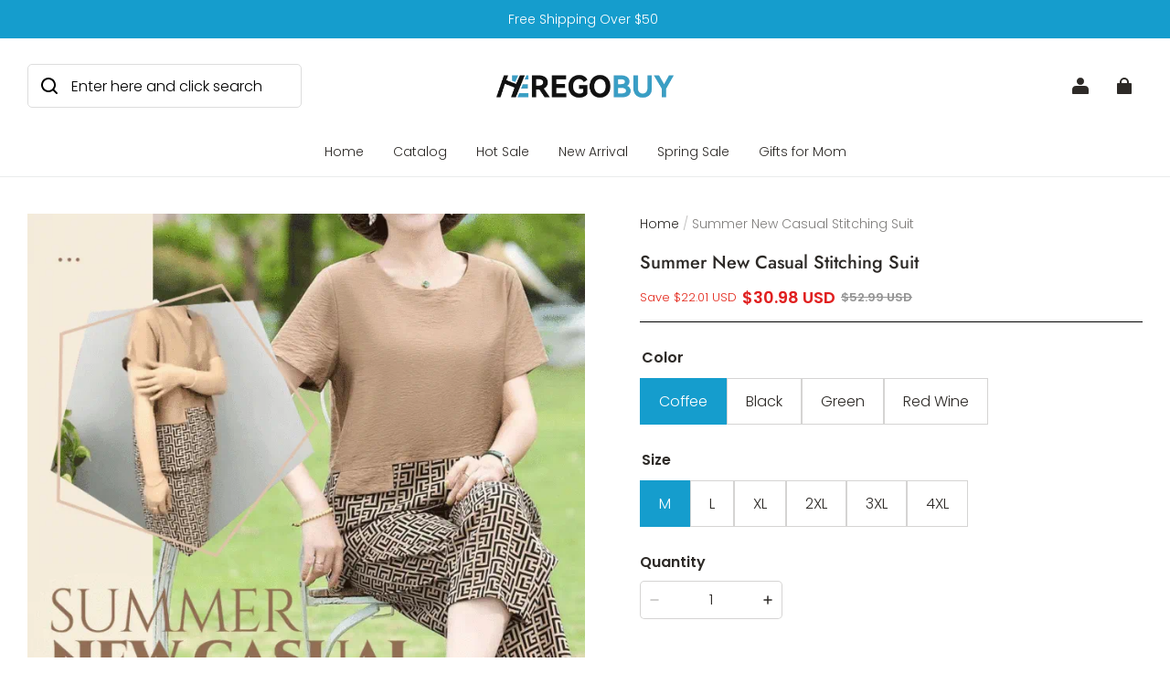

--- FILE ---
content_type: text/html; charset=utf-8
request_url: https://heregobuy.com/products/summer-new-casual-stitching-suit
body_size: 82517
content:
<!DOCTYPE html>
<html lang="en">
  <head>
    <meta charset="UTF-8" />
    <meta http-equiv="X-UA-Compatible" content="IE=edge" />
    <meta
      name="viewport"
      content="width=device-width, initial-scale=1.0, minimum-scale=1.0, maximum-scale=1.0, user-scalable=no"
    />
    <link rel="canonical" href="https://heregobuy.com/products/summer-new-casual-stitching-suit" />
    <meta http-equiv="x-dns-prefetch-control" content="on" />
    <link rel="dns-prefetch" href="https://fonts.gstatic.com" />
    <link rel="preconnect" href="https://fonts.gstatic.com" />

      <link rel="icon" type="image/png" href="https://img-va.myshopline.com/image/store/1644552181236/logo-02.png?w&#x3D;32&amp;h&#x3D;32" />

    <title>
  Summer New Casual Stitching Suit &ndash; heregobuy
</title>

      <meta name="description" content="MAIN FEATURES: ✨Highlight Our two-piece t-shirt suit brings you no-fuss ease and an all-in-one amazing look. With a flattering round neckline design and super comfy pants come with a full elastic waist. Throw this coordinated set on and you&#x27;re ready for wherever your day takes you. ✨Comfortable Breathable It is made with high-quality fabric breathable lightweight soft friendly to the skin and comfortable for summer wear. ✨Fits Any Body Shape The loose waist design can easily cover your belly fat are flattering for any figure. ✨Exquisite Detail Simple neckline-modify the neckline and increase the visual effect. Cuff Design - Allows arm to stretch for comfort without restraint. Hem Design - Stylish hem with a delicate cut. ✨Occasion Perfect for the office workout outdoor camping and also casual daily wear beach party holiday street shopping etc. SIZE CHART: Specifications: Material: Polyester composite silk interwoven fabric Weight: 420-470g Size: M-4XL Color: Black/Coffee/Green/Red Wine Package Contains: 1 x Summer New Casual Stitching Suit Warm Tip: Dear buyer due to the lighting effect monitor&#x27;s brightness manual measurement etc. there could be some slight differences in the color and size between the photo and the actual item. Sincerely hope that you can understand! Thank you!" />


    
<meta property="og:site_name" content="heregobuy" />
<meta property="og:url" content="https://heregobuy.com/products/summer-new-casual-stitching-suit" />
<meta property="og:title" content="Summer New Casual Stitching Suit" />
<meta property="og:type" content="product" />
<meta property="og:description" content="MAIN FEATURES: ✨Highlight Our two-piece t-shirt suit brings you no-fuss ease and an all-in-one amazing look. With a flattering round neckline design and super comfy pants come with a full elastic waist. Throw this coordinated set on and you&#x27;re ready for wherever your day takes you. ✨Comfortable Breathable It is made with high-quality fabric breathable lightweight soft friendly to the skin and comfortable for summer wear. ✨Fits Any Body Shape The loose waist design can easily cover your belly fat are flattering for any figure. ✨Exquisite Detail Simple neckline-modify the neckline and increase the visual effect. Cuff Design - Allows arm to stretch for comfort without restraint. Hem Design - Stylish hem with a delicate cut. ✨Occasion Perfect for the office workout outdoor camping and also casual daily wear beach party holiday street shopping etc. SIZE CHART: Specifications: Material: Polyester composite silk interwoven fabric Weight: 420-470g Size: M-4XL Color: Black/Coffee/Green/Red Wine Package Contains: 1 x Summer New Casual Stitching Suit Warm Tip: Dear buyer due to the lighting effect monitor&#x27;s brightness manual measurement etc. there could be some slight differences in the color and size between the photo and the actual item. Sincerely hope that you can understand! Thank you!" />  <meta property="og:image" content="https://img-va.myshopline.com/image/store/2000412319/1644552181236/df2301a0ae7b4273a72e475718c9a42a.gif?w&#x3D;800&amp;h&#x3D;800&amp;_f&#x3D;1" />
  <meta property="og:image:secure_url" content="https://img-va.myshopline.com/image/store/2000412319/1644552181236/df2301a0ae7b4273a72e475718c9a42a.gif?w&#x3D;800&amp;h&#x3D;800&amp;_f&#x3D;1" />
  <meta property="og:image:width" content="800" />
  <meta property="og:image:height" content="800" />
  <meta property="og:price:amount" content="30.98" />
  <meta property="og:price:currency" content="USD" />
<meta name="twitter:card" content="summary_large_image" />
<meta name="twitter:title" content="Summer New Casual Stitching Suit" />
<meta name="twitter:description" content="MAIN FEATURES: ✨Highlight Our two-piece t-shirt suit brings you no-fuss ease and an all-in-one amazing look. With a flattering round neckline design and super comfy pants come with a full elastic waist. Throw this coordinated set on and you&#x27;re ready for wherever your day takes you. ✨Comfortable Breathable It is made with high-quality fabric breathable lightweight soft friendly to the skin and comfortable for summer wear. ✨Fits Any Body Shape The loose waist design can easily cover your belly fat are flattering for any figure. ✨Exquisite Detail Simple neckline-modify the neckline and increase the visual effect. Cuff Design - Allows arm to stretch for comfort without restraint. Hem Design - Stylish hem with a delicate cut. ✨Occasion Perfect for the office workout outdoor camping and also casual daily wear beach party holiday street shopping etc. SIZE CHART: Specifications: Material: Polyester composite silk interwoven fabric Weight: 420-470g Size: M-4XL Color: Black/Coffee/Green/Red Wine Package Contains: 1 x Summer New Casual Stitching Suit Warm Tip: Dear buyer due to the lighting effect monitor&#x27;s brightness manual measurement etc. there could be some slight differences in the color and size between the photo and the actual item. Sincerely hope that you can understand! Thank you!" />

    <style>
@font-face {
  font-family: 'Jost';
  font-weight: 400;
  font-style: normal;
  font-display: swap;
  src: url('/cdn/shop/fonts/Jost:regular_v15.woff') format('woff'),
        url('/cdn/shop/fonts/Jost:regular_v15.woff2') format('woff2');
}

@font-face {
  font-family: 'Jost';
  font-weight: 500;
  font-style: normal;
  font-display: swap;
  src: url('/cdn/shop/fonts/Jost:500_v15.woff') format('woff'),
        url('/cdn/shop/fonts/Jost:500_v15.woff2') format('woff2');
}

@font-face {
  font-family: 'Jost';
  font-weight: 600;
  font-style: normal;
  font-display: swap;
  src: url('/cdn/shop/fonts/Jost:600_v15.woff') format('woff'),
        url('/cdn/shop/fonts/Jost:600_v15.woff2') format('woff2');
}

@font-face {
  font-family: 'Jost';
  font-weight: 700;
  font-style: normal;
  font-display: swap;
  src: url('/cdn/shop/fonts/Jost:700_v15.woff') format('woff'),
        url('/cdn/shop/fonts/Jost:700_v15.woff2') format('woff2');
}

@font-face {
  font-family: 'Jost';
  font-weight: 500;
  font-style: normal;
  font-display: swap;
  src: url('/cdn/shop/fonts/Jost:500_v15.woff') format('woff'),
        url('/cdn/shop/fonts/Jost:500_v15.woff2') format('woff2');
}

@font-face {
  font-family: 'Poppins';
  font-weight: 400;
  font-style: normal;
  font-display: swap;
  src: url('/cdn/shop/fonts/Poppins:regular_v21.woff') format('woff'),
        url('/cdn/shop/fonts/Poppins:regular_v21.woff2') format('woff2');
}

@font-face {
  font-family: 'Poppins';
  font-weight: 500;
  font-style: normal;
  font-display: swap;
  src: url('/cdn/shop/fonts/Poppins:500_v21.woff') format('woff'),
        url('/cdn/shop/fonts/Poppins:500_v21.woff2') format('woff2');
}

@font-face {
  font-family: 'Poppins';
  font-weight: 600;
  font-style: normal;
  font-display: swap;
  src: url('/cdn/shop/fonts/Poppins:600_v21.woff') format('woff'),
        url('/cdn/shop/fonts/Poppins:600_v21.woff2') format('woff2');
}

@font-face {
  font-family: 'Poppins';
  font-weight: 700;
  font-style: normal;
  font-display: swap;
  src: url('/cdn/shop/fonts/Poppins:700_v21.woff') format('woff'),
        url('/cdn/shop/fonts/Poppins:700_v21.woff2') format('woff2');
}

@font-face {
  font-family: 'Poppins';
  font-weight: 300;
  font-style: normal;
  font-display: swap;
  src: url('/cdn/shop/fonts/Poppins:300_v21.woff') format('woff'),
        url('/cdn/shop/fonts/Poppins:300_v21.woff2') format('woff2');
}

:root {
    --title-font: "Jost", "sans-serif";
    --title-font-weight: 500;
    --title-font-style: normal;
    --title-letter-spacing: 0.00000001em;
    --title-font-size: 30px;
    --title-line-height: 1.2;
    --title-text-transform: unset;
    --body-font: "Poppins", "sans-serif";
    
    --body-font-weight: 300;
    
    --body-bold-font-weight: 600;
    --body-font-style: normal;
    --body-letter-spacing: 0.00000001em;
    --body-font-size: 14px;
    --body-line-height: 1.6;

    --color-page-background: 255, 255, 255;
    --color-text: 45, 42, 39;
    --color-light-text: 148, 148, 148;
    --color-sale: 224, 32, 32;
    --color-discount: 227, 38, 25;
    --color-entry-line: 234, 236, 236;
    --color-button-background: 21, 157, 205;
    --color-button-text: 255, 255, 255;
    --color-button-secondary-background: 255, 255, 255;
    --color-button-secondary-text: 103, 97, 91;
    --color-button-secondary-border: 103, 97, 91;
    --color-discount-tag-background: 227, 38, 25;
    --color-discount-tag-text: 255, 255, 255;
    --color-cart-dot: 103, 97, 91;
    --color-cart-dot-text: 255, 255, 255;
    --color-image-background: 255, 255, 255;
    --color-image-loading-background: 243, 243, 243;
    --color-mask: 45, 42, 39;
    --color-shadow: var(--color-text);
    --color-scheme-1-bg: 45, 42, 39;
    --color-scheme-1-text: 255, 255, 255;
    --color-scheme-2-bg: 255, 255, 255;
    --color-scheme-2-text: 0, 0, 0;
    --color-scheme-3-bg: 244, 247, 251;
    --color-scheme-3-text: 0, 0, 0;

    --color-header-background: 255, 255, 255;
    --color-header-text: 45, 42, 39;
    --color-header-pc-searchbar-border: 221, 221, 221;
    --color-header-pc-searchbar-text: 0, 0, 0;
    --color-header-pc-searchbar-bg: 255, 255, 255;
    --color-announcement-bar-background: 21, 157, 205;
    --color-announcement-bar-text: 255, 255, 255;
    --color-footer-text: 255, 255, 255;
    --color-footer-border: 255, 255, 255;
    --color-footer-background: 45, 42, 39;

    --page-width: 1500px;
    --section-vertical-gap: 0px;
    --grid-horizontal-space: 20px;
    --grid-vertical-space: 20px;
    --grid-mobile-horizontal-space: 10px;
    --grid-mobile-vertical-space: 10px;

    --btn-border-thickness: 1px;
    --btn-border-opacity: 100%;
    --btn-border-radius: 4px;
    --btn-border-radius-outset: 5px;
    --btn-shadow-opacity: 0%;
    --btn-shadow-offset-x: 0px;
    --btn-shadow-offset-y: 0px;
    --btn-shadow-blur: 0px;

    --sku-selector-border-thickness: 1px;
    --sku-selector-border-opacity: 20%;
    --sku-selector-border-radius: 0px;
    --sku-selector-border-radius-outset: 0px;

    --input-border-thickness: 1px;
    --input-border-opacity: 20%;
    --input-border-radius: 4px;
    --input-border-radius-outset: 5px;
    --input-shadow-opacity: 0%;
    --input-shadow-offset-x: 0px;
    --input-shadow-offset-y: 0px;
    --input-shadow-blur: 0px;

    --card-border-thickness: 0px;
    --card-border-opacity: 10%;
    --card-border-radius: 12px;
    --card-border-radius-outset: 12px;
    --card-shadow-opacity: 0%;
    --card-shadow-offset-x: 0px;
    --card-shadow-offset-y: 0px;
    --card-shadow-blur: 0px;

    --product-card-border-thickness: 0px;
    --product-card-border-opacity: 10%;
    --product-card-border-radius: 12px;
    --product-card-border-radius-outset: 12px;
    --product-card-shadow-opacity: 0%;
    --product-card-shadow-offset-x: 0px;
    --product-card-shadow-offset-y: 0px;
    --product-card-shadow-blur: 0px;
    --product-card-content-align: center;

    --collection-card-border-thickness: 0px;
    --collection-card-border-opacity: 10%;
    --collection-card-border-radius: 12px;
    --collection-card-border-radius-outset: 12px;
    --collection-card-shadow-opacity: 0%;
    --collection-card-shadow-offset-x: 0px;
    --collection-card-shadow-offset-y: 0px;
    --collection-card-shadow-blur: 0px;

    --blog-card-border-thickness: 0px;
    --blog-card-border-opacity: 10%;
    --blog-card-border-radius: 12px;
    --blog-card-border-radius-outset: 12px;
    --blog-card-shadow-opacity: 0%;
    --blog-card-shadow-offset-x: 0px;
    --blog-card-shadow-offset-y: 0px;
    --blog-card-shadow-blur: 0px;

    --content-border-thickness: 0px;
    --content-border-opacity: 0%;
    --content-border-radius: 12px;
    --content-border-radius-outset: 12px;
    --content-shadow-opacity: 0%;
    --content-shadow-offset-x: 0px;
    --content-shadow-offset-y: 0px;
    --content-shadow-blur: 0px;

    --media-border-thickness: 0px;
    --media-border-opacity: 0%;
    --media-border-radius: 0px;
    --media-border-radius-outset: 0px;
    --media-shadow-opacity: 0%;
    --media-shadow-offset-x: 0px;
    --media-shadow-offset-left: 0px;
    --media-shadow-offset-right: 0px;
    --media-shadow-offset-y: 0px;
    --media-shadow-offset-top: 0px;
    --media-shadow-offset-bottom: 0px;
    --media-shadow-blur: 0px;

    --menu-modal-border-thickness: 1px;
    --menu-modal-border-opacity: 10%;
    --menu-modal-border-radius: 0px;
    --menu-modal-border-radius-outset: 0px;
    --menu-modal-shadow-opacity: 0%;
    --menu-modal-shadow-offset-x: 0px;
    --menu-modal-shadow-offset-y: 4px;
    --menu-modal-shadow-blur: 5px;

    --drawer-border-thickness: 1px;
    --drawer-border-opacity: 10%;
    --drawer-shadow-opacity: 0%;
    --drawer-shadow-offset-x: 0px;
    --drawer-shadow-offset-y: 4px;
    --drawer-shadow-blur: 5px;

    --product-discount-radius: 4px;

    --swatch-background-default-image: url(https://img-va.myshopline.com/image/store/1644552181236/5db48fb6d5a94c0fa9e78db218ddd4de.png);
    --swatch-size: 18px;
}
</style>

    <link href="/cdn/shop/prod///8ed9e16c-ac1b-405c-882d-96fbd9c331d1/1763976032264/assets/base.css" rel="stylesheet" type="text/css" media="all">

    <script src="/cdn/shop/prod///8ed9e16c-ac1b-405c-882d-96fbd9c331d1/1763976032264/assets/global.js" defer="defer"></script>

    
  <meta name="google-site-verification" content />
  <meta name="msvalidate.01" content />
<meta name="msvalidate.01" content />
  <meta name="facebook-domain-verification" content=tdum4ep0brqdkwkeeaec9tl27gtgx7 />
  <meta name="p:domain_verify" content />
  
<script >function __SL_CUSTOM_CODE_GETROW__(){var r=new Error;if(!r.stack)try{throw r}catch(r){if(!r.stack)return 0}var t=r.stack.toString().split(/\r\n|\n/),e=/:(\d+):(?:\d+)[^\d]*$/;do{var n=t.shift()}while(!e.exec(n)&&t.length);var a=e.exec(t.shift());return a?parseInt(a[1]):0}</script>
<script >!function(){function t(){this.data={}}t.prototype.set=function(t,n,i){this[n]||(this[n]={start:"",end:"",scripts:[]}),this[n][i]=t,this[n].start&&this[n].end&&(this.data[n]||(this.data[n]=[]),this.data[n].push(this[n]),delete this[n])},t.prototype.setScript=function(t,n){const i=this.data[t].find((function(t,n){return 0===n&&!t.scripts.length||!t.scripts.length}));i&&(i.scripts=i.scripts.concat(n))},t.prototype.getAppKeyByScriptUrl=function(t){var n=this;return new Promise((function(i){setTimeout((function(){const s=Object.keys(n.data).find((function(i){return n.data[i].find((function(n){return n.scripts.find((function(n){if(n&&n.src)return t===n.src}))}))}));i(s)}),4)}))},t.prototype.getAppKey=function(t){var n=this;return Object.keys(n.data).find((function(i){if(n.data[i].find((function(n){return n.start<t&&n.end>t})))return!0}))},window.__APP_CODE__||(window.__APP_CODE__=new t)}();</script>
<script>window.__ENV__ = {"APP_ENV":"product","SENTRY_DSN":"https:\u002F\u002Fb1ba39d4e0bf4bf6a6ef0a2add016a44@sentry-new.myshopline.com\u002F265","STORE_THEME_SENTRY_DSN":"https:\u002F\u002Fab5c03d7011e42d7b3914c7bd779547b@sentry-new.myshopline.com\u002F273","SENTRY_TRACES_SAMPLE_RATE":-1,"ENABLE_IFRAME_ID":true,"SENTRY_GRAY":false,"SDK_UMDJS":"https:\u002F\u002Fcdn.myshopline.com\u002Ft\u002Flayout\u002Fdev\u002F3300003680\u002F1608276731999\u002F610a693c63e57e2aca6c2554\u002F1628072347914\u002Fassets\u002Findex.umd.min.js","USE_STORE_INFO_REGION_CACHE":true,"USE_REDIRECT_PATH_CACHE":true,"USE_APP_CODE_BLOCK_CACHE":true,"USE_HTTP_REPORT_EVENT_IDS":[60006253],"USE_HTTP_REPORT_EVENT_NAMES":["view"],"ROBOTS_CACHER":{"ua_list":[],"useless_query":["fbclid","gclid","utm_campaign","utm_adset","utm_ad","utm_medium","utm_source","utm_content","utm_term","campaign_id","adset_id","ad_id","variant"],"expires":600,"store_domain_list":["ALL"],"is_use_spider_company":false,"is_use_spider_ua":false},"PAGE_CACHER":{"enable":false,"themes":["ALL","Expect","Impress","Expect_TEST"],"templates":[{"name":"templates\u002Findex","expires":10}]},"useOldSSRPlugin":{},"PAYPAL_CONFIG":{"disableFunding":"card,bancontact,blik,eps,giropay,ideal,mercadopago,mybank,p24,sepa,sofort,venmo"},"LOGGING_THRESHOLD_BY_RENDER":500,"POLLING_TIME-OUT_RETRY_FREQUENCY":8,"POLLING_TIME-OUT_RETRY_DELAY":3000,"DF_SDK_ENABLE":{"isAll":true,"appCode":"m3tdgo","themeNames":["Expect","global","Along","Impress","Soo","Solid"]},"PAYPAL_CONFIG_V2":[{"key":"disable-funding","value":"card,bancontact,blik,eps,giropay,ideal,mercadopago,mybank,p24,sepa,sofort,venmo","isCoverAll":true,"scope":"continue","whitelist":[],"blacklist":[]},{"key":"enable-funding","value":"paylater","isCoverAll":true,"scope":"all","whitelist":[],"blacklist":[]}],"COMPLETE_ORDER_JUMP_TIMEOUT":10,"ADDRESS_AUTOCOMPLETE_CONFIG":{"prediction_debounce_ms":400,"south_east_countries":{"mode":"disable","whitelist_store_ids":["1652240404138","1679974845705","1676274381211","1677468419723","1682156092973","1663745358748","1673329501708","1676868586152","1648608707106","1679279486633","1681696235688","1664792332609","1677837417427","1672322277922","1644637282055","1644637282057"],"blacklist_store_ids":[]}},"TRADE__FEATURE_FLAGS_CONFIG":{"server_endpoint":"https:\u002F\u002Fabtest.myshopline.com\u002Fexperiment","app_key":"shopline-trade"},"USE_REPORT_URL_STORE_IDS":["all"],"USE_EVENT_TRACE_CONFIG_CACHE":true,"IS_CHANGE_MERCHANT_TO_SITE":true,"PRODUCT_OBJECTS_GRAY_RULE":{"enable":true,"handleList":["adasgtest","bix3mk02","wenxuetingfz","amy.wen11","wenxuetingsgauto","shoplinewebtest","graytest","taican","haidu","bryant33","nana13","sjf03-sin","apitest001","adaus","bix3mk03","wenxuetingus","amy.wen12","wenxuetingauto","wenxuetingusauto","chun77","nana11","test03","apitest002","amywen12","lives-will","winsonwen","yongzyongz","slbryant","garytest","yongzyongz","lives-will","winsonwen","test111111","test04-sin","sjf03-us","shawboutique","extent-demo","beetlesgelpolish","soufeel","test-tys","r39x33kmubdcsvja9i","mademine-test-tys","1chqxtmchih8ul","jason-us","jason-sg","tina2","halaras","myhawaiianshirts","mycustombobblehead"],"ratio":50},"WEBSITE_MIFRATION":true,"TRADE_PAY":{"JUMP_TIMEOUT":2000,"AUTO_INIT":{"TIMEOUT":5000,"CHANNELS":[{"payMethodCode":"GooglePay"},{"payMethodCode":"ApplePay"}]}},"CHECKOUT_COUNTRY_LIBRARY_JSON_URL":"https:\u002F\u002Fcdn.myshopline.com\u002Ft\u002Fcf\u002F1cad82e8f88f0f743c2b82d308fb84f9\u002F4yblskxgvzarr1ub\u002Fcheckout-countries","CHECKOUT_COUNTRY_LIBRARY_JS_URL":"\u002Fcf-edge-static\u002F1cad82e8f88f0f743c2b82d308fb84f9\u002Fcheckout-countries","ANALYTICS_UNIFY_CONFIG":{"disableGetCollectionsStores":["1732075791988","1640660241441","1698792289635"],"hdsdkHttpConfig":{"stores":["*"],"acts":["webeventtracker","webslcodetrack"],"uas":["musical_ly"],"sendMethod":"ajax"},"pageDurationAsyncLoopInterval":0,"hdsdkFilterEvents":{"enable":true,"events":{"webslcodetrack":[{"event_name":"PageView_300"},{"event_name":"PageView_1000"},{"event_name":"PageView_2000"},{"event_name":"PageView_3000"},{"event_name":"View","page":102,"module":109,"component":101,"action_type":101},{"event_name":"View","page":103,"module":109,"component":101,"action_type":101},{"event_name":"View","page":132,"module":-999,"component":-999,"action_type":101},{"event_name":"ViewSuccess","page":132,"module":-999,"component":-999,"action_type":108}]}}},"WEB_PIXELS":{"wpt":{"templateBaseUrl":"https:\u002F\u002Fcdn.myshopline.com\u002Ft\u002Fwpm","sdkBaseUrl":"https:\u002F\u002Fcdn.myshopline.com\u002Fsl\u002Fsdk","sdkVersion":"wpt-0.4.3"},"wpm":{"sdkBaseUrl":"https:\u002F\u002Fcdn.myshopline.com\u002Fsl\u002Fsdk","sdkVersion":"wpm-0.6.1"}},"CHAIN_BASE_CONFIG":{"event":{"playback":{"playbackMaxLimit":0,"trackThreshold":50}}},"CHAIN_BASE_SERVICE_WORKER_URL":"\u002Fcf-edge-static\u002F4901d6778f66716fa583d51614a75d3d\u002Fchain-base-service-worker.js","streamTheme":[],"TRADE__METRIC_REPORT_CONFIG":{"rate":10000,"version":"v1"},"SENTRY_ERROR_FILTER_MESSAGES":["not match the postCode list","The current browser does not support Google Pay","Cannot use applePay","The current browser does not support this payment method","SDK实例化 & 初始化 失败 [reason: DEVICE_NOT_SUPPORT]","SDK实例化 & 初始化 失败 [reason: no support browser]","evaluating 'document.getElementById('stage-footer')","evaluating 'document.getElementById('live-chat-ai-wrapper')"]}</script><script>window.__LE__ = true;if(!window.Shopline){ window.Shopline = {} };Shopline.designMode=false;Shopline.uri={"alias":"ProductsDetail","isExact":true,"params":{"uniqueKey":"summer-new-casual-stitching-suit"},"query":{},"url":"\u002Fproducts\u002Fsummer-new-casual-stitching-suit","path":"\u002Fproducts\u002F:uniqueKey","template":"templates\u002Fproduct.json","bindingTemplate":undefined,"root_url":"\u002F","customPageId":"0"};Shopline.handle="heregobuy";Shopline.merchantId="2000412319";Shopline.storeId="1644552181236";Shopline.currency="USD";Shopline.themeId="692423648e8d2355e4de8352";Shopline.themeName="looshore";Shopline.storeThemeName="looshore";Shopline.themeVersion="0.0.1";Shopline.themeTypeVersion=2.1;Shopline.updateMode=1;Shopline.locale="en";Shopline.customerCountry="US";Shopline.routes={"root":"\u002F"};Shopline.theme={"settings":{"desktop_logo_width":200,"mobile_logo_width":145,"color_page_background":"#ffffff","color_text":"#2d2a27","color_light_text":"#949494","color_entry_line":"#eaecec","color_card_background":"","color_card_text":"","color_button_background":"#159dcd","color_button_text":"#ffffff","color_button_secondary_background":"#ffffff","color_button_secondary_text":"#67615b","color_button_secondary_border":"#67615b","color_sale":"#e02020","color_discount":"#e32619","color_discount_tag_background":"#e32619","color_discount_tag_text":"#ffffff","color_cart_dot":"#67615b","color_cart_dot_text":"#ffffff","color_image_background":"#ffffff","color_image_loading_background":"#f3f3f3","color_mask":"#2d2a27","color_shadow":"","color_header_background":"#ffffff","color_header_text":"#2d2a27","color_header_pc_search_bar_border":"#DDDDDD","color_header_pc_search_bar_text":"#000000","color_header_pc_search_bar_bg":"#FFFFFF","color_announcement_bar_background":"#159dcd","color_announcement_bar_text":"#ffffff","color_footer_background":"#2d2a27","color_footer_border":"#ffffff","color_footer_text":"#ffffff","color_scheme_1_bg":"#2d2a27","color_scheme_1_text":"#ffffff","color_scheme_2_bg":"#FFF","color_scheme_2_text":"#000","color_scheme_3_bg":"#F4F7FB","color_scheme_3_text":"#000000","title_font_family":"Jost:500","title_letter_spacing":0,"title_font_size":30,"title_line_height":1.2,"title_uppercase":false,"body_font_family":"Poppins:300","body_letter_spacing":0,"body_font_size":14,"body_line_height":1.6,"page_width":1500,"section_vertical_gap":0,"grid_horizontal_space":20,"grid_vertical_space":20,"btn_hover_animation":"fill_right","btn_border_thickness":1,"btn_border_opacity":100,"btn_border_radius":4,"btn_shadow_opacity":0,"btn_shadow_offset_x":0,"btn_shadow_offset_y":0,"btn_shadow_blur":0,"sku_selector_border_thickness":1,"sku_selector_border_opacity":20,"sku_selector_border_radius":0,"sku_selector_shadow_opacity":0,"sku_selector_shadow_offset_x":0,"sku_selector_shadow_offset_y":0,"sku_selector_shadow_blur":0,"input_border_thickness":1,"input_border_opacity":20,"input_border_radius":4,"input_shadow_opacity":0,"input_shadow_offset_x":0,"input_shadow_offset_y":0,"input_shadow_blur":0,"enable_quick_view":true,"quick_view_button_pc_style":"hover_button","quick_view_button_mobile_style":"button","quick_view_mobile_position":"inside","product_title_show_type":"display-1-row","product_pc_title_show":true,"product_mobile_title_show":true,"enabled_color_swatch":false,"swatch_style":"square","swatch_max_show":4,"swatch_show_style":"tiling","swatch_size":18,"product_discount":true,"product_discount_tag_style":"save","product_discount_style":"ratio","product_discount_size":"medium","product_discount_position":"left_top","product_discount_radius":4,"product_card_price_show_type":"lowest_price","product_card_style":"normal","product_card_image_padding":0,"product_card_content_align":"center","product_card_border_thickness":0,"product_card_border_opacity":10,"product_card_border_radius":12,"product_card_shadow_opacity":0,"product_card_shadow_offset_x":0,"product_card_shadow_offset_y":0,"product_card_shadow_blur":0,"collection_card_style":"normal","collection_card_image_padding":0,"collection_card_content_align":"center","collection_card_border_thickness":0,"collection_card_border_opacity":10,"collection_card_border_radius":12,"collection_card_shadow_opacity":0,"collection_card_shadow_offset_x":0,"collection_card_shadow_offset_y":0,"collection_card_shadow_blur":0,"blog_card_style":"normal","blog_card_image_padding":0,"blog_card_content_align":"center","blog_card_border_thickness":0,"blog_card_border_opacity":10,"blog_card_border_radius":12,"blog_card_shadow_opacity":0,"blog_card_shadow_offset_x":0,"blog_card_shadow_offset_y":0,"blog_card_shadow_blur":0,"card_border_thickness":0,"card_border_opacity":10,"card_border_radius":12,"card_shadow_opacity":0,"card_shadow_offset_x":0,"card_shadow_offset_y":0,"card_shadow_blur":0,"content_border_thickness":0,"content_border_opacity":0,"content_border_radius":12,"content_shadow_opacity":0,"content_shadow_offset_x":0,"content_shadow_offset_y":0,"content_shadow_blur":0,"media_border_thickness":0,"media_border_opacity":0,"media_border_radius":0,"media_shadow_opacity":0,"media_shadow_offset_x":0,"media_shadow_offset_y":0,"media_shadow_blur":0,"menu_modal_border_thickness":1,"menu_modal_border_opacity":10,"menu_modal_border_radius":0,"menu_modal_shadow_opacity":0,"menu_modal_shadow_offset_x":0,"menu_modal_shadow_offset_y":4,"menu_modal_shadow_blur":5,"drawer_border_thickness":1,"drawer_border_opacity":10,"drawer_shadow_opacity":0,"drawer_shadow_offset_x":0,"drawer_shadow_offset_y":4,"drawer_shadow_blur":5,"cart_type":"drawer","cart_empty_recommend_title":"You May Also Like","cart_empty_recommend_product_to_show":8,"cart_empty_recommend_product_image_ratio":150,"cart_empty_recommend_product_image_fill_type":"contain","co_banner_pc_img":{},"co_banner_phone_img":{},"co_banner_pc_height":"low","co_banner_phone_height":"low","co_banner_img_show":"center","co_full_screen":true,"co_checkout_image":{},"co_logo_size":"medium","co_logo_position":"left","co_bg_image":{},"co_background_color":"#FFFFFF","co_form_bg_color":"white","co_order_bg_image":{},"co_order_background_color":"#FAFAFA","co_type_title_font":{"lib":"system","value":"System"},"co_type_body_font":{"lib":"system","value":"System"},"co_color_btn_bg":"#276EAF","co_color_err_color":"#F04949","co_color_msg_color":"#276EAF","show_official_icon":false,"social_facebook_link":"","social_twitter_link":"","social_pinterest_link":"","social_instagram_link":"","social_snapchat_link":"","social_tiktok_link":"","social_youtube_link":"","social_vimeo_link":"","social_tumblr_link":"","social_linkedin_link":"","social_whatsapp_link":"","social_line_link":"","social_kakao_link":"","show_official_share_icon":false,"show_social_name":true,"share_to_facebook":true,"share_to_twitter":true,"share_to_pinterest":true,"share_to_line":true,"share_to_whatsapp":true,"share_to_tumblr":true,"show_search_goods_price":true,"show_pc_breadcrumb":true,"show_mobile_breadcrumb":false,"favicon_image":"https:\u002F\u002Fimg-va.myshopline.com\u002Fimage\u002Fstore\u002F1644552181236\u002Flogo-02.png?w=32&h=32","logo":"shopline:\u002F\u002Fshop_images\u002Flogo_画板 1_7275023621990392253.png","product_add_to_cart":true,"cart_empty_recommend_collection":""},"blocks":{}};Shopline.settings={"desktop_logo_width":200,"mobile_logo_width":145,"color_page_background":{"alpha":1,"red":255,"green":255,"blue":255,"hue":0,"saturation":100,"lightness":100,"rgb":"255 255 255","rgba":"255 255 255 \u002F 1.0"},"color_text":{"alpha":1,"red":45,"green":42,"blue":39,"hue":30,"saturation":7,"lightness":16,"rgb":"45 42 39","rgba":"45 42 39 \u002F 1.0"},"color_light_text":{"alpha":1,"red":148,"green":148,"blue":148,"hue":0,"saturation":0,"lightness":58,"rgb":"148 148 148","rgba":"148 148 148 \u002F 1.0"},"color_entry_line":{"alpha":1,"red":234,"green":236,"blue":236,"hue":180,"saturation":5,"lightness":92,"rgb":"234 236 236","rgba":"234 236 236 \u002F 1.0"},"color_card_background":{},"color_card_text":{},"color_button_background":{"alpha":1,"red":21,"green":157,"blue":205,"hue":196,"saturation":81,"lightness":44,"rgb":"21 157 205","rgba":"21 157 205 \u002F 1.0"},"color_button_text":{"alpha":1,"red":255,"green":255,"blue":255,"hue":0,"saturation":100,"lightness":100,"rgb":"255 255 255","rgba":"255 255 255 \u002F 1.0"},"color_button_secondary_background":{"alpha":1,"red":255,"green":255,"blue":255,"hue":0,"saturation":100,"lightness":100,"rgb":"255 255 255","rgba":"255 255 255 \u002F 1.0"},"color_button_secondary_text":{"alpha":1,"red":103,"green":97,"blue":91,"hue":30,"saturation":6,"lightness":38,"rgb":"103 97 91","rgba":"103 97 91 \u002F 1.0"},"color_button_secondary_border":{"alpha":1,"red":103,"green":97,"blue":91,"hue":30,"saturation":6,"lightness":38,"rgb":"103 97 91","rgba":"103 97 91 \u002F 1.0"},"color_sale":{"alpha":1,"red":224,"green":32,"blue":32,"hue":0,"saturation":76,"lightness":50,"rgb":"224 32 32","rgba":"224 32 32 \u002F 1.0"},"color_discount":{"alpha":1,"red":227,"green":38,"blue":25,"hue":4,"saturation":80,"lightness":49,"rgb":"227 38 25","rgba":"227 38 25 \u002F 1.0"},"color_discount_tag_background":{"alpha":1,"red":227,"green":38,"blue":25,"hue":4,"saturation":80,"lightness":49,"rgb":"227 38 25","rgba":"227 38 25 \u002F 1.0"},"color_discount_tag_text":{"alpha":1,"red":255,"green":255,"blue":255,"hue":0,"saturation":100,"lightness":100,"rgb":"255 255 255","rgba":"255 255 255 \u002F 1.0"},"color_cart_dot":{"alpha":1,"red":103,"green":97,"blue":91,"hue":30,"saturation":6,"lightness":38,"rgb":"103 97 91","rgba":"103 97 91 \u002F 1.0"},"color_cart_dot_text":{"alpha":1,"red":255,"green":255,"blue":255,"hue":0,"saturation":100,"lightness":100,"rgb":"255 255 255","rgba":"255 255 255 \u002F 1.0"},"color_image_background":{"alpha":1,"red":255,"green":255,"blue":255,"hue":0,"saturation":100,"lightness":100,"rgb":"255 255 255","rgba":"255 255 255 \u002F 1.0"},"color_image_loading_background":{"alpha":1,"red":243,"green":243,"blue":243,"hue":0,"saturation":0,"lightness":95,"rgb":"243 243 243","rgba":"243 243 243 \u002F 1.0"},"color_mask":{"alpha":1,"red":45,"green":42,"blue":39,"hue":30,"saturation":7,"lightness":16,"rgb":"45 42 39","rgba":"45 42 39 \u002F 1.0"},"color_shadow":{},"color_header_background":{"alpha":1,"red":255,"green":255,"blue":255,"hue":0,"saturation":100,"lightness":100,"rgb":"255 255 255","rgba":"255 255 255 \u002F 1.0"},"color_header_text":{"alpha":1,"red":45,"green":42,"blue":39,"hue":30,"saturation":7,"lightness":16,"rgb":"45 42 39","rgba":"45 42 39 \u002F 1.0"},"color_header_pc_search_bar_border":{"alpha":1,"red":221,"green":221,"blue":221,"hue":0,"saturation":0,"lightness":87,"rgb":"221 221 221","rgba":"221 221 221 \u002F 1.0"},"color_header_pc_search_bar_text":{"alpha":1,"red":0,"green":0,"blue":0,"hue":0,"saturation":0,"lightness":0,"rgb":"0 0 0","rgba":"0 0 0 \u002F 1.0"},"color_header_pc_search_bar_bg":{"alpha":1,"red":255,"green":255,"blue":255,"hue":0,"saturation":100,"lightness":100,"rgb":"255 255 255","rgba":"255 255 255 \u002F 1.0"},"color_announcement_bar_background":{"alpha":1,"red":21,"green":157,"blue":205,"hue":196,"saturation":81,"lightness":44,"rgb":"21 157 205","rgba":"21 157 205 \u002F 1.0"},"color_announcement_bar_text":{"alpha":1,"red":255,"green":255,"blue":255,"hue":0,"saturation":100,"lightness":100,"rgb":"255 255 255","rgba":"255 255 255 \u002F 1.0"},"color_footer_background":{"alpha":1,"red":45,"green":42,"blue":39,"hue":30,"saturation":7,"lightness":16,"rgb":"45 42 39","rgba":"45 42 39 \u002F 1.0"},"color_footer_border":{"alpha":1,"red":255,"green":255,"blue":255,"hue":0,"saturation":100,"lightness":100,"rgb":"255 255 255","rgba":"255 255 255 \u002F 1.0"},"color_footer_text":{"alpha":1,"red":255,"green":255,"blue":255,"hue":0,"saturation":100,"lightness":100,"rgb":"255 255 255","rgba":"255 255 255 \u002F 1.0"},"color_scheme_1_bg":{"alpha":1,"red":45,"green":42,"blue":39,"hue":30,"saturation":7,"lightness":16,"rgb":"45 42 39","rgba":"45 42 39 \u002F 1.0"},"color_scheme_1_text":{"alpha":1,"red":255,"green":255,"blue":255,"hue":0,"saturation":100,"lightness":100,"rgb":"255 255 255","rgba":"255 255 255 \u002F 1.0"},"color_scheme_2_bg":{"alpha":1,"red":255,"green":255,"blue":255,"hue":0,"saturation":100,"lightness":100,"rgb":"255 255 255","rgba":"255 255 255 \u002F 1.0"},"color_scheme_2_text":{"alpha":1,"red":0,"green":0,"blue":0,"hue":0,"saturation":0,"lightness":0,"rgb":"0 0 0","rgba":"0 0 0 \u002F 1.0"},"color_scheme_3_bg":{"alpha":1,"red":244,"green":247,"blue":251,"hue":214,"saturation":47,"lightness":97,"rgb":"244 247 251","rgba":"244 247 251 \u002F 1.0"},"color_scheme_3_text":{"alpha":1,"red":0,"green":0,"blue":0,"hue":0,"saturation":0,"lightness":0,"rgb":"0 0 0","rgba":"0 0 0 \u002F 1.0"},"title_font_family":{"fallback_families":"sans-serif","family":"Jost","style":"normal","weight":"500","variants":"500","system":false},"title_letter_spacing":0,"title_font_size":30,"title_line_height":1.2,"title_uppercase":false,"body_font_family":{"fallback_families":"sans-serif","family":"Poppins","style":"normal","weight":"300","variants":"300","system":false},"body_letter_spacing":0,"body_font_size":14,"body_line_height":1.6,"page_width":1500,"section_vertical_gap":0,"grid_horizontal_space":20,"grid_vertical_space":20,"btn_hover_animation":"fill_right","btn_border_thickness":1,"btn_border_opacity":100,"btn_border_radius":4,"btn_shadow_opacity":0,"btn_shadow_offset_x":0,"btn_shadow_offset_y":0,"btn_shadow_blur":0,"sku_selector_border_thickness":1,"sku_selector_border_opacity":20,"sku_selector_border_radius":0,"sku_selector_shadow_opacity":0,"sku_selector_shadow_offset_x":0,"sku_selector_shadow_offset_y":0,"sku_selector_shadow_blur":0,"input_border_thickness":1,"input_border_opacity":20,"input_border_radius":4,"input_shadow_opacity":0,"input_shadow_offset_x":0,"input_shadow_offset_y":0,"input_shadow_blur":0,"enable_quick_view":true,"quick_view_button_pc_style":"hover_button","quick_view_button_mobile_style":"button","quick_view_mobile_position":"inside","product_title_show_type":"display-1-row","product_pc_title_show":true,"product_mobile_title_show":true,"enabled_color_swatch":false,"swatch_style":"square","swatch_max_show":4,"swatch_show_style":"tiling","swatch_size":18,"product_discount":true,"product_discount_tag_style":"save","product_discount_style":"ratio","product_discount_size":"medium","product_discount_position":"left_top","product_discount_radius":4,"product_card_price_show_type":"lowest_price","product_card_style":"normal","product_card_image_padding":0,"product_card_content_align":"center","product_card_border_thickness":0,"product_card_border_opacity":10,"product_card_border_radius":12,"product_card_shadow_opacity":0,"product_card_shadow_offset_x":0,"product_card_shadow_offset_y":0,"product_card_shadow_blur":0,"collection_card_style":"normal","collection_card_image_padding":0,"collection_card_content_align":"center","collection_card_border_thickness":0,"collection_card_border_opacity":10,"collection_card_border_radius":12,"collection_card_shadow_opacity":0,"collection_card_shadow_offset_x":0,"collection_card_shadow_offset_y":0,"collection_card_shadow_blur":0,"blog_card_style":"normal","blog_card_image_padding":0,"blog_card_content_align":"center","blog_card_border_thickness":0,"blog_card_border_opacity":10,"blog_card_border_radius":12,"blog_card_shadow_opacity":0,"blog_card_shadow_offset_x":0,"blog_card_shadow_offset_y":0,"blog_card_shadow_blur":0,"card_border_thickness":0,"card_border_opacity":10,"card_border_radius":12,"card_shadow_opacity":0,"card_shadow_offset_x":0,"card_shadow_offset_y":0,"card_shadow_blur":0,"content_border_thickness":0,"content_border_opacity":0,"content_border_radius":12,"content_shadow_opacity":0,"content_shadow_offset_x":0,"content_shadow_offset_y":0,"content_shadow_blur":0,"media_border_thickness":0,"media_border_opacity":0,"media_border_radius":0,"media_shadow_opacity":0,"media_shadow_offset_x":0,"media_shadow_offset_y":0,"media_shadow_blur":0,"menu_modal_border_thickness":1,"menu_modal_border_opacity":10,"menu_modal_border_radius":0,"menu_modal_shadow_opacity":0,"menu_modal_shadow_offset_x":0,"menu_modal_shadow_offset_y":4,"menu_modal_shadow_blur":5,"drawer_border_thickness":1,"drawer_border_opacity":10,"drawer_shadow_opacity":0,"drawer_shadow_offset_x":0,"drawer_shadow_offset_y":4,"drawer_shadow_blur":5,"cart_type":"drawer","cart_empty_recommend_title":"You May Also Like","cart_empty_recommend_product_to_show":8,"cart_empty_recommend_product_image_ratio":150,"cart_empty_recommend_product_image_fill_type":"contain","co_banner_pc_img":null,"co_banner_phone_img":null,"co_banner_pc_height":"low","co_banner_phone_height":"low","co_banner_img_show":"center","co_full_screen":true,"co_checkout_image":null,"co_logo_size":"medium","co_logo_position":"left","co_bg_image":null,"co_background_color":{"alpha":1,"red":255,"green":255,"blue":255,"hue":0,"saturation":100,"lightness":100,"rgb":"255 255 255","rgba":"255 255 255 \u002F 1.0"},"co_form_bg_color":"white","co_order_bg_image":null,"co_order_background_color":{"alpha":1,"red":250,"green":250,"blue":250,"hue":0,"saturation":0,"lightness":98,"rgb":"250 250 250","rgba":"250 250 250 \u002F 1.0"},"co_type_title_font":{"lib":"system","value":"System"},"co_type_body_font":{"lib":"system","value":"System"},"co_color_btn_bg":{"alpha":1,"red":39,"green":110,"blue":175,"hue":209,"saturation":64,"lightness":42,"rgb":"39 110 175","rgba":"39 110 175 \u002F 1.0"},"co_color_err_color":{"alpha":1,"red":240,"green":73,"blue":73,"hue":0,"saturation":85,"lightness":61,"rgb":"240 73 73","rgba":"240 73 73 \u002F 1.0"},"co_color_msg_color":{"alpha":1,"red":39,"green":110,"blue":175,"hue":209,"saturation":64,"lightness":42,"rgb":"39 110 175","rgba":"39 110 175 \u002F 1.0"},"show_official_icon":false,"social_facebook_link":"","social_twitter_link":"","social_pinterest_link":"","social_instagram_link":"","social_snapchat_link":"","social_tiktok_link":"","social_youtube_link":"","social_vimeo_link":"","social_tumblr_link":"","social_linkedin_link":"","social_whatsapp_link":"","social_line_link":"","social_kakao_link":"","show_official_share_icon":false,"show_social_name":true,"share_to_facebook":true,"share_to_twitter":true,"share_to_pinterest":true,"share_to_line":true,"share_to_whatsapp":true,"share_to_tumblr":true,"show_search_goods_price":true,"show_pc_breadcrumb":true,"show_mobile_breadcrumb":false,"favicon_image":"https:\u002F\u002Fimg-va.myshopline.com\u002Fimage\u002Fstore\u002F1644552181236\u002Flogo-02.png?w=32&h=32","logo":{"alt":null,"id":"7275023621990392253","media_type":"image","position":undefined,"preview_image":null,"aspect_ratio":2.9166666666666665,"attached_to_variant":undefined,"height":120,"presentation":undefined,"product_id":undefined,"src":"https:\u002F\u002Fimg-va.myshopline.com\u002Fimage\u002Fstore\u002F1644552181236\u002Flogo-1.png?w=350&h=120","url":"https:\u002F\u002Fimg-va.myshopline.com\u002Fimage\u002Fstore\u002F1644552181236\u002Flogo-1.png?w=350&h=120","variants":[],"width":350},"product_add_to_cart":true,"cart_empty_recommend_collection":null};Shopline.isLogin=false;Shopline.systemTimestamp=1767745729984;Shopline.storeLanguage="en";Shopline.supportLanguages=["en"];Shopline.currencyConfig={"enable":false,"defaultCurrency":"","customCurrency":"","referenceCurrencies":[],"storeCurrency":{},"defaultReferenceCurrency":{},"currencyDetailList":[{"currencyCode":"USD","currencyName":"美元","currencySymbol":"$","rate":2,"currencyNumber":"840","orderWeight":150,"exchangeRate":1,"updateTime":1725439037024,"messageWithCurrency":"${{amount}} USD","messageWithoutCurrency":"${{amount}}","messageWithDefaultCurrency":"${{amount}} USD","messageWithoutDefaultCurrency":"${{amount}}"},{"currencyCode":"GBP","currencyName":"英镑","currencySymbol":"£","rate":2,"currencyNumber":"826","orderWeight":149,"exchangeRate":0.737463,"updateTime":1767686401289,"messageWithCurrency":"£{{amount}} GBP","messageWithoutCurrency":"£{{amount}}","messageWithDefaultCurrency":"£{{amount}} GBP","messageWithoutDefaultCurrency":"£{{amount}}"},{"currencyCode":"EUR","currencyName":"欧元","currencySymbol":"€","rate":2,"currencyNumber":"978","orderWeight":148,"exchangeRate":0.852113,"updateTime":1767686402198,"messageWithCurrency":"€{{amount_with_comma_separator}} EUR","messageWithoutCurrency":"€{{amount_with_comma_separator}}","messageWithDefaultCurrency":"€{{amount_with_comma_separator}} EUR","messageWithoutDefaultCurrency":"€{{amount_with_comma_separator}}"},{"currencyCode":"CAD","currencyName":"加拿大元","currencySymbol":"$","rate":2,"currencyNumber":"124","orderWeight":147,"exchangeRate":1.376517,"updateTime":1767686406822,"messageWithCurrency":"${{amount}} CAD","messageWithoutCurrency":"${{amount}}","messageWithDefaultCurrency":"${{amount}} CAD","messageWithoutDefaultCurrency":"${{amount}}"},{"currencyCode":"AUD","currencyName":"澳大利亚元","currencySymbol":"A$","rate":2,"currencyNumber":"36","orderWeight":146,"exchangeRate":1.487802,"updateTime":1767686407286,"messageWithCurrency":"${{amount}} AUD","messageWithoutCurrency":"${{amount}}","messageWithDefaultCurrency":"${{amount}} AUD","messageWithoutDefaultCurrency":"${{amount}}"},{"currencyCode":"INR","currencyName":"印度卢比","currencySymbol":"₹","rate":2,"currencyNumber":"356","orderWeight":145,"exchangeRate":90.100646,"updateTime":1767686408166,"messageWithCurrency":"Rs. {{amount}}","messageWithoutCurrency":"Rs. {{amount}}","messageWithDefaultCurrency":"Rs. {{amount}}","messageWithoutDefaultCurrency":"Rs. {{amount}}"},{"currencyCode":"JPY","currencyName":"日圆","currencySymbol":"¥","rate":0,"currencyNumber":"392","orderWeight":144,"exchangeRate":156.34409091,"updateTime":1767686408850,"messageWithCurrency":"¥{{amount_no_decimals}} JPY","messageWithoutCurrency":"¥{{amount_no_decimals}}","messageWithDefaultCurrency":"¥{{amount_no_decimals}} JPY","messageWithoutDefaultCurrency":"¥{{amount_no_decimals}}"},{"currencyCode":"AED","currencyName":"阿联酋迪拉姆","currencySymbol":"د.إ","rate":2,"currencyNumber":"784","orderWeight":143,"exchangeRate":3.6725,"updateTime":1767686409323,"messageWithCurrency":"Dhs. {{amount}} AED","messageWithoutCurrency":"Dhs. {{amount}}","messageWithDefaultCurrency":"Dhs. {{amount}} AED","messageWithoutDefaultCurrency":"Dhs. {{amount}}"},{"currencyCode":"AFN","currencyName":"阿富汗尼","currencySymbol":"Af","rate":2,"currencyNumber":"971","orderWeight":142,"exchangeRate":65.770061,"updateTime":1767686409813,"messageWithCurrency":"{{amount}}؋ AFN","messageWithoutCurrency":"{{amount}}؋","messageWithDefaultCurrency":"{{amount}}؋ AFN","messageWithoutDefaultCurrency":"{{amount}}؋"},{"currencyCode":"ALL","currencyName":"阿尔巴尼亚列克","currencySymbol":"L","rate":2,"currencyNumber":"8","orderWeight":141,"exchangeRate":82.35966,"updateTime":1767686410500,"messageWithCurrency":"Lek {{amount}} ALL","messageWithoutCurrency":"Lek {{amount}}","messageWithDefaultCurrency":"Lek {{amount}} ALL","messageWithoutDefaultCurrency":"Lek {{amount}}"},{"currencyCode":"AMD","currencyName":"亚美尼亚德拉姆","currencySymbol":"Դ","rate":2,"currencyNumber":"51","orderWeight":140,"exchangeRate":380.115077,"updateTime":1767686410979,"messageWithCurrency":"{{amount}} AMD","messageWithoutCurrency":"{{amount}} AMD","messageWithDefaultCurrency":"{{amount}} AMD","messageWithoutDefaultCurrency":"{{amount}} AMD"},{"currencyCode":"ANG","currencyName":"荷属安的列斯盾","currencySymbol":"ƒ","rate":2,"currencyNumber":"532","orderWeight":139,"exchangeRate":1.79,"updateTime":1767686411443,"messageWithCurrency":"{{amount}} NAƒ;","messageWithoutCurrency":"ƒ;{{amount}}","messageWithDefaultCurrency":"{{amount}} NAƒ;","messageWithoutDefaultCurrency":"ƒ;{{amount}}"},{"currencyCode":"AOA","currencyName":"安哥拉宽扎","currencySymbol":"Kz","rate":2,"currencyNumber":"973","orderWeight":138,"exchangeRate":915.428667,"updateTime":1767686412344,"messageWithCurrency":"Kz{{amount}} AOA","messageWithoutCurrency":"Kz{{amount}}","messageWithDefaultCurrency":"Kz{{amount}} AOA","messageWithoutDefaultCurrency":"Kz{{amount}}"},{"currencyCode":"ARS","currencyName":"阿根廷比索","currencySymbol":"$","rate":2,"currencyNumber":"32","orderWeight":137,"exchangeRate":1469.7751,"updateTime":1767686413016,"messageWithCurrency":"${{amount_with_comma_separator}} ARS","messageWithoutCurrency":"${{amount_with_comma_separator}}","messageWithDefaultCurrency":"${{amount_with_comma_separator}} ARS","messageWithoutDefaultCurrency":"${{amount_with_comma_separator}}"},{"currencyCode":"AWG","currencyName":"阿鲁巴弗罗林","currencySymbol":"ƒ","rate":2,"currencyNumber":"533","orderWeight":136,"exchangeRate":1.8,"updateTime":1767686413483,"messageWithCurrency":"Afl{{amount}} AWG","messageWithoutCurrency":"Afl{{amount}}","messageWithDefaultCurrency":"Afl{{amount}} AWG","messageWithoutDefaultCurrency":"Afl{{amount}}"},{"currencyCode":"AZN","currencyName":"阿塞拜疆马纳特","currencySymbol":"ман","rate":2,"currencyNumber":"944","orderWeight":135,"exchangeRate":1.7,"updateTime":1767686414164,"messageWithCurrency":"m.{{amount}} AZN","messageWithoutCurrency":"m.{{amount}}","messageWithDefaultCurrency":"m.{{amount}} AZN","messageWithoutDefaultCurrency":"m.{{amount}}"},{"currencyCode":"BAM","currencyName":"波斯尼亚和黑塞哥维那可兑换马克[注1]","currencySymbol":"КМ","rate":2,"currencyNumber":"977","orderWeight":134,"exchangeRate":1.667996,"updateTime":1767686414844,"messageWithCurrency":"KM {{amount_with_comma_separator}} BAM","messageWithoutCurrency":"KM {{amount_with_comma_separator}}","messageWithDefaultCurrency":"KM {{amount_with_comma_separator}} BAM","messageWithoutDefaultCurrency":"KM {{amount_with_comma_separator}}"},{"currencyCode":"BBD","currencyName":"巴巴多斯元","currencySymbol":"BBD","rate":2,"currencyNumber":"52","orderWeight":133,"exchangeRate":2,"updateTime":1767686415528,"messageWithCurrency":"${{amount}} Bds","messageWithoutCurrency":"${{amount}}","messageWithDefaultCurrency":"${{amount}} Bds","messageWithoutDefaultCurrency":"${{amount}}"},{"currencyCode":"BDT","currencyName":"孟加拉塔卡","currencySymbol":"৳","rate":2,"currencyNumber":"50","orderWeight":132,"exchangeRate":122.276202,"updateTime":1767686416209,"messageWithCurrency":"Tk {{amount}} BDT","messageWithoutCurrency":"Tk {{amount}}","messageWithDefaultCurrency":"Tk {{amount}} BDT","messageWithoutDefaultCurrency":"Tk {{amount}}"},{"currencyCode":"BGN","currencyName":"保加利亚列弗","currencySymbol":"лв","rate":2,"currencyNumber":"975","orderWeight":131,"exchangeRate":1.666525,"updateTime":1767686417176,"messageWithCurrency":"{{amount}} лв BGN","messageWithoutCurrency":"{{amount}} лв","messageWithDefaultCurrency":"{{amount}} лв BGN","messageWithoutDefaultCurrency":"{{amount}} лв"},{"currencyCode":"BIF","currencyName":"布隆迪法郎","currencySymbol":"₣","rate":0,"currencyNumber":"108","orderWeight":130,"exchangeRate":2961.183164,"updateTime":1767686417858,"messageWithCurrency":"FBu. {{amount_no_decimals}} BIF","messageWithoutCurrency":"FBu. {{amount_no_decimals}}","messageWithDefaultCurrency":"FBu. {{amount_no_decimals}} BIF","messageWithoutDefaultCurrency":"FBu. {{amount_no_decimals}}"},{"currencyCode":"BMD","currencyName":"百慕大元","currencySymbol":"BD$","rate":2,"currencyNumber":"60","orderWeight":129,"exchangeRate":1,"updateTime":1767686418600,"messageWithCurrency":"BD${{amount}} BMD","messageWithoutCurrency":"BD${{amount}}","messageWithDefaultCurrency":"BD${{amount}} BMD","messageWithoutDefaultCurrency":"BD${{amount}}"},{"currencyCode":"BND","currencyName":"文莱元","currencySymbol":"B$","rate":2,"currencyNumber":"96","orderWeight":128,"exchangeRate":1.286965,"updateTime":1767686419289,"messageWithCurrency":"${{amount}} BND","messageWithoutCurrency":"${{amount}}","messageWithDefaultCurrency":"${{amount}} BND","messageWithoutDefaultCurrency":"${{amount}}"},{"currencyCode":"BOB","currencyName":"玻利维亚诺","currencySymbol":"Bs.","rate":2,"currencyNumber":"68","orderWeight":127,"exchangeRate":6.908903,"updateTime":1767686419972,"messageWithCurrency":"Bs{{amount_with_comma_separator}} BOB","messageWithoutCurrency":"Bs{{amount_with_comma_separator}}","messageWithDefaultCurrency":"Bs{{amount_with_comma_separator}} BOB","messageWithoutDefaultCurrency":"Bs{{amount_with_comma_separator}}"},{"currencyCode":"BRL","currencyName":"巴西雷亚尔","currencySymbol":"R$","rate":2,"currencyNumber":"986","orderWeight":125,"exchangeRate":5.4087,"updateTime":1767686420932,"messageWithCurrency":"R$ {{amount_with_comma_separator}} BRL","messageWithoutCurrency":"R$ {{amount_with_comma_separator}}","messageWithDefaultCurrency":"R$ {{amount_with_comma_separator}} BRL","messageWithoutDefaultCurrency":"R$ {{amount_with_comma_separator}}"},{"currencyCode":"BSD","currencyName":"巴哈马元","currencySymbol":"BSD","rate":2,"currencyNumber":"44","orderWeight":124,"exchangeRate":1,"updateTime":1767686421795,"messageWithCurrency":"BS${{amount}} BSD","messageWithoutCurrency":"BS${{amount}}","messageWithDefaultCurrency":"BS${{amount}} BSD","messageWithoutDefaultCurrency":"BS${{amount}}"},{"currencyCode":"BTN","currencyName":"不丹努尔特鲁姆","currencySymbol":"Nu.","rate":2,"currencyNumber":"64","orderWeight":123,"exchangeRate":89.885872,"updateTime":1767686422655,"messageWithCurrency":"Nu {{amount}} BTN","messageWithoutCurrency":"Nu {{amount}}","messageWithDefaultCurrency":"Nu {{amount}} BTN","messageWithoutDefaultCurrency":"Nu {{amount}}"},{"currencyCode":"BWP","currencyName":"博茨瓦纳普拉","currencySymbol":"P","rate":2,"currencyNumber":"72","orderWeight":122,"exchangeRate":13.305303,"updateTime":1767686423433,"messageWithCurrency":"P{{amount}} BWP","messageWithoutCurrency":"P{{amount}}","messageWithDefaultCurrency":"P{{amount}} BWP","messageWithoutDefaultCurrency":"P{{amount}}"},{"currencyCode":"BYN","currencyName":"白俄罗斯卢布","currencySymbol":"Br","rate":2,"currencyNumber":"933","orderWeight":121,"exchangeRate":2.961507,"updateTime":1767686424226,"messageWithCurrency":"Br {{amount_with_comma_separator}} BYN","messageWithoutCurrency":"Br {{amount}}","messageWithDefaultCurrency":"Br {{amount_with_comma_separator}} BYN","messageWithoutDefaultCurrency":"Br {{amount}}"},{"currencyCode":"BZD","currencyName":"伯利兹元","currencySymbol":"Be","rate":2,"currencyNumber":"84","orderWeight":120,"exchangeRate":2.011171,"updateTime":1767686424975,"messageWithCurrency":"BZ${{amount}} BZD","messageWithoutCurrency":"BZ${{amount}}","messageWithDefaultCurrency":"BZ${{amount}} BZD","messageWithoutDefaultCurrency":"BZ${{amount}}"},{"currencyCode":"CDF","currencyName":"刚果法郎","currencySymbol":"₣","rate":2,"currencyNumber":"976","orderWeight":119,"exchangeRate":2266.386692,"updateTime":1767686425719,"messageWithCurrency":"FC{{amount}} CDF","messageWithoutCurrency":"FC{{amount}}","messageWithDefaultCurrency":"FC{{amount}} CDF","messageWithoutDefaultCurrency":"FC{{amount}}"},{"currencyCode":"CHF","currencyName":"瑞士法郎","currencySymbol":"₣","rate":2,"currencyNumber":"756","orderWeight":118,"exchangeRate":0.790965,"updateTime":1767686426190,"messageWithCurrency":"CHF {{amount}}","messageWithoutCurrency":"CHF {{amount}}","messageWithDefaultCurrency":"CHF {{amount}}","messageWithoutDefaultCurrency":"CHF {{amount}}"},{"currencyCode":"CLP","currencyName":"智利比索","currencySymbol":"CLP","rate":0,"currencyNumber":"152","orderWeight":117,"exchangeRate":904,"updateTime":1767686426661,"messageWithCurrency":"${{amount_no_decimals}} CLP","messageWithoutCurrency":"${{amount_no_decimals}}","messageWithDefaultCurrency":"${{amount_no_decimals}} CLP","messageWithoutDefaultCurrency":"${{amount_no_decimals}}"},{"currencyCode":"CNY","currencyName":"人民币元","currencySymbol":"¥","rate":2,"currencyNumber":"156","orderWeight":116,"exchangeRate":6.9811,"updateTime":1767686427543,"messageWithCurrency":"¥{{amount}} CNY","messageWithoutCurrency":"¥{{amount}}","messageWithDefaultCurrency":"¥{{amount}} CNY","messageWithoutDefaultCurrency":"¥{{amount}}"},{"currencyCode":"COP","currencyName":"哥伦比亚比索","currencySymbol":"$","rate":2,"currencyNumber":"170","orderWeight":115,"exchangeRate":3757.83257,"updateTime":1767686428437,"messageWithCurrency":"${{amount_with_comma_separator}} COP","messageWithoutCurrency":"${{amount_with_comma_separator}}","messageWithDefaultCurrency":"${{amount_with_comma_separator}} COP","messageWithoutDefaultCurrency":"${{amount_with_comma_separator}}"},{"currencyCode":"CRC","currencyName":"哥斯达黎加科朗","currencySymbol":"₡","rate":2,"currencyNumber":"188","orderWeight":114,"exchangeRate":497.271154,"updateTime":1767686428900,"messageWithCurrency":"₡ {{amount_with_comma_separator}} CRC","messageWithoutCurrency":"₡ {{amount_with_comma_separator}}","messageWithDefaultCurrency":"₡ {{amount_with_comma_separator}} CRC","messageWithoutDefaultCurrency":"₡ {{amount_with_comma_separator}}"},{"currencyCode":"CUP","currencyName":"古巴比索","currencySymbol":"$","rate":2,"currencyNumber":"192","orderWeight":112,"exchangeRate":25.75,"updateTime":1767686429829,"messageWithCurrency":"${{amount}} CUP","messageWithoutCurrency":"${{amount}}","messageWithDefaultCurrency":"${{amount}} CUP","messageWithoutDefaultCurrency":"${{amount}}"},{"currencyCode":"CVE","currencyName":"佛得角埃斯库多","currencySymbol":"$","rate":0,"currencyNumber":"132","orderWeight":111,"exchangeRate":94.039421,"updateTime":1767686430303,"messageWithCurrency":"{{amount_no_decimals_with_space_separator}}$ CVE","messageWithoutCurrency":"{{amount_no_decimals_with_space_separator}}$","messageWithDefaultCurrency":"{{amount_no_decimals_with_space_separator}}$ CVE","messageWithoutDefaultCurrency":"{{amount_no_decimals_with_space_separator}}$"},{"currencyCode":"CZK","currencyName":"捷克克朗","currencySymbol":"Kč","rate":2,"currencyNumber":"203","orderWeight":110,"exchangeRate":20.6218,"updateTime":1767686430775,"messageWithCurrency":"{{amount_with_comma_separator}} Kč","messageWithoutCurrency":"{{amount_with_comma_separator}} Kč","messageWithDefaultCurrency":"{{amount_with_comma_separator}} Kč","messageWithoutDefaultCurrency":"{{amount_with_comma_separator}} Kč"},{"currencyCode":"DJF","currencyName":"吉布提法郎","currencySymbol":"₣","rate":0,"currencyNumber":"262","orderWeight":109,"exchangeRate":177.408933,"updateTime":1767686431478,"messageWithCurrency":"{{amount_no_decimals_with_comma_separator}} DJF","messageWithoutCurrency":"{{amount_no_decimals_with_comma_separator}} Fdj","messageWithDefaultCurrency":"{{amount_no_decimals_with_comma_separator}} DJF","messageWithoutDefaultCurrency":"{{amount_no_decimals_with_comma_separator}} Fdj"},{"currencyCode":"DKK","currencyName":"丹麦克朗","currencySymbol":"kr","rate":2,"currencyNumber":"208","orderWeight":108,"exchangeRate":6.365547,"updateTime":1767686431950,"messageWithCurrency":"{{amount_with_comma_separator}} DKK","messageWithoutCurrency":"{{amount_with_comma_separator}} kr","messageWithDefaultCurrency":"{{amount_with_comma_separator}} DKK","messageWithoutDefaultCurrency":"{{amount_with_comma_separator}} kr"},{"currencyCode":"DOP","currencyName":"多米尼加比索","currencySymbol":"$","rate":2,"currencyNumber":"214","orderWeight":107,"exchangeRate":62.913085,"updateTime":1767686432619,"messageWithCurrency":"RD$ {{amount}}","messageWithoutCurrency":"RD$ {{amount}}","messageWithDefaultCurrency":"RD$ {{amount}}","messageWithoutDefaultCurrency":"RD$ {{amount}}"},{"currencyCode":"DZD","currencyName":"阿尔及利亚第纳尔","currencySymbol":"د.ج","rate":2,"currencyNumber":"12","orderWeight":106,"exchangeRate":129.868596,"updateTime":1767686433089,"messageWithCurrency":"DA {{amount}} DZD","messageWithoutCurrency":"DA {{amount}}","messageWithDefaultCurrency":"DA {{amount}} DZD","messageWithoutDefaultCurrency":"DA {{amount}}"},{"currencyCode":"EGP","currencyName":"埃及镑","currencySymbol":"E£","rate":2,"currencyNumber":"818","orderWeight":105,"exchangeRate":47.327588,"updateTime":1767686433561,"messageWithCurrency":"E£ {{amount}} EGP","messageWithoutCurrency":"E£ {{amount}}","messageWithDefaultCurrency":"E£ {{amount}} EGP","messageWithoutDefaultCurrency":"E£ {{amount}}"},{"currencyCode":"ERN","currencyName":"厄立特里亚纳克法","currencySymbol":"Nfk","rate":2,"currencyNumber":"232","orderWeight":104,"exchangeRate":15,"updateTime":1767686434245,"messageWithCurrency":"Nkf {{amount}} ERN","messageWithoutCurrency":"Nkf {{amount}}","messageWithDefaultCurrency":"Nkf {{amount}} ERN","messageWithoutDefaultCurrency":"Nkf {{amount}}"},{"currencyCode":"ETB","currencyName":"埃塞俄比亚比尔","currencySymbol":"Br","rate":2,"currencyNumber":"230","orderWeight":103,"exchangeRate":155.029555,"updateTime":1767686434920,"messageWithCurrency":"Br{{amount}} ETB","messageWithoutCurrency":"Br{{amount}}","messageWithDefaultCurrency":"Br{{amount}} ETB","messageWithoutDefaultCurrency":"Br{{amount}}"},{"currencyCode":"FJD","currencyName":"斐济元","currencySymbol":"FJ$","rate":2,"currencyNumber":"242","orderWeight":102,"exchangeRate":2.2718,"updateTime":1767686435389,"messageWithCurrency":"FJ${{amount}}","messageWithoutCurrency":"${{amount}}","messageWithDefaultCurrency":"FJ${{amount}}","messageWithoutDefaultCurrency":"${{amount}}"},{"currencyCode":"FKP","currencyName":"福克兰群岛镑","currencySymbol":"FKP","rate":2,"currencyNumber":"238","orderWeight":101,"exchangeRate":0.737463,"updateTime":1767686436071,"messageWithCurrency":"£{{amount}} FKP","messageWithoutCurrency":"£{{amount}}","messageWithDefaultCurrency":"£{{amount}} FKP","messageWithoutDefaultCurrency":"£{{amount}}"},{"currencyCode":"GEL","currencyName":"格鲁吉亚拉里","currencySymbol":"ლ","rate":2,"currencyNumber":"981","orderWeight":100,"exchangeRate":2.695,"updateTime":1767686436543,"messageWithCurrency":"{{amount}} GEL","messageWithoutCurrency":"{{amount}} GEL","messageWithDefaultCurrency":"{{amount}} GEL","messageWithoutDefaultCurrency":"{{amount}} GEL"},{"currencyCode":"GHS","currencyName":"加纳塞地","currencySymbol":"₵","rate":2,"currencyNumber":"936","orderWeight":99,"exchangeRate":10.585521,"updateTime":1767686437010,"messageWithCurrency":"GH₵{{amount}}","messageWithoutCurrency":"GH₵{{amount}}","messageWithDefaultCurrency":"GH₵{{amount}}","messageWithoutDefaultCurrency":"GH₵{{amount}}"},{"currencyCode":"GIP","currencyName":"直布罗陀镑","currencySymbol":"£","rate":2,"currencyNumber":"292","orderWeight":98,"exchangeRate":0.737463,"updateTime":1767686437890,"messageWithCurrency":"£{{amount}} GIP","messageWithoutCurrency":"£{{amount}}","messageWithDefaultCurrency":"£{{amount}} GIP","messageWithoutDefaultCurrency":"£{{amount}}"},{"currencyCode":"GMD","currencyName":"冈比亚达拉西","currencySymbol":"D","rate":2,"currencyNumber":"270","orderWeight":97,"exchangeRate":73.500003,"updateTime":1767686438973,"messageWithCurrency":"D {{amount}} GMD","messageWithoutCurrency":"D {{amount}}","messageWithDefaultCurrency":"D {{amount}} GMD","messageWithoutDefaultCurrency":"D {{amount}}"},{"currencyCode":"GNF","currencyName":"几内亚法郎","currencySymbol":"₣","rate":0,"currencyNumber":"324","orderWeight":96,"exchangeRate":8744.079782,"updateTime":1767686439440,"messageWithCurrency":"FG {{amount_no_decimals}} GNF","messageWithoutCurrency":"FG {{amount_no_decimals}}","messageWithDefaultCurrency":"FG {{amount_no_decimals}} GNF","messageWithoutDefaultCurrency":"FG {{amount_no_decimals}}"},{"currencyCode":"GTQ","currencyName":"危地马拉格查尔","currencySymbol":"Q","rate":2,"currencyNumber":"320","orderWeight":95,"exchangeRate":7.670084,"updateTime":1767686439908,"messageWithCurrency":"{{amount}} GTQ","messageWithoutCurrency":"Q{{amount}}","messageWithDefaultCurrency":"{{amount}} GTQ","messageWithoutDefaultCurrency":"Q{{amount}}"},{"currencyCode":"GYD","currencyName":"圭亚那元","currencySymbol":"$","rate":2,"currencyNumber":"328","orderWeight":94,"exchangeRate":209.205767,"updateTime":1767686440592,"messageWithCurrency":"${{amount}} GYD","messageWithoutCurrency":"G${{amount}}","messageWithDefaultCurrency":"${{amount}} GYD","messageWithoutDefaultCurrency":"G${{amount}}"},{"currencyCode":"HKD","currencyName":"港元","currencySymbol":"HK$","rate":2,"currencyNumber":"344","orderWeight":93,"exchangeRate":7.785839,"updateTime":1767686441063,"messageWithCurrency":"HK${{amount}}","messageWithoutCurrency":"${{amount}}","messageWithDefaultCurrency":"HK${{amount}}","messageWithoutDefaultCurrency":"${{amount}}"},{"currencyCode":"HNL","currencyName":"洪都拉斯伦皮拉","currencySymbol":"L","rate":2,"currencyNumber":"340","orderWeight":92,"exchangeRate":26.261119,"updateTime":1767686441735,"messageWithCurrency":"L {{amount}} HNL","messageWithoutCurrency":"L {{amount}}","messageWithDefaultCurrency":"L {{amount}} HNL","messageWithoutDefaultCurrency":"L {{amount}}"},{"currencyCode":"HRK","currencyName":"克罗地亚库纳","currencySymbol":"Kn","rate":2,"currencyNumber":"191","orderWeight":91,"exchangeRate":6.419998,"updateTime":1767686442205,"messageWithCurrency":"{{amount_with_comma_separator}} kn HRK","messageWithoutCurrency":"{{amount_with_comma_separator}} kn","messageWithDefaultCurrency":"{{amount_with_comma_separator}} kn HRK","messageWithoutDefaultCurrency":"{{amount_with_comma_separator}} kn"},{"currencyCode":"HTG","currencyName":"海地古德","currencySymbol":"G","rate":2,"currencyNumber":"332","orderWeight":90,"exchangeRate":130.887933,"updateTime":1767686442885,"messageWithCurrency":"{{amount}} HTG","messageWithoutCurrency":"G {{amount}}","messageWithDefaultCurrency":"{{amount}} HTG","messageWithoutDefaultCurrency":"G {{amount}}"},{"currencyCode":"HUF","currencyName":"匈牙利福林","currencySymbol":"Ft","rate":0,"currencyNumber":"348","orderWeight":89,"exchangeRate":327.253537,"updateTime":1767686443552,"messageWithCurrency":"{{amount_no_decimals_with_comma_separator}} Ft","messageWithoutCurrency":"{{amount_no_decimals_with_comma_separator}}","messageWithDefaultCurrency":"{{amount_no_decimals_with_comma_separator}} Ft","messageWithoutDefaultCurrency":"{{amount_no_decimals_with_comma_separator}}"},{"currencyCode":"IDR","currencyName":"印尼盾","currencySymbol":"Rp","rate":0,"currencyNumber":"360","orderWeight":88,"exchangeRate":16761.52914,"updateTime":1767686444018,"messageWithCurrency":"Rp {{amount_no_decimals_with_comma_separator}} IDR","messageWithoutCurrency":"Rp {{amount_no_decimals_with_comma_separator}}","messageWithDefaultCurrency":"Rp {{amount_no_decimals_with_comma_separator}} IDR","messageWithoutDefaultCurrency":"Rp {{amount_no_decimals_with_comma_separator}}"},{"currencyCode":"ILS","currencyName":"以色列新谢克尔[注2]","currencySymbol":"₪","rate":2,"currencyNumber":"376","orderWeight":87,"exchangeRate":3.153635,"updateTime":1767686444488,"messageWithCurrency":"{{amount}} NIS","messageWithoutCurrency":"{{amount}} NIS","messageWithDefaultCurrency":"{{amount}} NIS","messageWithoutDefaultCurrency":"{{amount}} NIS"},{"currencyCode":"IRR","currencyName":"伊朗里亚尔","currencySymbol":"﷼","rate":2,"currencyNumber":"364","orderWeight":86,"exchangeRate":42086,"updateTime":1767686444958,"messageWithCurrency":"﷼ {{amount}} IRR","messageWithoutCurrency":"﷼ {{amount}}","messageWithDefaultCurrency":"﷼ {{amount}} IRR","messageWithoutDefaultCurrency":"﷼ {{amount}}"},{"currencyCode":"ISK","currencyName":"冰岛克朗","currencySymbol":"Kr","rate":0,"currencyNumber":"352","orderWeight":85,"exchangeRate":125.59,"updateTime":1767686445848,"messageWithCurrency":"{{amount_no_decimals}} ISK","messageWithoutCurrency":"{{amount_no_decimals}} kr","messageWithDefaultCurrency":"{{amount_no_decimals}} ISK","messageWithoutDefaultCurrency":"{{amount_no_decimals}} kr"},{"currencyCode":"JMD","currencyName":"牙买加元","currencySymbol":"$","rate":2,"currencyNumber":"388","orderWeight":84,"exchangeRate":159.008703,"updateTime":1767686446730,"messageWithCurrency":"${{amount}} JMD","messageWithoutCurrency":"${{amount}}","messageWithDefaultCurrency":"${{amount}} JMD","messageWithoutDefaultCurrency":"${{amount}}"},{"currencyCode":"KES","currencyName":"肯尼亚先令","currencySymbol":"Sh","rate":2,"currencyNumber":"404","orderWeight":83,"exchangeRate":128.516879,"updateTime":1767686447196,"messageWithCurrency":"KSh{{amount}}","messageWithoutCurrency":"KSh{{amount}}","messageWithDefaultCurrency":"KSh{{amount}}","messageWithoutDefaultCurrency":"KSh{{amount}}"},{"currencyCode":"KGS","currencyName":"吉尔吉斯斯坦索姆","currencySymbol":"С̲","rate":2,"currencyNumber":"417","orderWeight":82,"exchangeRate":87.4435,"updateTime":1767686448091,"messageWithCurrency":"лв{{amount}}","messageWithoutCurrency":"лв{{amount}}","messageWithDefaultCurrency":"лв{{amount}}","messageWithoutDefaultCurrency":"лв{{amount}}"},{"currencyCode":"KHR","currencyName":"柬埔寨瑞尔","currencySymbol":"៛","rate":2,"currencyNumber":"116","orderWeight":81,"exchangeRate":4000.617591,"updateTime":1767686448565,"messageWithCurrency":"KHR{{amount}}","messageWithoutCurrency":"KHR{{amount}}","messageWithDefaultCurrency":"KHR{{amount}}","messageWithoutDefaultCurrency":"KHR{{amount}}"},{"currencyCode":"KMF","currencyName":"科摩罗法郎","currencySymbol":"Fr","rate":0,"currencyNumber":"174","orderWeight":80,"exchangeRate":420.000076,"updateTime":1767686449244,"messageWithCurrency":"{{amount_no_decimals_with_comma_separator}} CF","messageWithoutCurrency":"{{amount_no_decimals_with_comma_separator}} CF","messageWithDefaultCurrency":"{{amount_no_decimals_with_comma_separator}} CF","messageWithoutDefaultCurrency":"{{amount_no_decimals_with_comma_separator}} CF"},{"currencyCode":"KPW","currencyName":"朝鲜圆","currencySymbol":"₩","rate":2,"currencyNumber":"408","orderWeight":79,"exchangeRate":900,"updateTime":1767686449716,"messageWithCurrency":"₩{{amount}} KPW","messageWithoutCurrency":"₩{{amount}}","messageWithDefaultCurrency":"₩{{amount}} KPW","messageWithoutDefaultCurrency":"₩{{amount}}"},{"currencyCode":"KRW","currencyName":"韩圆","currencySymbol":"₩","rate":0,"currencyNumber":"410","orderWeight":78,"exchangeRate":1444.751333,"updateTime":1767686450185,"messageWithCurrency":"₩{{amount_no_decimals}} KRW","messageWithoutCurrency":"₩{{amount_no_decimals}}","messageWithDefaultCurrency":"₩{{amount_no_decimals}} KRW","messageWithoutDefaultCurrency":"₩{{amount_no_decimals}}"},{"currencyCode":"KYD","currencyName":"开曼群岛元","currencySymbol":"$","rate":2,"currencyNumber":"136","orderWeight":77,"exchangeRate":0.833348,"updateTime":1767686450654,"messageWithCurrency":"${{amount}} KYD","messageWithoutCurrency":"${{amount}}","messageWithDefaultCurrency":"${{amount}} KYD","messageWithoutDefaultCurrency":"${{amount}}"},{"currencyCode":"KZT","currencyName":"哈萨克斯坦坚戈","currencySymbol":"〒","rate":2,"currencyNumber":"398","orderWeight":76,"exchangeRate":510.931242,"updateTime":1767686451123,"messageWithCurrency":"{{amount}} KZT","messageWithoutCurrency":"{{amount}} KZT","messageWithDefaultCurrency":"{{amount}} KZT","messageWithoutDefaultCurrency":"{{amount}} KZT"},{"currencyCode":"LAK","currencyName":"老挝基普","currencySymbol":"₭","rate":2,"currencyNumber":"418","orderWeight":75,"exchangeRate":21607.280797,"updateTime":1767686451804,"messageWithCurrency":"₭{{amount}} LAK","messageWithoutCurrency":"₭{{amount}}","messageWithDefaultCurrency":"₭{{amount}} LAK","messageWithoutDefaultCurrency":"₭{{amount}}"},{"currencyCode":"LBP","currencyName":"黎巴嫩镑","currencySymbol":"ل.ل","rate":2,"currencyNumber":"422","orderWeight":74,"exchangeRate":89593.916857,"updateTime":1767686452274,"messageWithCurrency":"L£{{amount}} LBP","messageWithoutCurrency":"L£{{amount}}","messageWithDefaultCurrency":"L£{{amount}} LBP","messageWithoutDefaultCurrency":"L£{{amount}}"},{"currencyCode":"LKR","currencyName":"斯里兰卡卢比","currencySymbol":"Rs","rate":2,"currencyNumber":"144","orderWeight":73,"exchangeRate":309.945018,"updateTime":1767686452958,"messageWithCurrency":"Rs {{amount}} LKR","messageWithoutCurrency":"Rs {{amount}}","messageWithDefaultCurrency":"Rs {{amount}} LKR","messageWithoutDefaultCurrency":"Rs {{amount}}"},{"currencyCode":"LRD","currencyName":"利比里亚元","currencySymbol":"L$","rate":2,"currencyNumber":"430","orderWeight":72,"exchangeRate":177.332215,"updateTime":1767686453637,"messageWithCurrency":"L${{amount}} LRD","messageWithoutCurrency":"L${{amount}}","messageWithDefaultCurrency":"L${{amount}} LRD","messageWithoutDefaultCurrency":"L${{amount}}"},{"currencyCode":"LSL","currencyName":"莱索托洛蒂","currencySymbol":"L","rate":2,"currencyNumber":"426","orderWeight":71,"exchangeRate":16.401161,"updateTime":1767686454111,"messageWithCurrency":"M{{amount}} LSL","messageWithoutCurrency":"M{{amount}}","messageWithDefaultCurrency":"M{{amount}} LSL","messageWithoutDefaultCurrency":"M{{amount}}"},{"currencyCode":"MAD","currencyName":"摩洛哥迪尔汗","currencySymbol":"د.م.","rate":2,"currencyNumber":"504","orderWeight":70,"exchangeRate":9.145321,"updateTime":1767686454575,"messageWithCurrency":"Dh {{amount}} MAD","messageWithoutCurrency":"{{amount}} dh","messageWithDefaultCurrency":"Dh {{amount}} MAD","messageWithoutDefaultCurrency":"{{amount}} dh"},{"currencyCode":"MDL","currencyName":"摩尔多瓦列伊","currencySymbol":"L","rate":2,"currencyNumber":"498","orderWeight":69,"exchangeRate":16.796796,"updateTime":1767686455254,"messageWithCurrency":"{{amount}} MDL","messageWithoutCurrency":"{{amount}} MDL","messageWithDefaultCurrency":"{{amount}} MDL","messageWithoutDefaultCurrency":"{{amount}} MDL"},{"currencyCode":"MKD","currencyName":"马其顿代纳尔","currencySymbol":"ден","rate":2,"currencyNumber":"807","orderWeight":68,"exchangeRate":52.504307,"updateTime":1767686455723,"messageWithCurrency":"ден {{amount}} MKD","messageWithoutCurrency":"ден {{amount}}","messageWithDefaultCurrency":"ден {{amount}} MKD","messageWithoutDefaultCurrency":"ден {{amount}}"},{"currencyCode":"MMK","currencyName":"缅元","currencySymbol":"K","rate":2,"currencyNumber":"104","orderWeight":67,"exchangeRate":2099.9,"updateTime":1767686456395,"messageWithCurrency":"K{{amount}} MMK","messageWithoutCurrency":"K{{amount}}","messageWithDefaultCurrency":"K{{amount}} MMK","messageWithoutDefaultCurrency":"K{{amount}}"},{"currencyCode":"MNT","currencyName":"蒙古图格里克","currencySymbol":"₮","rate":2,"currencyNumber":"496","orderWeight":66,"exchangeRate":3560,"updateTime":1767686456868,"messageWithCurrency":"{{amount_no_decimals}} MNT","messageWithoutCurrency":"{{amount_no_decimals}} ₮","messageWithDefaultCurrency":"{{amount_no_decimals}} MNT","messageWithoutDefaultCurrency":"{{amount_no_decimals}} ₮"},{"currencyCode":"MOP","currencyName":"澳门币","currencySymbol":"P","rate":2,"currencyNumber":"446","orderWeight":65,"exchangeRate":8.021178,"updateTime":1767686457346,"messageWithCurrency":"MOP${{amount}}","messageWithoutCurrency":"MOP${{amount}}","messageWithDefaultCurrency":"MOP${{amount}}","messageWithoutDefaultCurrency":"MOP${{amount}}"},{"currencyCode":"MUR","currencyName":"毛里求斯卢比","currencySymbol":"₨","rate":2,"currencyNumber":"480","orderWeight":64,"exchangeRate":46.489998,"updateTime":1767686457817,"messageWithCurrency":"Rs {{amount}} MUR","messageWithoutCurrency":"Rs {{amount}}","messageWithDefaultCurrency":"Rs {{amount}} MUR","messageWithoutDefaultCurrency":"Rs {{amount}}"},{"currencyCode":"MVR","currencyName":"马尔代夫拉菲亚","currencySymbol":"ރ.","rate":2,"currencyNumber":"462","orderWeight":63,"exchangeRate":15.45,"updateTime":1767686458496,"messageWithCurrency":"Rf{{amount}} MRf","messageWithoutCurrency":"Rf{{amount}}","messageWithDefaultCurrency":"Rf{{amount}} MRf","messageWithoutDefaultCurrency":"Rf{{amount}}"},{"currencyCode":"MWK","currencyName":"马拉维克瓦查","currencySymbol":"MK","rate":2,"currencyNumber":"454","orderWeight":62,"exchangeRate":1727.524783,"updateTime":1767686458963,"messageWithCurrency":"Mk{{amount}} MWK","messageWithoutCurrency":"Mk{{amount}}","messageWithDefaultCurrency":"Mk{{amount}} MWK","messageWithoutDefaultCurrency":"Mk{{amount}}"},{"currencyCode":"MXN","currencyName":"墨西哥比索","currencySymbol":"$","rate":2,"currencyNumber":"484","orderWeight":61,"exchangeRate":17.9007,"updateTime":1767686459437,"messageWithCurrency":"$ {{amount}} MXN","messageWithoutCurrency":"$ {{amount}}","messageWithDefaultCurrency":"$ {{amount}} MXN","messageWithoutDefaultCurrency":"$ {{amount}}"},{"currencyCode":"MYR","currencyName":"马来西亚令吉","currencySymbol":"RM","rate":2,"currencyNumber":"458","orderWeight":60,"exchangeRate":4.0555,"updateTime":1767686459908,"messageWithCurrency":"RM{{amount}} MYR","messageWithoutCurrency":"RM{{amount}} MYR","messageWithDefaultCurrency":"RM{{amount}} MYR","messageWithoutDefaultCurrency":"RM{{amount}} MYR"},{"currencyCode":"MZN","currencyName":"莫桑比克梅蒂卡尔","currencySymbol":"MTn","rate":2,"currencyNumber":"943","orderWeight":59,"exchangeRate":63.899993,"updateTime":1767686460379,"messageWithCurrency":"Mt {{amount}} MZN","messageWithoutCurrency":"{{amount}} Mt","messageWithDefaultCurrency":"Mt {{amount}} MZN","messageWithoutDefaultCurrency":"{{amount}} Mt"},{"currencyCode":"NAD","currencyName":"纳米比亚元","currencySymbol":"N$","rate":2,"currencyNumber":"516","orderWeight":58,"exchangeRate":16.401161,"updateTime":1767686460852,"messageWithCurrency":"N${{amount}} NAD","messageWithoutCurrency":"N${{amount}}","messageWithDefaultCurrency":"N${{amount}} NAD","messageWithoutDefaultCurrency":"N${{amount}}"},{"currencyCode":"NGN","currencyName":"尼日利亚奈拉","currencySymbol":"₦","rate":2,"currencyNumber":"566","orderWeight":57,"exchangeRate":1431.33,"updateTime":1767686461542,"messageWithCurrency":"₦{{amount}} NGN","messageWithoutCurrency":"₦{{amount}}","messageWithDefaultCurrency":"₦{{amount}} NGN","messageWithoutDefaultCurrency":"₦{{amount}}"},{"currencyCode":"NIO","currencyName":"尼加拉瓜科多巴","currencySymbol":"C$","rate":2,"currencyNumber":"558","orderWeight":56,"exchangeRate":36.662585,"updateTime":1767686462013,"messageWithCurrency":"C${{amount}} NIO","messageWithoutCurrency":"C${{amount}}","messageWithDefaultCurrency":"C${{amount}} NIO","messageWithoutDefaultCurrency":"C${{amount}}"},{"currencyCode":"NOK","currencyName":"挪威克朗","currencySymbol":"kr","rate":2,"currencyNumber":"578","orderWeight":55,"exchangeRate":10.016052,"updateTime":1767686462496,"messageWithCurrency":"{{amount_with_comma_separator}} NOK","messageWithoutCurrency":"{{amount_with_comma_separator}} kr","messageWithDefaultCurrency":"{{amount_with_comma_separator}} NOK","messageWithoutDefaultCurrency":"{{amount_with_comma_separator}} kr"},{"currencyCode":"NPR","currencyName":"尼泊尔卢比","currencySymbol":"₨","rate":2,"currencyNumber":"524","orderWeight":54,"exchangeRate":144.355102,"updateTime":1767686462982,"messageWithCurrency":"Rs{{amount}} NPR","messageWithoutCurrency":"Rs{{amount}}","messageWithDefaultCurrency":"Rs{{amount}} NPR","messageWithoutDefaultCurrency":"Rs{{amount}}"},{"currencyCode":"NZD","currencyName":"新西兰元","currencySymbol":"$","rate":2,"currencyNumber":"554","orderWeight":53,"exchangeRate":1.724525,"updateTime":1767686463677,"messageWithCurrency":"${{amount}} NZD","messageWithoutCurrency":"${{amount}}","messageWithDefaultCurrency":"${{amount}} NZD","messageWithoutDefaultCurrency":"${{amount}}"},{"currencyCode":"PAB","currencyName":"巴拿马巴波亚","currencySymbol":"B\u002F.","rate":2,"currencyNumber":"590","orderWeight":52,"exchangeRate":1,"updateTime":1767686464151,"messageWithCurrency":"B\u002F. {{amount}} PAB","messageWithoutCurrency":"B\u002F. {{amount}}","messageWithDefaultCurrency":"B\u002F. {{amount}} PAB","messageWithoutDefaultCurrency":"B\u002F. {{amount}}"},{"currencyCode":"PEN","currencyName":"秘鲁索尔","currencySymbol":"S\u002F","rate":2,"currencyNumber":"604","orderWeight":51,"exchangeRate":3.34759,"updateTime":1767686464625,"messageWithCurrency":"S\u002F. {{amount}} PEN","messageWithoutCurrency":"S\u002F. {{amount}}","messageWithDefaultCurrency":"S\u002F. {{amount}} PEN","messageWithoutDefaultCurrency":"S\u002F. {{amount}}"},{"currencyCode":"PGK","currencyName":"巴布亚新几内亚基那","currencySymbol":"K","rate":2,"currencyNumber":"598","orderWeight":50,"exchangeRate":4.306816,"updateTime":1767686465321,"messageWithCurrency":"K {{amount}} PGK","messageWithoutCurrency":"K {{amount}}","messageWithDefaultCurrency":"K {{amount}} PGK","messageWithoutDefaultCurrency":"K {{amount}}"},{"currencyCode":"PHP","currencyName":"菲律宾比索","currencySymbol":"₱","rate":2,"currencyNumber":"608","orderWeight":49,"exchangeRate":59.159998,"updateTime":1767686465804,"messageWithCurrency":"₱{{amount}} PHP","messageWithoutCurrency":"₱{{amount}}","messageWithDefaultCurrency":"₱{{amount}} PHP","messageWithoutDefaultCurrency":"₱{{amount}}"},{"currencyCode":"PKR","currencyName":"巴基斯坦卢比","currencySymbol":"₨","rate":2,"currencyNumber":"586","orderWeight":48,"exchangeRate":279.051341,"updateTime":1767686466273,"messageWithCurrency":"Rs.{{amount}} PKR","messageWithoutCurrency":"Rs.{{amount}}","messageWithDefaultCurrency":"Rs.{{amount}} PKR","messageWithoutDefaultCurrency":"Rs.{{amount}}"},{"currencyCode":"PLN","currencyName":"波兰兹罗提","currencySymbol":"zł","rate":2,"currencyNumber":"985","orderWeight":47,"exchangeRate":3.58989,"updateTime":1767686466753,"messageWithCurrency":"{{amount_with_comma_separator}} zł PLN","messageWithoutCurrency":"{{amount_with_comma_separator}} zł","messageWithDefaultCurrency":"{{amount_with_comma_separator}} zł PLN","messageWithoutDefaultCurrency":"{{amount_with_comma_separator}} zł"},{"currencyCode":"PYG","currencyName":"巴拉圭瓜拉尼","currencySymbol":"₲","rate":0,"currencyNumber":"600","orderWeight":46,"exchangeRate":6704.235315,"updateTime":1767686467453,"messageWithCurrency":"Gs. {{amount_no_decimals_with_comma_separator}} PYG","messageWithoutCurrency":"Gs. {{amount_no_decimals_with_comma_separator}}","messageWithDefaultCurrency":"Gs. {{amount_no_decimals_with_comma_separator}} PYG","messageWithoutDefaultCurrency":"Gs. {{amount_no_decimals_with_comma_separator}}"},{"currencyCode":"QAR","currencyName":"卡塔尔里亚尔","currencySymbol":"ر.ق","rate":2,"currencyNumber":"634","orderWeight":45,"exchangeRate":3.631774,"updateTime":1767686467921,"messageWithCurrency":"QAR {{amount_with_comma_separator}}","messageWithoutCurrency":"QAR {{amount_with_comma_separator}}","messageWithDefaultCurrency":"QAR {{amount_with_comma_separator}}","messageWithoutDefaultCurrency":"QAR {{amount_with_comma_separator}}"},{"currencyCode":"RON","currencyName":"罗马尼亚列伊","currencySymbol":"L","rate":2,"currencyNumber":"946","orderWeight":44,"exchangeRate":4.3362,"updateTime":1767686468392,"messageWithCurrency":"{{amount_with_comma_separator}} lei RON","messageWithoutCurrency":"{{amount_with_comma_separator}} lei","messageWithDefaultCurrency":"{{amount_with_comma_separator}} lei RON","messageWithoutDefaultCurrency":"{{amount_with_comma_separator}} lei"},{"currencyCode":"RSD","currencyName":"塞尔维亚第纳尔","currencySymbol":"din","rate":2,"currencyNumber":"941","orderWeight":43,"exchangeRate":99.947454,"updateTime":1767686469088,"messageWithCurrency":"{{amount}} RSD","messageWithoutCurrency":"{{amount}} RSD","messageWithDefaultCurrency":"{{amount}} RSD","messageWithoutDefaultCurrency":"{{amount}} RSD"},{"currencyCode":"RUB","currencyName":"俄罗斯卢布","currencySymbol":"р.","rate":0,"currencyNumber":"643","orderWeight":42,"exchangeRate":81.000736,"updateTime":1767686469561,"messageWithCurrency":"{{amount_no_decimals_with_space_separator}}₽","messageWithoutCurrency":"{{amount_no_decimals_with_space_separator}}₽","messageWithDefaultCurrency":"{{amount_no_decimals_with_space_separator}}₽","messageWithoutDefaultCurrency":"{{amount_no_decimals_with_space_separator}}₽"},{"currencyCode":"RWF","currencyName":"卢旺达法郎","currencySymbol":"₣","rate":0,"currencyNumber":"646","orderWeight":41,"exchangeRate":1455.694073,"updateTime":1767686470037,"messageWithCurrency":"{{amount_no_decimals}} RWF","messageWithoutCurrency":"{{amount_no_decimals}} RF","messageWithDefaultCurrency":"{{amount_no_decimals}} RWF","messageWithoutDefaultCurrency":"{{amount_no_decimals}} RF"},{"currencyCode":"SAR","currencyName":"沙特里亚尔","currencySymbol":"ر.س","rate":2,"currencyNumber":"682","orderWeight":40,"exchangeRate":3.750464,"updateTime":1767686470740,"messageWithCurrency":"{{amount}} SAR","messageWithoutCurrency":"{{amount}} SR","messageWithDefaultCurrency":"{{amount}} SAR","messageWithoutDefaultCurrency":"{{amount}} SR"},{"currencyCode":"SBD","currencyName":"所罗门群岛元","currencySymbol":"Si$","rate":2,"currencyNumber":"90","orderWeight":39,"exchangeRate":8.156743,"updateTime":1767686471206,"messageWithCurrency":"${{amount}} SBD","messageWithoutCurrency":"${{amount}}","messageWithDefaultCurrency":"${{amount}} SBD","messageWithoutDefaultCurrency":"${{amount}}"},{"currencyCode":"SCR","currencyName":"塞舌尔卢比","currencySymbol":"₨","rate":2,"currencyNumber":"690","orderWeight":38,"exchangeRate":14.775264,"updateTime":1767686472244,"messageWithCurrency":"Rs {{amount}} SCR","messageWithoutCurrency":"Rs {{amount}}","messageWithDefaultCurrency":"Rs {{amount}} SCR","messageWithoutDefaultCurrency":"Rs {{amount}}"},{"currencyCode":"SDG","currencyName":"苏丹镑","currencySymbol":"ج.س.","rate":2,"currencyNumber":"938","orderWeight":37,"exchangeRate":601.5,"updateTime":1767686472722,"messageWithCurrency":"{{amount}} SD","messageWithoutCurrency":"{{amount}} SD","messageWithDefaultCurrency":"{{amount}} SD","messageWithoutDefaultCurrency":"{{amount}} SD"},{"currencyCode":"SEK","currencyName":"瑞典克朗","currencySymbol":"kr","rate":2,"currencyNumber":"752","orderWeight":36,"exchangeRate":9.157344,"updateTime":1767686473202,"messageWithCurrency":"{{amount}} SEK","messageWithoutCurrency":"{{amount}} kr","messageWithDefaultCurrency":"{{amount}} SEK","messageWithoutDefaultCurrency":"{{amount}} kr"},{"currencyCode":"SGD","currencyName":"新加坡元","currencySymbol":"S$","rate":2,"currencyNumber":"702","orderWeight":35,"exchangeRate":1.28047,"updateTime":1767686473885,"messageWithCurrency":"${{amount}} SGD","messageWithoutCurrency":"${{amount}}","messageWithDefaultCurrency":"${{amount}} SGD","messageWithoutDefaultCurrency":"${{amount}}"},{"currencyCode":"SHP","currencyName":"圣赫勒拿镑","currencySymbol":"£","rate":2,"currencyNumber":"654","orderWeight":34,"exchangeRate":0.737463,"updateTime":1767686474362,"messageWithCurrency":"£{{amount}} SHP","messageWithoutCurrency":"£{{amount}}","messageWithDefaultCurrency":"£{{amount}} SHP","messageWithoutDefaultCurrency":"£{{amount}}"},{"currencyCode":"SLL","currencyName":"塞拉利昂利昂","currencySymbol":"Le","rate":2,"currencyNumber":"694","orderWeight":33,"exchangeRate":20969.5,"updateTime":1767686474837,"messageWithCurrency":"Le {{amount}} SLL","messageWithoutCurrency":"Le {{amount}}","messageWithDefaultCurrency":"Le {{amount}} SLL","messageWithoutDefaultCurrency":"Le {{amount}}"},{"currencyCode":"SOS","currencyName":"索马里先令","currencySymbol":"Sh","rate":2,"currencyNumber":"706","orderWeight":32,"exchangeRate":568.321691,"updateTime":1767686475520,"messageWithCurrency":"Sh.So. {{amount}}","messageWithoutCurrency":"Sh.So. {{amount}}","messageWithDefaultCurrency":"Sh.So. {{amount}}","messageWithoutDefaultCurrency":"Sh.So. {{amount}}"},{"currencyCode":"SRD","currencyName":"苏里南元","currencySymbol":"$","rate":2,"currencyNumber":"968","orderWeight":31,"exchangeRate":38.2475,"updateTime":1767686476000,"messageWithCurrency":"SRD {{amount_with_comma_separator}}","messageWithoutCurrency":"SRD {{amount_with_comma_separator}}","messageWithDefaultCurrency":"SRD {{amount_with_comma_separator}}","messageWithoutDefaultCurrency":"SRD {{amount_with_comma_separator}}"},{"currencyCode":"SSP","currencyName":"南苏丹镑","currencySymbol":"SDP","rate":2,"currencyNumber":"728","orderWeight":30,"exchangeRate":130.26,"updateTime":1767686476470,"messageWithCurrency":"{{amount}} SSP","messageWithoutCurrency":"{{amount}} SSP","messageWithDefaultCurrency":"{{amount}} SSP","messageWithoutDefaultCurrency":"{{amount}} SSP"},{"currencyCode":"STN","currencyName":"圣多美和普林西比多布拉","currencySymbol":"Db","rate":2,"currencyNumber":"930","orderWeight":29,"exchangeRate":20.894453,"updateTime":1767686476945,"messageWithCurrency":"Db {{amount}} STN","messageWithoutCurrency":"Db {{amount}}","messageWithDefaultCurrency":"Db {{amount}} STN","messageWithoutDefaultCurrency":"Db {{amount}}"},{"currencyCode":"SYP","currencyName":"叙利亚镑","currencySymbol":"ل.س","rate":2,"currencyNumber":"760","orderWeight":28,"exchangeRate":13002,"updateTime":1767686477624,"messageWithCurrency":"S£{{amount}} SYP","messageWithoutCurrency":"S£{{amount}}","messageWithDefaultCurrency":"S£{{amount}} SYP","messageWithoutDefaultCurrency":"S£{{amount}}"},{"currencyCode":"SZL","currencyName":"斯威士兰里兰吉尼","currencySymbol":"L","rate":2,"currencyNumber":"748","orderWeight":27,"exchangeRate":16.396882,"updateTime":1767686478093,"messageWithCurrency":"L {{amount}} SZL","messageWithoutCurrency":"L {{amount}}","messageWithDefaultCurrency":"L {{amount}} SZL","messageWithoutDefaultCurrency":"L {{amount}}"},{"currencyCode":"THB","currencyName":"泰铢","currencySymbol":"฿","rate":2,"currencyNumber":"764","orderWeight":26,"exchangeRate":31.204134,"updateTime":1767686478566,"messageWithCurrency":"{{amount}} ฿ THB","messageWithoutCurrency":"{{amount}} ฿","messageWithDefaultCurrency":"{{amount}} ฿ THB","messageWithoutDefaultCurrency":"{{amount}} ฿"},{"currencyCode":"TJS","currencyName":"塔吉克斯坦索莫尼","currencySymbol":"ЅМ","rate":2,"currencyNumber":"972","orderWeight":25,"exchangeRate":9.220286,"updateTime":1767686479247,"messageWithCurrency":"TJS {{amount}}","messageWithoutCurrency":"TJS {{amount}}","messageWithDefaultCurrency":"TJS {{amount}}","messageWithoutDefaultCurrency":"TJS {{amount}}"},{"currencyCode":"TMT","currencyName":"土库曼斯坦马纳特","currencySymbol":"m","rate":2,"currencyNumber":"934","orderWeight":24,"exchangeRate":3.51,"updateTime":1767686479719,"messageWithCurrency":"{{amount}}T","messageWithoutCurrency":"{{amount}}T","messageWithDefaultCurrency":"{{amount}}T","messageWithoutDefaultCurrency":"{{amount}}T"},{"currencyCode":"TOP","currencyName":"汤加潘加","currencySymbol":"T$","rate":2,"currencyNumber":"776","orderWeight":23,"exchangeRate":2.40776,"updateTime":1767686480190,"messageWithCurrency":"${{amount}} TOP","messageWithoutCurrency":"${{amount}}","messageWithDefaultCurrency":"${{amount}} TOP","messageWithoutDefaultCurrency":"${{amount}}"},{"currencyCode":"TRY","currencyName":"土耳其里拉","currencySymbol":"₤","rate":2,"currencyNumber":"949","orderWeight":22,"exchangeRate":43.0448,"updateTime":1767686480676,"messageWithCurrency":"{{amount}}TL","messageWithoutCurrency":"{{amount}}TL","messageWithDefaultCurrency":"{{amount}}TL","messageWithoutDefaultCurrency":"{{amount}}TL"},{"currencyCode":"TTD","currencyName":"特立尼达和多巴哥元","currencySymbol":"TTD","rate":2,"currencyNumber":"780","orderWeight":21,"exchangeRate":6.788367,"updateTime":1767686481152,"messageWithCurrency":"${{amount}} TTD","messageWithoutCurrency":"${{amount}}","messageWithDefaultCurrency":"${{amount}} TTD","messageWithoutDefaultCurrency":"${{amount}}"},{"currencyCode":"TWD","currencyName":"新台币","currencySymbol":"NT$","rate":0,"currencyNumber":"901","orderWeight":20,"exchangeRate":31.432501,"updateTime":1767686481833,"messageWithCurrency":"${{amount_no_decimals}} TWD","messageWithoutCurrency":"${{amount_no_decimals}}","messageWithDefaultCurrency":"${{amount_no_decimals}} TWD","messageWithoutDefaultCurrency":"${{amount_no_decimals}}"},{"currencyCode":"TZS","currencyName":"坦桑尼亚先令","currencySymbol":"Sh","rate":2,"currencyNumber":"834","orderWeight":19,"exchangeRate":2479.967,"updateTime":1767686482329,"messageWithCurrency":"{{amount}} TZS","messageWithoutCurrency":"{{amount}} TZS","messageWithDefaultCurrency":"{{amount}} TZS","messageWithoutDefaultCurrency":"{{amount}} TZS"},{"currencyCode":"UAH","currencyName":"乌克兰格里夫纳","currencySymbol":"₴","rate":2,"currencyNumber":"980","orderWeight":18,"exchangeRate":42.298143,"updateTime":1767686482802,"messageWithCurrency":"₴{{amount}} UAH","messageWithoutCurrency":"₴{{amount}}","messageWithDefaultCurrency":"₴{{amount}} UAH","messageWithoutDefaultCurrency":"₴{{amount}}"},{"currencyCode":"UGX","currencyName":"乌干达先令","currencySymbol":"Sh","rate":0,"currencyNumber":"800","orderWeight":17,"exchangeRate":3621.891035,"updateTime":1767686483482,"messageWithCurrency":"Ush {{amount_no_decimals}} UGX","messageWithoutCurrency":"Ush {{amount_no_decimals}}","messageWithDefaultCurrency":"Ush {{amount_no_decimals}} UGX","messageWithoutDefaultCurrency":"Ush {{amount_no_decimals}}"},{"currencyCode":"UYU","currencyName":"乌拉圭比索","currencySymbol":"$","rate":2,"currencyNumber":"858","orderWeight":16,"exchangeRate":38.90178,"updateTime":1767686483955,"messageWithCurrency":"${{amount_with_comma_separator}} UYU","messageWithoutCurrency":"${{amount_with_comma_separator}}","messageWithDefaultCurrency":"${{amount_with_comma_separator}} UYU","messageWithoutDefaultCurrency":"${{amount_with_comma_separator}}"},{"currencyCode":"UZS","currencyName":"乌兹别克斯坦索姆","currencySymbol":"лв","rate":2,"currencyNumber":"860","orderWeight":15,"exchangeRate":11987.500388,"updateTime":1767686484432,"messageWithCurrency":"{{amount_with_space_separator}} UZS","messageWithoutCurrency":"{{amount_with_space_separator}} som","messageWithDefaultCurrency":"{{amount_with_space_separator}} UZS","messageWithoutDefaultCurrency":"{{amount_with_space_separator}} som"},{"currencyCode":"VES","currencyName":"委内瑞拉玻利瓦尔","currencySymbol":"Bs.S.","rate":2,"currencyNumber":"928","orderWeight":14,"exchangeRate":300.624579,"updateTime":1767686484908,"messageWithCurrency":"Bs.S. {{amount_with_comma_separator}} VES","messageWithoutCurrency":"Bs.S. {{amount_with_comma_separator}}","messageWithDefaultCurrency":"Bs.S. {{amount_with_comma_separator}} VES","messageWithoutDefaultCurrency":"Bs.S. {{amount_with_comma_separator}}"},{"currencyCode":"VND","currencyName":"越南盾","currencySymbol":"₫","rate":0,"currencyNumber":"704","orderWeight":13,"exchangeRate":26281.208936,"updateTime":1767686485787,"messageWithCurrency":"{{amount_no_decimals_with_comma_separator}} VND","messageWithoutCurrency":"{{amount_no_decimals_with_comma_separator}}₫","messageWithDefaultCurrency":"{{amount_no_decimals_with_comma_separator}} VND","messageWithoutDefaultCurrency":"{{amount_no_decimals_with_comma_separator}}₫"},{"currencyCode":"VUV","currencyName":"瓦努阿图瓦图","currencySymbol":"Vt","rate":0,"currencyNumber":"548","orderWeight":12,"exchangeRate":121.3,"updateTime":1767686486255,"messageWithCurrency":"${{amount_no_decimals}}VT","messageWithoutCurrency":"${{amount_no_decimals}}","messageWithDefaultCurrency":"${{amount_no_decimals}}VT","messageWithoutDefaultCurrency":"${{amount_no_decimals}}"},{"currencyCode":"WST","currencyName":"萨摩亚塔拉","currencySymbol":"T","rate":2,"currencyNumber":"882","orderWeight":11,"exchangeRate":2.7678,"updateTime":1767686486953,"messageWithCurrency":"WS$ {{amount}} WST","messageWithoutCurrency":"WS$ {{amount}}","messageWithDefaultCurrency":"WS$ {{amount}} WST","messageWithoutDefaultCurrency":"WS$ {{amount}}"},{"currencyCode":"XAF","currencyName":"中非法郎","currencySymbol":"₣","rate":0,"currencyNumber":"950","orderWeight":10,"exchangeRate":558.949635,"updateTime":1767686487425,"messageWithCurrency":"FCFA{{amount_no_decimals}} XAF","messageWithoutCurrency":"FCFA{{amount_no_decimals}}","messageWithDefaultCurrency":"FCFA{{amount_no_decimals}} XAF","messageWithoutDefaultCurrency":"FCFA{{amount_no_decimals}}"},{"currencyCode":"XCD","currencyName":"东加勒比元","currencySymbol":"$","rate":2,"currencyNumber":"951","orderWeight":9,"exchangeRate":2.70255,"updateTime":1767686487894,"messageWithCurrency":"EC${{amount}}","messageWithoutCurrency":"${{amount}}","messageWithDefaultCurrency":"EC${{amount}}","messageWithoutDefaultCurrency":"${{amount}}"},{"currencyCode":"XOF","currencyName":"西非法郎","currencySymbol":"Fr","rate":0,"currencyNumber":"952","orderWeight":8,"exchangeRate":558.949635,"updateTime":1767686488368,"messageWithCurrency":"CFA{{amount_no_decimals}} XOF","messageWithoutCurrency":"CFA{{amount_no_decimals}}","messageWithDefaultCurrency":"CFA{{amount_no_decimals}} XOF","messageWithoutDefaultCurrency":"CFA{{amount_no_decimals}}"},{"currencyCode":"XPF","currencyName":"太平洋法郎（francPacifique）","currencySymbol":"₣","rate":0,"currencyNumber":"953","orderWeight":7,"exchangeRate":101.684156,"updateTime":1767686488861,"messageWithCurrency":"{{amount_no_decimals_with_space_separator}} XPF","messageWithoutCurrency":"{{amount_no_decimals_with_space_separator}} XPF","messageWithDefaultCurrency":"{{amount_no_decimals_with_space_separator}} XPF","messageWithoutDefaultCurrency":"{{amount_no_decimals_with_space_separator}} XPF"},{"currencyCode":"YER","currencyName":"也门里亚尔","currencySymbol":"﷼","rate":2,"currencyNumber":"886","orderWeight":6,"exchangeRate":238.474916,"updateTime":1767686489332,"messageWithCurrency":"{{amount_with_comma_separator}} YER","messageWithoutCurrency":"{{amount_with_comma_separator}} YER","messageWithDefaultCurrency":"{{amount_with_comma_separator}} YER","messageWithoutDefaultCurrency":"{{amount_with_comma_separator}} YER"},{"currencyCode":"ZAR","currencyName":"南非兰特","currencySymbol":"R","rate":2,"currencyNumber":"710","orderWeight":5,"exchangeRate":16.331,"updateTime":1767686489805,"messageWithCurrency":"R {{amount}} ZAR","messageWithoutCurrency":"R {{amount}}","messageWithDefaultCurrency":"R {{amount}} ZAR","messageWithoutDefaultCurrency":"R {{amount}}"},{"currencyCode":"ZMW","currencyName":"赞比亚克瓦查","currencySymbol":"ZK","rate":2,"currencyNumber":"967","orderWeight":4,"exchangeRate":21.145458,"updateTime":1767686490277,"messageWithCurrency":"ZMW{{amount_no_decimals_with_comma_separator}}","messageWithoutCurrency":"K{{amount_no_decimals_with_comma_separator}}","messageWithDefaultCurrency":"ZMW{{amount_no_decimals_with_comma_separator}}","messageWithoutDefaultCurrency":"K{{amount_no_decimals_with_comma_separator}}"},{"currencyCode":"KWD","currencyName":"科威特第纳尔","currencySymbol":"دينار","rate":2,"currencyNumber":"414","orderWeight":3,"exchangeRate":0.306948,"updateTime":1767686490759,"messageWithCurrency":"{{amount}}0 KWD","messageWithoutCurrency":"{{amount}}0 KD","messageWithDefaultCurrency":"{{amount}}0 KWD","messageWithoutDefaultCurrency":"{{amount}}0 KD"},{"currencyCode":"OMR","currencyName":"阿曼里亚尔","currencySymbol":"ر.ع.","rate":2,"currencyNumber":"512","orderWeight":2,"exchangeRate":0.384502,"updateTime":1767686491615,"messageWithCurrency":"{{amount_with_comma_separator}}0 OMR","messageWithoutCurrency":"{{amount_with_comma_separator}}0 OMR","messageWithDefaultCurrency":"{{amount_with_comma_separator}}0 OMR","messageWithoutDefaultCurrency":"{{amount_with_comma_separator}}0 OMR"},{"currencyCode":"BHD","currencyName":"巴林第纳尔","currencySymbol":".د.ب","rate":2,"currencyNumber":"048","orderWeight":1,"exchangeRate":0.377003,"updateTime":1767686492090,"messageWithCurrency":"{{amount}}0 BHD","messageWithoutCurrency":"{{amount}}0 BD","messageWithDefaultCurrency":"{{amount}}0 BHD","messageWithoutDefaultCurrency":"{{amount}}0 BD"}]};Shopline.serverEventId="1767745729984_af3c10b63ac2488eb445e599eb0633da";Shopline.url_customization=false;</script><script >window.__APP_CODE__.set(__SL_CUSTOM_CODE_GETROW__(), 'LS', 'start')</script>

<script>!function(t){"function"==typeof define&&define.amd?define(t):t()}((function(){"use strict";function t(t,e){var r=Object.keys(t);if(Object.getOwnPropertySymbols){var n=Object.getOwnPropertySymbols(t);e&&(n=n.filter((function(e){return Object.getOwnPropertyDescriptor(t,e).enumerable}))),r.push.apply(r,n)}return r}function e(e){for(var r=1;arguments.length>r;r++){var n=null!=arguments[r]?arguments[r]:{};r%2?t(Object(n),!0).forEach((function(t){l(e,t,n[t])})):Object.getOwnPropertyDescriptors?Object.defineProperties(e,Object.getOwnPropertyDescriptors(n)):t(Object(n)).forEach((function(t){Object.defineProperty(e,t,Object.getOwnPropertyDescriptor(n,t))}))}return e}function r(){r=function(){return t};var t={},e=Object.prototype,n=e.hasOwnProperty,o="function"==typeof Symbol?Symbol:{},i=o.iterator||"@@iterator",a=o.asyncIterator||"@@asyncIterator",u=o.toStringTag||"@@toStringTag";function c(t,e,r){return Object.defineProperty(t,e,{value:r,enumerable:!0,configurable:!0,writable:!0}),t[e]}try{c({},"")}catch(t){c=function(t,e,r){return t[e]=r}}function l(t,e,r,n){var o=Object.create((e&&e.prototype instanceof f?e:f).prototype),i=new O(n||[]);return o._invoke=function(t,e,r){var n="suspendedStart";return function(o,i){if("executing"===n)throw Error("Generator is already running");if("completed"===n){if("throw"===o)throw i;return T()}for(r.method=o,r.arg=i;;){var a=r.delegate;if(a){var u=b(a,r);if(u){if(u===p)continue;return u}}if("next"===r.method)r.sent=r._sent=r.arg;else if("throw"===r.method){if("suspendedStart"===n)throw n="completed",r.arg;r.dispatchException(r.arg)}else"return"===r.method&&r.abrupt("return",r.arg);n="executing";var c=s(t,e,r);if("normal"===c.type){if(n=r.done?"completed":"suspendedYield",c.arg===p)continue;return{value:c.arg,done:r.done}}"throw"===c.type&&(n="completed",r.method="throw",r.arg=c.arg)}}}(t,r,i),o}function s(t,e,r){try{return{type:"normal",arg:t.call(e,r)}}catch(t){return{type:"throw",arg:t}}}t.wrap=l;var p={};function f(){}function d(){}function h(){}var v={};c(v,i,(function(){return this}));var y=Object.getPrototypeOf,m=y&&y(y(x([])));m&&m!==e&&n.call(m,i)&&(v=m);var _=h.prototype=f.prototype=Object.create(v);function w(t){["next","throw","return"].forEach((function(e){c(t,e,(function(t){return this._invoke(e,t)}))}))}function g(t,e){function r(o,i,a,u){var c=s(t[o],t,i);if("throw"!==c.type){var l=c.arg,p=l.value;return p&&"object"==typeof p&&n.call(p,"__await")?e.resolve(p.__await).then((function(t){r("next",t,a,u)}),(function(t){r("throw",t,a,u)})):e.resolve(p).then((function(t){l.value=t,a(l)}),(function(t){return r("throw",t,a,u)}))}u(c.arg)}var o;this._invoke=function(t,n){function i(){return new e((function(e,o){r(t,n,e,o)}))}return o=o?o.then(i,i):i()}}function b(t,e){var r=t.iterator[e.method];if(void 0===r){if(e.delegate=null,"throw"===e.method){if(t.iterator.return&&(e.method="return",e.arg=void 0,b(t,e),"throw"===e.method))return p;e.method="throw",e.arg=new TypeError("The iterator does not provide a 'throw' method")}return p}var n=s(r,t.iterator,e.arg);if("throw"===n.type)return e.method="throw",e.arg=n.arg,e.delegate=null,p;var o=n.arg;return o?o.done?(e[t.resultName]=o.value,e.next=t.nextLoc,"return"!==e.method&&(e.method="next",e.arg=void 0),e.delegate=null,p):o:(e.method="throw",e.arg=new TypeError("iterator result is not an object"),e.delegate=null,p)}function k(t){var e={tryLoc:t[0]};1 in t&&(e.catchLoc=t[1]),2 in t&&(e.finallyLoc=t[2],e.afterLoc=t[3]),this.tryEntries.push(e)}function E(t){var e=t.completion||{};e.type="normal",delete e.arg,t.completion=e}function O(t){this.tryEntries=[{tryLoc:"root"}],t.forEach(k,this),this.reset(!0)}function x(t){if(t){var e=t[i];if(e)return e.call(t);if("function"==typeof t.next)return t;if(!isNaN(t.length)){var r=-1,o=function e(){for(;++r<t.length;)if(n.call(t,r))return e.value=t[r],e.done=!1,e;return e.value=void 0,e.done=!0,e};return o.next=o}}return{next:T}}function T(){return{value:void 0,done:!0}}return d.prototype=h,c(_,"constructor",h),c(h,"constructor",d),d.displayName=c(h,u,"GeneratorFunction"),t.isGeneratorFunction=function(t){var e="function"==typeof t&&t.constructor;return!!e&&(e===d||"GeneratorFunction"===(e.displayName||e.name))},t.mark=function(t){return Object.setPrototypeOf?Object.setPrototypeOf(t,h):(t.__proto__=h,c(t,u,"GeneratorFunction")),t.prototype=Object.create(_),t},t.awrap=function(t){return{__await:t}},w(g.prototype),c(g.prototype,a,(function(){return this})),t.AsyncIterator=g,t.async=function(e,r,n,o,i){void 0===i&&(i=Promise);var a=new g(l(e,r,n,o),i);return t.isGeneratorFunction(r)?a:a.next().then((function(t){return t.done?t.value:a.next()}))},w(_),c(_,u,"Generator"),c(_,i,(function(){return this})),c(_,"toString",(function(){return"[object Generator]"})),t.keys=function(t){var e=[];for(var r in t)e.push(r);return e.reverse(),function r(){for(;e.length;){var n=e.pop();if(n in t)return r.value=n,r.done=!1,r}return r.done=!0,r}},t.values=x,O.prototype={constructor:O,reset:function(t){if(this.prev=0,this.next=0,this.sent=this._sent=void 0,this.done=!1,this.delegate=null,this.method="next",this.arg=void 0,this.tryEntries.forEach(E),!t)for(var e in this)"t"===e.charAt(0)&&n.call(this,e)&&!isNaN(+e.slice(1))&&(this[e]=void 0)},stop:function(){this.done=!0;var t=this.tryEntries[0].completion;if("throw"===t.type)throw t.arg;return this.rval},dispatchException:function(t){if(this.done)throw t;var e=this;function r(r,n){return a.type="throw",a.arg=t,e.next=r,n&&(e.method="next",e.arg=void 0),!!n}for(var o=this.tryEntries.length-1;o>=0;--o){var i=this.tryEntries[o],a=i.completion;if("root"===i.tryLoc)return r("end");if(this.prev>=i.tryLoc){var u=n.call(i,"catchLoc"),c=n.call(i,"finallyLoc");if(u&&c){if(i.catchLoc>this.prev)return r(i.catchLoc,!0);if(i.finallyLoc>this.prev)return r(i.finallyLoc)}else if(u){if(i.catchLoc>this.prev)return r(i.catchLoc,!0)}else{if(!c)throw Error("try statement without catch or finally");if(i.finallyLoc>this.prev)return r(i.finallyLoc)}}}},abrupt:function(t,e){for(var r=this.tryEntries.length-1;r>=0;--r){var o=this.tryEntries[r];if(this.prev>=o.tryLoc&&n.call(o,"finallyLoc")&&o.finallyLoc>this.prev){var i=o;break}}i&&("break"===t||"continue"===t)&&e>=i.tryLoc&&i.finallyLoc>=e&&(i=null);var a=i?i.completion:{};return a.type=t,a.arg=e,i?(this.method="next",this.next=i.finallyLoc,p):this.complete(a)},complete:function(t,e){if("throw"===t.type)throw t.arg;return"break"===t.type||"continue"===t.type?this.next=t.arg:"return"===t.type?(this.rval=this.arg=t.arg,this.method="return",this.next="end"):"normal"===t.type&&e&&(this.next=e),p},finish:function(t){for(var e=this.tryEntries.length-1;e>=0;--e){var r=this.tryEntries[e];if(r.finallyLoc===t)return this.complete(r.completion,r.afterLoc),E(r),p}},catch:function(t){for(var e=this.tryEntries.length-1;e>=0;--e){var r=this.tryEntries[e];if(r.tryLoc===t){var n=r.completion;if("throw"===n.type){var o=n.arg;E(r)}return o}}throw Error("illegal catch attempt")},delegateYield:function(t,e,r){return this.delegate={iterator:x(t),resultName:e,nextLoc:r},"next"===this.method&&(this.arg=void 0),p}},t}function n(t){return n="function"==typeof Symbol&&"symbol"==typeof Symbol.iterator?function(t){return typeof t}:function(t){return t&&"function"==typeof Symbol&&t.constructor===Symbol&&t!==Symbol.prototype?"symbol":typeof t},n(t)}function o(t,e,r,n,o,i,a){try{var u=t[i](a),c=u.value}catch(t){return void r(t)}u.done?e(c):Promise.resolve(c).then(n,o)}function i(t){return function(){var e=this,r=arguments;return new Promise((function(n,i){var a=t.apply(e,r);function u(t){o(a,n,i,u,c,"next",t)}function c(t){o(a,n,i,u,c,"throw",t)}u(void 0)}))}}function a(t,e){if(!(t instanceof e))throw new TypeError("Cannot call a class as a function")}function u(t,e){for(var r=0;e.length>r;r++){var n=e[r];n.enumerable=n.enumerable||!1,n.configurable=!0,"value"in n&&(n.writable=!0),Object.defineProperty(t,n.key,n)}}function c(t,e,r){return e&&u(t.prototype,e),r&&u(t,r),Object.defineProperty(t,"prototype",{writable:!1}),t}function l(t,e,r){return e in t?Object.defineProperty(t,e,{value:r,enumerable:!0,configurable:!0,writable:!0}):t[e]=r,t}function s(t,e){return function(t){if(Array.isArray(t))return t}(t)||function(t,e){var r=null==t?null:"undefined"!=typeof Symbol&&t[Symbol.iterator]||t["@@iterator"];if(null==r)return;var n,o,i=[],a=!0,u=!1;try{for(r=r.call(t);!(a=(n=r.next()).done)&&(i.push(n.value),!e||i.length!==e);a=!0);}catch(t){u=!0,o=t}finally{try{a||null==r.return||r.return()}finally{if(u)throw o}}return i}(t,e)||function(t,e){if(!t)return;if("string"==typeof t)return p(t,e);var r=Object.prototype.toString.call(t).slice(8,-1);"Object"===r&&t.constructor&&(r=t.constructor.name);if("Map"===r||"Set"===r)return Array.from(t);if("Arguments"===r||/^(?:Ui|I)nt(?:8|16|32)(?:Clamped)?Array$/.test(r))return p(t,e)}(t,e)||function(){throw new TypeError("Invalid attempt to destructure non-iterable instance.\nIn order to be iterable, non-array objects must have a [Symbol.iterator]() method.")}()}function p(t,e){(null==e||e>t.length)&&(e=t.length);for(var r=0,n=Array(e);e>r;r++)n[r]=t[r];return n}var f=/^(?:.*[@(])?(.*):(\d+):(\d+)\)?$/,d=/at\s+(.*?)\s+\((.*?):(\d+):(\d+)\)/,h=/at\s+(.*?):(\d+):(\d+)/;function v(t){var e=function(t){return t>window.__CUSTOM_HEADER_START__&&t<window.__CUSTOM_HEADER_END__?{domainCode:"custom-code",appKey:"header-custom-code"}:t>window.__CUSTOM_FOOTER_START__&&t<window.__CUSTOM_FOOTER_END__?{domainCode:"custom-code",appKey:"footer-custom-code"}:null}(t);if(e)return e;var r=window.__APP_CODE__.getAppKey(t);return r?"LS"===r?{domainCode:"layout-script",appKey:r}:{domainCode:"app-code-block",appKey:r}:{domainCode:"all"}}var y=function(){var t=i(r().mark((function t(e){var n,o,i,a;return r().wrap((function(t){for(;;)switch(t.prev=t.next){case 0:if(n=[],o="",i=function t(e){var r=document.querySelector('script[src="'.concat(e,'"]')),i=null==r?void 0:r.getAttribute("data-create-by");i?(n.push(i),t(i)):(null==r?void 0:r.getAttribute("data-create-by-domain-code"))&&(null==r?void 0:r.getAttribute("data-create-by-app-key"))?o=null==r?void 0:r.getAttribute("data-create-by-app-key"):n.push(e)},i(e),!o){t.next=6;break}return t.abrupt("return",{appKey:o});case 6:if(!n.length){t.next=12;break}return a=n[n.length-1],t.next=10,window.__APP_CODE__.getAppKeyByScriptUrl(a);case 10:return t.abrupt("return",{appKey:t.sent,sourceUrl:a});case 12:return t.abrupt("return",{appKey:""});case 13:case"end":return t.stop()}}),t)})));return function(e){return t.apply(this,arguments)}}();function m(){return(m=i(r().mark((function t(e,n){var o,i,a,u,c,l;return r().wrap((function(t){for(;;)switch(t.prev=t.next){case 0:if(!e){t.next=29;break}if(t.prev=1,!n){t.next=4;break}return t.abrupt("return",{domainCode:"other"});case 4:if(o=document.querySelector('script[src="'.concat(e,'"')),i=null==o?void 0:o.getAttribute("org"),!o||!i){t.next=10;break}return t.abrupt("return",{domainCode:i.startsWith("ST_")?"script-tag":"app-extension",appKey:i});case 10:if(i){t.next=23;break}return t.next=13,y(e);case 13:if(c=(a=t.sent).sourceUrl,l="all",!(u=a.appKey)){t.next=22;break}return u.startsWith("ST_")?l="script-tag":u.startsWith("CB_")?l="app-code-block":u.startsWith("LS_")?l="layout-script":u.startsWith("AP_")&&(l="app-extension"),t.abrupt("return",{domainCode:l,appKey:u,url:c});case 22:return t.abrupt("return",{domainCode:l});case 23:t.next=29;break;case 25:return t.prev=25,t.t0=t.catch(1),console.error(t.t0),t.abrupt("return",{domainCode:"all"});case 29:return t.abrupt("return",{domainCode:"all"});case 30:case"end":return t.stop()}}),t,null,[[1,25]])})))).apply(this,arguments)}function _(t){return new Promise((function(r){setTimeout((function(){var n,o=null;if(t.reason)o=t.reason;else if(t.stack)o=t;else{if(t.message&&!t.error)return console.error(t),{domainCode:"all"};o=t.error}if((null===(n=t.filename)||void 0===n?void 0:n.split("?")[0])===location.href.split("?")[0]&&t.lineno)return r(v(t.lineno));var i,a=function(t){try{var e=t.split("\n").filter(Boolean).map((function(t){var e=t.match(d);if(e)return{line:t,functionName:e[1],fileName:e[2],lineNumber:parseInt(e[3]),columnNumber:parseInt(e[4])};var r=t.match(h);if(r)return{line:t,functionName:"",fileName:r[1],lineNumber:parseInt(r[2]),columnNumber:parseInt(r[3])};var n=t.match(f);if(!n)return{line:t};var o=s(n,4);return{line:t,fileName:o[1],lineNumber:o[2],columnNumber:o[3]}})),r=null==e?void 0:e.find((function(t){return!!t.fileName})),n=null==r?void 0:r.fileName,o=null==r?void 0:r.lineNumber,i=-1!==(null==n?void 0:n.indexOf("cdn.shopline.com"))&&-1!==(null==n?void 0:n.indexOf(window.location.origin));return{isInline:n===location.href,scriptUrl:n,lineNumber:o,isThirdPartError:i}}catch(t){return console.error(t),{scriptUrl:"",isThirdPartError:!1}}}((null===(i=o)||void 0===i?void 0:""+i.stack)||""),u=a.scriptUrl,c=a.isThirdPartError;if(a.isInline)return r(v(a.lineNumber));(function(t,e){return m.apply(this,arguments)})(u,c).then((function(t){var n=t.url,o=e({},t);!n&&u&&(o.url=u),r(o)}))}),4)}))}var w=function(){function t(){a(this,t),this.queue=[],this.extraData={},this.loop()}var e;return c(t,[{key:"loop",value:function(){var t,e=this;setTimeout((function(){var t,r;e.queue.length&&e.report((t=[],r=JSON.stringify(e.queue,(function(e,r){if("object"===n(r)&&null!==r){if(-1!==t.indexOf(r)||"[object HTMLDocument]"===Object.prototype.toString.call(r)||"[object Window]"===Object.prototype.toString.call(r))return;t.push(r)}return r})),t=[],r)),e.queue=[],e.loop()}),(null===(t=window.__ENV__)||void 0===t?void 0:t.SL_TRACK_REPORT_DELAY)||5e3)}},{key:"info",value:function(t,e){this.pushQueue("info",t,e)}},{key:"error",value:function(t,e){this.pushQueue("error",t,e)}},{key:"setExtraData",value:function(t,e){this.extraData[t]=e}},{key:"pushQueue",value:function(t,e,r){var n,o,i,a,u,c,l={domainCode:e,payload:{level:t,url:window.location.href,ua:null===(n=window)||void 0===n||null===(o=n.navigator)||void 0===o?void 0:o.userAgent,data:r,timestamp:Date.now(),extraData:this.extraData,themeId:null===(i=window.Shopline)||void 0===i?void 0:i.themeId,themeName:null===(a=window.Shopline)||void 0===a?void 0:a.themeName,themeVersion:null===(u=window.Shopline)||void 0===u?void 0:u.themeVersion,themeTypeVersion:window.Shopline.themeTypeVersion,updateMode:null===(c=window.Shopline)||void 0===c?void 0:c.updateMode,storeId:window.Shopline.storeId}};this.queue.push(l)}},{key:"report",value:function(t){var e=new XMLHttpRequest;e.onreadystatechange=function(){},e.open("POST","".concat(window.__SL_Track_Url__||"","/capture/exception")),e.setRequestHeader("content-type","application/json; charset=UTF-8"),e.send(t)}},{key:"getDomainCode",value:(e=i(r().mark((function t(e){return r().wrap((function(t){for(;;)switch(t.prev=t.next){case 0:return t.next=2,_(e);case 2:return t.abrupt("return",t.sent);case 4:case"end":return t.stop()}}),t)}))),function(t){return e.apply(this,arguments)})}]),t}(),g=new w;function b(t,e){return k.apply(this,arguments)}function k(){return(k=i(r().mark((function t(e,n){var o,i,a,u,c;return r().wrap((function(t){for(;;)switch(t.prev=t.next){case 0:return o=n.message,i=n.stack,t.next=3,_(e);case 3:u=(a=t.sent).domainCode,g.error((c=a.appKey)?u:"all",{appKey:c,error:{message:o,stack:i}});case 7:case"end":return t.stop()}}),t)})))).apply(this,arguments)}window.__SL_Track__||(window.__SL_Track__=g);var E=0;function O(){return E>0}function x(){E+=1,setTimeout((function(){E-=1}))}function T(t){var e=arguments.length>1&&void 0!==arguments[1]?arguments[1]:{},r=arguments.length>2?arguments[2]:void 0;if("function"!=typeof t)return t;try{if(t.__track__)return t;if(t.__track_wrapped__)return t.__track_wrapped__}catch(e){return t}var n=function(){var n=Array.prototype.slice.call(arguments);try{r&&"function"==typeof r&&r.apply(this,arguments);var o=n.map((function(t){return T(t,e)}));return t.handleEvent?t.handleEvent.apply(this,o):t.apply(this,o)}catch(t){throw x(),b(t,{message:null==t?void 0:t.message,stack:null==t?void 0:t.stack}),t}};try{for(var o in t)Object.prototype.hasOwnProperty.call(t,o)&&(n[o]=t[o])}catch(t){}t.prototype=t.prototype||{},n.prototype=t.prototype,Object.defineProperty(t,"__track_wrapped__",{enumerable:!1,value:n}),Object.defineProperties(n,{__track__:{enumerable:!1,value:!0},__track_original__:{enumerable:!1,value:t}});try{var i=Object.getOwnPropertyDescriptor(n,"name");i.configurable&&Object.defineProperty(n,"name",{get:function(){return t.name}})}catch(t){}return n}window.addEventListener("error",(function(t){var e;if(!O()){var r=(null==t?void 0:t.stack)||(null==t||null===(e=t.error)||void 0===e?void 0:e.stack);b(t,{message:null==t?void 0:t.message,stack:r})}})),window.addEventListener("unhandledrejection",(function(t){var e,r;O()||b(t,{message:null===(e=t.reason)||void 0===e?void 0:e.message,stack:null===(r=t.reason)||void 0===r?void 0:r.stack})})),document.addEventListener("readystatechange",(function(){var t="",e={};document.querySelectorAll("script").forEach((function(r){var n=r.getAttribute("data-app-code-start"),o=r.getAttribute("data-app-code-end");if(n)t=n;else{if(o&&t===o)return window.__APP_CODE__.setScript(t,e[t]),e[t]=[],void(t="");t&&(e[t]||(e[t]=[]),e[t].push({tag:r,src:r.src}))}}))}));var L=document.createElement;function S(){return window}document.createElement=function(t){var e=L.call(document,t);try{if("script"===t.toLowerCase())if(document.currentScript)e.setAttribute("data-create-by",document.currentScript.src);else{var r=function(t){var e,r,n=arguments.length>1&&void 0!==arguments[1]&&arguments[1];if(t&&t.stack){var o,i,a,u=(""+t.stack).split(/\r\n|\n/),c=/:(\d+):(?:\d+)[^\d]*$/,l=/http(.+?)\.(js|html)/;do{if(i=u[n?"shift":"pop"](),o=c.exec(i),a=l.exec(i),!i)break}while(!c.exec(i)||i.includes("at <anonymous>")||1==+(o&&o[1]));return[+(o&&o[1]||"0"),null!==(e=null===(r=a)||void 0===r?void 0:r[0])&&void 0!==e?e:""]}}(Error(),!1),n=s(r,2),o=v(n[0]),i=o.appKey;e.setAttribute("data-create-by-domain-code",o.domainCode),e.setAttribute("data-create-by-app-key",i)}}catch(t){console.error("hijack createElement error: ".concat(t))}return e};var A="<anonymous>";function j(t){try{return t&&"function"==typeof t&&t.name||A}catch(t){return A}}function P(t,e,r){if(e in t){var n=t[e],o=r(n);if("function"==typeof o)try{o.prototype=o.prototype||{},Object.defineProperties(o,{__track_original__:{enumerable:!1,value:n}})}catch(t){}t[e]=o}}var C=["EventTarget","Window","Node","ApplicationCache","AudioTrackList","ChannelMergerNode","CryptoOperation","EventSource","FileReader","HTMLUnknownElement","IDBDatabase","IDBRequest","IDBTransaction","KeyOperation","MediaController","MessagePort","ModalWindow","Notification","SVGElementInstance","Screen","TextTrack","TextTrackCue","TextTrackList","WebSocket","WebSocketWorker","Worker","XMLHttpRequest","XMLHttpRequestEventTarget","XMLHttpRequestUpload"],N=function(){function t(r){a(this,t),this.name=t.id,this._options=void 0,this._options=e({XMLHttpRequest:!0,eventTarget:!0,requestAnimationFrame:!0,setInterval:!0,setTimeout:!0},r)}return c(t,[{key:"setupOnce",value:function(){var t=S();(this._options.setTimeout&&P(t,"setTimeout",this._wrapTimeFunction.bind(this)),this._options.setInterval&&P(t,"setInterval",this._wrapTimeFunction.bind(this)),this._options.requestAnimationFrame&&P(t,"requestAnimationFrame",this._wrapRAF.bind(this)),this._options.XMLHttpRequest&&"XMLHttpRequest"in t&&P(XMLHttpRequest.prototype,"send",this._wrapXHR.bind(this)),this._options.eventTarget)&&(Array.isArray(this._options.eventTarget)?this._options.eventTarget:C).forEach(this._wrapEventTarget.bind(this))}},{key:"_wrapTimeFunction",value:function(t){return function(){for(var e=arguments.length,r=Array(e),n=0;e>n;n++)r[n]=arguments[n];var o=r[0];return r[0]=T(o,{mechanism:{data:{function:j(t)},handled:!0,type:"instrument"}}),t.apply(this,r)}}},{key:"_wrapRAF",value:function(t){return function(e){return t.call(this,T(e,{mechanism:{data:{function:"requestAnimationFrame",handler:j(t)},handled:!0,type:"instrument"}}))}}},{key:"_wrapEventTarget",value:function(t){var e=S(),r=e[t]&&e[t].prototype;r&&r.hasOwnProperty&&r.hasOwnProperty("addEventListener")&&(P(r,"addEventListener",(function(e){return function(r,n,o){try{"function"==typeof n.handleEvent&&(n.handleEvent=T(n.handleEvent.bind(n),{mechanism:{data:{function:"handleEvent",handler:j(n),target:t},handled:!0,type:"instrument"}}))}catch(t){}return e.call(this,r,T(n,{mechanism:{data:{function:"addEventListener",handler:j(n),target:t},handled:!0,type:"instrument"}}),o)}})),P(r,"removeEventListener",(function(t){return function(e,r,n){var o=r;try{var i=null==o?void 0:o.__track_wrapped__;i&&t.call(this,e,i,n)}catch(t){}return t.call(this,e,o,n)}})))}},{key:"_wrapXHR",value:function(t){return function(){var e=this,r=["onload","onerror","onprogress","onreadystatechange"];r.forEach((function(t){t in e&&"function"==typeof e[t]&&P(e,t,(function(e){var r={mechanism:{data:{function:t,handler:j(e)},handled:!0,type:"instrument"}};return e.__track_original__&&(r.mechanism.data.handler=j(e.__track_original__)),T(e,r)}))}));for(var n=arguments.length,o=Array(n),i=0;n>i;i++)o[i]=arguments[i];return t.apply(this,o)}}}]),t}();N.id="TryCatch",(new N).setupOnce()}));
</script><script type="application/javascript" defer src="https://front.myshopline.com/cdn/v1/base/website/layout_scripts/reference_sdk/2025121007064444/reference-sdk.umd.min.js"></script><script>(function () {
  window.__USER_EVENTS_TRIGGER_STACK__ = window.__USER_EVENTS_TRIGGER_STACK__ || [];
  var DF_SDK_ENABLE = window.__ENV__.DF_SDK_ENABLE;
  if (DF_SDK_ENABLE.isAll || DF_SDK_ENABLE.themeNames.indexOf(window.Shopline.themeName) !== -1) {
    function loadDfScript() {
      if (window.DeviceFingerprint) {
        window.__DF__ = window.DeviceFingerprint({ env: 'same_domain', appCode: DF_SDK_ENABLE.appCode });
        return;
      }
      var dfScript = document.createElement('script');
      dfScript.src = window.__resource_url__('https://front.myshopline.com/cdn/v1/base/risk/adff/bundle.iife.js');
      dfScript.async = true;
      dfScript.crossOrigin = 'anonymous';
      dfScript.onload = function () {
        window.__DF__ = window.DeviceFingerprint({ env: 'same_domain', appCode: DF_SDK_ENABLE.appCode });
      };
      document.body.appendChild(dfScript);
    }
    window.__USER_EVENTS_TRIGGER_STACK__.push(loadDfScript);
  }
})();
</script><script>window.addEventListener('load', function () {
  window.__USER_EVENTS_TRIGGER_STACK__ = window.__USER_EVENTS_TRIGGER_STACK__ || [];
  function userTriggerFn(e) {
    window.__USER_EVENTS_TRIGGER_STACK__.forEach(function (fn) {
      if (fn.num > 0) return;
      fn.num = 0;
      fn(e);
      fn.num++;
    });

    document.body.removeEventListener('click', userTriggerFn, true);
    document.body.removeEventListener('touchstart', userTriggerFn, true);
    window.removeEventListener('scroll', userTriggerFn);
    window.removeEventListener('mousemove', userTriggerFn);
  }

  document.body.addEventListener('click', userTriggerFn, true);
  document.body.addEventListener('touchstart', userTriggerFn, true);
  window.addEventListener('scroll', userTriggerFn);
  window.addEventListener('mousemove', userTriggerFn);
});
</script>
<script>!function(e){"function"==typeof define&&define.amd?define(e):e()}((function(){"use strict";function e(e){return e&&e.__esModule&&Object.prototype.hasOwnProperty.call(e,"default")?e.default:e}function t(e,t,r){return e(r={path:t,exports:{},require:function(e,t){return function(){throw Error("Dynamic requires are not currently supported by @rollup/plugin-commonjs")}()}},r.exports),r.exports}var r=t((function(e){function t(r,n){return e.exports=t=Object.setPrototypeOf?Object.setPrototypeOf.bind():function(e,t){return e.__proto__=t,e},e.exports.__esModule=!0,e.exports.default=e.exports,t(r,n)}e.exports=t,e.exports.__esModule=!0,e.exports.default=e.exports})),n=t((function(e){e.exports=function(){if("undefined"==typeof Reflect||!Reflect.construct)return!1;if(Reflect.construct.sham)return!1;if("function"==typeof Proxy)return!0;try{return Boolean.prototype.valueOf.call(Reflect.construct(Boolean,[],(function(){}))),!0}catch(e){return!1}},e.exports.__esModule=!0,e.exports.default=e.exports})),o=t((function(e){function t(o,s,a){return n()?(e.exports=t=Reflect.construct.bind(),e.exports.__esModule=!0,e.exports.default=e.exports):(e.exports=t=function(e,t,n){var o=[null];o.push.apply(o,t);var s=new(Function.bind.apply(e,o));return n&&r(s,n.prototype),s},e.exports.__esModule=!0,e.exports.default=e.exports),t.apply(null,arguments)}e.exports=t,e.exports.__esModule=!0,e.exports.default=e.exports})),s=e(o),a=t((function(e){e.exports=function(e,t,r){return t in e?Object.defineProperty(e,t,{value:r,enumerable:!0,configurable:!0,writable:!0}):e[t]=r,e},e.exports.__esModule=!0,e.exports.default=e.exports})),i=t((function(e){function t(e,t){var r=Object.keys(e);if(Object.getOwnPropertySymbols){var n=Object.getOwnPropertySymbols(e);t&&(n=n.filter((function(t){return Object.getOwnPropertyDescriptor(e,t).enumerable}))),r.push.apply(r,n)}return r}e.exports=function(e){for(var r=1;arguments.length>r;r++){var n=null!=arguments[r]?arguments[r]:{};r%2?t(Object(n),!0).forEach((function(t){a(e,t,n[t])})):Object.getOwnPropertyDescriptors?Object.defineProperties(e,Object.getOwnPropertyDescriptors(n)):t(Object(n)).forEach((function(t){Object.defineProperty(e,t,Object.getOwnPropertyDescriptor(n,t))}))}return e},e.exports.__esModule=!0,e.exports.default=e.exports})),u=e(i),c=e(t((function(e){e.exports=function(e,t){if(!(e instanceof t))throw new TypeError("Cannot call a class as a function")},e.exports.__esModule=!0,e.exports.default=e.exports}))),p=e(t((function(e){function t(e,t){for(var r=0;t.length>r;r++){var n=t[r];n.enumerable=n.enumerable||!1,n.configurable=!0,"value"in n&&(n.writable=!0),Object.defineProperty(e,n.key,n)}}e.exports=function(e,r,n){return r&&t(e.prototype,r),n&&t(e,n),Object.defineProperty(e,"prototype",{writable:!1}),e},e.exports.__esModule=!0,e.exports.default=e.exports})));var l={};function f(){return"[object process]"===Object.prototype.toString.call("undefined"!=typeof process?process:0)?global:"undefined"!=typeof window?window:"undefined"!=typeof self?self:l}var h=function(e){return e.msg?e:u(u({},e),{},{msg:e.message})},d={"POST /leproxy/api/carts/cart/use/promotion-code":{response:h},"POST /leproxy/api/carts/cart":{response:h},"PUT /leproxy/api/carts/cart":{response:h}},y=XMLHttpRequest,x=y.prototype.open,b=y.prototype.send,O=function(){function e(t,r,n,o,s){c(this,e),this.xhr=null,this.url="",this.method="GET",this.body=null,this.callback=void 0,this.oldOnReadyStateChange=void 0,this.xhr=t,this.url=r,this.method=n,this.body=o,this.callback=s}return p(e,[{key:"onReadStateChange",value:function(){e.handleXhrStateChange({method:this.method,url:this.url,body:this.body,xhr:this.xhr,callback:this.callback});var t="".concat(this.method," ").concat(this.url);if(4===this.xhr.readyState&&d[t])try{var r=JSON.parse(this.xhr.responseText),n=d[t].response(r);Object.defineProperty(this.xhr,"responseText",{value:JSON.stringify(n),configurable:!1,writable:!1})}catch(e){console.error("modify xhr responseText error: ",e)}this.oldOnReadyStateChange&&this.oldOnReadyStateChange()}}],[{key:"handleXhrOpen",value:function(){}},{key:"handleXhrStateChange",value:function(e){try{var t={url:e.url,body:e.body},r=u(u({},e.xhr),{},{readyState:e.xhr.readyState,response:e.xhr.response||e.xhr.responseText,status:e.xhr.status});e.callback(t,r,"xhr")}catch(e){console&&console.warn&&console.warn("[ajax-interceptor] Error in handleXhrStateChange:  "+e.message)}}}]),e}();if(!window.__AJAX_INTERCEPTOR__){var v=function(e){var t,r=f(),n={all:t=t||new Map,on:function(e,r){var n=t.get(e);n?n.push(r):t.set(e,[r])},off:function(e,r){var n=t.get(e);n&&(r?n.splice(n.indexOf(r)>>>0,1):t.set(e,[]))},emit:function(e,r){var n=t.get(e);n&&n.slice().map((function(e){e(r)})),(n=t.get("*"))&&n.slice().map((function(t){t(e,r)}))}},o=function(t,r,o){if(n.emit("all",{request:t,response:r,type:o}),"function"==typeof e)try{e(t,r,o)}catch(e){}};if(function(){if(!("fetch"in f()))return!1;try{return new Headers,new Request("about:blank"),new Response,!0}catch(e){return!1}}()){var a=r.fetch;r.fetch=function(){for(var e=arguments.length,t=Array(e),r=0;e>r;r++)t[r]=arguments[r];var n=s(Request,t),i=n.clone();return o(i,null,"fetch"),a(n).then((function(e){var t=e.clone();o(i,t,"fetch");var r=n.method,s="function"==typeof URL?new URL(n.url).pathname:"",a="".concat(r," ").concat(s);return e.ok&&d[a]?e.json().then((function(t){var r=d[a].response(t);return new Response(JSON.stringify(r),{status:e.status,headers:e.headers,statusText:e.statusText})})):e}))}}return"XMLHttpRequest"in window&&function(e){y.prototype.open=function(){for(var e=arguments.length,t=Array(e),r=0;e>r;r++)t[r]=arguments[r];var n=t[0];this._url=t[1],this._method=n,O.handleXhrOpen(),x.apply(this,t)},y.prototype.send=function(t){var r=new O(this,this._url,this._method,t,e);this.addEventListener?this.addEventListener("readystatechange",r.onReadStateChange.bind(r),!1):(r.oldOnReadyStateChange=this.onreadystatechange,this.onreadystatechange=r.onReadStateChange),b.call(this,t)}}(o),n}();Object.defineProperty(window,"__AJAX_INTERCEPTOR__",{writable:!1,configurable:!1,enumerable:!1,value:function(e){return v.on("all",(function(t){var r=t.request,n=t.response,o=t.type;if("function"==typeof e)try{e(r,n,o)}catch(e){}})),v}})}}));
</script>
<script>!function(e,n){"object"==typeof exports&&"object"==typeof module?module.exports=n():"function"==typeof define&&define.amd?define([],n):"object"==typeof exports?exports.loadFeatures=n():e.loadFeatures=n()}(self,(function(){return function(){var e={828:function(e){var n,t,r=e.exports={};function o(){throw new Error("setTimeout has not been defined")}function i(){throw new Error("clearTimeout has not been defined")}function c(e){if(n===setTimeout)return setTimeout(e,0);if((n===o||!n)&&setTimeout)return n=setTimeout,setTimeout(e,0);try{return n(e,0)}catch(t){try{return n.call(null,e,0)}catch(t){return n.call(this,e,0)}}}!function(){try{n="function"==typeof setTimeout?setTimeout:o}catch(e){n=o}try{t="function"==typeof clearTimeout?clearTimeout:i}catch(e){t=i}}();var u,a=[],s=!1,f=-1;function l(){s&&u&&(s=!1,u.length?a=u.concat(a):f=-1,a.length&&d())}function d(){if(!s){var e=c(l);s=!0;for(var n=a.length;n;){for(u=a,a=[];++f<n;)u&&u[f].run();f=-1,n=a.length}u=null,s=!1,function(e){if(t===clearTimeout)return clearTimeout(e);if((t===i||!t)&&clearTimeout)return t=clearTimeout,clearTimeout(e);try{t(e)}catch(n){try{return t.call(null,e)}catch(n){return t.call(this,e)}}}(e)}}function p(e,n){this.fun=e,this.array=n}function m(){}r.nextTick=function(e){var n=new Array(arguments.length-1);if(arguments.length>1)for(var t=1;t<arguments.length;t++)n[t-1]=arguments[t];a.push(new p(e,n)),1!==a.length||s||c(d)},p.prototype.run=function(){this.fun.apply(null,this.array)},r.title="browser",r.browser=!0,r.env={},r.argv=[],r.version="",r.versions={},r.on=m,r.addListener=m,r.once=m,r.off=m,r.removeListener=m,r.removeAllListeners=m,r.emit=m,r.prependListener=m,r.prependOnceListener=m,r.listeners=function(e){return[]},r.binding=function(e){throw new Error("process.binding is not supported")},r.cwd=function(){return"/"},r.chdir=function(e){throw new Error("process.chdir is not supported")},r.umask=function(){return 0}},451:function(e){e.exports=function(e,n){(null==n||n>e.length)&&(n=e.length);for(var t=0,r=new Array(n);t<n;t++)r[t]=e[t];return r},e.exports.__esModule=!0,e.exports.default=e.exports},659:function(e){e.exports=function(e){if(Array.isArray(e))return e},e.exports.__esModule=!0,e.exports.default=e.exports},926:function(e){e.exports=function(e,n){var t=null==e?null:"undefined"!=typeof Symbol&&e[Symbol.iterator]||e["@@iterator"];if(null!=t){var r,o,i,c,u=[],a=!0,s=!1;try{if(i=(t=t.call(e)).next,0===n){if(Object(t)!==t)return;a=!1}else for(;!(a=(r=i.call(t)).done)&&(u.push(r.value),u.length!==n);a=!0);}catch(e){s=!0,o=e}finally{try{if(!a&&null!=t.return&&(c=t.return(),Object(c)!==c))return}finally{if(s)throw o}}return u}},e.exports.__esModule=!0,e.exports.default=e.exports},811:function(e){e.exports=function(){throw new TypeError("Invalid attempt to destructure non-iterable instance.\nIn order to be iterable, non-array objects must have a [Symbol.iterator]() method.")},e.exports.__esModule=!0,e.exports.default=e.exports},100:function(e,n,t){var r=t(659),o=t(926),i=t(482),c=t(811);e.exports=function(e,n){return r(e)||o(e,n)||i(e,n)||c()},e.exports.__esModule=!0,e.exports.default=e.exports},482:function(e,n,t){var r=t(451);e.exports=function(e,n){if(e){if("string"==typeof e)return r(e,n);var t=Object.prototype.toString.call(e).slice(8,-1);return"Object"===t&&e.constructor&&(t=e.constructor.name),"Map"===t||"Set"===t?Array.from(e):"Arguments"===t||/^(?:Ui|I)nt(?:8|16|32)(?:Clamped)?Array$/.test(t)?r(e,n):void 0}},e.exports.__esModule=!0,e.exports.default=e.exports}},n={};function t(r){var o=n[r];if(void 0!==o)return o.exports;var i=n[r]={exports:{}};return e[r](i,i.exports,t),i.exports}t.n=function(e){var n=e&&e.__esModule?function(){return e.default}:function(){return e};return t.d(n,{a:n}),n},t.d=function(e,n){for(var r in n)t.o(n,r)&&!t.o(e,r)&&Object.defineProperty(e,r,{enumerable:!0,get:n[r]})},t.o=function(e,n){return Object.prototype.hasOwnProperty.call(e,n)},t.r=function(e){"undefined"!=typeof Symbol&&Symbol.toStringTag&&Object.defineProperty(e,Symbol.toStringTag,{value:"Module"}),Object.defineProperty(e,"__esModule",{value:!0})};var r={};return function(){"use strict";t.r(r);var e=t(100),n=t.n(e);function o(e){return new Error("Features should be an Array. Received: ".concat(JSON.stringify(e)))}var i=function(e){return e.DEV="develop",e.STAGE="staging",e.PREV="preview",e.PROD="product",e}({}),c=[i.DEV,i.STAGE,i.PREV,i.PROD];function u(e,n,t){return window.__resource_url__("https://front.myshopline.com/".concat(function(e,n,t){var r="";if(c.includes(t))switch(t){case i.DEV:case i.STAGE:r="/test";case i.PREV:case i.PROD:}return"cdn/v1".concat(r,"/base/website/layout_scripts/load_feature/").concat(t,"/").concat(e,"/").concat("v".concat(n.replace("v","")))}(e,n,t),"/").concat(e,".js?timestamp=").concat("1766561156850"))}var a=Object.create(null),s=Object.create(null);function f(e){e.hasLegacy&&(e.legacy=!0,e.props={},function(e){var n=e.name,t=e.version,r=e.props,o=e.legacy,i=n+"@"+t,c=void 0===r?{}:r;if(a[i])throw function(e){return new Error("Could not create registry entry ".concat(e))}(i);a[i]={props:c,scriptId:i,name:n,version:t,legacy:o}}(e))}function l(e){var n,t=e.name+"@"+e.version,r=a[t],o=e.name,i=e.version;if(!r)throw function(e){return new Error('The feature { name: "'.concat(e.name,'", version: "').concat(e.version,'" } does not exist'))}(e);if(s[o]&&s[o]!==i)throw function(e,n){return new Error("".concat(e," has already been loaded at version ").concat(n))}(t,s[o]);return s[o]=i,r.src=u((n={name:o,version:i}).name,n.version,window.__ENV__.APP_ENV),r}function d(e){return d="function"==typeof Symbol&&"symbol"==typeof Symbol.iterator?function(e){return typeof e}:function(e){return e&&"function"==typeof Symbol&&e.constructor===Symbol&&e!==Symbol.prototype?"symbol":typeof e},d(e)}t(828);var p=m()?window.navigator.userAgent:"";function m(){return"object"===("undefined"==typeof window?"undefined":d(window))&&window.window===window}var y,h,v=[],w=[];function g(e,n){var t,r=e.src,o=e.props;function i(){v.push(t),a(),n(null,t)}function c(){w.push(t),a(),n(new Error("load error ".concat(r)))}function u(){t.addEventListener("load",i),t.addEventListener("error",c)}function a(){t.removeEventListener("load",i),t.removeEventListener("error",c)}(t=document.querySelector('script[src="'.concat(r,'"]')))&&v.indexOf(t)>-1?i():t&&w.indexOf(t)>-1?c():t?u():(t=document.createElement("script"),Object.keys(o).forEach((function(e){t.setAttribute(e,o[e])})),null===t.getAttribute("defer")&&t.setAttribute("defer",""),t.src=r,t.crossOrigin="anonymous",u(),function(e){!function(){var e=arguments.length>0&&void 0!==arguments[0]?arguments[0]:p;return!e.match(/Chrome/gi)&&!!e.match(/Safari/gi)}()?document.head.appendChild(e):window.requestAnimationFrame((function(){document.head.appendChild(e)}))}(t))}function b(){}function x(e){if(!e||"string"!=typeof e.name||"string"!=typeof e.version)throw function(e){return new Error('Features should be defined as `{ name: "name", version: "version" }`. Received: '.concat(JSON.stringify(e)))}(e)}function E(e,t){var r=[],o=function(e,n){return e.reduce((function(e,t){try{var r=l(t);e.push([r,t])}catch(e){n.push(e)}return e}),[])}(e,r);return function(e,t,r){var o=e.length;o?e.forEach((function(e){g(n()(e,1)[0],(function(e,n){e&&t.push(e),0==--o&&r(t)}))})):r(t)}(o,r,(function(e){var n=e.length?e:null;t(n)}))}f({name:"consent-tracking-api",version:"0.1",hasLegacy:!0}),f({name:"customer-account-api",version:"0.1",hasLegacy:!0}),f({name:"customer-account-api",version:"0.2",hasLegacy:!0}),f({name:"customer-account-api",version:"0.3",hasLegacy:!0}),f({name:"component-toast",version:"0.1",hasLegacy:!0}),f({name:"component-quick-add-modal",version:"0.1",hasLegacy:!0}),function(e){e({name:"order-tracking-api",version:"0.1",hasLegacy:!0}),e({name:"risk-api",version:"0.1",hasLegacy:!0})}(f),y="loadFeatures",h=function(e){var n=arguments.length>1&&void 0!==arguments[1]?arguments[1]:b;if(Array.isArray(e))return e.forEach(x),E(e,n);throw o(e)},window.Shopline=window.Shopline||{},window.Shopline[y]=h}(),r}()}));</script><script>
  (function() {
    window.__paymentButtonConfig__ = {"storeId":"1644552181236","buttonLocationDataList":[{"buttonLocation":"cart","isSystem":false,"buttonTypeDataList":[{"buttonType":"expressCheckoutButton","buttonNameDataList":[{"buttonName":"PAY_PAL","delayMillSeconds":1000,"buttonConfigData":{"storeId":"1644552181236","paymentId":"6795519293683447123","channelCode":"Paypal","methodCode":"Paypal","configData":{"clientId":"AYVtr8kMzEyRCw725vQM_-hheFyo1FuWeaup4KPSvU1gg44L-NG5e2PNcwGnMo2MLCzGRg4eVHJhuqBP","paypalMerchantId":"SESZVFTE6YE88"},"captureInfo":{"autoCapture":true},"systemCode":"standard_ec","systemEnv":"prod","channelSdkInitConfig":"[{\"key\":\"enable-funding\",\"value\":\"paylater\",\"isCoverAll\":true,\"scope\":\"continue\",\"whitelist\":[],\"blacklist\":[]},{\"key\":\"disable-funding\",\"value\":\"card,bancontact,blik,eps,giropay,ideal,mercadopago,mybank,p24,sepa,venmo\",\"isCoverAll\":true,\"scope\":\"continue\",\"whitelist\":[],\"blacklist\":[]}]","expressButtonConfig":"{\"color\":\"gold\", \"layout\":\"vertical\"}","supportSubscription":null,"settleCurrency":"USD","sdkEnv":"prod","accessMode":null}}]},{"buttonType":"normalButton","buttonNameDataList":[{"buttonName":"BUY_NOW","delayMillSeconds":1000,"buttonConfigData":null}]}]},{"buttonLocation":"productDetail","isSystem":true,"buttonTypeDataList":[{"buttonType":"expressCheckoutButton","buttonNameDataList":[{"buttonName":"PAY_PAL","delayMillSeconds":1000,"buttonConfigData":{"storeId":"1644552181236","paymentId":"6795519293683447123","channelCode":"Paypal","methodCode":"Paypal","configData":{"clientId":"AYVtr8kMzEyRCw725vQM_-hheFyo1FuWeaup4KPSvU1gg44L-NG5e2PNcwGnMo2MLCzGRg4eVHJhuqBP","paypalMerchantId":"SESZVFTE6YE88"},"captureInfo":{"autoCapture":true},"systemCode":"standard_ec","systemEnv":"prod","channelSdkInitConfig":"[{\"key\":\"enable-funding\",\"value\":\"paylater\",\"isCoverAll\":true,\"scope\":\"continue\",\"whitelist\":[],\"blacklist\":[]},{\"key\":\"disable-funding\",\"value\":\"card,bancontact,blik,eps,giropay,ideal,mercadopago,mybank,p24,sepa,venmo\",\"isCoverAll\":true,\"scope\":\"continue\",\"whitelist\":[],\"blacklist\":[]}]","expressButtonConfig":"{\"color\":\"gold\", \"layout\":\"vertical\"}","supportSubscription":null,"settleCurrency":"USD","sdkEnv":"prod","accessMode":null}}]}]}],"newProcess":true,"expressOptimizationSwitch":true,"grayscaleButtonLocation":["cart","checkout","productDetail"],"additionalCheckoutButtons":true,"buttonTraceId":"84aaa0a71a53ca19b057bfd072bdffbd","buttonTimeoutConfig":{"enable":true,"timeoutMillis":5000}};
    // todo pending sdk upgrade to also support __customer_accounts_enabled__, __tradeSettleConfig__ can be removed
    window.__tradeSettleConfig__ = {"loginType":"LOGIN_OR_ANONYMOUS","contactInfoType":"EMAIL_OR_MOBILE","stepType":"1","acceptSubscriptionByOtherContactType":true,"acceptSmsSubscription":false,"enableSubscription":true,"pickupPhoneRequired":true,"localDeliveryPhoneRequired":true,"acceptLogisticsUpdateNotify":null,"autoHideMarkOrder":false,"autoSendOrderItemType":"ONLY_GIFT_CARD","checkoutFormConfig":{"nameType":"SEPARATE","address2Type":"OPTIONAL","phoneType":"REQUIRED","receiveAddressAsBillAddress":true,"autoFillAddress":true,"postCodeCheck":true,"orderRemarkType":"HIDE","companyType":"HIDE","showPrivateAddress":false,"usePrivateAddress":false,"receiverPhoneCheck":false},"whenCanUsePromoCode":"ONLY_SETTLE","paymentSecurity":{"desc":null,"imageType":2,"paymentCodes":[],"payCardCodes":["AmericanExpress","JCB","VISA","VISAElectron","MasterCard","paypal"],"pcImages":["https://img-va.myshopline.com/image/store/2000412319/1644552181236/a5bac9a37153463194f623b77de4bff5.jpeg?w=2098&h=200"],"mobileImages":["https://img-va.myshopline.com/image/store/2000412319/1644552181236/54ec3abec98c46c4814e71882b4c2e24.jpeg?w=2098&h=200"],"displayPosition":["PRODUCT_DETAIL"],"enable":false},"afterSaleGuarantee":{"desc":"","displayPosition":[],"enable":null},"stockLockConfig":{"showStockLockConfig":false,"enableLockStockInOrderCreate":false},"tipConfigInfo":{"showTip":false,"showTipOptions":false,"hasTipShowConfig":false,"tipOptions":[],"tipOptionInfoList":[]},"tipShowConfigInfo":{"title":null,"describe":null,"customGuide":null,"customButtonDesc":null,"thanksDesc":null},"paymentSortConfigInfoList":[{"paymentId":"5469295504868249210","channelCode":"Paypal","methodCode":"","methodName":"","sort":1,"paymentType":1},{"paymentId":"5422425221175972249","channelCode":"Stripe","methodCode":"","methodName":"","sort":2,"paymentType":1}],"productDetailSettleButtonConfig":{"system":true,"customerButtons":[],"spbConfigs":[]},"cartSettleButtonConfig":{"justShowSettleButton":null,"spbConfigs":[{"channelName":"PAY_PAL","selected":true}]},"cartConfig":{"syncCartData":false,"supportPartLinesCheckout":false},"checkoutSettleButtonConfig":{"spbConfigs":[{"channelName":"PAY_PAL","selected":true}]},"fastCheckoutSettleConfig":{"enableShopByProductDetail":null,"enableShopByCart":null,"enableShopBySettlePage":null,"enableShopByCreateAccount":null,"showModule":false},"showAddedInput":true,"taxesIncluded":false,"maxDiscountCodeCount":"1","showCheckoutEditor":null,"stepTypeMoveEditorTipSwitch":true,"maxGiftCardCount":"1","whenCanUseGiftCard":"ONLY_SETTLE"};
    window.__customer_accounts_enabled__ = false
    const loadJs = function () {
      const script = document.createElement('script');
      script.src = `${window.location.origin}/cf-edge-static/1222d0e7aeb03d0eada8e828df1ec99b/index.js`;
      script.async = true;
      document.body.appendChild(script);
    };
    const init = function () {
      loadJs();
    }
    window.addEventListener('DOMContentLoaded', ()=>{
      window.Shopline.PaymentButton = {
        init: init,
      };

      const paymentButtonWarps = document.querySelectorAll('.shopline-payment-button-wrapper');
      const isDesignMode = window.Shopline && window.Shopline.designMode;
      if (paymentButtonWarps && paymentButtonWarps.length || isDesignMode) {
        init();
      }
    })
  })()
</script>
<script>!function(n){"function"==typeof define&&define.amd?define(n):n()}((function(){"use strict";window.Shopline=window.Shopline||{},window.Shopline.redirectTo=function(n){if(n.startsWith("http")||n.startsWith("//"))return n;var t=window.Shopline.routes;return"".concat(t&&t.root?t.root:"").concat(n).replace(/\/+/g,"/")}}));
</script><script>!function(e){"function"==typeof define&&define.amd?define(e):e()}((function(){"use strict";function e(e,n){var o=Object.keys(e);if(Object.getOwnPropertySymbols){var t=Object.getOwnPropertySymbols(e);n&&(t=t.filter((function(n){return Object.getOwnPropertyDescriptor(e,n).enumerable}))),o.push.apply(o,t)}return o}function n(n){for(var t=1;arguments.length>t;t++){var i=null!=arguments[t]?arguments[t]:{};t%2?e(Object(i),!0).forEach((function(e){o(n,e,i[e])})):Object.getOwnPropertyDescriptors?Object.defineProperties(n,Object.getOwnPropertyDescriptors(i)):e(Object(i)).forEach((function(e){Object.defineProperty(n,e,Object.getOwnPropertyDescriptor(i,e))}))}return n}function o(e,n,o){return n in e?Object.defineProperty(e,n,{value:o,enumerable:!0,configurable:!0,writable:!0}):e[n]=o,e}function t(e){for(var n=document.cookie.split(";"),o=0;n.length>o;o++){var t=n[o].trim();if(t.startsWith(e+"="))return t.substring(e.length+1)}return null}function i(e){var n=e.method,o=e.url,t=e.data;return new Promise((function(e,i){var r=new XMLHttpRequest,c=JSON.stringify(t);if("GET"===n){var d=function(e){try{var n=[];for(var o in e){var t=encodeURIComponent(o),i=encodeURIComponent(e[o]);n.push("".concat(t,"=").concat(i))}return n.join("&")}catch(e){return""}}(t);t&&(o="".concat(o,"?").concat(d))}r.open(n,o,!0),r.setRequestHeader("Content-Type","application/json"),r.onload=function(){var n=r.status,o=JSON.parse(r.response);200!==n?i(o):e(o)},r.send(c)}))}function r(e,n){var o,t,r,c=null===(o=window.Shopline)||void 0===o||null===(t=o.uri)||void 0===t?void 0:t.alias;Promise.all([i({method:"PUT",url:"/leproxy/api/carts/cart/cart-buyer-update"}),i({method:"POST",url:"/leproxy/api/user/front/users/update",data:{language:(null===(r=window.Shopline)||void 0===r?void 0:r.locale)||"en",isThird:!0}}),i({method:"POST",url:"/leproxy/api/user/front/users/saveThirdChannelInfo",data:{firstLoginFlag:n,channel:"google",nickName:n?e||"":null}})]).then((function(){["SignIn","SignUp"].includes(c)?window.location.href="/user/center":window.location.reload()}))}function c(e,n){window.location.href="".concat(window.Shopline.redirectTo(n?"/account/signIn":"/user/signIn"),"?udbErrorCode=").concat(e)}function d(e){var n=document.createElement("script");n.src="https://accounts.google.com/gsi/client",n.async=!0,n.defer=!0,n.onload=function(){window.google.accounts.id.initialize({client_id:e.appId,callback:function(n){return function(e,n){var o={appid:["preview","product"].includes(window.__ENV__.APP_ENV||"")?"1165600903":"1163336839",subappid:n.subAppid,channel:"google",thirdappid:n.appId,token:e.credential,tokenType:3,firstLoginCheck:!0,extinfo:JSON.stringify({uuid:t("n_u")})};n.isNewAccount&&(o.ckext=JSON.stringify({osudb_login_type:"1"})),i({method:"GET",url:"/leproxy/udb/lgn/third/open/loginAndBind.do",data:o}).then((function(e){var t=e.data,d=e.stoken,u=e.rescode;if("0"!==u)return c(u,n.isNewAccount),!1;if(0===t.processCode)r(window.decodeURIComponent(t.ck.osudb_nickname));else if(1===t.processCode)i({method:"GET",url:"/leproxy/udb/lgn/third/open/bindUidAccountMix.do",data:{appid:o.appid,stoken:d,extinfo:o.extinfo,ckext:o.ckext}}).then((function(e){var n=e.data,o=e.rescode;if("0"!==o)return c(o),!1;0===n.processCode&&r(window.decodeURIComponent(n.ck.osudb_nickname),!0)}));else if(2===t.processCode||3===t.processCode){if(n.isNewAccount&&!n.supportRegister)return c("notSupportRegister",n.isNewAccount),!1;i({method:"GET",url:"/leproxy/udb/lgn/third/open/thirdLoginAndBindByBindToken.do",data:{appid:o.appid,stoken:d,extinfo:o.extinfo,ckext:o.ckext}}).then((function(e){var o=e.data,t=e.rescode;if("0"!==t)return c(t,n.isNewAccount),!1;0===o.processCode&&r(window.decodeURIComponent(o.ck.osudb_nickname),!0)}))}else if(4===t.processCode){var a="form_value=".concat(encodeURIComponent(JSON.stringify(t.uinfo||{})));window.location.href="".concat(window.Shopline.redirectTo(n.isNewAccount?"/account/signIn":"/user/signIn"),"?").concat(a)}}))}(n,e)},cancel_on_tap_outside:!1}),window.google.accounts.id.prompt()},document.getElementsByTagName("body")[0].appendChild(n)}window.__USER_EVENTS_TRIGGER_STACK__.push((function(){var e,o,t,r=null===(e=window.Shopline)||void 0===e?void 0:e.isLogin,c=null===(o=window.Shopline)||void 0===o||null===(t=o.uri)||void 0===t?void 0:t.alias;!r&&["ProductsDetail","Products","Home","SignIn","SignUp","Account"].includes(c)&&i({method:"GET",url:"/leproxy/api/user/front/store/config/register"}).then((function(e){var o=e.data,t=o.accountType,i=o.googleIdentityServiceTag,r=o.thirdLoginConfigVos,u=o.thirdLoginUsingAccountType,a=o.supportRegister,s=r&&r.find((function(e){return"google"===e.name}));if(i&&s){var p=!1,l=!!new URLSearchParams(window.location.search).get("preview");1!==t?"Account"===c?!l&&[1,2].includes(u)&&(p=!0):[1,3].includes(u)||(p=!0):"Account"===c&&!l&&[1,2].includes(u)&&(p=!0),p&&d(n(n({},s),{},{subAppid:o.subAppid,isNewAccount:"Account"===c,supportRegister:a}))}}))}))}));
</script><!-- theme-seo-url -->
  <link rel="alternate" hreflang="en-US" href="https://heregobuy.com/products/summer-new-casual-stitching-suit" />
  <link rel="alternate" hreflang="x-default" href="https://heregobuy.com/products/summer-new-casual-stitching-suit" />

<script>
  (function() {
    window.__paymentButtonConfig__ = {"storeId":"1644552181236","buttonLocationDataList":[{"buttonLocation":"cart","isSystem":false,"buttonTypeDataList":[{"buttonType":"expressCheckoutButton","buttonNameDataList":[{"buttonName":"PAY_PAL","delayMillSeconds":1000,"buttonConfigData":{"storeId":"1644552181236","paymentId":"6795519293683447123","channelCode":"Paypal","methodCode":"Paypal","configData":{"clientId":"AYVtr8kMzEyRCw725vQM_-hheFyo1FuWeaup4KPSvU1gg44L-NG5e2PNcwGnMo2MLCzGRg4eVHJhuqBP","paypalMerchantId":"SESZVFTE6YE88"},"captureInfo":{"autoCapture":true},"systemCode":"standard_ec","systemEnv":"prod","channelSdkInitConfig":"[{\"key\":\"enable-funding\",\"value\":\"paylater\",\"isCoverAll\":true,\"scope\":\"continue\",\"whitelist\":[],\"blacklist\":[]},{\"key\":\"disable-funding\",\"value\":\"card,bancontact,blik,eps,giropay,ideal,mercadopago,mybank,p24,sepa,venmo\",\"isCoverAll\":true,\"scope\":\"continue\",\"whitelist\":[],\"blacklist\":[]}]","expressButtonConfig":"{\"color\":\"gold\", \"layout\":\"vertical\"}","supportSubscription":null,"settleCurrency":"USD","sdkEnv":"prod","accessMode":null}}]},{"buttonType":"normalButton","buttonNameDataList":[{"buttonName":"BUY_NOW","delayMillSeconds":1000,"buttonConfigData":null}]}]},{"buttonLocation":"productDetail","isSystem":true,"buttonTypeDataList":[{"buttonType":"expressCheckoutButton","buttonNameDataList":[{"buttonName":"PAY_PAL","delayMillSeconds":1000,"buttonConfigData":{"storeId":"1644552181236","paymentId":"6795519293683447123","channelCode":"Paypal","methodCode":"Paypal","configData":{"clientId":"AYVtr8kMzEyRCw725vQM_-hheFyo1FuWeaup4KPSvU1gg44L-NG5e2PNcwGnMo2MLCzGRg4eVHJhuqBP","paypalMerchantId":"SESZVFTE6YE88"},"captureInfo":{"autoCapture":true},"systemCode":"standard_ec","systemEnv":"prod","channelSdkInitConfig":"[{\"key\":\"enable-funding\",\"value\":\"paylater\",\"isCoverAll\":true,\"scope\":\"continue\",\"whitelist\":[],\"blacklist\":[]},{\"key\":\"disable-funding\",\"value\":\"card,bancontact,blik,eps,giropay,ideal,mercadopago,mybank,p24,sepa,venmo\",\"isCoverAll\":true,\"scope\":\"continue\",\"whitelist\":[],\"blacklist\":[]}]","expressButtonConfig":"{\"color\":\"gold\", \"layout\":\"vertical\"}","supportSubscription":null,"settleCurrency":"USD","sdkEnv":"prod","accessMode":null}}]}]}],"newProcess":true,"expressOptimizationSwitch":true,"grayscaleButtonLocation":["cart","checkout","productDetail"],"additionalCheckoutButtons":true,"buttonTraceId":"84aaa0a71a53ca19b057bfd072bdffbd","buttonTimeoutConfig":{"enable":true,"timeoutMillis":5000}};
    // todo pending sdk upgrade to also support __customer_accounts_enabled__, __tradeSettleConfig__ can be removed
    window.__tradeSettleConfig__ = {"loginType":"LOGIN_OR_ANONYMOUS","contactInfoType":"EMAIL_OR_MOBILE","stepType":"1","acceptSubscriptionByOtherContactType":true,"acceptSmsSubscription":false,"enableSubscription":true,"pickupPhoneRequired":true,"localDeliveryPhoneRequired":true,"acceptLogisticsUpdateNotify":null,"autoHideMarkOrder":false,"autoSendOrderItemType":"ONLY_GIFT_CARD","checkoutFormConfig":{"nameType":"SEPARATE","address2Type":"OPTIONAL","phoneType":"REQUIRED","receiveAddressAsBillAddress":true,"autoFillAddress":true,"postCodeCheck":true,"orderRemarkType":"HIDE","companyType":"HIDE","showPrivateAddress":false,"usePrivateAddress":false,"receiverPhoneCheck":false},"whenCanUsePromoCode":"ONLY_SETTLE","paymentSecurity":{"desc":null,"imageType":2,"paymentCodes":[],"payCardCodes":["AmericanExpress","JCB","VISA","VISAElectron","MasterCard","paypal"],"pcImages":["https://img-va.myshopline.com/image/store/2000412319/1644552181236/a5bac9a37153463194f623b77de4bff5.jpeg?w=2098&h=200"],"mobileImages":["https://img-va.myshopline.com/image/store/2000412319/1644552181236/54ec3abec98c46c4814e71882b4c2e24.jpeg?w=2098&h=200"],"displayPosition":["PRODUCT_DETAIL"],"enable":false},"afterSaleGuarantee":{"desc":"","displayPosition":[],"enable":null},"stockLockConfig":{"showStockLockConfig":false,"enableLockStockInOrderCreate":false},"tipConfigInfo":{"showTip":false,"showTipOptions":false,"hasTipShowConfig":false,"tipOptions":[],"tipOptionInfoList":[]},"tipShowConfigInfo":{"title":null,"describe":null,"customGuide":null,"customButtonDesc":null,"thanksDesc":null},"paymentSortConfigInfoList":[{"paymentId":"5469295504868249210","channelCode":"Paypal","methodCode":"","methodName":"","sort":1,"paymentType":1},{"paymentId":"5422425221175972249","channelCode":"Stripe","methodCode":"","methodName":"","sort":2,"paymentType":1}],"productDetailSettleButtonConfig":{"system":true,"customerButtons":[],"spbConfigs":[]},"cartSettleButtonConfig":{"justShowSettleButton":null,"spbConfigs":[{"channelName":"PAY_PAL","selected":true}]},"cartConfig":{"syncCartData":false,"supportPartLinesCheckout":false},"checkoutSettleButtonConfig":{"spbConfigs":[{"channelName":"PAY_PAL","selected":true}]},"fastCheckoutSettleConfig":{"enableShopByProductDetail":null,"enableShopByCart":null,"enableShopBySettlePage":null,"enableShopByCreateAccount":null,"showModule":false},"showAddedInput":true,"taxesIncluded":false,"maxDiscountCodeCount":"1","showCheckoutEditor":null,"stepTypeMoveEditorTipSwitch":true,"maxGiftCardCount":"1","whenCanUseGiftCard":"ONLY_SETTLE"};
    window.__customer_accounts_enabled__ = false
    const loadJs = function () {
      const script = document.createElement('script');
      script.src = `${window.location.origin}/cf-edge-static/cd8e39e717afc48184aaf72f14af3f54/index.js`;
      script.async = true;
      document.body.appendChild(script);
    };
    const init = function () {
      loadJs();
    }
    window.addEventListener('DOMContentLoaded', ()=>{
      window.Shopline.AdditionalButton = {
        init: init,
      };

      const paymentButtonWarps = document.querySelectorAll('.dynamic-checkout__content');
      if (paymentButtonWarps && paymentButtonWarps.length) {
        init();
      }
    })
  })()
</script>
<script>
  (function() {
    var isProduct = Number(sessionStorage.getItem('sl_console')) === 1 || window.__ENV__.APP_ENV === 'product' || window.__ENV__.APP_ENV === 'preview'
    var hasSsrDebug = Number(window.Shopline && Shopline.uri && Shopline.uri.query && Shopline.uri.query.ssr_debug) === 1
    var debugConsoleFnList = ['log']
    var consoleFnNames = Object.keys(console).filter(function(key) {return typeof console[key] === 'function'})
    window.__sl_console__ = consoleFnNames.reduce(function (result, fnName) {
      var hasConsoleFn = debugConsoleFnList.indexOf(fnName) !== -1
      result[fnName] = function () {
        try {
          var args = Array.prototype.slice.apply(arguments)
          var prefix = '[SL_' + fnName.toUpperCase() + ']:'
          if (isProduct) {
            if (hasConsoleFn && hasSsrDebug) {
              return console[fnName].apply(null, [prefix].concat(args))
            } else if (!hasConsoleFn) {
              return console[fnName].apply(null, args)
            }
          } else if (hasConsoleFn) {
            return console[fnName].apply(null, [prefix].concat(args))
          } else {
            return console[fnName].apply(null, args)
          }
        } catch (e) {
          console.error(e)
        }
      }
      return result
    }, {})
  })()
</script>


<script>
  ;(function() {
    window.Shopline.AdsChannel = {
      eventTrace:  {"extra":[],"insert":{"fb":true,"gtm":false,"bing":false,"ga":[]},"enabled":{"FBPixel":[{"alias":"Facebook-pixel","id":"715581239083160"}]}} ,
    };
  })();
</script>

<script>
  !function(e){"function"==typeof define&&define.amd?define(e):e()}((function(){"use strict";window.addEventListener("load",(function(){var e,t,n,c=((null===(e=window.Shopline)||void 0===e||null===(t=e.AdsChannel)||void 0===t?void 0:t.eventTrace)||{}).insert||{},i=[];c.fb&&i.push("/cf-edge-static/0b606640d4b1449da90b7ebcb43735c6/facebook_track.js"),((null===(n=c.ga)||void 0===n?void 0:n.length)||c.gtm)&&i.push("/cf-edge-static/0b606640d4b1449da90b7ebcb43735c6/google_track.js"),i.forEach((function(e){var t=document.createElement("script");t.type="text/javascript",t.async=!0,t.src=e;var n=document.getElementsByTagName("script")[0];n.parentNode.insertBefore(t,n)}))}))}));

</script>

  <script>
  
  window.__is_same_site__ = false;

  (function() {
    var isSameSiteS3 = false;
    var isSameSiteR2 = false;

    window.__resource_url_host__ = (() => {
      if (window.__is_same_site__) {
        return isSameSiteR2 ? '/cdn/v2' : '/cdn/v1';
      } else {
        return 'front.myshopline.com/cdn/v1';
      }
    })();
    !function(e,t){if("object"==typeof exports&&"object"==typeof module)module.exports=t();else if("function"==typeof define&&define.amd)define([],t);else{var i=t();for(var n in i)("object"==typeof exports?exports:e)[n]=i[n]}}(self,(function(){return function(){"use strict";var e={r:function(e){"undefined"!=typeof Symbol&&Symbol.toStringTag&&Object.defineProperty(e,Symbol.toStringTag,{value:"Module"}),Object.defineProperty(e,"__esModule",{value:!0})}},t={};e.r(t);const i="front.myshopline.com";function n(e,t=!1){const{isHostValid:n,remainingPath:o}=function(e){if(!e||"string"!=typeof e)return{isHostValid:!1,hostname:"",remainingPath:""};let t="",n="";if(!e.startsWith("http://")&&!e.startsWith("https://"))return{isHostValid:!1,hostname:"",remainingPath:""};{const i=e.slice(e.indexOf("://")+3),o=i.search(/[/?#]/);-1===o?(t=i,n="/"):(t=i.slice(0,o),n=i.slice(o))}if(t=t.split(":")[0],t===i)return{isHostValid:!0,hostname:t,remainingPath:n};return{isHostValid:!1,hostname:"",remainingPath:""}}(e);return n?t?o.replace(/\/cdn\/v1/,"/cdn/v2"):o:e}return window.__resource_url__=e=>function(e){const{isSameSite:t,isSameSiteR2:i,urlStr:o}=e;return o&&"string"==typeof o?i?n(o,!0):t?n(o):o:""}({urlStr:e,isSameSite:isSameSiteS3,isSameSiteR2:isSameSiteR2}),t}()}));
  }());
  </script>
<script >window.__APP_CODE__.set(__SL_CUSTOM_CODE_GETROW__(), 'LS', 'end')</script>

<!-- CSR_PLUGIN_ASSETS_START -->
<!-- 8519d8ac718377c52556685509a2c74707dacc0f(addToCart)(1.4.4) -->
<script data-app-code-start="CB_8519d8ac718377c52556685509a2c74707dacc0f">window.__APP_CODE__.set(__SL_CUSTOM_CODE_GETROW__(), 'CB_8519d8ac718377c52556685509a2c74707dacc0f', 'start')</script>
<script defer>(()=>{window._atc_tradeInstances={};const i={beforeInitDom(i){var d,t,n,o,l,u;const e=(null==i?void 0:i.id)||(null==i||null===(d=i.root)||void 0===d||null===(t=d.attr("id"))||void 0===t?void 0:t.replace("product-detail-sku-trade_",""))||(null==i||null===(n=i.targetContainer)||void 0===n||null===(o=n[0])||void 0===o||null===(l=o.querySelector("[id^=product-sku-trade-data_]"))||void 0===l||null===(u=l.getAttribute("id"))||void 0===u?void 0:u.replace("product-sku-trade-data_",""));"productDetail"===e&&(window._atc_tradeInstances[e]=i)}};window.skuMixins||(window.skuMixins=[]),window.skuMixins.includes(i)||window.skuMixins.push(i)})();</script>
<script data-app-code-end="CB_8519d8ac718377c52556685509a2c74707dacc0f">window.__APP_CODE__.set(__SL_CUSTOM_CODE_GETROW__(), 'CB_8519d8ac718377c52556685509a2c74707dacc0f', 'end')</script>
<!-- CSR_PLUGIN_ASSETS_END -->


<script data-app-code-start="header-custom-code">window.__CUSTOM_HEADER_START__ = __SL_CUSTOM_CODE_GETROW__();window.__APP_CODE__.set(window.__CUSTOM_HEADER_START__, 'header-custom-code', 'start')</script>
<!-- START CUSTOM_CODE POSITION="top" ID="5329973254235676716" APPLICATION="0" -->
<style>
.rate ,.product-comment-summary-more-content{
    color: #f3c621!important;
}
<!-- END CUSTOM_CODE -->

<script data-app-code-end="header-custom-code">window.__CUSTOM_HEADER_END__ = __SL_CUSTOM_CODE_GETROW__();window.__APP_CODE__.set(window.__CUSTOM_HEADER_END__, 'header-custom-code', 'end')</script>
<link rel="dns-prefetch" href="https://fonts.gstatic.com">
<style>
@font-face {
  font-family: 'Jost';
  font-weight: 500;
  font-style: normal;
  font-display: swap;
  src: url('/cdn/shop/fonts/Jost:500_v15.woff') format('woff'),
        url('/cdn/shop/fonts/Jost:500_v15.woff2') format('woff2');
}
@font-face {
  font-family: 'Poppins';
  font-weight: 300;
  font-style: normal;
  font-display: swap;
  src: url('/cdn/shop/fonts/Poppins:300_v21.woff') format('woff'),
        url('/cdn/shop/fonts/Poppins:300_v21.woff2') format('woff2');
}

</style>
  
  <script>  if(!window.__PRELOAD_STATE__)window.__PRELOAD_STATE__={};  Object.defineProperty(window.__PRELOAD_STATE__,'serverEventId',{set(){},get(){return '1769029726294_f8cc425ac1664feba0cbe6a664c339f5'}});  if(!window.__PRELOAD_STATE__.request)window.__PRELOAD_STATE__.request={};  Object.defineProperty(window.__PRELOAD_STATE__.request,'cookie',{set(){},get(){return {}}});  if(!window.__PRELOAD_STATE__.request.uri)window.__PRELOAD_STATE__.request.uri={};  Object.defineProperty(window.__PRELOAD_STATE__.request.uri,'query',{set(){},get(){return {}}});  Object.defineProperty(window.__PRELOAD_STATE__.request.uri,'url',{set(){},get(){return "/products/summer-new-casual-stitching-suit"}});  if(!window.Shopline)window.Shopline={};  Object.defineProperty(window.Shopline,'systemTimestamp',{set(){},get(){return 1769029726302}});  if(!window.Shopline.uri)window.Shopline.uri={};  Object.defineProperty(window.Shopline.uri,'query',{set(){},get(){return {}}});  Object.defineProperty(window.Shopline.uri,'url',{set(){},get(){return "/products/summer-new-casual-stitching-suit"}});  Object.defineProperty(window.Shopline,'serverEventId',{set(){},get(){return '1769029726294_f8cc425ac1664feba0cbe6a664c339f5'}});  Object.defineProperty(window.Shopline,'customerCountry',{set(){},get(){return 'US'}});  </script>
  </head>
  <body data-template="product" data-button-hover-animation="fill_right">
    <div id="shopline-section-announcement-bar" class="shopline-section">





    

<link href="/cdn/shop/prod///8ed9e16c-ac1b-405c-882d-96fbd9c331d1/1763976032264/assets/section-announcement-bar.css" rel="stylesheet" type="text/css" media="all">



  






  
<style>
#shopline-section-announcement-bar.section-padding, #shopline-section-announcement-bar .section-padding {
  padding-top: 10px;
  padding-bottom: 10px;
}
@media only screen and (max-width: 959px) {
  #shopline-section-announcement-bar.section-padding, #shopline-section-announcement-bar .section-padding {
    padding-top: 5px;
    padding-bottom: 5px;
  }
}
</style>

  
  
  <div class="announcement-bar--container 
    
    "
  >
    <div class="announcement-bar--list 
       
      "
    >
          <div
            class="announcement-bar--item section-padding
                color-scheme-1
                
                
              "
            
          >
            <div class="body4 announcement--text">
              <div class="rte">
                Free Shipping Over $50&nbsp;
              </div>
            </div>
          </div>    </div>
  </div>
  
  
  

</div>
    <div id="shopline-section-header" class="shopline-section">



<link href="/cdn/shop/prod///8ed9e16c-ac1b-405c-882d-96fbd9c331d1/1763976032264/assets/section-header.css" rel="stylesheet" type="text/css" media="all">

<script src="/cdn/shop/prod///8ed9e16c-ac1b-405c-882d-96fbd9c331d1/1763976032264/assets/component-predictive-search.js" defer></script>
<script src="/cdn/shop/prod///8ed9e16c-ac1b-405c-882d-96fbd9c331d1/1763976032264/assets/section-header-modal.js" defer></script>

<script src="/cdn/shop/prod///8ed9e16c-ac1b-405c-882d-96fbd9c331d1/1763976032264/assets/section-header-header-layout.js" defer></script>

<link href="/cdn/shop/prod///8ed9e16c-ac1b-405c-882d-96fbd9c331d1/1763976032264/assets/component-cart-coupon.css" rel="stylesheet" type="text/css" media="all">
<script src="/cdn/shop/prod///8ed9e16c-ac1b-405c-882d-96fbd9c331d1/1763976032264/assets/component-cart-coupon.js" defer></script>

  <link href="/cdn/shop/prod///8ed9e16c-ac1b-405c-882d-96fbd9c331d1/1763976032264/assets/section-cart-drawer.css" rel="stylesheet" type="text/css" media="all">
  <link href="/cdn/shop/prod///8ed9e16c-ac1b-405c-882d-96fbd9c331d1/1763976032264/assets/snippet-cart-fixed-checkout.css" rel="stylesheet" type="text/css" media="all">
  <link href="/cdn/shop/prod///8ed9e16c-ac1b-405c-882d-96fbd9c331d1/1763976032264/assets/snippet-cart-item.css" rel="stylesheet" type="text/css" media="all">
  <link href="/cdn/shop/prod///8ed9e16c-ac1b-405c-882d-96fbd9c331d1/1763976032264/assets/component-cart.css" rel="stylesheet" type="text/css" media="all">
  <script src="/cdn/shop/prod///8ed9e16c-ac1b-405c-882d-96fbd9c331d1/1763976032264/assets/component-quantity-input.js" defer="defer"></script>
  <script src="/cdn/shop/prod///8ed9e16c-ac1b-405c-882d-96fbd9c331d1/1763976032264/assets/component-cart.js" defer="defer"></script>
  <script src="/cdn/shop/prod///8ed9e16c-ac1b-405c-882d-96fbd9c331d1/1763976032264/assets/section-cart-drawer.js" defer="defer"></script>




  
  

  


  



<header-layout data-sticky-type="on-scroll-up">
  <style>
    .header {
      --header-highlight-background: #000000;
      --header-highlight-text-color: #FFFFFF;
    }
  </style>
  
  <header
    class="header section--padding
      
      is-sticky
      "
    style="
      --section-padding-top: 4px;
      --section-padding-bottom: 4px;
      border-bottom: 1px solid rgb(var(--color-entry-line));
    "
  >
    <div
      class="page-width header__container
        header__container--middle-line
        header__nav-style--dropdown
        
        tile-search
        "
    >
      
      <div class="header__tools display-none-desktop">
        
        
        


<header-modal class="drawer header__menu-drawer display-none-desktop">
  <details>
    <summary class="modal__toggle">
      <button class="icon-button header__icon-button">
        <svg class="icon icon-menu" width="28" height="28" viewBox="0 0 28 28" fill="none" xmlns="http://www.w3.org/2000/svg">
<path d="M7 8H21" stroke="currentColor" stroke-width="2" stroke-linecap="round"/>
<path d="M7 14H21" stroke="currentColor" stroke-width="2" stroke-linecap="round"/>
<path d="M7 20H21" stroke="currentColor" stroke-width="2" stroke-linecap="round"/>
</svg>

      </button>
    </summary>

    <div class="modal__content global-drawer-border-shadow" data-position="left">
      <div class="modal__overlay"></div>

      <div class="drawer__head drawer__head--divider">
        <h5 class="drawer__title">
            <a
              class="header__user-center-button body3 fw-bold
                "
              href="/user/signIn"
            >
              <svg class="icon icon-user" width="28" height="28" viewBox="0 0 28 28" fill="none" xmlns="http://www.w3.org/2000/svg">
<path fill-rule="evenodd" clip-rule="evenodd" d="M14 13C16.2091 13 18 11.2091 18 9C18 6.79086 16.2091 5 14 5C11.7909 5 10 6.79086 10 9C10 11.2091 11.7909 13 14 13ZM9 14C6.79086 14 5 15.7909 5 18V22C5 22.5523 5.44772 23 6 23H22C22.5523 23 23 22.5523 23 22V18C23 15.7909 21.2091 14 19 14H9Z" fill="currentColor"/>
</svg>


              Log in
            </a>
        </h5>
        <button class="drawer__close-button icon-button" name="close">
          <svg class="icon icon-close" width="10" height="10" viewBox="0 0 10 10" fill="none" xmlns="http://www.w3.org/2000/svg">
<path d="M9 1L1 9" stroke="currentColor" stroke-width="1.5" stroke-linecap="round"/>
<path d="M1 1L9 9" stroke="currentColor" stroke-width="1.5" stroke-linecap="round"/>
</svg>

        </button>
      </div>

      <div class="drawer__main">
        <accordion-component>
          <nav class="header__drawer-nav">
            <ul class="header__drawer-menus list-unstyled">
                
                  <li class="drawer-menus__sub-item">
                    <a class="body4 fw-bold" href="/">
                      <span class="">Home</span>
                    </a>
                  </li>
                
                  <li>
                    <details>
                      <summary class="body3">
                        <div class="drawer-menus__item">
                          <a
                            class="body3 fw-bold"
                            href="/collections"
                          >
                            <span class="">Catalog</span>
                          </a>
                          <span class="drawer-menus__item-icon drawer-menus__item-icon-on">
                            <svg class="icon icon-arrow " width="10" height="10" viewBox="0 0 10 10" fill="none" xmlns="http://www.w3.org/2000/svg">
<path d="M0.899486 3.44971L4.94974 7.49996L9 3.44971" stroke="currentColor" stroke-width="1.5" stroke-linecap="round"/>
</svg>

                          </span>
                          <span class="drawer-menus__item-icon drawer-menus__item-icon-off">
                            <svg class="icon icon-minus" width="10" height="10" viewBox="0 0 10 10" fill="none" xmlns="http://www.w3.org/2000/svg">
<path d="M9 5H1" stroke="currentColor" stroke-width="1.5" stroke-linecap="round"/>
</svg>

                          </span>
                        </div>
                      </summary>
                      <ul class="drawer-menus__sub-menus list-unstyled">
                            <details>
                              <summary class="body5">
                                <div class="drawer-menus__sub-item">

                                  <a
                                    class="body5"
                                    href="/collections/clothing-accessories-1"
                                  >Clothing &amp; Accessories</a>
                                  <span class="drawer-menus__item-icon drawer-menus__item-icon-on">
                                    <svg class="icon icon-arrow " width="10" height="10" viewBox="0 0 10 10" fill="none" xmlns="http://www.w3.org/2000/svg">
<path d="M0.899486 3.44971L4.94974 7.49996L9 3.44971" stroke="currentColor" stroke-width="1.5" stroke-linecap="round"/>
</svg>

                                  </span>
                                  <span class="drawer-menus__item-icon drawer-menus__item-icon-off">
                                    <svg class="icon icon-minus" width="10" height="10" viewBox="0 0 10 10" fill="none" xmlns="http://www.w3.org/2000/svg">
<path d="M9 5H1" stroke="currentColor" stroke-width="1.5" stroke-linecap="round"/>
</svg>

                                  </span>
                                </div>
                              </summary>
                              <ul class="drawer-menus__sub-menus list-unstyled">
                                  <li class="drawer-menus__sub-item">
                                    <a
                                      class="body5"
                                      href="/collections/bag"
                                    >Bag</a>
                                  </li>
                                  <li class="drawer-menus__sub-item">
                                    <a
                                      class="body5"
                                      href="/collections/shoes-1"
                                    >Shoes</a>
                                  </li>
                                  <li class="drawer-menus__sub-item">
                                    <a
                                      class="body5"
                                      href="/collections/accessories-1"
                                    >Accessories</a>
                                  </li>
                                  <li class="drawer-menus__sub-item">
                                    <a
                                      class="body5"
                                      href="/collections/socks-others"
                                    >Socks &amp; Others</a>
                                  </li>
                                  <li class="drawer-menus__sub-item">
                                    <a
                                      class="body5"
                                      href="/collections/men&#x27;s-clothing-1"
                                    >Men&#x27;s Clothing</a>
                                  </li>
                                  <li class="drawer-menus__sub-item">
                                    <a
                                      class="body5"
                                      href="/collections/women&#x27;s-clothing-1"
                                    >Women&#x27;s Clothing</a>
                                  </li>
                              </ul>
                            </details>
                            <details>
                              <summary class="body5">
                                <div class="drawer-menus__sub-item">

                                  <a
                                    class="body5"
                                    href="/collections/houseware"
                                  >Houseware</a>
                                  <span class="drawer-menus__item-icon drawer-menus__item-icon-on">
                                    <svg class="icon icon-arrow " width="10" height="10" viewBox="0 0 10 10" fill="none" xmlns="http://www.w3.org/2000/svg">
<path d="M0.899486 3.44971L4.94974 7.49996L9 3.44971" stroke="currentColor" stroke-width="1.5" stroke-linecap="round"/>
</svg>

                                  </span>
                                  <span class="drawer-menus__item-icon drawer-menus__item-icon-off">
                                    <svg class="icon icon-minus" width="10" height="10" viewBox="0 0 10 10" fill="none" xmlns="http://www.w3.org/2000/svg">
<path d="M9 5H1" stroke="currentColor" stroke-width="1.5" stroke-linecap="round"/>
</svg>

                                  </span>
                                </div>
                              </summary>
                              <ul class="drawer-menus__sub-menus list-unstyled">
                                  <li class="drawer-menus__sub-item">
                                    <a
                                      class="body5"
                                      href="/collections/kitchen"
                                    >Kitchen</a>
                                  </li>
                                  <li class="drawer-menus__sub-item">
                                    <a
                                      class="body5"
                                      href="/collections/bathroom"
                                    >Bathroom</a>
                                  </li>
                                  <li class="drawer-menus__sub-item">
                                    <a
                                      class="body5"
                                      href="/collections/decoration"
                                    >Decoration</a>
                                  </li>
                                  <li class="drawer-menus__sub-item">
                                    <a
                                      class="body5"
                                      href="/collections/smart-home"
                                    >Smart home</a>
                                  </li>
                                  <li class="drawer-menus__sub-item">
                                    <a
                                      class="body5"
                                      href="/collections/cleaning-storage"
                                    >Cleaning &amp; Storage</a>
                                  </li>
                              </ul>
                            </details>
                            <details>
                              <summary class="body5">
                                <div class="drawer-menus__sub-item">

                                  <a
                                    class="body5"
                                    href="/collections/electronics"
                                  >Electronics</a>
                                  <span class="drawer-menus__item-icon drawer-menus__item-icon-on">
                                    <svg class="icon icon-arrow " width="10" height="10" viewBox="0 0 10 10" fill="none" xmlns="http://www.w3.org/2000/svg">
<path d="M0.899486 3.44971L4.94974 7.49996L9 3.44971" stroke="currentColor" stroke-width="1.5" stroke-linecap="round"/>
</svg>

                                  </span>
                                  <span class="drawer-menus__item-icon drawer-menus__item-icon-off">
                                    <svg class="icon icon-minus" width="10" height="10" viewBox="0 0 10 10" fill="none" xmlns="http://www.w3.org/2000/svg">
<path d="M9 5H1" stroke="currentColor" stroke-width="1.5" stroke-linecap="round"/>
</svg>

                                  </span>
                                </div>
                              </summary>
                              <ul class="drawer-menus__sub-menus list-unstyled">
                                  <li class="drawer-menus__sub-item">
                                    <a
                                      class="body5"
                                      href="/collections/headphones"
                                    >Headphones</a>
                                  </li>
                                  <li class="drawer-menus__sub-item">
                                    <a
                                      class="body5"
                                      href="/collections/camera-accessories"
                                    >Camera Accessories</a>
                                  </li>
                                  <li class="drawer-menus__sub-item">
                                    <a
                                      class="body5"
                                      href="/collections/computer-accessories"
                                    >Computer-accessories</a>
                                  </li>
                                  <li class="drawer-menus__sub-item">
                                    <a
                                      class="body5"
                                      href="/collections/smartwatch-accessories"
                                    >Smartwatch-accessories</a>
                                  </li>
                                  <li class="drawer-menus__sub-item">
                                    <a
                                      class="body5"
                                      href="/collections/mobile-phone-accessories"
                                    >Mobile-phone-accessories</a>
                                  </li>
                              </ul>
                            </details>
                            <details>
                              <summary class="body5">
                                <div class="drawer-menus__sub-item">

                                  <a
                                    class="body5"
                                    href="/collections/vehicle-service"
                                  >Vehicle Service</a>
                                  <span class="drawer-menus__item-icon drawer-menus__item-icon-on">
                                    <svg class="icon icon-arrow " width="10" height="10" viewBox="0 0 10 10" fill="none" xmlns="http://www.w3.org/2000/svg">
<path d="M0.899486 3.44971L4.94974 7.49996L9 3.44971" stroke="currentColor" stroke-width="1.5" stroke-linecap="round"/>
</svg>

                                  </span>
                                  <span class="drawer-menus__item-icon drawer-menus__item-icon-off">
                                    <svg class="icon icon-minus" width="10" height="10" viewBox="0 0 10 10" fill="none" xmlns="http://www.w3.org/2000/svg">
<path d="M9 5H1" stroke="currentColor" stroke-width="1.5" stroke-linecap="round"/>
</svg>

                                  </span>
                                </div>
                              </summary>
                              <ul class="drawer-menus__sub-menus list-unstyled">
                                  <li class="drawer-menus__sub-item">
                                    <a
                                      class="body5"
                                      href="/collections/car-repair"
                                    >Car repair</a>
                                  </li>
                                  <li class="drawer-menus__sub-item">
                                    <a
                                      class="body5"
                                      href="/collections/car-cleaning"
                                    >Car cleaning</a>
                                  </li>
                                  <li class="drawer-menus__sub-item">
                                    <a
                                      class="body5"
                                      href="/collections/car-decoration"
                                    >Car decoration</a>
                                  </li>
                                  <li class="drawer-menus__sub-item">
                                    <a
                                      class="body5"
                                      href="/collections/car-accessories-1"
                                    >Car Accessories</a>
                                  </li>
                              </ul>
                            </details>
                            <details>
                              <summary class="body5">
                                <div class="drawer-menus__sub-item">

                                  <a
                                    class="body5"
                                    href="/collections/tools"
                                  >Tools</a>
                                  <span class="drawer-menus__item-icon drawer-menus__item-icon-on">
                                    <svg class="icon icon-arrow " width="10" height="10" viewBox="0 0 10 10" fill="none" xmlns="http://www.w3.org/2000/svg">
<path d="M0.899486 3.44971L4.94974 7.49996L9 3.44971" stroke="currentColor" stroke-width="1.5" stroke-linecap="round"/>
</svg>

                                  </span>
                                  <span class="drawer-menus__item-icon drawer-menus__item-icon-off">
                                    <svg class="icon icon-minus" width="10" height="10" viewBox="0 0 10 10" fill="none" xmlns="http://www.w3.org/2000/svg">
<path d="M9 5H1" stroke="currentColor" stroke-width="1.5" stroke-linecap="round"/>
</svg>

                                  </span>
                                </div>
                              </summary>
                              <ul class="drawer-menus__sub-menus list-unstyled">
                                  <li class="drawer-menus__sub-item">
                                    <a
                                      class="body5"
                                      href="/collections/hand-tools"
                                    >Hand tools</a>
                                  </li>
                                  <li class="drawer-menus__sub-item">
                                    <a
                                      class="body5"
                                      href="/collections/garden-tools"
                                    >Garden tools</a>
                                  </li>
                                  <li class="drawer-menus__sub-item">
                                    <a
                                      class="body5"
                                      href="/collections/power-tools-accessories"
                                    >Power tools &amp; Accessories</a>
                                  </li>
                              </ul>
                            </details>
                            <details>
                              <summary class="body5">
                                <div class="drawer-menus__sub-item">

                                  <a
                                    class="body5"
                                    href="/collections/personal-care"
                                  >Personal Care</a>
                                  <span class="drawer-menus__item-icon drawer-menus__item-icon-on">
                                    <svg class="icon icon-arrow " width="10" height="10" viewBox="0 0 10 10" fill="none" xmlns="http://www.w3.org/2000/svg">
<path d="M0.899486 3.44971L4.94974 7.49996L9 3.44971" stroke="currentColor" stroke-width="1.5" stroke-linecap="round"/>
</svg>

                                  </span>
                                  <span class="drawer-menus__item-icon drawer-menus__item-icon-off">
                                    <svg class="icon icon-minus" width="10" height="10" viewBox="0 0 10 10" fill="none" xmlns="http://www.w3.org/2000/svg">
<path d="M9 5H1" stroke="currentColor" stroke-width="1.5" stroke-linecap="round"/>
</svg>

                                  </span>
                                </div>
                              </summary>
                              <ul class="drawer-menus__sub-menus list-unstyled">
                                  <li class="drawer-menus__sub-item">
                                    <a
                                      class="body5"
                                      href="/collections/health"
                                    >Health</a>
                                  </li>
                                  <li class="drawer-menus__sub-item">
                                    <a
                                      class="body5"
                                      href="/collections/beauty"
                                    >Beauty</a>
                                  </li>
                              </ul>
                            </details>
                            <details>
                              <summary class="body5">
                                <div class="drawer-menus__sub-item">

                                  <a
                                    class="body5"
                                    href="/collections/pet-supplies"
                                  >Pet Supplies</a>
                                  <span class="drawer-menus__item-icon drawer-menus__item-icon-on">
                                    <svg class="icon icon-arrow " width="10" height="10" viewBox="0 0 10 10" fill="none" xmlns="http://www.w3.org/2000/svg">
<path d="M0.899486 3.44971L4.94974 7.49996L9 3.44971" stroke="currentColor" stroke-width="1.5" stroke-linecap="round"/>
</svg>

                                  </span>
                                  <span class="drawer-menus__item-icon drawer-menus__item-icon-off">
                                    <svg class="icon icon-minus" width="10" height="10" viewBox="0 0 10 10" fill="none" xmlns="http://www.w3.org/2000/svg">
<path d="M9 5H1" stroke="currentColor" stroke-width="1.5" stroke-linecap="round"/>
</svg>

                                  </span>
                                </div>
                              </summary>
                              <ul class="drawer-menus__sub-menus list-unstyled">
                                  <li class="drawer-menus__sub-item">
                                    <a
                                      class="body5"
                                      href="/collections/pet-care"
                                    >Pet care</a>
                                  </li>
                                  <li class="drawer-menus__sub-item">
                                    <a
                                      class="body5"
                                      href="/collections/pet-toy"
                                    >Pet toy</a>
                                  </li>
                              </ul>
                            </details>
                            <details>
                              <summary class="body5">
                                <div class="drawer-menus__sub-item">

                                  <a
                                    class="body5"
                                    href="/collections/kids-supplies"
                                  >Toy &amp; Gift</a>
                                  <span class="drawer-menus__item-icon drawer-menus__item-icon-on">
                                    <svg class="icon icon-arrow " width="10" height="10" viewBox="0 0 10 10" fill="none" xmlns="http://www.w3.org/2000/svg">
<path d="M0.899486 3.44971L4.94974 7.49996L9 3.44971" stroke="currentColor" stroke-width="1.5" stroke-linecap="round"/>
</svg>

                                  </span>
                                  <span class="drawer-menus__item-icon drawer-menus__item-icon-off">
                                    <svg class="icon icon-minus" width="10" height="10" viewBox="0 0 10 10" fill="none" xmlns="http://www.w3.org/2000/svg">
<path d="M9 5H1" stroke="currentColor" stroke-width="1.5" stroke-linecap="round"/>
</svg>

                                  </span>
                                </div>
                              </summary>
                              <ul class="drawer-menus__sub-menus list-unstyled">
                                  <li class="drawer-menus__sub-item">
                                    <a
                                      class="body5"
                                      href="/collections/kids-toy-gift"
                                    >Toy</a>
                                  </li>
                                  <li class="drawer-menus__sub-item">
                                    <a
                                      class="body5"
                                      href="/collections/gift"
                                    >Gift</a>
                                  </li>
                              </ul>
                            </details>
                      </ul>
                    </details>
                  </li>
                
                  <li class="drawer-menus__sub-item">
                    <a class="body4 fw-bold" href="/collections/hot-sale">
                      <span class="">Hot Sale</span>
                    </a>
                  </li>
                
                  <li class="drawer-menus__sub-item">
                    <a class="body4 fw-bold" href="/collections/new-arrival">
                      <span class="">New Arrival</span>
                    </a>
                  </li>
                
                  <li class="drawer-menus__sub-item">
                    <a class="body4 fw-bold" href="/collections/winter-sale">
                      <span class="">Spring Sale</span>
                    </a>
                  </li>
                
                  <li class="drawer-menus__sub-item">
                    <a class="body4 fw-bold" href="/collections/gifts-for-mom">
                      <span class="">Gifts for Mom</span>
                    </a>
                  </li>
              
              
            </ul>
          </nav>
        </accordion-component>
      </div>

      <div class="drawer_footer">
        <div class="header__localization header-drawer__localization display-none-desktop">
          <localization-form>

    <form class="shopline-localization-form" accept-charset="UTF-8" enctype="multipart/form-data" id="localization-form" method="post" action="/localization">
      <input type="hidden" name="return_to" value="/products/summer-new-casual-stitching-suit" />
      
    </form>          </localization-form>
        </div>
      </div>

    </div>
  </details>
</header-modal>

        
          <header-modal class="header__search">
            <details>
              <summary class="modal__toggle">
                <button class="icon-button header__icon-button">
                  <svg class="icon icon-search" width="28" height="28" viewBox="0 0 28 28" fill="none" xmlns="http://www.w3.org/2000/svg">
<path fill-rule="evenodd" clip-rule="evenodd" d="M7 13C7 9.68629 9.68629 7 13 7C16.3137 7 19 9.68629 19 13C19 16.3137 16.3137 19 13 19C9.68629 19 7 16.3137 7 13ZM13 5C8.58172 5 5 8.58172 5 13C5 17.4183 8.58172 21 13 21C14.8487 21 16.551 20.3729 17.9056 19.3199L21.2929 22.7071C21.6834 23.0976 22.3166 23.0976 22.7071 22.7071C23.0976 22.3166 23.0976 21.6834 22.7071 21.2929L19.3199 17.9056C20.3729 16.551 21 14.8487 21 13C21 8.58172 17.4183 5 13 5Z" fill="currentColor"/>
</svg>


                </button>
              </summary>
              <div class="modal__content global-modal-border-shadow">
                <div class="modal__overlay"></div>
                <predictive-search class="search-modal__content page-width" data-show-suggested-menu="false">
                  <form action="/search" method="get" class="search-modal__form search">
                    <div class="search-modal__field field">
                      <input
                        id="Search-In-Modal-1"
                        class="search-modal__input field__input body3"
                        type="search"
                        name="keyword"
                        value=""
                        placeholder="Enter here and click search"
                        maxlength="255"
                        autocorrect="off"
                        autocomplete="off"
                        autocapitalize="off"
                        spellcheck="false"
                      />
                      <label class="search-modal__field-label field__label body3" for="Search-In-Modal-1">Enter here and click search</label>
                      <button class="search-modal__close-button icon-button header__icon-button" name="close">
                        <svg class="icon icon-close" width="10" height="10" viewBox="0 0 10 10" fill="none" xmlns="http://www.w3.org/2000/svg">
<path d="M9 1L1 9" stroke="currentColor" stroke-width="1.5" stroke-linecap="round"/>
<path d="M1 1L9 9" stroke="currentColor" stroke-width="1.5" stroke-linecap="round"/>
</svg>

                      </button>
                    </div>
                    <div class="predictive-search global-modal-border-shadow" tabindex="-1">
                      
                      <div class="predictive-search__results" data-predictive-search></div>
                      <div class="predictive-search__loading-state">
                        <span class="predictive-search__spinner">
                          <svg
  class="icon icon-loading "
  width="20"
  height="20"
  viewBox="0 0 20 20"
  fill="none"
  xmlns="http://www.w3.org/2000/svg"
>
  <path
    d="M18.3337 9.99984C18.3337 14.6022 14.6027 18.3332 10.0003 18.3332C5.39795 18.3332 1.66699 14.6022 1.66699 9.99984C1.66699 5.39746 5.39795 1.6665 10.0003 1.6665"
    stroke="currentColor"
    stroke-width="2.5"
    stroke-linecap="round"
  ></path>
</svg>
                        </span>
                      </div>
                    </div>
                  </form>
                </predictive-search>
              </div>
            </details>
          </header-modal>
      </div>

      
      <div class="header__buttons display-none-desktop">
          <a
            class="icon-button header__icon-button
              display-none-tablet"
            href="/user/signIn"
          >
            <svg class="icon icon-user" width="28" height="28" viewBox="0 0 28 28" fill="none" xmlns="http://www.w3.org/2000/svg">
<path fill-rule="evenodd" clip-rule="evenodd" d="M14 13C16.2091 13 18 11.2091 18 9C18 6.79086 16.2091 5 14 5C11.7909 5 10 6.79086 10 9C10 11.2091 11.7909 13 14 13ZM9 14C6.79086 14 5 15.7909 5 18V22C5 22.5523 5.44772 23 6 23H22C22.5523 23 23 22.5523 23 22V18C23 15.7909 21.2091 14 19 14H9Z" fill="currentColor"/>
</svg>


          </a>
        <a
          id="cart-icon-bubble-mobile"
          class="icon-button header__icon-button display-none-desktop
            "
          href="/cart"
        >
          <div id="cart-icon-bubble-wrapper-mobile">
  <svg class="icon icon-cart" width="28" height="28" viewBox="0 0 28 28" fill="none" xmlns="http://www.w3.org/2000/svg">
<path d="M6 12C6 11.4477 6.44772 11 7 11H21C21.5523 11 22 11.4477 22 12V22C22 22.5523 21.5523 23 21 23H7C6.44772 23 6 22.5523 6 22V12Z" fill="currentColor"/>
<path d="M18 10C18 11.0677 18.0001 13.5 18.0001 13.5H10.0001L10 10C10 7.79086 11.7909 6 14 6C16.2091 6 18 7.79086 18 10Z" stroke="currentColor" stroke-width="2"/>
</svg>

</div>
        </a>
      </div>

      
      
      
      

      <div class="header__heading">
        <a
          class="header__heading-link"
          style="--header-logo-pc-width: 200px; --header-logo-mobile-width: 145px;"
          href="/"
        >
            
  




  
  

      

      

  

<img src="https://img-va.myshopline.com/image/store/1644552181236/logo-1.png?w=350&h=120" alt="" width="350" height="120" sizes="(max-width: 959px) 145px,(min-width: 960px) 200px" fetchpriority="auto" decoding="async" data-scale="hover-scale" loading="lazy" class="header__heading-logo header__heading-logo--nomal">
        </a>
      </div>

        <div class="header__buttons display-none-tablet">

        <div class="header__tools display-none-tablet">
        </div>

      
      
      <div class="header__icons display-none-tablet">

          <div class="user__container">
            <a
              class="icon-button header__icon-button"
              href="/user/signIn"
            >
              <svg class="icon icon-user" width="28" height="28" viewBox="0 0 28 28" fill="none" xmlns="http://www.w3.org/2000/svg">
<path fill-rule="evenodd" clip-rule="evenodd" d="M14 13C16.2091 13 18 11.2091 18 9C18 6.79086 16.2091 5 14 5C11.7909 5 10 6.79086 10 9C10 11.2091 11.7909 13 14 13ZM9 14C6.79086 14 5 15.7909 5 18V22C5 22.5523 5.44772 23 6 23H22C22.5523 23 23 22.5523 23 22V18C23 15.7909 21.2091 14 19 14H9Z" fill="currentColor"/>
</svg>


            </a>
          </div>

        <a
          id="cart-icon-bubble"
          class="icon-button header__icon-button "
          href="/cart"
        >
          <div id="cart-icon-bubble-wrapper">
  <svg class="icon icon-cart" width="28" height="28" viewBox="0 0 28 28" fill="none" xmlns="http://www.w3.org/2000/svg">
<path d="M6 12C6 11.4477 6.44772 11 7 11H21C21.5523 11 22 11.4477 22 12V22C22 22.5523 21.5523 23 21 23H7C6.44772 23 6 22.5523 6 22V12Z" fill="currentColor"/>
<path d="M18 10C18 11.0677 18.0001 13.5 18.0001 13.5H10.0001L10 10C10 7.79086 11.7909 6 14 6C16.2091 6 18 7.79086 18 10Z" stroke="currentColor" stroke-width="2"/>
</svg>

</div>

        </a>
      </div>

        </div>

        <div class="header__tools right-search display-none-tablet">
          <predictive-search class="search-modal__content display-none-tablet" data-show-suggested-menu="false">
  <form action="/search" method="get" class="search-modal__form search">
    <div class="search-modal__field field">
      <input
        id="Tile-Search-1"
        class="search-modal__input field__input body3"
        type="search"
        name="keyword"
        value=""
        placeholder="Enter here and click search"
        maxlength="255"
        autocorrect="off"
        autocomplete="off"
        autocapitalize="off"
        spellcheck="false"
      />
      <button class="search-modal__submit-button">
        <svg class="icon icon-search" width="28" height="28" viewBox="0 0 28 28" fill="none" xmlns="http://www.w3.org/2000/svg">
<path fill-rule="evenodd" clip-rule="evenodd" d="M7 13C7 9.68629 9.68629 7 13 7C16.3137 7 19 9.68629 19 13C19 16.3137 16.3137 19 13 19C9.68629 19 7 16.3137 7 13ZM13 5C8.58172 5 5 8.58172 5 13C5 17.4183 8.58172 21 13 21C14.8487 21 16.551 20.3729 17.9056 19.3199L21.2929 22.7071C21.6834 23.0976 22.3166 23.0976 22.7071 22.7071C23.0976 22.3166 23.0976 21.6834 22.7071 21.2929L19.3199 17.9056C20.3729 16.551 21 14.8487 21 13C21 8.58172 17.4183 5 13 5Z" fill="currentColor"/>
</svg>


      </button>
    </div>
    <div class="predictive-search global-modal-border-shadow" tabindex="-1">
      
      <div class="predictive-search__results" data-predictive-search></div>
      <div class="predictive-search__loading-state">
        <span class="predictive-search__spinner">
          <svg
  class="icon icon-loading "
  width="20"
  height="20"
  viewBox="0 0 20 20"
  fill="none"
  xmlns="http://www.w3.org/2000/svg"
>
  <path
    d="M18.3337 9.99984C18.3337 14.6022 14.6027 18.3332 10.0003 18.3332C5.39795 18.3332 1.66699 14.6022 1.66699 9.99984C1.66699 5.39746 5.39795 1.6665 10.0003 1.6665"
    stroke="currentColor"
    stroke-width="2.5"
    stroke-linecap="round"
  ></path>
</svg>
        </span>
      </div>
    </div>
  </form>
</predictive-search>
        </div>

        
        <nav
          class="header__inline-nav display-none-tablet
            "
        >
          <ul
            class="header__inline-menus list-unstyled
              "
          >
              
              
              
              
              
              
              
              
              
              
              <li
                class="header-inline-menus__item
                  header-inline-menus__item--
                  
                  "
              >
                  
                  <a
                    class="header-inline-menus__link menus__link body4 "
                    href="/"
                  >
                    Home
                  </a>
              </li>
              
              
                  
                  
                  
                  
                  
                  
                  
                  
              
              
              
              
              
              
              
              
              <li
                class="header-inline-menus__item
                  header-inline-menus__item--has-submenu
                  
                  is-megamenu"
                  data-item-title="Catalog"
              >
                  
                  <a
                    class="header-inline-menus__link menus__link body4 "
                    href="/collections"
                  >
                    Catalog
                  </a>
                    <div
                      class="header__inline-submenus header-nav-list
                        "
                    >
                      <ul class="megamenu__list">
                          <li class="megamenu-list__item">
                              
                              <a
                                class="megamenu-list__item-title menus__link
                                  
                                  body3"
                                href="/collections/clothing-accessories-1"
                              >
                                Clothing &amp; Accessories
                              </a>
                              <ul class="megamenu-list__submenu list-unstyled">
                                  
                                  <li class="megamenu-submenu__item">
                                    <a
                                      class="menus__link header-inline-submenus__link--thirdly
                                        body4"
                                      href="/collections/bag"
                                    >Bag</a>
                                  </li>
                                  
                                  <li class="megamenu-submenu__item">
                                    <a
                                      class="menus__link header-inline-submenus__link--thirdly
                                        body4"
                                      href="/collections/shoes-1"
                                    >Shoes</a>
                                  </li>
                                  
                                  <li class="megamenu-submenu__item">
                                    <a
                                      class="menus__link header-inline-submenus__link--thirdly
                                        body4"
                                      href="/collections/accessories-1"
                                    >Accessories</a>
                                  </li>
                                  
                                  <li class="megamenu-submenu__item">
                                    <a
                                      class="menus__link header-inline-submenus__link--thirdly
                                        body4"
                                      href="/collections/socks-others"
                                    >Socks &amp; Others</a>
                                  </li>
                                  
                                  <li class="megamenu-submenu__item">
                                    <a
                                      class="menus__link header-inline-submenus__link--thirdly
                                        body4"
                                      href="/collections/men&#x27;s-clothing-1"
                                    >Men&#x27;s Clothing</a>
                                  </li>
                                  
                                  <li class="megamenu-submenu__item">
                                    <a
                                      class="menus__link header-inline-submenus__link--thirdly
                                        body4"
                                      href="/collections/women&#x27;s-clothing-1"
                                    >Women&#x27;s Clothing</a>
                                  </li>
                              </ul>
                          </li>
                          <li class="megamenu-list__item">
                              
                              <a
                                class="megamenu-list__item-title menus__link
                                  
                                  body3"
                                href="/collections/houseware"
                              >
                                Houseware
                              </a>
                              <ul class="megamenu-list__submenu list-unstyled">
                                  
                                  <li class="megamenu-submenu__item">
                                    <a
                                      class="menus__link header-inline-submenus__link--thirdly
                                        body4"
                                      href="/collections/kitchen"
                                    >Kitchen</a>
                                  </li>
                                  
                                  <li class="megamenu-submenu__item">
                                    <a
                                      class="menus__link header-inline-submenus__link--thirdly
                                        body4"
                                      href="/collections/bathroom"
                                    >Bathroom</a>
                                  </li>
                                  
                                  <li class="megamenu-submenu__item">
                                    <a
                                      class="menus__link header-inline-submenus__link--thirdly
                                        body4"
                                      href="/collections/decoration"
                                    >Decoration</a>
                                  </li>
                                  
                                  <li class="megamenu-submenu__item">
                                    <a
                                      class="menus__link header-inline-submenus__link--thirdly
                                        body4"
                                      href="/collections/smart-home"
                                    >Smart home</a>
                                  </li>
                                  
                                  <li class="megamenu-submenu__item">
                                    <a
                                      class="menus__link header-inline-submenus__link--thirdly
                                        body4"
                                      href="/collections/cleaning-storage"
                                    >Cleaning &amp; Storage</a>
                                  </li>
                              </ul>
                          </li>
                          <li class="megamenu-list__item">
                              
                              <a
                                class="megamenu-list__item-title menus__link
                                  
                                  body3"
                                href="/collections/electronics"
                              >
                                Electronics
                              </a>
                              <ul class="megamenu-list__submenu list-unstyled">
                                  
                                  <li class="megamenu-submenu__item">
                                    <a
                                      class="menus__link header-inline-submenus__link--thirdly
                                        body4"
                                      href="/collections/headphones"
                                    >Headphones</a>
                                  </li>
                                  
                                  <li class="megamenu-submenu__item">
                                    <a
                                      class="menus__link header-inline-submenus__link--thirdly
                                        body4"
                                      href="/collections/camera-accessories"
                                    >Camera Accessories</a>
                                  </li>
                                  
                                  <li class="megamenu-submenu__item">
                                    <a
                                      class="menus__link header-inline-submenus__link--thirdly
                                        body4"
                                      href="/collections/computer-accessories"
                                    >Computer-accessories</a>
                                  </li>
                                  
                                  <li class="megamenu-submenu__item">
                                    <a
                                      class="menus__link header-inline-submenus__link--thirdly
                                        body4"
                                      href="/collections/smartwatch-accessories"
                                    >Smartwatch-accessories</a>
                                  </li>
                                  
                                  <li class="megamenu-submenu__item">
                                    <a
                                      class="menus__link header-inline-submenus__link--thirdly
                                        body4"
                                      href="/collections/mobile-phone-accessories"
                                    >Mobile-phone-accessories</a>
                                  </li>
                              </ul>
                          </li>
                          <li class="megamenu-list__item">
                              
                              <a
                                class="megamenu-list__item-title menus__link
                                  
                                  body3"
                                href="/collections/vehicle-service"
                              >
                                Vehicle Service
                              </a>
                              <ul class="megamenu-list__submenu list-unstyled">
                                  
                                  <li class="megamenu-submenu__item">
                                    <a
                                      class="menus__link header-inline-submenus__link--thirdly
                                        body4"
                                      href="/collections/car-repair"
                                    >Car repair</a>
                                  </li>
                                  
                                  <li class="megamenu-submenu__item">
                                    <a
                                      class="menus__link header-inline-submenus__link--thirdly
                                        body4"
                                      href="/collections/car-cleaning"
                                    >Car cleaning</a>
                                  </li>
                                  
                                  <li class="megamenu-submenu__item">
                                    <a
                                      class="menus__link header-inline-submenus__link--thirdly
                                        body4"
                                      href="/collections/car-decoration"
                                    >Car decoration</a>
                                  </li>
                                  
                                  <li class="megamenu-submenu__item">
                                    <a
                                      class="menus__link header-inline-submenus__link--thirdly
                                        body4"
                                      href="/collections/car-accessories-1"
                                    >Car Accessories</a>
                                  </li>
                              </ul>
                          </li>
                          <li class="megamenu-list__item">
                              
                              <a
                                class="megamenu-list__item-title menus__link
                                  
                                  body3"
                                href="/collections/tools"
                              >
                                Tools
                              </a>
                              <ul class="megamenu-list__submenu list-unstyled">
                                  
                                  <li class="megamenu-submenu__item">
                                    <a
                                      class="menus__link header-inline-submenus__link--thirdly
                                        body4"
                                      href="/collections/hand-tools"
                                    >Hand tools</a>
                                  </li>
                                  
                                  <li class="megamenu-submenu__item">
                                    <a
                                      class="menus__link header-inline-submenus__link--thirdly
                                        body4"
                                      href="/collections/garden-tools"
                                    >Garden tools</a>
                                  </li>
                                  
                                  <li class="megamenu-submenu__item">
                                    <a
                                      class="menus__link header-inline-submenus__link--thirdly
                                        body4"
                                      href="/collections/power-tools-accessories"
                                    >Power tools &amp; Accessories</a>
                                  </li>
                              </ul>
                          </li>
                          <li class="megamenu-list__item">
                              
                              <a
                                class="megamenu-list__item-title menus__link
                                  
                                  body3"
                                href="/collections/personal-care"
                              >
                                Personal Care
                              </a>
                              <ul class="megamenu-list__submenu list-unstyled">
                                  
                                  <li class="megamenu-submenu__item">
                                    <a
                                      class="menus__link header-inline-submenus__link--thirdly
                                        body4"
                                      href="/collections/health"
                                    >Health</a>
                                  </li>
                                  
                                  <li class="megamenu-submenu__item">
                                    <a
                                      class="menus__link header-inline-submenus__link--thirdly
                                        body4"
                                      href="/collections/beauty"
                                    >Beauty</a>
                                  </li>
                              </ul>
                          </li>
                          <li class="megamenu-list__item">
                              
                              <a
                                class="megamenu-list__item-title menus__link
                                  
                                  body3"
                                href="/collections/pet-supplies"
                              >
                                Pet Supplies
                              </a>
                              <ul class="megamenu-list__submenu list-unstyled">
                                  
                                  <li class="megamenu-submenu__item">
                                    <a
                                      class="menus__link header-inline-submenus__link--thirdly
                                        body4"
                                      href="/collections/pet-care"
                                    >Pet care</a>
                                  </li>
                                  
                                  <li class="megamenu-submenu__item">
                                    <a
                                      class="menus__link header-inline-submenus__link--thirdly
                                        body4"
                                      href="/collections/pet-toy"
                                    >Pet toy</a>
                                  </li>
                              </ul>
                          </li>
                          <li class="megamenu-list__item">
                              
                              <a
                                class="megamenu-list__item-title menus__link
                                  
                                  body3"
                                href="/collections/kids-supplies"
                              >
                                Toy &amp; Gift
                              </a>
                              <ul class="megamenu-list__submenu list-unstyled">
                                  
                                  <li class="megamenu-submenu__item">
                                    <a
                                      class="menus__link header-inline-submenus__link--thirdly
                                        body4"
                                      href="/collections/kids-toy-gift"
                                    >Toy</a>
                                  </li>
                                  
                                  <li class="megamenu-submenu__item">
                                    <a
                                      class="menus__link header-inline-submenus__link--thirdly
                                        body4"
                                      href="/collections/gift"
                                    >Gift</a>
                                  </li>
                              </ul>
                          </li>
                      </ul>

                    </div>
              </li>
              
              
              
              
              
              
              
              
              
              
              <li
                class="header-inline-menus__item
                  header-inline-menus__item--
                  
                  "
              >
                  
                  <a
                    class="header-inline-menus__link menus__link body4 "
                    href="/collections/hot-sale"
                  >
                    Hot Sale
                  </a>
              </li>
              
              
              
              
              
              
              
              
              
              
              <li
                class="header-inline-menus__item
                  header-inline-menus__item--
                  
                  "
              >
                  
                  <a
                    class="header-inline-menus__link menus__link body4 "
                    href="/collections/new-arrival"
                  >
                    New Arrival
                  </a>
              </li>
              
              
              
              
              
              
              
              
              
              
              <li
                class="header-inline-menus__item
                  header-inline-menus__item--
                  
                  "
              >
                  
                  <a
                    class="header-inline-menus__link menus__link body4 "
                    href="/collections/winter-sale"
                  >
                    Spring Sale
                  </a>
              </li>
              
              
              
              
              
              
              
              
              
              
              <li
                class="header-inline-menus__item
                  header-inline-menus__item--
                  
                  "
              >
                  
                  <a
                    class="header-inline-menus__link menus__link body4 "
                    href="/collections/gifts-for-mom"
                  >
                    Gifts for Mom
                  </a>
              </li>
            
            
          </ul>
        </nav>
    </div>
    
    
  </header>
</header-layout>


<script type="application/ld+json">
  {
    "@context": "http://schema.org",
    "@type": "Organization",
    "name": "heregobuy",
      "logo": "https://img-va.myshopline.com/image/store/1644552181236/logo-1.png?w&#x3D;350&amp;h&#x3D;120",
    "sameAs": [
      "",
      "",
      "",
      "",
      "",
      "",
      "",
      "",
      "",
      "",
      "",
      "",
      ""
    ],
    "url": "https://heregobuy.com"
  }
</script>

</div>

      <cart-drawer-entry class="cart-drawer-entry">
        

<cart-drawer id="cart-drawer" class="cart-drawer">
  <div id="CartDrawer" class="cart-drawer-container visible">
    <div id="CartDrawer-Overlay" class="cart-drawer__overlay"></div>
    <div class="cart-drawer__body">
      <div class="cart-drawer__inner">
        <div class="cart-drawer__inner-wrapper cart-empty">
          <div class="cart-drawer__header">
            <h2 class="cart-drawer__heading title5 text-uppercase">Cart</h2>
            <div class="cart-drawer__close" onclick="this.closest('cart-drawer').close()">
              <svg class="icon icon-close" width="10" height="10" viewBox="0 0 10 10" fill="none" xmlns="http://www.w3.org/2000/svg">
<path d="M9 1L1 9" stroke="currentColor" stroke-width="1.5" stroke-linecap="round"/>
<path d="M1 1L9 9" stroke="currentColor" stroke-width="1.5" stroke-linecap="round"/>
</svg>

            </div>
          </div>
          <div class="cart__warnings">
            <div class="cart__empty-text-wrapper">
              <h2 class="cart__empty-text body3">Your cart is currently empty.</h2>
              <a href="/collections" class="button body3 fw-bold">
                Continue shopping
              </a>
            </div>
            



          </div>
          <cart-drawer-items>
            <div class="cart-drawer__items" id="CartDrawer-CartItems">
            </div>
            <div id="CartDrawer-CartErrors"></div>
          </cart-drawer-items>
          <div class="cart-drawer__checkout-container">

            <ul class="cart-drawer__amount-wrapper">
            </ul>
          </div>
        </div>
      </div>
      

<div class="cart-empty cart-fixed-checkout cart-drawer__fixed-checkout ">
  <div class="cart-fixed-checkout__container">
    <div class="cart-fixed-checkout__wrapper">

      <div class="cart-fixed-checkout__footer">
        <a href="javascript:;" class="cart__total cart-drawer__dropdown-toggle-normal">
          <b class="body3 fw-bold cart__total-text">Total</b>
          <div class="cart__price-zone">
            <div class="cart__total-price">
              <span class="body2 fw-bold">$0.00 USD</span>
            </div>
          </div>
        </a>

        <div class="cart-fixed-checkout__buttons">
            <div class="dynamic-checkout__content" id="dynamic-checkout-cart" data-shopline="dynamic-checkout-cart"></div>

          

    <form method="post" action="/cart" id="cart-form--cart-drawer-fixed"  class="cart-form">
      <input type="hidden" name="form_type" value="cart">  
                  <button type="submit" id="checkout" class="cart-drawer__checkout-button button" name="checkout">
              Checkout
            </button>

    </form>        </div>
      </div>
    </div>
  </div>
</div>
    </div>
  </div>
</cart-drawer>
      </cart-drawer-entry>

    <main id="MainContent" class="content-for-layout" tabindex="-1">
      <!-- START content_for_index -->
<div id="shopline-section-main-product-info" class="shopline-section section">
<section id="MainProduct-main-product-info" class="page-width section-padding" data-section="main-product-info">
  
  
  

  
  
  
    

  
  
  

    <script src="/cdn/shop/prod///8ed9e16c-ac1b-405c-882d-96fbd9c331d1/1763976032264/assets/component-product-breadcrumb.js" defer></script>

  
  
<style>
#shopline-section-main-product-info.section-padding, #shopline-section-main-product-info .section-padding {
  padding-top: 0px;
  padding-bottom: 0px;
}
@media only screen and (max-width: 959px) {
  #shopline-section-main-product-info.section-padding, #shopline-section-main-product-info .section-padding {
    padding-top: 0px;
    padding-bottom: 0px;
  }
}
</style>

  <link href="/cdn/shop/prod///8ed9e16c-ac1b-405c-882d-96fbd9c331d1/1763976032264/assets/component-tool-tip.css" rel="stylesheet" type="text/css" media="all">
  <script src="/cdn/shop/prod///8ed9e16c-ac1b-405c-882d-96fbd9c331d1/1763976032264/assets/component-tool-tip.js" defer></script>



  <link href="/cdn/shop/prod///8ed9e16c-ac1b-405c-882d-96fbd9c331d1/1763976032264/assets/component-product-modal.css" rel="stylesheet" type="text/css" media="all">
  <link href="/cdn/shop/prod///8ed9e16c-ac1b-405c-882d-96fbd9c331d1/1763976032264/assets/section-collapsible-content.css" rel="stylesheet" type="text/css" media="all">
  <link href="/cdn/shop/prod///8ed9e16c-ac1b-405c-882d-96fbd9c331d1/1763976032264/assets/section-main-product.css" rel="stylesheet" type="text/css" media="all">
  <link href="/cdn/shop/prod///8ed9e16c-ac1b-405c-882d-96fbd9c331d1/1763976032264/assets/component-accordion.css" rel="stylesheet" type="text/css" media="all">
  <link href="/cdn/shop/prod///8ed9e16c-ac1b-405c-882d-96fbd9c331d1/1763976032264/assets/section-main-product-media-gallery.css" rel="stylesheet" type="text/css" media="all">
  <link href="/cdn/shop/prod///8ed9e16c-ac1b-405c-882d-96fbd9c331d1/1763976032264/assets/component-price.css" rel="stylesheet" type="text/css" media="all">
  <script src="/cdn/shop/prod///8ed9e16c-ac1b-405c-882d-96fbd9c331d1/1763976032264/assets/section-main-product.js" defer="defer"></script>
  <script src="/cdn/shop/prod///8ed9e16c-ac1b-405c-882d-96fbd9c331d1/1763976032264/assets/product-info.js" defer="defer"></script>

  <script src="/cdn/shop/prod///8ed9e16c-ac1b-405c-882d-96fbd9c331d1/1763976032264/assets/component-product-form.js" defer="defer"></script>
  <script src="/cdn/shop/prod///8ed9e16c-ac1b-405c-882d-96fbd9c331d1/1763976032264/assets/component-quantity-input.js" defer></script>

    <script src="/cdn/shop/prod///8ed9e16c-ac1b-405c-882d-96fbd9c331d1/1763976032264/assets/component-slider.js" defer="defer"></script>
    <script src="/cdn/shop/prod///8ed9e16c-ac1b-405c-882d-96fbd9c331d1/1763976032264/assets/component-product-modal.js" defer="defer"></script>
    <script src="/cdn/shop/prod///8ed9e16c-ac1b-405c-882d-96fbd9c331d1/1763976032264/assets/component-media-gallery.js" defer="defer"></script>

  <main-product-detail
    class="product grid grid-cols-1 grid-cols-2-desktop product--left
      product--thumbnail_flatten
      product--mobile-hide
      product--medium
      product--mobile-contain
      product--mobile-controller-position-bottom
        grid--2-col-tablet
      "
    data-product-id="16057040415364355393060056"
  >
    
    <div class="product__media-wrapper">
      











  
  







  















<media-gallery
  data-section-id="main-product-info"
  id="MediaGallery-main-product-info"
  class="product__column-sticky
    
    "
  data-desktop-layout="thumbnail_flatten"
  data-video-autoplay="false"
  data-hidden-video-controls="false"
  data-desktop-thumbnail-postion="bottom"
  data-hide-variants="false"
  data-pagination-type="number"
  data-product-mobile-thumbnail-image-hide="hide"
>
  <div id="GalleryStatus-main-product-info"></div>
  <div
    class="product__thumbnail-slider-group
      product__thumbnail--bottom
      product__thumbnail--medium
      product__mobile-thumbnail--medium"
  >
    
    <slider-component
      id="GalleryViewer-main-product-info"
      class="thumbnail-preview slider-mobile-gutter "
    >
      <ul
        id="Slider-Gallery-main-product-info"
        class="product__media-list contains-media grid grid--peek list-unstyled slider slider--mobile"
      >

            <li
              id="Slide-main-product-info-5759097050952953882"
              class="product__media-item slider__slide
                 is-active
                "
              data-media-id="main-product-info-5759097050952953882"
            >
              
<script src="/cdn/shop/prod///8ed9e16c-ac1b-405c-882d-96fbd9c331d1/1763976032264/assets/component-product-thumbnail-opener.js" defer="defer"></script>






<product-thumbnail-opener
  class="product__modal-opener product__modal-opener--image"
  data-modal="#ProductModal-main-product-info"
  data-pc-magnifier-type="click"
>
  <span class="product__media-icon motion-reduce quick-add-hidden">
        <svg class="icon icon-zoom" width="25" height="25" viewBox="0 0 25 25" fill="none" xmlns="http://www.w3.org/2000/svg">
<circle cx="11.2941" cy="11.2941" r="10.5441" stroke="currentColor" stroke-width="1.5"/>
<path d="M19.0586 19.0588L23.9998 24" stroke="currentColor" stroke-width="1.5" stroke-linecap="round"/>
<path d="M8.4707 11.2942H14.1178" stroke="currentColor" stroke-width="1.5" stroke-linecap="round"/>
<path d="M11.293 14.1177L11.293 8.47062" stroke="currentColor" stroke-width="1.5" stroke-linecap="round"/>
</svg>

  </span>
  
  <div
    class="product__media media media--transparent global-media-settings"
    style="--product-image-ratio:100%;
  --product-mobile-image-ratio:100%;"
    data-height="800"
    data-width="800"
  >
    
  





<img src="https://img-va.myshopline.com/image/store/2000412319/1644552181236/df2301a0ae7b4273a72e475718c9a42a.gif?w=800&h=800&_f=1&q=80" srcset="https://img-va.myshopline.com/image/store/2000412319/1644552181236/df2301a0ae7b4273a72e475718c9a42a_246x.gif?w=800&h=800&_f=1&q=80 246w, https://img-va.myshopline.com/image/store/2000412319/1644552181236/df2301a0ae7b4273a72e475718c9a42a_493x.gif?w=800&h=800&_f=1&q=80 493w, https://img-va.myshopline.com/image/store/2000412319/1644552181236/df2301a0ae7b4273a72e475718c9a42a_600x.gif?w=800&h=800&_f=1&q=80 600w, https://img-va.myshopline.com/image/store/2000412319/1644552181236/df2301a0ae7b4273a72e475718c9a42a_713x.gif?w=800&h=800&_f=1&q=80 713w, https://img-va.myshopline.com/image/store/2000412319/1644552181236/df2301a0ae7b4273a72e475718c9a42a_800x.gif?w=800&h=800&_f=1&q=80 800w" alt="" width="800" height="800" sizes="(min-width: 1500px) 770px, (min-width: 990px) calc(55vw - 100px), calc(100vw / 1 - 40px)" quality="80" fetchpriority="high" decoding="async" data-scale="hover-scale" loading="eager" style="--product-image-fill-type: contain;
  --product-mobile-image-fill-type: contain;" class="product__media-image">
  </div>
  <button class="product__media-toggle quick-add-hidden" type="button" data-media-id="5759097050952953882"></button>
</product-thumbnail-opener>


            </li>
            <li
              id="Slide-main-product-info-5759097052060250133"
              class="product__media-item slider__slide
                
                "
              data-media-id="main-product-info-5759097052060250133"
            >
              
<script src="/cdn/shop/prod///8ed9e16c-ac1b-405c-882d-96fbd9c331d1/1763976032264/assets/component-product-thumbnail-opener.js" defer="defer"></script>






<product-thumbnail-opener
  class="product__modal-opener product__modal-opener--image"
  data-modal="#ProductModal-main-product-info"
  data-pc-magnifier-type="click"
>
  <span class="product__media-icon motion-reduce quick-add-hidden">
        <svg class="icon icon-zoom" width="25" height="25" viewBox="0 0 25 25" fill="none" xmlns="http://www.w3.org/2000/svg">
<circle cx="11.2941" cy="11.2941" r="10.5441" stroke="currentColor" stroke-width="1.5"/>
<path d="M19.0586 19.0588L23.9998 24" stroke="currentColor" stroke-width="1.5" stroke-linecap="round"/>
<path d="M8.4707 11.2942H14.1178" stroke="currentColor" stroke-width="1.5" stroke-linecap="round"/>
<path d="M11.293 14.1177L11.293 8.47062" stroke="currentColor" stroke-width="1.5" stroke-linecap="round"/>
</svg>

  </span>
  
  <div
    class="product__media media media--transparent global-media-settings"
    style="--product-image-ratio:100%;
  --product-mobile-image-ratio:100%;"
    data-height="800"
    data-width="800"
  >
    
  





<img src="https://img-va.myshopline.com/image/store/2000412319/1644552181236/605d5e5b3e704b379ca7170194ba7ade.jpg?w=800&h=800&q=80" srcset="https://img-va.myshopline.com/image/store/2000412319/1644552181236/605d5e5b3e704b379ca7170194ba7ade_246x.jpg?w=800&h=800&q=80 246w, https://img-va.myshopline.com/image/store/2000412319/1644552181236/605d5e5b3e704b379ca7170194ba7ade_493x.jpg?w=800&h=800&q=80 493w, https://img-va.myshopline.com/image/store/2000412319/1644552181236/605d5e5b3e704b379ca7170194ba7ade_600x.jpg?w=800&h=800&q=80 600w, https://img-va.myshopline.com/image/store/2000412319/1644552181236/605d5e5b3e704b379ca7170194ba7ade_713x.jpg?w=800&h=800&q=80 713w, https://img-va.myshopline.com/image/store/2000412319/1644552181236/605d5e5b3e704b379ca7170194ba7ade_800x.jpg?w=800&h=800&q=80 800w" alt="" width="800" height="800" sizes="(min-width: 1500px) 770px, (min-width: 990px) calc(55vw - 100px), calc(100vw / 1 - 40px)" quality="80" fetchpriority="high" decoding="async" data-scale="hover-scale" loading="eager" style="--product-image-fill-type: contain;
  --product-mobile-image-fill-type: contain;" class="product__media-image">
  </div>
  <button class="product__media-toggle quick-add-hidden" type="button" data-media-id="5759097052060250133"></button>
</product-thumbnail-opener>


            </li>
            <li
              id="Slide-main-product-info-5759097052563566665"
              class="product__media-item slider__slide
                
                "
              data-media-id="main-product-info-5759097052563566665"
            >
              
<script src="/cdn/shop/prod///8ed9e16c-ac1b-405c-882d-96fbd9c331d1/1763976032264/assets/component-product-thumbnail-opener.js" defer="defer"></script>






<product-thumbnail-opener
  class="product__modal-opener product__modal-opener--image"
  data-modal="#ProductModal-main-product-info"
  data-pc-magnifier-type="click"
>
  <span class="product__media-icon motion-reduce quick-add-hidden">
        <svg class="icon icon-zoom" width="25" height="25" viewBox="0 0 25 25" fill="none" xmlns="http://www.w3.org/2000/svg">
<circle cx="11.2941" cy="11.2941" r="10.5441" stroke="currentColor" stroke-width="1.5"/>
<path d="M19.0586 19.0588L23.9998 24" stroke="currentColor" stroke-width="1.5" stroke-linecap="round"/>
<path d="M8.4707 11.2942H14.1178" stroke="currentColor" stroke-width="1.5" stroke-linecap="round"/>
<path d="M11.293 14.1177L11.293 8.47062" stroke="currentColor" stroke-width="1.5" stroke-linecap="round"/>
</svg>

  </span>
  
  <div
    class="product__media media media--transparent global-media-settings"
    style="--product-image-ratio:100%;
  --product-mobile-image-ratio:100%;"
    data-height="800"
    data-width="800"
  >
    
  





<img src="https://img-va.myshopline.com/image/store/2000412319/1644552181236/dcdebfcedda3414ba219db384ac32b3d.jpg?w=800&h=800&q=80" srcset="https://img-va.myshopline.com/image/store/2000412319/1644552181236/dcdebfcedda3414ba219db384ac32b3d_246x.jpg?w=800&h=800&q=80 246w, https://img-va.myshopline.com/image/store/2000412319/1644552181236/dcdebfcedda3414ba219db384ac32b3d_493x.jpg?w=800&h=800&q=80 493w, https://img-va.myshopline.com/image/store/2000412319/1644552181236/dcdebfcedda3414ba219db384ac32b3d_600x.jpg?w=800&h=800&q=80 600w, https://img-va.myshopline.com/image/store/2000412319/1644552181236/dcdebfcedda3414ba219db384ac32b3d_713x.jpg?w=800&h=800&q=80 713w, https://img-va.myshopline.com/image/store/2000412319/1644552181236/dcdebfcedda3414ba219db384ac32b3d_800x.jpg?w=800&h=800&q=80 800w" alt="" width="800" height="800" sizes="(min-width: 1500px) 770px, (min-width: 990px) calc(55vw - 100px), calc(100vw / 1 - 40px)" quality="80" fetchpriority="auto" decoding="async" data-scale="hover-scale" loading="lazy" style="--product-image-fill-type: contain;
  --product-mobile-image-fill-type: contain;" class="product__media-image">
  </div>
  <button class="product__media-toggle quick-add-hidden" type="button" data-media-id="5759097052563566665"></button>
</product-thumbnail-opener>


            </li>
            <li
              id="Slide-main-product-info-5759097052832002110"
              class="product__media-item slider__slide
                
                "
              data-media-id="main-product-info-5759097052832002110"
            >
              
<script src="/cdn/shop/prod///8ed9e16c-ac1b-405c-882d-96fbd9c331d1/1763976032264/assets/component-product-thumbnail-opener.js" defer="defer"></script>






<product-thumbnail-opener
  class="product__modal-opener product__modal-opener--image"
  data-modal="#ProductModal-main-product-info"
  data-pc-magnifier-type="click"
>
  <span class="product__media-icon motion-reduce quick-add-hidden">
        <svg class="icon icon-zoom" width="25" height="25" viewBox="0 0 25 25" fill="none" xmlns="http://www.w3.org/2000/svg">
<circle cx="11.2941" cy="11.2941" r="10.5441" stroke="currentColor" stroke-width="1.5"/>
<path d="M19.0586 19.0588L23.9998 24" stroke="currentColor" stroke-width="1.5" stroke-linecap="round"/>
<path d="M8.4707 11.2942H14.1178" stroke="currentColor" stroke-width="1.5" stroke-linecap="round"/>
<path d="M11.293 14.1177L11.293 8.47062" stroke="currentColor" stroke-width="1.5" stroke-linecap="round"/>
</svg>

  </span>
  
  <div
    class="product__media media media--transparent global-media-settings"
    style="--product-image-ratio:100%;
  --product-mobile-image-ratio:100%;"
    data-height="800"
    data-width="800"
  >
    
  





<img src="https://img-va.myshopline.com/image/store/2000412319/1644552181236/1476cafe1d0a43abbeb0f511c72b3e84.jpg?w=800&h=800&q=80" srcset="https://img-va.myshopline.com/image/store/2000412319/1644552181236/1476cafe1d0a43abbeb0f511c72b3e84_246x.jpg?w=800&h=800&q=80 246w, https://img-va.myshopline.com/image/store/2000412319/1644552181236/1476cafe1d0a43abbeb0f511c72b3e84_493x.jpg?w=800&h=800&q=80 493w, https://img-va.myshopline.com/image/store/2000412319/1644552181236/1476cafe1d0a43abbeb0f511c72b3e84_600x.jpg?w=800&h=800&q=80 600w, https://img-va.myshopline.com/image/store/2000412319/1644552181236/1476cafe1d0a43abbeb0f511c72b3e84_713x.jpg?w=800&h=800&q=80 713w, https://img-va.myshopline.com/image/store/2000412319/1644552181236/1476cafe1d0a43abbeb0f511c72b3e84_800x.jpg?w=800&h=800&q=80 800w" alt="" width="800" height="800" sizes="(min-width: 1500px) 770px, (min-width: 990px) calc(55vw - 100px), calc(100vw / 1 - 40px)" quality="80" fetchpriority="auto" decoding="async" data-scale="hover-scale" loading="lazy" style="--product-image-fill-type: contain;
  --product-mobile-image-fill-type: contain;" class="product__media-image">
  </div>
  <button class="product__media-toggle quick-add-hidden" type="button" data-media-id="5759097052832002110"></button>
</product-thumbnail-opener>


            </li>
            <li
              id="Slide-main-product-info-5759097053217878017"
              class="product__media-item slider__slide
                
                "
              data-media-id="main-product-info-5759097053217878017"
            >
              
<script src="/cdn/shop/prod///8ed9e16c-ac1b-405c-882d-96fbd9c331d1/1763976032264/assets/component-product-thumbnail-opener.js" defer="defer"></script>






<product-thumbnail-opener
  class="product__modal-opener product__modal-opener--image"
  data-modal="#ProductModal-main-product-info"
  data-pc-magnifier-type="click"
>
  <span class="product__media-icon motion-reduce quick-add-hidden">
        <svg class="icon icon-zoom" width="25" height="25" viewBox="0 0 25 25" fill="none" xmlns="http://www.w3.org/2000/svg">
<circle cx="11.2941" cy="11.2941" r="10.5441" stroke="currentColor" stroke-width="1.5"/>
<path d="M19.0586 19.0588L23.9998 24" stroke="currentColor" stroke-width="1.5" stroke-linecap="round"/>
<path d="M8.4707 11.2942H14.1178" stroke="currentColor" stroke-width="1.5" stroke-linecap="round"/>
<path d="M11.293 14.1177L11.293 8.47062" stroke="currentColor" stroke-width="1.5" stroke-linecap="round"/>
</svg>

  </span>
  
  <div
    class="product__media media media--transparent global-media-settings"
    style="--product-image-ratio:100%;
  --product-mobile-image-ratio:100%;"
    data-height="800"
    data-width="800"
  >
    
  





<img src="https://img-va.myshopline.com/image/store/2000412319/1644552181236/6e021731ecb841f4896c4afd930d2148.jpg?w=800&h=800&q=80" srcset="https://img-va.myshopline.com/image/store/2000412319/1644552181236/6e021731ecb841f4896c4afd930d2148_246x.jpg?w=800&h=800&q=80 246w, https://img-va.myshopline.com/image/store/2000412319/1644552181236/6e021731ecb841f4896c4afd930d2148_493x.jpg?w=800&h=800&q=80 493w, https://img-va.myshopline.com/image/store/2000412319/1644552181236/6e021731ecb841f4896c4afd930d2148_600x.jpg?w=800&h=800&q=80 600w, https://img-va.myshopline.com/image/store/2000412319/1644552181236/6e021731ecb841f4896c4afd930d2148_713x.jpg?w=800&h=800&q=80 713w, https://img-va.myshopline.com/image/store/2000412319/1644552181236/6e021731ecb841f4896c4afd930d2148_800x.jpg?w=800&h=800&q=80 800w" alt="" width="800" height="800" sizes="(min-width: 1500px) 770px, (min-width: 990px) calc(55vw - 100px), calc(100vw / 1 - 40px)" quality="80" fetchpriority="auto" decoding="async" data-scale="hover-scale" loading="lazy" style="--product-image-fill-type: contain;
  --product-mobile-image-fill-type: contain;" class="product__media-image">
  </div>
  <button class="product__media-toggle quick-add-hidden" type="button" data-media-id="5759097053217878017"></button>
</product-thumbnail-opener>


            </li>
            <li
              id="Slide-main-product-info-5759097053486313557"
              class="product__media-item slider__slide
                
                "
              data-media-id="main-product-info-5759097053486313557"
            >
              
<script src="/cdn/shop/prod///8ed9e16c-ac1b-405c-882d-96fbd9c331d1/1763976032264/assets/component-product-thumbnail-opener.js" defer="defer"></script>






<product-thumbnail-opener
  class="product__modal-opener product__modal-opener--image"
  data-modal="#ProductModal-main-product-info"
  data-pc-magnifier-type="click"
>
  <span class="product__media-icon motion-reduce quick-add-hidden">
        <svg class="icon icon-zoom" width="25" height="25" viewBox="0 0 25 25" fill="none" xmlns="http://www.w3.org/2000/svg">
<circle cx="11.2941" cy="11.2941" r="10.5441" stroke="currentColor" stroke-width="1.5"/>
<path d="M19.0586 19.0588L23.9998 24" stroke="currentColor" stroke-width="1.5" stroke-linecap="round"/>
<path d="M8.4707 11.2942H14.1178" stroke="currentColor" stroke-width="1.5" stroke-linecap="round"/>
<path d="M11.293 14.1177L11.293 8.47062" stroke="currentColor" stroke-width="1.5" stroke-linecap="round"/>
</svg>

  </span>
  
  <div
    class="product__media media media--transparent global-media-settings"
    style="--product-image-ratio:100%;
  --product-mobile-image-ratio:100%;"
    data-height="800"
    data-width="800"
  >
    
  





<img src="https://img-va.myshopline.com/image/store/2000412319/1644552181236/d4f9a773fb1c41ecba3007c56355a65e.jpg?w=800&h=800&q=80" srcset="https://img-va.myshopline.com/image/store/2000412319/1644552181236/d4f9a773fb1c41ecba3007c56355a65e_246x.jpg?w=800&h=800&q=80 246w, https://img-va.myshopline.com/image/store/2000412319/1644552181236/d4f9a773fb1c41ecba3007c56355a65e_493x.jpg?w=800&h=800&q=80 493w, https://img-va.myshopline.com/image/store/2000412319/1644552181236/d4f9a773fb1c41ecba3007c56355a65e_600x.jpg?w=800&h=800&q=80 600w, https://img-va.myshopline.com/image/store/2000412319/1644552181236/d4f9a773fb1c41ecba3007c56355a65e_713x.jpg?w=800&h=800&q=80 713w, https://img-va.myshopline.com/image/store/2000412319/1644552181236/d4f9a773fb1c41ecba3007c56355a65e_800x.jpg?w=800&h=800&q=80 800w" alt="" width="800" height="800" sizes="(min-width: 1500px) 770px, (min-width: 990px) calc(55vw - 100px), calc(100vw / 1 - 40px)" quality="80" fetchpriority="auto" decoding="async" data-scale="hover-scale" loading="lazy" style="--product-image-fill-type: contain;
  --product-mobile-image-fill-type: contain;" class="product__media-image">
  </div>
  <button class="product__media-toggle quick-add-hidden" type="button" data-media-id="5759097053486313557"></button>
</product-thumbnail-opener>


            </li>
            <li
              id="Slide-main-product-info-5759097053737971743"
              class="product__media-item slider__slide
                
                "
              data-media-id="main-product-info-5759097053737971743"
            >
              
<script src="/cdn/shop/prod///8ed9e16c-ac1b-405c-882d-96fbd9c331d1/1763976032264/assets/component-product-thumbnail-opener.js" defer="defer"></script>






<product-thumbnail-opener
  class="product__modal-opener product__modal-opener--image"
  data-modal="#ProductModal-main-product-info"
  data-pc-magnifier-type="click"
>
  <span class="product__media-icon motion-reduce quick-add-hidden">
        <svg class="icon icon-zoom" width="25" height="25" viewBox="0 0 25 25" fill="none" xmlns="http://www.w3.org/2000/svg">
<circle cx="11.2941" cy="11.2941" r="10.5441" stroke="currentColor" stroke-width="1.5"/>
<path d="M19.0586 19.0588L23.9998 24" stroke="currentColor" stroke-width="1.5" stroke-linecap="round"/>
<path d="M8.4707 11.2942H14.1178" stroke="currentColor" stroke-width="1.5" stroke-linecap="round"/>
<path d="M11.293 14.1177L11.293 8.47062" stroke="currentColor" stroke-width="1.5" stroke-linecap="round"/>
</svg>

  </span>
  
  <div
    class="product__media media media--transparent global-media-settings"
    style="--product-image-ratio:100%;
  --product-mobile-image-ratio:100%;"
    data-height="800"
    data-width="800"
  >
    
  





<img src="https://img-va.myshopline.com/image/store/2000412319/1644552181236/2d40006b850b412fa79ceea13b176cb8.jpg?w=800&h=800&q=80" srcset="https://img-va.myshopline.com/image/store/2000412319/1644552181236/2d40006b850b412fa79ceea13b176cb8_246x.jpg?w=800&h=800&q=80 246w, https://img-va.myshopline.com/image/store/2000412319/1644552181236/2d40006b850b412fa79ceea13b176cb8_493x.jpg?w=800&h=800&q=80 493w, https://img-va.myshopline.com/image/store/2000412319/1644552181236/2d40006b850b412fa79ceea13b176cb8_600x.jpg?w=800&h=800&q=80 600w, https://img-va.myshopline.com/image/store/2000412319/1644552181236/2d40006b850b412fa79ceea13b176cb8_713x.jpg?w=800&h=800&q=80 713w, https://img-va.myshopline.com/image/store/2000412319/1644552181236/2d40006b850b412fa79ceea13b176cb8_800x.jpg?w=800&h=800&q=80 800w" alt="" width="800" height="800" sizes="(min-width: 1500px) 770px, (min-width: 990px) calc(55vw - 100px), calc(100vw / 1 - 40px)" quality="80" fetchpriority="auto" decoding="async" data-scale="hover-scale" loading="lazy" style="--product-image-fill-type: contain;
  --product-mobile-image-fill-type: contain;" class="product__media-image">
  </div>
  <button class="product__media-toggle quick-add-hidden" type="button" data-media-id="5759097053737971743"></button>
</product-thumbnail-opener>


            </li>
            <li
              id="Slide-main-product-info-5759097053956075549"
              class="product__media-item slider__slide
                
                "
              data-media-id="main-product-info-5759097053956075549"
            >
              
<script src="/cdn/shop/prod///8ed9e16c-ac1b-405c-882d-96fbd9c331d1/1763976032264/assets/component-product-thumbnail-opener.js" defer="defer"></script>






<product-thumbnail-opener
  class="product__modal-opener product__modal-opener--image"
  data-modal="#ProductModal-main-product-info"
  data-pc-magnifier-type="click"
>
  <span class="product__media-icon motion-reduce quick-add-hidden">
        <svg class="icon icon-zoom" width="25" height="25" viewBox="0 0 25 25" fill="none" xmlns="http://www.w3.org/2000/svg">
<circle cx="11.2941" cy="11.2941" r="10.5441" stroke="currentColor" stroke-width="1.5"/>
<path d="M19.0586 19.0588L23.9998 24" stroke="currentColor" stroke-width="1.5" stroke-linecap="round"/>
<path d="M8.4707 11.2942H14.1178" stroke="currentColor" stroke-width="1.5" stroke-linecap="round"/>
<path d="M11.293 14.1177L11.293 8.47062" stroke="currentColor" stroke-width="1.5" stroke-linecap="round"/>
</svg>

  </span>
  
  <div
    class="product__media media media--transparent global-media-settings"
    style="--product-image-ratio:100%;
  --product-mobile-image-ratio:100%;"
    data-height="800"
    data-width="800"
  >
    
  





<img src="https://img-va.myshopline.com/image/store/2000412319/1644552181236/617281abeb8c469e9437e926101053d3.jpg?w=800&h=800&q=80" srcset="https://img-va.myshopline.com/image/store/2000412319/1644552181236/617281abeb8c469e9437e926101053d3_246x.jpg?w=800&h=800&q=80 246w, https://img-va.myshopline.com/image/store/2000412319/1644552181236/617281abeb8c469e9437e926101053d3_493x.jpg?w=800&h=800&q=80 493w, https://img-va.myshopline.com/image/store/2000412319/1644552181236/617281abeb8c469e9437e926101053d3_600x.jpg?w=800&h=800&q=80 600w, https://img-va.myshopline.com/image/store/2000412319/1644552181236/617281abeb8c469e9437e926101053d3_713x.jpg?w=800&h=800&q=80 713w, https://img-va.myshopline.com/image/store/2000412319/1644552181236/617281abeb8c469e9437e926101053d3_800x.jpg?w=800&h=800&q=80 800w" alt="" width="800" height="800" sizes="(min-width: 1500px) 770px, (min-width: 990px) calc(55vw - 100px), calc(100vw / 1 - 40px)" quality="80" fetchpriority="auto" decoding="async" data-scale="hover-scale" loading="lazy" style="--product-image-fill-type: contain;
  --product-mobile-image-fill-type: contain;" class="product__media-image">
  </div>
  <button class="product__media-toggle quick-add-hidden" type="button" data-media-id="5759097053956075549"></button>
</product-thumbnail-opener>


            </li>
      </ul>
        





  







  
    <div
      class="slider-buttons product_mobile_thumbnail_pagination product-pagination__number
        
        "
    >
      <button type="button" class="slider-button slider-button--prev" name="previous">
        <svg class="icon icon-arrow " width="10" height="10" viewBox="0 0 10 10" fill="none" xmlns="http://www.w3.org/2000/svg">
<path d="M0.899486 3.44971L4.94974 7.49996L9 3.44971" stroke="currentColor" stroke-width="1.5" stroke-linecap="round"/>
</svg>

      </button>
      <div class="slider-counter caption">
        <span class="slider-counter--current">1</span>
        <span>/</span>
        <span class="slider-counter--total">8</span>
      </div>
      <button type="button" class="slider-button slider-button--next" name="next">
        <svg class="icon icon-arrow " width="10" height="10" viewBox="0 0 10 10" fill="none" xmlns="http://www.w3.org/2000/svg">
<path d="M0.899486 3.44971L4.94974 7.49996L9 3.44971" stroke="currentColor" stroke-width="1.5" stroke-linecap="round"/>
</svg>

      </button>
    </div>

    </slider-component>

    
      <slider-component
        id="GalleryThumbnails-main-product-info"
        pc-direction="horizontal"
        class="thumbnail-slider slider-mobile-gutter
          
           display-none-tablet
          "
      >
        <button
          type="button"
          class="slider-button slider-button--prev display-none-tablet "
          name="previous"
          data-step="3"
        >
          <svg class="icon icon-arrow " width="10" height="10" viewBox="0 0 10 10" fill="none" xmlns="http://www.w3.org/2000/svg">
<path d="M0.899486 3.44971L4.94974 7.49996L9 3.44971" stroke="currentColor" stroke-width="1.5" stroke-linecap="round"/>
</svg>

        </button>
        <ul
          id="Slider-Thumbnails-main-product-info"
          class="thumbnail-list
            thumbnail-list--thumbnail_flatten
            list-unstyled slider slider--mobile
            thumbnail-list-grid
            "
        >              
              <li
                id="Slide-Thumbnails-main-product-info-1"
                class="thumbnail-list__item slider__slide
                   is-active
                  "
                data-target="main-product-info-5759097050952953882"
              >


                  
                <button
                  class="thumbnail
                    thumbnail--wide"
                      data-current="true"
                >
                  <img src="https://img-va.myshopline.com/image/store/2000412319/1644552181236/df2301a0ae7b4273a72e475718c9a42a_416x.gif?w=800&h=800&_f=1&q=80" srcset="https://img-va.myshopline.com/image/store/2000412319/1644552181236/df2301a0ae7b4273a72e475718c9a42a_54x.gif?w=800&h=800&_f=1&q=80 54w, https://img-va.myshopline.com/image/store/2000412319/1644552181236/df2301a0ae7b4273a72e475718c9a42a_74x.gif?w=800&h=800&_f=1&q=80 74w, https://img-va.myshopline.com/image/store/2000412319/1644552181236/df2301a0ae7b4273a72e475718c9a42a_104x.gif?w=800&h=800&_f=1&q=80 104w, https://img-va.myshopline.com/image/store/2000412319/1644552181236/df2301a0ae7b4273a72e475718c9a42a_162x.gif?w=800&h=800&_f=1&q=80 162w, https://img-va.myshopline.com/image/store/2000412319/1644552181236/df2301a0ae7b4273a72e475718c9a42a_208x.gif?w=800&h=800&_f=1&q=80 208w, https://img-va.myshopline.com/image/store/2000412319/1644552181236/df2301a0ae7b4273a72e475718c9a42a_324x.gif?w=800&h=800&_f=1&q=80 324w, https://img-va.myshopline.com/image/store/2000412319/1644552181236/df2301a0ae7b4273a72e475718c9a42a_416x.gif?w=800&h=800&_f=1&q=80 416w" alt="" width="416" height="416" sizes="(min-width: 1500px) calc((770 - 40px) / 4),
            (min-width: 990px) calc((55vw - 40px) / 4),
            (min-width: 750px) calc((100vw - 150px) / 8),
            calc((100vw - 80px) / 3)" id="Thumbnail-main-product-info-1">
                </button>
              </li>
              
              <li
                id="Slide-Thumbnails-main-product-info-2"
                class="thumbnail-list__item slider__slide
                  
                  "
                data-target="main-product-info-5759097052060250133"
              >


                  
                <button
                  class="thumbnail
                    thumbnail--wide"
                >
                  <img src="https://img-va.myshopline.com/image/store/2000412319/1644552181236/605d5e5b3e704b379ca7170194ba7ade_416x.jpg?w=800&h=800&q=80" srcset="https://img-va.myshopline.com/image/store/2000412319/1644552181236/605d5e5b3e704b379ca7170194ba7ade_54x.jpg?w=800&h=800&q=80 54w, https://img-va.myshopline.com/image/store/2000412319/1644552181236/605d5e5b3e704b379ca7170194ba7ade_74x.jpg?w=800&h=800&q=80 74w, https://img-va.myshopline.com/image/store/2000412319/1644552181236/605d5e5b3e704b379ca7170194ba7ade_104x.jpg?w=800&h=800&q=80 104w, https://img-va.myshopline.com/image/store/2000412319/1644552181236/605d5e5b3e704b379ca7170194ba7ade_162x.jpg?w=800&h=800&q=80 162w, https://img-va.myshopline.com/image/store/2000412319/1644552181236/605d5e5b3e704b379ca7170194ba7ade_208x.jpg?w=800&h=800&q=80 208w, https://img-va.myshopline.com/image/store/2000412319/1644552181236/605d5e5b3e704b379ca7170194ba7ade_324x.jpg?w=800&h=800&q=80 324w, https://img-va.myshopline.com/image/store/2000412319/1644552181236/605d5e5b3e704b379ca7170194ba7ade_416x.jpg?w=800&h=800&q=80 416w" alt="" width="416" height="416" sizes="(min-width: 1500px) calc((770 - 40px) / 4),
            (min-width: 990px) calc((55vw - 40px) / 4),
            (min-width: 750px) calc((100vw - 150px) / 8),
            calc((100vw - 80px) / 3)" id="Thumbnail-main-product-info-2">
                </button>
              </li>
              
              <li
                id="Slide-Thumbnails-main-product-info-3"
                class="thumbnail-list__item slider__slide
                  
                  "
                data-target="main-product-info-5759097052563566665"
              >


                  
                <button
                  class="thumbnail
                    thumbnail--wide"
                >
                  <img src="https://img-va.myshopline.com/image/store/2000412319/1644552181236/dcdebfcedda3414ba219db384ac32b3d_416x.jpg?w=800&h=800&q=80" srcset="https://img-va.myshopline.com/image/store/2000412319/1644552181236/dcdebfcedda3414ba219db384ac32b3d_54x.jpg?w=800&h=800&q=80 54w, https://img-va.myshopline.com/image/store/2000412319/1644552181236/dcdebfcedda3414ba219db384ac32b3d_74x.jpg?w=800&h=800&q=80 74w, https://img-va.myshopline.com/image/store/2000412319/1644552181236/dcdebfcedda3414ba219db384ac32b3d_104x.jpg?w=800&h=800&q=80 104w, https://img-va.myshopline.com/image/store/2000412319/1644552181236/dcdebfcedda3414ba219db384ac32b3d_162x.jpg?w=800&h=800&q=80 162w, https://img-va.myshopline.com/image/store/2000412319/1644552181236/dcdebfcedda3414ba219db384ac32b3d_208x.jpg?w=800&h=800&q=80 208w, https://img-va.myshopline.com/image/store/2000412319/1644552181236/dcdebfcedda3414ba219db384ac32b3d_324x.jpg?w=800&h=800&q=80 324w, https://img-va.myshopline.com/image/store/2000412319/1644552181236/dcdebfcedda3414ba219db384ac32b3d_416x.jpg?w=800&h=800&q=80 416w" alt="" width="416" height="416" sizes="(min-width: 1500px) calc((770 - 40px) / 4),
            (min-width: 990px) calc((55vw - 40px) / 4),
            (min-width: 750px) calc((100vw - 150px) / 8),
            calc((100vw - 80px) / 3)" id="Thumbnail-main-product-info-3">
                </button>
              </li>
              
              <li
                id="Slide-Thumbnails-main-product-info-4"
                class="thumbnail-list__item slider__slide
                  
                  "
                data-target="main-product-info-5759097052832002110"
              >


                  
                <button
                  class="thumbnail
                    thumbnail--wide"
                >
                  <img src="https://img-va.myshopline.com/image/store/2000412319/1644552181236/1476cafe1d0a43abbeb0f511c72b3e84_416x.jpg?w=800&h=800&q=80" srcset="https://img-va.myshopline.com/image/store/2000412319/1644552181236/1476cafe1d0a43abbeb0f511c72b3e84_54x.jpg?w=800&h=800&q=80 54w, https://img-va.myshopline.com/image/store/2000412319/1644552181236/1476cafe1d0a43abbeb0f511c72b3e84_74x.jpg?w=800&h=800&q=80 74w, https://img-va.myshopline.com/image/store/2000412319/1644552181236/1476cafe1d0a43abbeb0f511c72b3e84_104x.jpg?w=800&h=800&q=80 104w, https://img-va.myshopline.com/image/store/2000412319/1644552181236/1476cafe1d0a43abbeb0f511c72b3e84_162x.jpg?w=800&h=800&q=80 162w, https://img-va.myshopline.com/image/store/2000412319/1644552181236/1476cafe1d0a43abbeb0f511c72b3e84_208x.jpg?w=800&h=800&q=80 208w, https://img-va.myshopline.com/image/store/2000412319/1644552181236/1476cafe1d0a43abbeb0f511c72b3e84_324x.jpg?w=800&h=800&q=80 324w, https://img-va.myshopline.com/image/store/2000412319/1644552181236/1476cafe1d0a43abbeb0f511c72b3e84_416x.jpg?w=800&h=800&q=80 416w" alt="" width="416" height="416" sizes="(min-width: 1500px) calc((770 - 40px) / 4),
            (min-width: 990px) calc((55vw - 40px) / 4),
            (min-width: 750px) calc((100vw - 150px) / 8),
            calc((100vw - 80px) / 3)" id="Thumbnail-main-product-info-4">
                </button>
              </li>
              
              <li
                id="Slide-Thumbnails-main-product-info-5"
                class="thumbnail-list__item slider__slide
                  
                  "
                data-target="main-product-info-5759097053217878017"
              >


                  
                <button
                  class="thumbnail
                    thumbnail--wide"
                >
                  <img src="https://img-va.myshopline.com/image/store/2000412319/1644552181236/6e021731ecb841f4896c4afd930d2148_416x.jpg?w=800&h=800&q=80" srcset="https://img-va.myshopline.com/image/store/2000412319/1644552181236/6e021731ecb841f4896c4afd930d2148_54x.jpg?w=800&h=800&q=80 54w, https://img-va.myshopline.com/image/store/2000412319/1644552181236/6e021731ecb841f4896c4afd930d2148_74x.jpg?w=800&h=800&q=80 74w, https://img-va.myshopline.com/image/store/2000412319/1644552181236/6e021731ecb841f4896c4afd930d2148_104x.jpg?w=800&h=800&q=80 104w, https://img-va.myshopline.com/image/store/2000412319/1644552181236/6e021731ecb841f4896c4afd930d2148_162x.jpg?w=800&h=800&q=80 162w, https://img-va.myshopline.com/image/store/2000412319/1644552181236/6e021731ecb841f4896c4afd930d2148_208x.jpg?w=800&h=800&q=80 208w, https://img-va.myshopline.com/image/store/2000412319/1644552181236/6e021731ecb841f4896c4afd930d2148_324x.jpg?w=800&h=800&q=80 324w, https://img-va.myshopline.com/image/store/2000412319/1644552181236/6e021731ecb841f4896c4afd930d2148_416x.jpg?w=800&h=800&q=80 416w" alt="" width="416" height="416" sizes="(min-width: 1500px) calc((770 - 40px) / 4),
            (min-width: 990px) calc((55vw - 40px) / 4),
            (min-width: 750px) calc((100vw - 150px) / 8),
            calc((100vw - 80px) / 3)" id="Thumbnail-main-product-info-5">
                </button>
              </li>
              
              <li
                id="Slide-Thumbnails-main-product-info-6"
                class="thumbnail-list__item slider__slide
                  
                  "
                data-target="main-product-info-5759097053486313557"
              >


                  
                <button
                  class="thumbnail
                    thumbnail--wide"
                >
                  <img src="https://img-va.myshopline.com/image/store/2000412319/1644552181236/d4f9a773fb1c41ecba3007c56355a65e_416x.jpg?w=800&h=800&q=80" srcset="https://img-va.myshopline.com/image/store/2000412319/1644552181236/d4f9a773fb1c41ecba3007c56355a65e_54x.jpg?w=800&h=800&q=80 54w, https://img-va.myshopline.com/image/store/2000412319/1644552181236/d4f9a773fb1c41ecba3007c56355a65e_74x.jpg?w=800&h=800&q=80 74w, https://img-va.myshopline.com/image/store/2000412319/1644552181236/d4f9a773fb1c41ecba3007c56355a65e_104x.jpg?w=800&h=800&q=80 104w, https://img-va.myshopline.com/image/store/2000412319/1644552181236/d4f9a773fb1c41ecba3007c56355a65e_162x.jpg?w=800&h=800&q=80 162w, https://img-va.myshopline.com/image/store/2000412319/1644552181236/d4f9a773fb1c41ecba3007c56355a65e_208x.jpg?w=800&h=800&q=80 208w, https://img-va.myshopline.com/image/store/2000412319/1644552181236/d4f9a773fb1c41ecba3007c56355a65e_324x.jpg?w=800&h=800&q=80 324w, https://img-va.myshopline.com/image/store/2000412319/1644552181236/d4f9a773fb1c41ecba3007c56355a65e_416x.jpg?w=800&h=800&q=80 416w" alt="" width="416" height="416" sizes="(min-width: 1500px) calc((770 - 40px) / 4),
            (min-width: 990px) calc((55vw - 40px) / 4),
            (min-width: 750px) calc((100vw - 150px) / 8),
            calc((100vw - 80px) / 3)" id="Thumbnail-main-product-info-6">
                </button>
              </li>
              
              <li
                id="Slide-Thumbnails-main-product-info-7"
                class="thumbnail-list__item slider__slide
                  
                  "
                data-target="main-product-info-5759097053737971743"
              >


                  
                <button
                  class="thumbnail
                    thumbnail--wide"
                >
                  <img src="https://img-va.myshopline.com/image/store/2000412319/1644552181236/2d40006b850b412fa79ceea13b176cb8_416x.jpg?w=800&h=800&q=80" srcset="https://img-va.myshopline.com/image/store/2000412319/1644552181236/2d40006b850b412fa79ceea13b176cb8_54x.jpg?w=800&h=800&q=80 54w, https://img-va.myshopline.com/image/store/2000412319/1644552181236/2d40006b850b412fa79ceea13b176cb8_74x.jpg?w=800&h=800&q=80 74w, https://img-va.myshopline.com/image/store/2000412319/1644552181236/2d40006b850b412fa79ceea13b176cb8_104x.jpg?w=800&h=800&q=80 104w, https://img-va.myshopline.com/image/store/2000412319/1644552181236/2d40006b850b412fa79ceea13b176cb8_162x.jpg?w=800&h=800&q=80 162w, https://img-va.myshopline.com/image/store/2000412319/1644552181236/2d40006b850b412fa79ceea13b176cb8_208x.jpg?w=800&h=800&q=80 208w, https://img-va.myshopline.com/image/store/2000412319/1644552181236/2d40006b850b412fa79ceea13b176cb8_324x.jpg?w=800&h=800&q=80 324w, https://img-va.myshopline.com/image/store/2000412319/1644552181236/2d40006b850b412fa79ceea13b176cb8_416x.jpg?w=800&h=800&q=80 416w" alt="" width="416" height="416" sizes="(min-width: 1500px) calc((770 - 40px) / 4),
            (min-width: 990px) calc((55vw - 40px) / 4),
            (min-width: 750px) calc((100vw - 150px) / 8),
            calc((100vw - 80px) / 3)" id="Thumbnail-main-product-info-7">
                </button>
              </li>
              
              <li
                id="Slide-Thumbnails-main-product-info-8"
                class="thumbnail-list__item slider__slide
                  
                  "
                data-target="main-product-info-5759097053956075549"
              >


                  
                <button
                  class="thumbnail
                    thumbnail--wide"
                >
                  <img src="https://img-va.myshopline.com/image/store/2000412319/1644552181236/617281abeb8c469e9437e926101053d3_416x.jpg?w=800&h=800&q=80" srcset="https://img-va.myshopline.com/image/store/2000412319/1644552181236/617281abeb8c469e9437e926101053d3_54x.jpg?w=800&h=800&q=80 54w, https://img-va.myshopline.com/image/store/2000412319/1644552181236/617281abeb8c469e9437e926101053d3_74x.jpg?w=800&h=800&q=80 74w, https://img-va.myshopline.com/image/store/2000412319/1644552181236/617281abeb8c469e9437e926101053d3_104x.jpg?w=800&h=800&q=80 104w, https://img-va.myshopline.com/image/store/2000412319/1644552181236/617281abeb8c469e9437e926101053d3_162x.jpg?w=800&h=800&q=80 162w, https://img-va.myshopline.com/image/store/2000412319/1644552181236/617281abeb8c469e9437e926101053d3_208x.jpg?w=800&h=800&q=80 208w, https://img-va.myshopline.com/image/store/2000412319/1644552181236/617281abeb8c469e9437e926101053d3_324x.jpg?w=800&h=800&q=80 324w, https://img-va.myshopline.com/image/store/2000412319/1644552181236/617281abeb8c469e9437e926101053d3_416x.jpg?w=800&h=800&q=80 416w" alt="" width="416" height="416" sizes="(min-width: 1500px) calc((770 - 40px) / 4),
            (min-width: 990px) calc((55vw - 40px) / 4),
            (min-width: 750px) calc((100vw - 150px) / 8),
            calc((100vw - 80px) / 3)" id="Thumbnail-main-product-info-8">
                </button>
              </li>
        </ul>
        <button
          type="button"
          class="slider-button slider-button--next display-none-tablet "
          name="next"
          data-step="3"
        >
          <svg class="icon icon-arrow " width="10" height="10" viewBox="0 0 10 10" fill="none" xmlns="http://www.w3.org/2000/svg">
<path d="M0.899486 3.44971L4.94974 7.49996L9 3.44971" stroke="currentColor" stroke-width="1.5" stroke-linecap="round"/>
</svg>

        </button>
      </slider-component>
  </div>
</media-gallery>
    </div>
    
    <div class="product__info-wrapper">
      <product-info
        data-section="main-product-info"
        id="ProductInfo-main-product-info"
        class="product__info-container
          product__column-sticky
          mobile-text-align--left"
      >
          <nav class="breadcrumb body4 text-left  display-block-desktop  quick-add-modal-hidden">
    <a href="/">Home</a>
        <product-breadcrumb class="display-none">
          <span class="breadcrumb__divider">/</span>
          <a href="javascript:;" class="breadcrumb__collection">
              <span class="display-none" data-url="/collections/mysterysale-emailonly" data-id="12257040394635769437290056">Mystery Sale- Email Only</span>
              <span class="display-none" data-url="/collections/women&#x27;s-clothing-1" data-id="12257040394100911799740056">Women&#x27;s Clothing</span>
              <span class="display-none" data-url="/collections/black-friday" data-id="12257040394584431202710056">Black Friday Holiday</span>
              <span class="display-none" data-url="/collections/mystery-sale--email-only" data-id="12257040394622179892210056">Weekend Sale-Email Exclusive</span>
              <span class="display-none" data-url="/collections/clothing-accessories-1" data-id="12257040394059975427850056">Clothing &amp; Accessories</span>
          </a>
        </product-breadcrumb>
      <span class="breadcrumb__divider">/</span>
      <span class="breadcrumb__last-crumb">Summer New Casual Stitching Suit</span>
  </nav>

            <style>
                #ProductInfo-main-product-info .product-title {
                  --title-font-size: 20px;
                }
                @media screen and (max-width: 959px) {
                  #ProductInfo-main-product-info .product-title {
                    --title-font-size: 20px;
                  }
                }
            </style>
            <h1 class="product__info-item product-title m-12" >Summer New Casual Stitching Suit</h1>
            <div class="product__info-item m-12" id="price-main-product-info" >
                















<div class="price  ">
  <div class="price__container">
        <div class="price__sale save_sale_origin">
          <span class="body2 price-position-sale">
            <span class="  fw-bold
 price-item price-item--sale font_size_small">
                  $30.98 USD
            </span>
          </span>
            <span class="body5 price-position-origin">
              <span class="fw-bold price-item--regular font_size_small">$52.99 USD</span>
            </span>
            
            
            <span class="body5 price-position-save">
              <span
                style="--save-button-radius: 4px"
                class="price-item--save price-item--save-text font_size_small"
              >
                Save $22.01 USD
              </span>
            </span>
        </div>
  </div>
</div>
            </div>
            <div
              
              class="product__info-item product__dividing-line display-none m-12
                display-block-desktop
                display-block-tablet"
              style="
                --product-dividing-line-height:1px;
                --product-desktop-dividing-line-height:1px;
                background:#000000;
                --product-dividing-line-style:0"
            ></div>
              <div class="product__info-item m-26" >
                










  


  <variant-radios
    data-section="main-product-info"
    data-url="/products/summer-new-casual-stitching-suit"
    data-update-url="true"
    data-section-template="product"
    data-default-selected-variant="true"
  >
      <fieldset
        class="product-form__input variant-input-wrapper
          column
          large"
        data-option-index="option1"
      >
        <div class="product-form__input--left">
          <legend class="form__label body3 fw-bold">Color</legend>
        </div>
        <div class="product-form__input--right">
          
            <input
              type="radio"
              id="main-product-info-0-0"
              name="Color"
              data-option-value="Coffee"
              value="Coffee"
              form="product-form-main-product-info"
                  checked
            />
              <label
                class="body3  large"
                for="main-product-info-0-0"
              >
                  Coffee
              </label>
            <input
              type="radio"
              id="main-product-info-0-1"
              name="Color"
              data-option-value="Black"
              value="Black"
              form="product-form-main-product-info"
            />
              <label
                class="body3  large"
                for="main-product-info-0-1"
              >
                  Black
              </label>
            <input
              type="radio"
              id="main-product-info-0-2"
              name="Color"
              data-option-value="Green"
              value="Green"
              form="product-form-main-product-info"
            />
              <label
                class="body3  large"
                for="main-product-info-0-2"
              >
                  Green
              </label>
            <input
              type="radio"
              id="main-product-info-0-3"
              name="Color"
              data-option-value="Red Wine"
              value="Red Wine"
              form="product-form-main-product-info"
            />
              <label
                class="body3  large"
                for="main-product-info-0-3"
              >
                  Red Wine
              </label>
        </div>
      </fieldset>
      <fieldset
        class="product-form__input variant-input-wrapper
          column
          large"
        data-option-index="option2"
      >
        <div class="product-form__input--left">
          <legend class="form__label body3 fw-bold">Size</legend>
        </div>
        <div class="product-form__input--right">
          
            <input
              type="radio"
              id="main-product-info-1-0"
              name="Size"
              data-option-value="M"
              value="M"
              form="product-form-main-product-info"
                  checked
            />
              <label
                class="body3  large"
                for="main-product-info-1-0"
              >
                  M
              </label>
            <input
              type="radio"
              id="main-product-info-1-1"
              name="Size"
              data-option-value="L"
              value="L"
              form="product-form-main-product-info"
            />
              <label
                class="body3  large"
                for="main-product-info-1-1"
              >
                  L
              </label>
            <input
              type="radio"
              id="main-product-info-1-2"
              name="Size"
              data-option-value="XL"
              value="XL"
              form="product-form-main-product-info"
            />
              <label
                class="body3  large"
                for="main-product-info-1-2"
              >
                  XL
              </label>
            <input
              type="radio"
              id="main-product-info-1-3"
              name="Size"
              data-option-value="2XL"
              value="2XL"
              form="product-form-main-product-info"
            />
              <label
                class="body3  large"
                for="main-product-info-1-3"
              >
                  2XL
              </label>
            <input
              type="radio"
              id="main-product-info-1-4"
              name="Size"
              data-option-value="3XL"
              value="3XL"
              form="product-form-main-product-info"
            />
              <label
                class="body3  large"
                for="main-product-info-1-4"
              >
                  3XL
              </label>
            <input
              type="radio"
              id="main-product-info-1-5"
              name="Size"
              data-option-value="4XL"
              value="4XL"
              form="product-form-main-product-info"
            />
              <label
                class="body3  large"
                for="main-product-info-1-5"
              >
                  4XL
              </label>
        </div>
      </fieldset>

    <script class="variant-data" type="application/json">
      [{"available":true,"barcode":"","compare_at_price":5299,"id":"18057040415366368659140056","option1":"Coffee","option2":"M","option3":null,"option4":null,"option5":null,"price":3098,"requires_selling_plan":false,"requires_shipping":true,"selected":false,"sku":"LF10234844KFSM","taxable":true,"title":"Coffee/M","url":"/products/summer-new-casual-stitching-suit?sku=18057040415366368659140056","weight_in_unit":null,"weight_unit":null,"inventory_management":false,"inventory_policy":"deny","inventory_quantity":0,"selling_plan_allocations":[],"options":["Coffee","M"],"quantity_rule":{"increment":1,"min":1,"max":null},"featured_image":{"alt":"","id":"5759097050952953882","media_type":"image","position":1,"preview_image":null,"aspect_ratio":"1.0000","attached_to_variant":true,"height":800,"product_id":"16057040415364355393060056","src":"https://img-va.myshopline.com/image/store/2000412319/1644552181236/df2301a0ae7b4273a72e475718c9a42a.gif?w=800\u0026h=800\u0026_f=1","width":800,"variants":["18057040415366368659140056"]},"image":{"alt":"","id":"5759097050952953882","media_type":"image","position":1,"preview_image":null,"aspect_ratio":"1.0000","attached_to_variant":true,"height":800,"product_id":"16057040415364355393060056","src":"https://img-va.myshopline.com/image/store/2000412319/1644552181236/df2301a0ae7b4273a72e475718c9a42a.gif?w=800\u0026h=800\u0026_f=1","width":800,"variants":["18057040415366368659140056"]},"featured_media":{"alt":"","id":"5759097050952953882","media_type":"image","position":1,"aspect_ratio":"1.0000","attached_to_variant":true,"height":800,"product_id":"16057040415364355393060056","src":"https://img-va.myshopline.com/image/store/2000412319/1644552181236/df2301a0ae7b4273a72e475718c9a42a.gif?w=800\u0026h=800\u0026_f=1","width":800,"variants":["18057040415366368659140056"],"preview_image":{"alt":"","id":"5759097050952953882","media_type":"image","position":1,"preview_image":null,"aspect_ratio":"1.0000","attached_to_variant":false,"height":800,"product_id":"16057040415364355393060056","src":"https://img-va.myshopline.com/image/store/2000412319/1644552181236/df2301a0ae7b4273a72e475718c9a42a.gif?w=800\u0026h=800\u0026_f=1","width":800,"variants":[]}}},{"available":true,"barcode":"","compare_at_price":5299,"id":"18057040415366368659210056","option1":"Coffee","option2":"L","option3":null,"option4":null,"option5":null,"price":3098,"requires_selling_plan":false,"requires_shipping":true,"selected":false,"sku":"LF10234844KFSL","taxable":true,"title":"Coffee/L","url":"/products/summer-new-casual-stitching-suit?sku=18057040415366368659210056","weight_in_unit":null,"weight_unit":null,"inventory_management":false,"inventory_policy":"deny","inventory_quantity":0,"selling_plan_allocations":[],"options":["Coffee","L"],"quantity_rule":{"increment":1,"min":1,"max":null},"featured_image":{"alt":"","id":"5759097053737971743","media_type":"image","position":1,"preview_image":null,"aspect_ratio":"1.0000","attached_to_variant":true,"height":800,"product_id":"16057040415364355393060056","src":"https://img-va.myshopline.com/image/store/2000412319/1644552181236/2d40006b850b412fa79ceea13b176cb8.jpg?w=800\u0026h=800","width":800,"variants":["18057040415366368659210056","18057040415366368659250056","18057040415366368659290056","18057040415366368659330056","18057040415366368659370056","18057040415366368659410056","18057040415366368659450056","18057040415366368659480056","18057040415366368659510056","18057040415366368659540056","18057040415366368659570056","18057040415366368659600056","18057040415366368659640056","18057040415366368659670056","18057040415366368659700056","18057040415366368659730056","18057040415366368659760056","18057040415366368659790056","18057040415366368659830056","18057040415366368659860056","18057040415366368659890056","18057040415366368659920056","18057040415366368659950056"]},"image":{"alt":"","id":"5759097053737971743","media_type":"image","position":1,"preview_image":null,"aspect_ratio":"1.0000","attached_to_variant":true,"height":800,"product_id":"16057040415364355393060056","src":"https://img-va.myshopline.com/image/store/2000412319/1644552181236/2d40006b850b412fa79ceea13b176cb8.jpg?w=800\u0026h=800","width":800,"variants":["18057040415366368659210056","18057040415366368659250056","18057040415366368659290056","18057040415366368659330056","18057040415366368659370056","18057040415366368659410056","18057040415366368659450056","18057040415366368659480056","18057040415366368659510056","18057040415366368659540056","18057040415366368659570056","18057040415366368659600056","18057040415366368659640056","18057040415366368659670056","18057040415366368659700056","18057040415366368659730056","18057040415366368659760056","18057040415366368659790056","18057040415366368659830056","18057040415366368659860056","18057040415366368659890056","18057040415366368659920056","18057040415366368659950056"]},"featured_media":{"alt":"","id":"5759097053737971743","media_type":"image","position":1,"aspect_ratio":"1.0000","attached_to_variant":true,"height":800,"product_id":"16057040415364355393060056","src":"https://img-va.myshopline.com/image/store/2000412319/1644552181236/2d40006b850b412fa79ceea13b176cb8.jpg?w=800\u0026h=800","width":800,"variants":["18057040415366368659210056","18057040415366368659250056","18057040415366368659290056","18057040415366368659330056","18057040415366368659370056","18057040415366368659410056","18057040415366368659450056","18057040415366368659480056","18057040415366368659510056","18057040415366368659540056","18057040415366368659570056","18057040415366368659600056","18057040415366368659640056","18057040415366368659670056","18057040415366368659700056","18057040415366368659730056","18057040415366368659760056","18057040415366368659790056","18057040415366368659830056","18057040415366368659860056","18057040415366368659890056","18057040415366368659920056","18057040415366368659950056"],"preview_image":{"alt":"","id":"5759097053737971743","media_type":"image","position":1,"preview_image":null,"aspect_ratio":"1.0000","attached_to_variant":false,"height":800,"product_id":"16057040415364355393060056","src":"https://img-va.myshopline.com/image/store/2000412319/1644552181236/2d40006b850b412fa79ceea13b176cb8.jpg?w=800\u0026h=800","width":800,"variants":[]}}},{"available":true,"barcode":"","compare_at_price":5299,"id":"18057040415366368659250056","option1":"Coffee","option2":"XL","option3":null,"option4":null,"option5":null,"price":3098,"requires_selling_plan":false,"requires_shipping":true,"selected":false,"sku":"LF10234844KFSXL","taxable":true,"title":"Coffee/XL","url":"/products/summer-new-casual-stitching-suit?sku=18057040415366368659250056","weight_in_unit":null,"weight_unit":null,"inventory_management":false,"inventory_policy":"deny","inventory_quantity":0,"selling_plan_allocations":[],"options":["Coffee","XL"],"quantity_rule":{"increment":1,"min":1,"max":null},"featured_image":{"alt":"","id":"5759097053737971743","media_type":"image","position":1,"preview_image":null,"aspect_ratio":"1.0000","attached_to_variant":true,"height":800,"product_id":"16057040415364355393060056","src":"https://img-va.myshopline.com/image/store/2000412319/1644552181236/2d40006b850b412fa79ceea13b176cb8.jpg?w=800\u0026h=800","width":800,"variants":["18057040415366368659210056","18057040415366368659250056","18057040415366368659290056","18057040415366368659330056","18057040415366368659370056","18057040415366368659410056","18057040415366368659450056","18057040415366368659480056","18057040415366368659510056","18057040415366368659540056","18057040415366368659570056","18057040415366368659600056","18057040415366368659640056","18057040415366368659670056","18057040415366368659700056","18057040415366368659730056","18057040415366368659760056","18057040415366368659790056","18057040415366368659830056","18057040415366368659860056","18057040415366368659890056","18057040415366368659920056","18057040415366368659950056"]},"image":{"alt":"","id":"5759097053737971743","media_type":"image","position":1,"preview_image":null,"aspect_ratio":"1.0000","attached_to_variant":true,"height":800,"product_id":"16057040415364355393060056","src":"https://img-va.myshopline.com/image/store/2000412319/1644552181236/2d40006b850b412fa79ceea13b176cb8.jpg?w=800\u0026h=800","width":800,"variants":["18057040415366368659210056","18057040415366368659250056","18057040415366368659290056","18057040415366368659330056","18057040415366368659370056","18057040415366368659410056","18057040415366368659450056","18057040415366368659480056","18057040415366368659510056","18057040415366368659540056","18057040415366368659570056","18057040415366368659600056","18057040415366368659640056","18057040415366368659670056","18057040415366368659700056","18057040415366368659730056","18057040415366368659760056","18057040415366368659790056","18057040415366368659830056","18057040415366368659860056","18057040415366368659890056","18057040415366368659920056","18057040415366368659950056"]},"featured_media":{"alt":"","id":"5759097053737971743","media_type":"image","position":1,"aspect_ratio":"1.0000","attached_to_variant":true,"height":800,"product_id":"16057040415364355393060056","src":"https://img-va.myshopline.com/image/store/2000412319/1644552181236/2d40006b850b412fa79ceea13b176cb8.jpg?w=800\u0026h=800","width":800,"variants":["18057040415366368659210056","18057040415366368659250056","18057040415366368659290056","18057040415366368659330056","18057040415366368659370056","18057040415366368659410056","18057040415366368659450056","18057040415366368659480056","18057040415366368659510056","18057040415366368659540056","18057040415366368659570056","18057040415366368659600056","18057040415366368659640056","18057040415366368659670056","18057040415366368659700056","18057040415366368659730056","18057040415366368659760056","18057040415366368659790056","18057040415366368659830056","18057040415366368659860056","18057040415366368659890056","18057040415366368659920056","18057040415366368659950056"],"preview_image":{"alt":"","id":"5759097053737971743","media_type":"image","position":1,"preview_image":null,"aspect_ratio":"1.0000","attached_to_variant":false,"height":800,"product_id":"16057040415364355393060056","src":"https://img-va.myshopline.com/image/store/2000412319/1644552181236/2d40006b850b412fa79ceea13b176cb8.jpg?w=800\u0026h=800","width":800,"variants":[]}}},{"available":true,"barcode":"","compare_at_price":5299,"id":"18057040415366368659290056","option1":"Coffee","option2":"2XL","option3":null,"option4":null,"option5":null,"price":3098,"requires_selling_plan":false,"requires_shipping":true,"selected":false,"sku":"LF10234844KFS2XL","taxable":true,"title":"Coffee/2XL","url":"/products/summer-new-casual-stitching-suit?sku=18057040415366368659290056","weight_in_unit":null,"weight_unit":null,"inventory_management":false,"inventory_policy":"deny","inventory_quantity":0,"selling_plan_allocations":[],"options":["Coffee","2XL"],"quantity_rule":{"increment":1,"min":1,"max":null},"featured_image":{"alt":"","id":"5759097053737971743","media_type":"image","position":1,"preview_image":null,"aspect_ratio":"1.0000","attached_to_variant":true,"height":800,"product_id":"16057040415364355393060056","src":"https://img-va.myshopline.com/image/store/2000412319/1644552181236/2d40006b850b412fa79ceea13b176cb8.jpg?w=800\u0026h=800","width":800,"variants":["18057040415366368659210056","18057040415366368659250056","18057040415366368659290056","18057040415366368659330056","18057040415366368659370056","18057040415366368659410056","18057040415366368659450056","18057040415366368659480056","18057040415366368659510056","18057040415366368659540056","18057040415366368659570056","18057040415366368659600056","18057040415366368659640056","18057040415366368659670056","18057040415366368659700056","18057040415366368659730056","18057040415366368659760056","18057040415366368659790056","18057040415366368659830056","18057040415366368659860056","18057040415366368659890056","18057040415366368659920056","18057040415366368659950056"]},"image":{"alt":"","id":"5759097053737971743","media_type":"image","position":1,"preview_image":null,"aspect_ratio":"1.0000","attached_to_variant":true,"height":800,"product_id":"16057040415364355393060056","src":"https://img-va.myshopline.com/image/store/2000412319/1644552181236/2d40006b850b412fa79ceea13b176cb8.jpg?w=800\u0026h=800","width":800,"variants":["18057040415366368659210056","18057040415366368659250056","18057040415366368659290056","18057040415366368659330056","18057040415366368659370056","18057040415366368659410056","18057040415366368659450056","18057040415366368659480056","18057040415366368659510056","18057040415366368659540056","18057040415366368659570056","18057040415366368659600056","18057040415366368659640056","18057040415366368659670056","18057040415366368659700056","18057040415366368659730056","18057040415366368659760056","18057040415366368659790056","18057040415366368659830056","18057040415366368659860056","18057040415366368659890056","18057040415366368659920056","18057040415366368659950056"]},"featured_media":{"alt":"","id":"5759097053737971743","media_type":"image","position":1,"aspect_ratio":"1.0000","attached_to_variant":true,"height":800,"product_id":"16057040415364355393060056","src":"https://img-va.myshopline.com/image/store/2000412319/1644552181236/2d40006b850b412fa79ceea13b176cb8.jpg?w=800\u0026h=800","width":800,"variants":["18057040415366368659210056","18057040415366368659250056","18057040415366368659290056","18057040415366368659330056","18057040415366368659370056","18057040415366368659410056","18057040415366368659450056","18057040415366368659480056","18057040415366368659510056","18057040415366368659540056","18057040415366368659570056","18057040415366368659600056","18057040415366368659640056","18057040415366368659670056","18057040415366368659700056","18057040415366368659730056","18057040415366368659760056","18057040415366368659790056","18057040415366368659830056","18057040415366368659860056","18057040415366368659890056","18057040415366368659920056","18057040415366368659950056"],"preview_image":{"alt":"","id":"5759097053737971743","media_type":"image","position":1,"preview_image":null,"aspect_ratio":"1.0000","attached_to_variant":false,"height":800,"product_id":"16057040415364355393060056","src":"https://img-va.myshopline.com/image/store/2000412319/1644552181236/2d40006b850b412fa79ceea13b176cb8.jpg?w=800\u0026h=800","width":800,"variants":[]}}},{"available":true,"barcode":"","compare_at_price":5299,"id":"18057040415366368659330056","option1":"Coffee","option2":"3XL","option3":null,"option4":null,"option5":null,"price":3098,"requires_selling_plan":false,"requires_shipping":true,"selected":false,"sku":"LF10234844KFS3XL","taxable":true,"title":"Coffee/3XL","url":"/products/summer-new-casual-stitching-suit?sku=18057040415366368659330056","weight_in_unit":null,"weight_unit":null,"inventory_management":false,"inventory_policy":"deny","inventory_quantity":0,"selling_plan_allocations":[],"options":["Coffee","3XL"],"quantity_rule":{"increment":1,"min":1,"max":null},"featured_image":{"alt":"","id":"5759097053737971743","media_type":"image","position":1,"preview_image":null,"aspect_ratio":"1.0000","attached_to_variant":true,"height":800,"product_id":"16057040415364355393060056","src":"https://img-va.myshopline.com/image/store/2000412319/1644552181236/2d40006b850b412fa79ceea13b176cb8.jpg?w=800\u0026h=800","width":800,"variants":["18057040415366368659210056","18057040415366368659250056","18057040415366368659290056","18057040415366368659330056","18057040415366368659370056","18057040415366368659410056","18057040415366368659450056","18057040415366368659480056","18057040415366368659510056","18057040415366368659540056","18057040415366368659570056","18057040415366368659600056","18057040415366368659640056","18057040415366368659670056","18057040415366368659700056","18057040415366368659730056","18057040415366368659760056","18057040415366368659790056","18057040415366368659830056","18057040415366368659860056","18057040415366368659890056","18057040415366368659920056","18057040415366368659950056"]},"image":{"alt":"","id":"5759097053737971743","media_type":"image","position":1,"preview_image":null,"aspect_ratio":"1.0000","attached_to_variant":true,"height":800,"product_id":"16057040415364355393060056","src":"https://img-va.myshopline.com/image/store/2000412319/1644552181236/2d40006b850b412fa79ceea13b176cb8.jpg?w=800\u0026h=800","width":800,"variants":["18057040415366368659210056","18057040415366368659250056","18057040415366368659290056","18057040415366368659330056","18057040415366368659370056","18057040415366368659410056","18057040415366368659450056","18057040415366368659480056","18057040415366368659510056","18057040415366368659540056","18057040415366368659570056","18057040415366368659600056","18057040415366368659640056","18057040415366368659670056","18057040415366368659700056","18057040415366368659730056","18057040415366368659760056","18057040415366368659790056","18057040415366368659830056","18057040415366368659860056","18057040415366368659890056","18057040415366368659920056","18057040415366368659950056"]},"featured_media":{"alt":"","id":"5759097053737971743","media_type":"image","position":1,"aspect_ratio":"1.0000","attached_to_variant":true,"height":800,"product_id":"16057040415364355393060056","src":"https://img-va.myshopline.com/image/store/2000412319/1644552181236/2d40006b850b412fa79ceea13b176cb8.jpg?w=800\u0026h=800","width":800,"variants":["18057040415366368659210056","18057040415366368659250056","18057040415366368659290056","18057040415366368659330056","18057040415366368659370056","18057040415366368659410056","18057040415366368659450056","18057040415366368659480056","18057040415366368659510056","18057040415366368659540056","18057040415366368659570056","18057040415366368659600056","18057040415366368659640056","18057040415366368659670056","18057040415366368659700056","18057040415366368659730056","18057040415366368659760056","18057040415366368659790056","18057040415366368659830056","18057040415366368659860056","18057040415366368659890056","18057040415366368659920056","18057040415366368659950056"],"preview_image":{"alt":"","id":"5759097053737971743","media_type":"image","position":1,"preview_image":null,"aspect_ratio":"1.0000","attached_to_variant":false,"height":800,"product_id":"16057040415364355393060056","src":"https://img-va.myshopline.com/image/store/2000412319/1644552181236/2d40006b850b412fa79ceea13b176cb8.jpg?w=800\u0026h=800","width":800,"variants":[]}}},{"available":true,"barcode":"","compare_at_price":5299,"id":"18057040415366368659370056","option1":"Coffee","option2":"4XL","option3":null,"option4":null,"option5":null,"price":3098,"requires_selling_plan":false,"requires_shipping":true,"selected":false,"sku":"LF10234844KFS4XL","taxable":true,"title":"Coffee/4XL","url":"/products/summer-new-casual-stitching-suit?sku=18057040415366368659370056","weight_in_unit":null,"weight_unit":null,"inventory_management":false,"inventory_policy":"deny","inventory_quantity":0,"selling_plan_allocations":[],"options":["Coffee","4XL"],"quantity_rule":{"increment":1,"min":1,"max":null},"featured_image":{"alt":"","id":"5759097053737971743","media_type":"image","position":1,"preview_image":null,"aspect_ratio":"1.0000","attached_to_variant":true,"height":800,"product_id":"16057040415364355393060056","src":"https://img-va.myshopline.com/image/store/2000412319/1644552181236/2d40006b850b412fa79ceea13b176cb8.jpg?w=800\u0026h=800","width":800,"variants":["18057040415366368659210056","18057040415366368659250056","18057040415366368659290056","18057040415366368659330056","18057040415366368659370056","18057040415366368659410056","18057040415366368659450056","18057040415366368659480056","18057040415366368659510056","18057040415366368659540056","18057040415366368659570056","18057040415366368659600056","18057040415366368659640056","18057040415366368659670056","18057040415366368659700056","18057040415366368659730056","18057040415366368659760056","18057040415366368659790056","18057040415366368659830056","18057040415366368659860056","18057040415366368659890056","18057040415366368659920056","18057040415366368659950056"]},"image":{"alt":"","id":"5759097053737971743","media_type":"image","position":1,"preview_image":null,"aspect_ratio":"1.0000","attached_to_variant":true,"height":800,"product_id":"16057040415364355393060056","src":"https://img-va.myshopline.com/image/store/2000412319/1644552181236/2d40006b850b412fa79ceea13b176cb8.jpg?w=800\u0026h=800","width":800,"variants":["18057040415366368659210056","18057040415366368659250056","18057040415366368659290056","18057040415366368659330056","18057040415366368659370056","18057040415366368659410056","18057040415366368659450056","18057040415366368659480056","18057040415366368659510056","18057040415366368659540056","18057040415366368659570056","18057040415366368659600056","18057040415366368659640056","18057040415366368659670056","18057040415366368659700056","18057040415366368659730056","18057040415366368659760056","18057040415366368659790056","18057040415366368659830056","18057040415366368659860056","18057040415366368659890056","18057040415366368659920056","18057040415366368659950056"]},"featured_media":{"alt":"","id":"5759097053737971743","media_type":"image","position":1,"aspect_ratio":"1.0000","attached_to_variant":true,"height":800,"product_id":"16057040415364355393060056","src":"https://img-va.myshopline.com/image/store/2000412319/1644552181236/2d40006b850b412fa79ceea13b176cb8.jpg?w=800\u0026h=800","width":800,"variants":["18057040415366368659210056","18057040415366368659250056","18057040415366368659290056","18057040415366368659330056","18057040415366368659370056","18057040415366368659410056","18057040415366368659450056","18057040415366368659480056","18057040415366368659510056","18057040415366368659540056","18057040415366368659570056","18057040415366368659600056","18057040415366368659640056","18057040415366368659670056","18057040415366368659700056","18057040415366368659730056","18057040415366368659760056","18057040415366368659790056","18057040415366368659830056","18057040415366368659860056","18057040415366368659890056","18057040415366368659920056","18057040415366368659950056"],"preview_image":{"alt":"","id":"5759097053737971743","media_type":"image","position":1,"preview_image":null,"aspect_ratio":"1.0000","attached_to_variant":false,"height":800,"product_id":"16057040415364355393060056","src":"https://img-va.myshopline.com/image/store/2000412319/1644552181236/2d40006b850b412fa79ceea13b176cb8.jpg?w=800\u0026h=800","width":800,"variants":[]}}},{"available":true,"barcode":"","compare_at_price":5299,"id":"18057040415366368659410056","option1":"Black","option2":"M","option3":null,"option4":null,"option5":null,"price":3098,"requires_selling_plan":false,"requires_shipping":true,"selected":false,"sku":"LF10234844HEIM","taxable":true,"title":"Black/M","url":"/products/summer-new-casual-stitching-suit?sku=18057040415366368659410056","weight_in_unit":null,"weight_unit":null,"inventory_management":false,"inventory_policy":"deny","inventory_quantity":0,"selling_plan_allocations":[],"options":["Black","M"],"quantity_rule":{"increment":1,"min":1,"max":null},"featured_image":{"alt":"","id":"5759097053737971743","media_type":"image","position":1,"preview_image":null,"aspect_ratio":"1.0000","attached_to_variant":true,"height":800,"product_id":"16057040415364355393060056","src":"https://img-va.myshopline.com/image/store/2000412319/1644552181236/2d40006b850b412fa79ceea13b176cb8.jpg?w=800\u0026h=800","width":800,"variants":["18057040415366368659210056","18057040415366368659250056","18057040415366368659290056","18057040415366368659330056","18057040415366368659370056","18057040415366368659410056","18057040415366368659450056","18057040415366368659480056","18057040415366368659510056","18057040415366368659540056","18057040415366368659570056","18057040415366368659600056","18057040415366368659640056","18057040415366368659670056","18057040415366368659700056","18057040415366368659730056","18057040415366368659760056","18057040415366368659790056","18057040415366368659830056","18057040415366368659860056","18057040415366368659890056","18057040415366368659920056","18057040415366368659950056"]},"image":{"alt":"","id":"5759097053737971743","media_type":"image","position":1,"preview_image":null,"aspect_ratio":"1.0000","attached_to_variant":true,"height":800,"product_id":"16057040415364355393060056","src":"https://img-va.myshopline.com/image/store/2000412319/1644552181236/2d40006b850b412fa79ceea13b176cb8.jpg?w=800\u0026h=800","width":800,"variants":["18057040415366368659210056","18057040415366368659250056","18057040415366368659290056","18057040415366368659330056","18057040415366368659370056","18057040415366368659410056","18057040415366368659450056","18057040415366368659480056","18057040415366368659510056","18057040415366368659540056","18057040415366368659570056","18057040415366368659600056","18057040415366368659640056","18057040415366368659670056","18057040415366368659700056","18057040415366368659730056","18057040415366368659760056","18057040415366368659790056","18057040415366368659830056","18057040415366368659860056","18057040415366368659890056","18057040415366368659920056","18057040415366368659950056"]},"featured_media":{"alt":"","id":"5759097053737971743","media_type":"image","position":1,"aspect_ratio":"1.0000","attached_to_variant":true,"height":800,"product_id":"16057040415364355393060056","src":"https://img-va.myshopline.com/image/store/2000412319/1644552181236/2d40006b850b412fa79ceea13b176cb8.jpg?w=800\u0026h=800","width":800,"variants":["18057040415366368659210056","18057040415366368659250056","18057040415366368659290056","18057040415366368659330056","18057040415366368659370056","18057040415366368659410056","18057040415366368659450056","18057040415366368659480056","18057040415366368659510056","18057040415366368659540056","18057040415366368659570056","18057040415366368659600056","18057040415366368659640056","18057040415366368659670056","18057040415366368659700056","18057040415366368659730056","18057040415366368659760056","18057040415366368659790056","18057040415366368659830056","18057040415366368659860056","18057040415366368659890056","18057040415366368659920056","18057040415366368659950056"],"preview_image":{"alt":"","id":"5759097053737971743","media_type":"image","position":1,"preview_image":null,"aspect_ratio":"1.0000","attached_to_variant":false,"height":800,"product_id":"16057040415364355393060056","src":"https://img-va.myshopline.com/image/store/2000412319/1644552181236/2d40006b850b412fa79ceea13b176cb8.jpg?w=800\u0026h=800","width":800,"variants":[]}}},{"available":true,"barcode":"","compare_at_price":5299,"id":"18057040415366368659450056","option1":"Black","option2":"L","option3":null,"option4":null,"option5":null,"price":3098,"requires_selling_plan":false,"requires_shipping":true,"selected":false,"sku":"LF10234844HEIL","taxable":true,"title":"Black/L","url":"/products/summer-new-casual-stitching-suit?sku=18057040415366368659450056","weight_in_unit":null,"weight_unit":null,"inventory_management":false,"inventory_policy":"deny","inventory_quantity":0,"selling_plan_allocations":[],"options":["Black","L"],"quantity_rule":{"increment":1,"min":1,"max":null},"featured_image":{"alt":"","id":"5759097053737971743","media_type":"image","position":1,"preview_image":null,"aspect_ratio":"1.0000","attached_to_variant":true,"height":800,"product_id":"16057040415364355393060056","src":"https://img-va.myshopline.com/image/store/2000412319/1644552181236/2d40006b850b412fa79ceea13b176cb8.jpg?w=800\u0026h=800","width":800,"variants":["18057040415366368659210056","18057040415366368659250056","18057040415366368659290056","18057040415366368659330056","18057040415366368659370056","18057040415366368659410056","18057040415366368659450056","18057040415366368659480056","18057040415366368659510056","18057040415366368659540056","18057040415366368659570056","18057040415366368659600056","18057040415366368659640056","18057040415366368659670056","18057040415366368659700056","18057040415366368659730056","18057040415366368659760056","18057040415366368659790056","18057040415366368659830056","18057040415366368659860056","18057040415366368659890056","18057040415366368659920056","18057040415366368659950056"]},"image":{"alt":"","id":"5759097053737971743","media_type":"image","position":1,"preview_image":null,"aspect_ratio":"1.0000","attached_to_variant":true,"height":800,"product_id":"16057040415364355393060056","src":"https://img-va.myshopline.com/image/store/2000412319/1644552181236/2d40006b850b412fa79ceea13b176cb8.jpg?w=800\u0026h=800","width":800,"variants":["18057040415366368659210056","18057040415366368659250056","18057040415366368659290056","18057040415366368659330056","18057040415366368659370056","18057040415366368659410056","18057040415366368659450056","18057040415366368659480056","18057040415366368659510056","18057040415366368659540056","18057040415366368659570056","18057040415366368659600056","18057040415366368659640056","18057040415366368659670056","18057040415366368659700056","18057040415366368659730056","18057040415366368659760056","18057040415366368659790056","18057040415366368659830056","18057040415366368659860056","18057040415366368659890056","18057040415366368659920056","18057040415366368659950056"]},"featured_media":{"alt":"","id":"5759097053737971743","media_type":"image","position":1,"aspect_ratio":"1.0000","attached_to_variant":true,"height":800,"product_id":"16057040415364355393060056","src":"https://img-va.myshopline.com/image/store/2000412319/1644552181236/2d40006b850b412fa79ceea13b176cb8.jpg?w=800\u0026h=800","width":800,"variants":["18057040415366368659210056","18057040415366368659250056","18057040415366368659290056","18057040415366368659330056","18057040415366368659370056","18057040415366368659410056","18057040415366368659450056","18057040415366368659480056","18057040415366368659510056","18057040415366368659540056","18057040415366368659570056","18057040415366368659600056","18057040415366368659640056","18057040415366368659670056","18057040415366368659700056","18057040415366368659730056","18057040415366368659760056","18057040415366368659790056","18057040415366368659830056","18057040415366368659860056","18057040415366368659890056","18057040415366368659920056","18057040415366368659950056"],"preview_image":{"alt":"","id":"5759097053737971743","media_type":"image","position":1,"preview_image":null,"aspect_ratio":"1.0000","attached_to_variant":false,"height":800,"product_id":"16057040415364355393060056","src":"https://img-va.myshopline.com/image/store/2000412319/1644552181236/2d40006b850b412fa79ceea13b176cb8.jpg?w=800\u0026h=800","width":800,"variants":[]}}},{"available":true,"barcode":"","compare_at_price":5299,"id":"18057040415366368659480056","option1":"Black","option2":"XL","option3":null,"option4":null,"option5":null,"price":3098,"requires_selling_plan":false,"requires_shipping":true,"selected":false,"sku":"LF10234844HEIXL","taxable":true,"title":"Black/XL","url":"/products/summer-new-casual-stitching-suit?sku=18057040415366368659480056","weight_in_unit":null,"weight_unit":null,"inventory_management":false,"inventory_policy":"deny","inventory_quantity":0,"selling_plan_allocations":[],"options":["Black","XL"],"quantity_rule":{"increment":1,"min":1,"max":null},"featured_image":{"alt":"","id":"5759097053737971743","media_type":"image","position":1,"preview_image":null,"aspect_ratio":"1.0000","attached_to_variant":true,"height":800,"product_id":"16057040415364355393060056","src":"https://img-va.myshopline.com/image/store/2000412319/1644552181236/2d40006b850b412fa79ceea13b176cb8.jpg?w=800\u0026h=800","width":800,"variants":["18057040415366368659210056","18057040415366368659250056","18057040415366368659290056","18057040415366368659330056","18057040415366368659370056","18057040415366368659410056","18057040415366368659450056","18057040415366368659480056","18057040415366368659510056","18057040415366368659540056","18057040415366368659570056","18057040415366368659600056","18057040415366368659640056","18057040415366368659670056","18057040415366368659700056","18057040415366368659730056","18057040415366368659760056","18057040415366368659790056","18057040415366368659830056","18057040415366368659860056","18057040415366368659890056","18057040415366368659920056","18057040415366368659950056"]},"image":{"alt":"","id":"5759097053737971743","media_type":"image","position":1,"preview_image":null,"aspect_ratio":"1.0000","attached_to_variant":true,"height":800,"product_id":"16057040415364355393060056","src":"https://img-va.myshopline.com/image/store/2000412319/1644552181236/2d40006b850b412fa79ceea13b176cb8.jpg?w=800\u0026h=800","width":800,"variants":["18057040415366368659210056","18057040415366368659250056","18057040415366368659290056","18057040415366368659330056","18057040415366368659370056","18057040415366368659410056","18057040415366368659450056","18057040415366368659480056","18057040415366368659510056","18057040415366368659540056","18057040415366368659570056","18057040415366368659600056","18057040415366368659640056","18057040415366368659670056","18057040415366368659700056","18057040415366368659730056","18057040415366368659760056","18057040415366368659790056","18057040415366368659830056","18057040415366368659860056","18057040415366368659890056","18057040415366368659920056","18057040415366368659950056"]},"featured_media":{"alt":"","id":"5759097053737971743","media_type":"image","position":1,"aspect_ratio":"1.0000","attached_to_variant":true,"height":800,"product_id":"16057040415364355393060056","src":"https://img-va.myshopline.com/image/store/2000412319/1644552181236/2d40006b850b412fa79ceea13b176cb8.jpg?w=800\u0026h=800","width":800,"variants":["18057040415366368659210056","18057040415366368659250056","18057040415366368659290056","18057040415366368659330056","18057040415366368659370056","18057040415366368659410056","18057040415366368659450056","18057040415366368659480056","18057040415366368659510056","18057040415366368659540056","18057040415366368659570056","18057040415366368659600056","18057040415366368659640056","18057040415366368659670056","18057040415366368659700056","18057040415366368659730056","18057040415366368659760056","18057040415366368659790056","18057040415366368659830056","18057040415366368659860056","18057040415366368659890056","18057040415366368659920056","18057040415366368659950056"],"preview_image":{"alt":"","id":"5759097053737971743","media_type":"image","position":1,"preview_image":null,"aspect_ratio":"1.0000","attached_to_variant":false,"height":800,"product_id":"16057040415364355393060056","src":"https://img-va.myshopline.com/image/store/2000412319/1644552181236/2d40006b850b412fa79ceea13b176cb8.jpg?w=800\u0026h=800","width":800,"variants":[]}}},{"available":true,"barcode":"","compare_at_price":5299,"id":"18057040415366368659510056","option1":"Black","option2":"2XL","option3":null,"option4":null,"option5":null,"price":3098,"requires_selling_plan":false,"requires_shipping":true,"selected":false,"sku":"LF10234844HEI2XL","taxable":true,"title":"Black/2XL","url":"/products/summer-new-casual-stitching-suit?sku=18057040415366368659510056","weight_in_unit":null,"weight_unit":null,"inventory_management":false,"inventory_policy":"deny","inventory_quantity":0,"selling_plan_allocations":[],"options":["Black","2XL"],"quantity_rule":{"increment":1,"min":1,"max":null},"featured_image":{"alt":"","id":"5759097053737971743","media_type":"image","position":1,"preview_image":null,"aspect_ratio":"1.0000","attached_to_variant":true,"height":800,"product_id":"16057040415364355393060056","src":"https://img-va.myshopline.com/image/store/2000412319/1644552181236/2d40006b850b412fa79ceea13b176cb8.jpg?w=800\u0026h=800","width":800,"variants":["18057040415366368659210056","18057040415366368659250056","18057040415366368659290056","18057040415366368659330056","18057040415366368659370056","18057040415366368659410056","18057040415366368659450056","18057040415366368659480056","18057040415366368659510056","18057040415366368659540056","18057040415366368659570056","18057040415366368659600056","18057040415366368659640056","18057040415366368659670056","18057040415366368659700056","18057040415366368659730056","18057040415366368659760056","18057040415366368659790056","18057040415366368659830056","18057040415366368659860056","18057040415366368659890056","18057040415366368659920056","18057040415366368659950056"]},"image":{"alt":"","id":"5759097053737971743","media_type":"image","position":1,"preview_image":null,"aspect_ratio":"1.0000","attached_to_variant":true,"height":800,"product_id":"16057040415364355393060056","src":"https://img-va.myshopline.com/image/store/2000412319/1644552181236/2d40006b850b412fa79ceea13b176cb8.jpg?w=800\u0026h=800","width":800,"variants":["18057040415366368659210056","18057040415366368659250056","18057040415366368659290056","18057040415366368659330056","18057040415366368659370056","18057040415366368659410056","18057040415366368659450056","18057040415366368659480056","18057040415366368659510056","18057040415366368659540056","18057040415366368659570056","18057040415366368659600056","18057040415366368659640056","18057040415366368659670056","18057040415366368659700056","18057040415366368659730056","18057040415366368659760056","18057040415366368659790056","18057040415366368659830056","18057040415366368659860056","18057040415366368659890056","18057040415366368659920056","18057040415366368659950056"]},"featured_media":{"alt":"","id":"5759097053737971743","media_type":"image","position":1,"aspect_ratio":"1.0000","attached_to_variant":true,"height":800,"product_id":"16057040415364355393060056","src":"https://img-va.myshopline.com/image/store/2000412319/1644552181236/2d40006b850b412fa79ceea13b176cb8.jpg?w=800\u0026h=800","width":800,"variants":["18057040415366368659210056","18057040415366368659250056","18057040415366368659290056","18057040415366368659330056","18057040415366368659370056","18057040415366368659410056","18057040415366368659450056","18057040415366368659480056","18057040415366368659510056","18057040415366368659540056","18057040415366368659570056","18057040415366368659600056","18057040415366368659640056","18057040415366368659670056","18057040415366368659700056","18057040415366368659730056","18057040415366368659760056","18057040415366368659790056","18057040415366368659830056","18057040415366368659860056","18057040415366368659890056","18057040415366368659920056","18057040415366368659950056"],"preview_image":{"alt":"","id":"5759097053737971743","media_type":"image","position":1,"preview_image":null,"aspect_ratio":"1.0000","attached_to_variant":false,"height":800,"product_id":"16057040415364355393060056","src":"https://img-va.myshopline.com/image/store/2000412319/1644552181236/2d40006b850b412fa79ceea13b176cb8.jpg?w=800\u0026h=800","width":800,"variants":[]}}},{"available":true,"barcode":"","compare_at_price":5299,"id":"18057040415366368659540056","option1":"Black","option2":"3XL","option3":null,"option4":null,"option5":null,"price":3098,"requires_selling_plan":false,"requires_shipping":true,"selected":false,"sku":"LF10234844HEI3XL","taxable":true,"title":"Black/3XL","url":"/products/summer-new-casual-stitching-suit?sku=18057040415366368659540056","weight_in_unit":null,"weight_unit":null,"inventory_management":false,"inventory_policy":"deny","inventory_quantity":0,"selling_plan_allocations":[],"options":["Black","3XL"],"quantity_rule":{"increment":1,"min":1,"max":null},"featured_image":{"alt":"","id":"5759097053737971743","media_type":"image","position":1,"preview_image":null,"aspect_ratio":"1.0000","attached_to_variant":true,"height":800,"product_id":"16057040415364355393060056","src":"https://img-va.myshopline.com/image/store/2000412319/1644552181236/2d40006b850b412fa79ceea13b176cb8.jpg?w=800\u0026h=800","width":800,"variants":["18057040415366368659210056","18057040415366368659250056","18057040415366368659290056","18057040415366368659330056","18057040415366368659370056","18057040415366368659410056","18057040415366368659450056","18057040415366368659480056","18057040415366368659510056","18057040415366368659540056","18057040415366368659570056","18057040415366368659600056","18057040415366368659640056","18057040415366368659670056","18057040415366368659700056","18057040415366368659730056","18057040415366368659760056","18057040415366368659790056","18057040415366368659830056","18057040415366368659860056","18057040415366368659890056","18057040415366368659920056","18057040415366368659950056"]},"image":{"alt":"","id":"5759097053737971743","media_type":"image","position":1,"preview_image":null,"aspect_ratio":"1.0000","attached_to_variant":true,"height":800,"product_id":"16057040415364355393060056","src":"https://img-va.myshopline.com/image/store/2000412319/1644552181236/2d40006b850b412fa79ceea13b176cb8.jpg?w=800\u0026h=800","width":800,"variants":["18057040415366368659210056","18057040415366368659250056","18057040415366368659290056","18057040415366368659330056","18057040415366368659370056","18057040415366368659410056","18057040415366368659450056","18057040415366368659480056","18057040415366368659510056","18057040415366368659540056","18057040415366368659570056","18057040415366368659600056","18057040415366368659640056","18057040415366368659670056","18057040415366368659700056","18057040415366368659730056","18057040415366368659760056","18057040415366368659790056","18057040415366368659830056","18057040415366368659860056","18057040415366368659890056","18057040415366368659920056","18057040415366368659950056"]},"featured_media":{"alt":"","id":"5759097053737971743","media_type":"image","position":1,"aspect_ratio":"1.0000","attached_to_variant":true,"height":800,"product_id":"16057040415364355393060056","src":"https://img-va.myshopline.com/image/store/2000412319/1644552181236/2d40006b850b412fa79ceea13b176cb8.jpg?w=800\u0026h=800","width":800,"variants":["18057040415366368659210056","18057040415366368659250056","18057040415366368659290056","18057040415366368659330056","18057040415366368659370056","18057040415366368659410056","18057040415366368659450056","18057040415366368659480056","18057040415366368659510056","18057040415366368659540056","18057040415366368659570056","18057040415366368659600056","18057040415366368659640056","18057040415366368659670056","18057040415366368659700056","18057040415366368659730056","18057040415366368659760056","18057040415366368659790056","18057040415366368659830056","18057040415366368659860056","18057040415366368659890056","18057040415366368659920056","18057040415366368659950056"],"preview_image":{"alt":"","id":"5759097053737971743","media_type":"image","position":1,"preview_image":null,"aspect_ratio":"1.0000","attached_to_variant":false,"height":800,"product_id":"16057040415364355393060056","src":"https://img-va.myshopline.com/image/store/2000412319/1644552181236/2d40006b850b412fa79ceea13b176cb8.jpg?w=800\u0026h=800","width":800,"variants":[]}}},{"available":true,"barcode":"","compare_at_price":5299,"id":"18057040415366368659570056","option1":"Black","option2":"4XL","option3":null,"option4":null,"option5":null,"price":3098,"requires_selling_plan":false,"requires_shipping":true,"selected":false,"sku":"LF10234844HEI4XL","taxable":true,"title":"Black/4XL","url":"/products/summer-new-casual-stitching-suit?sku=18057040415366368659570056","weight_in_unit":null,"weight_unit":null,"inventory_management":false,"inventory_policy":"deny","inventory_quantity":0,"selling_plan_allocations":[],"options":["Black","4XL"],"quantity_rule":{"increment":1,"min":1,"max":null},"featured_image":{"alt":"","id":"5759097053737971743","media_type":"image","position":1,"preview_image":null,"aspect_ratio":"1.0000","attached_to_variant":true,"height":800,"product_id":"16057040415364355393060056","src":"https://img-va.myshopline.com/image/store/2000412319/1644552181236/2d40006b850b412fa79ceea13b176cb8.jpg?w=800\u0026h=800","width":800,"variants":["18057040415366368659210056","18057040415366368659250056","18057040415366368659290056","18057040415366368659330056","18057040415366368659370056","18057040415366368659410056","18057040415366368659450056","18057040415366368659480056","18057040415366368659510056","18057040415366368659540056","18057040415366368659570056","18057040415366368659600056","18057040415366368659640056","18057040415366368659670056","18057040415366368659700056","18057040415366368659730056","18057040415366368659760056","18057040415366368659790056","18057040415366368659830056","18057040415366368659860056","18057040415366368659890056","18057040415366368659920056","18057040415366368659950056"]},"image":{"alt":"","id":"5759097053737971743","media_type":"image","position":1,"preview_image":null,"aspect_ratio":"1.0000","attached_to_variant":true,"height":800,"product_id":"16057040415364355393060056","src":"https://img-va.myshopline.com/image/store/2000412319/1644552181236/2d40006b850b412fa79ceea13b176cb8.jpg?w=800\u0026h=800","width":800,"variants":["18057040415366368659210056","18057040415366368659250056","18057040415366368659290056","18057040415366368659330056","18057040415366368659370056","18057040415366368659410056","18057040415366368659450056","18057040415366368659480056","18057040415366368659510056","18057040415366368659540056","18057040415366368659570056","18057040415366368659600056","18057040415366368659640056","18057040415366368659670056","18057040415366368659700056","18057040415366368659730056","18057040415366368659760056","18057040415366368659790056","18057040415366368659830056","18057040415366368659860056","18057040415366368659890056","18057040415366368659920056","18057040415366368659950056"]},"featured_media":{"alt":"","id":"5759097053737971743","media_type":"image","position":1,"aspect_ratio":"1.0000","attached_to_variant":true,"height":800,"product_id":"16057040415364355393060056","src":"https://img-va.myshopline.com/image/store/2000412319/1644552181236/2d40006b850b412fa79ceea13b176cb8.jpg?w=800\u0026h=800","width":800,"variants":["18057040415366368659210056","18057040415366368659250056","18057040415366368659290056","18057040415366368659330056","18057040415366368659370056","18057040415366368659410056","18057040415366368659450056","18057040415366368659480056","18057040415366368659510056","18057040415366368659540056","18057040415366368659570056","18057040415366368659600056","18057040415366368659640056","18057040415366368659670056","18057040415366368659700056","18057040415366368659730056","18057040415366368659760056","18057040415366368659790056","18057040415366368659830056","18057040415366368659860056","18057040415366368659890056","18057040415366368659920056","18057040415366368659950056"],"preview_image":{"alt":"","id":"5759097053737971743","media_type":"image","position":1,"preview_image":null,"aspect_ratio":"1.0000","attached_to_variant":false,"height":800,"product_id":"16057040415364355393060056","src":"https://img-va.myshopline.com/image/store/2000412319/1644552181236/2d40006b850b412fa79ceea13b176cb8.jpg?w=800\u0026h=800","width":800,"variants":[]}}},{"available":true,"barcode":"","compare_at_price":5299,"id":"18057040415366368659600056","option1":"Green","option2":"M","option3":null,"option4":null,"option5":null,"price":3098,"requires_selling_plan":false,"requires_shipping":true,"selected":false,"sku":"LF10234844LVSM","taxable":true,"title":"Green/M","url":"/products/summer-new-casual-stitching-suit?sku=18057040415366368659600056","weight_in_unit":null,"weight_unit":null,"inventory_management":false,"inventory_policy":"deny","inventory_quantity":0,"selling_plan_allocations":[],"options":["Green","M"],"quantity_rule":{"increment":1,"min":1,"max":null},"featured_image":{"alt":"","id":"5759097053737971743","media_type":"image","position":1,"preview_image":null,"aspect_ratio":"1.0000","attached_to_variant":true,"height":800,"product_id":"16057040415364355393060056","src":"https://img-va.myshopline.com/image/store/2000412319/1644552181236/2d40006b850b412fa79ceea13b176cb8.jpg?w=800\u0026h=800","width":800,"variants":["18057040415366368659210056","18057040415366368659250056","18057040415366368659290056","18057040415366368659330056","18057040415366368659370056","18057040415366368659410056","18057040415366368659450056","18057040415366368659480056","18057040415366368659510056","18057040415366368659540056","18057040415366368659570056","18057040415366368659600056","18057040415366368659640056","18057040415366368659670056","18057040415366368659700056","18057040415366368659730056","18057040415366368659760056","18057040415366368659790056","18057040415366368659830056","18057040415366368659860056","18057040415366368659890056","18057040415366368659920056","18057040415366368659950056"]},"image":{"alt":"","id":"5759097053737971743","media_type":"image","position":1,"preview_image":null,"aspect_ratio":"1.0000","attached_to_variant":true,"height":800,"product_id":"16057040415364355393060056","src":"https://img-va.myshopline.com/image/store/2000412319/1644552181236/2d40006b850b412fa79ceea13b176cb8.jpg?w=800\u0026h=800","width":800,"variants":["18057040415366368659210056","18057040415366368659250056","18057040415366368659290056","18057040415366368659330056","18057040415366368659370056","18057040415366368659410056","18057040415366368659450056","18057040415366368659480056","18057040415366368659510056","18057040415366368659540056","18057040415366368659570056","18057040415366368659600056","18057040415366368659640056","18057040415366368659670056","18057040415366368659700056","18057040415366368659730056","18057040415366368659760056","18057040415366368659790056","18057040415366368659830056","18057040415366368659860056","18057040415366368659890056","18057040415366368659920056","18057040415366368659950056"]},"featured_media":{"alt":"","id":"5759097053737971743","media_type":"image","position":1,"aspect_ratio":"1.0000","attached_to_variant":true,"height":800,"product_id":"16057040415364355393060056","src":"https://img-va.myshopline.com/image/store/2000412319/1644552181236/2d40006b850b412fa79ceea13b176cb8.jpg?w=800\u0026h=800","width":800,"variants":["18057040415366368659210056","18057040415366368659250056","18057040415366368659290056","18057040415366368659330056","18057040415366368659370056","18057040415366368659410056","18057040415366368659450056","18057040415366368659480056","18057040415366368659510056","18057040415366368659540056","18057040415366368659570056","18057040415366368659600056","18057040415366368659640056","18057040415366368659670056","18057040415366368659700056","18057040415366368659730056","18057040415366368659760056","18057040415366368659790056","18057040415366368659830056","18057040415366368659860056","18057040415366368659890056","18057040415366368659920056","18057040415366368659950056"],"preview_image":{"alt":"","id":"5759097053737971743","media_type":"image","position":1,"preview_image":null,"aspect_ratio":"1.0000","attached_to_variant":false,"height":800,"product_id":"16057040415364355393060056","src":"https://img-va.myshopline.com/image/store/2000412319/1644552181236/2d40006b850b412fa79ceea13b176cb8.jpg?w=800\u0026h=800","width":800,"variants":[]}}},{"available":true,"barcode":"","compare_at_price":5299,"id":"18057040415366368659640056","option1":"Green","option2":"L","option3":null,"option4":null,"option5":null,"price":3098,"requires_selling_plan":false,"requires_shipping":true,"selected":false,"sku":"LF10234844LVSL","taxable":true,"title":"Green/L","url":"/products/summer-new-casual-stitching-suit?sku=18057040415366368659640056","weight_in_unit":null,"weight_unit":null,"inventory_management":false,"inventory_policy":"deny","inventory_quantity":0,"selling_plan_allocations":[],"options":["Green","L"],"quantity_rule":{"increment":1,"min":1,"max":null},"featured_image":{"alt":"","id":"5759097053737971743","media_type":"image","position":1,"preview_image":null,"aspect_ratio":"1.0000","attached_to_variant":true,"height":800,"product_id":"16057040415364355393060056","src":"https://img-va.myshopline.com/image/store/2000412319/1644552181236/2d40006b850b412fa79ceea13b176cb8.jpg?w=800\u0026h=800","width":800,"variants":["18057040415366368659210056","18057040415366368659250056","18057040415366368659290056","18057040415366368659330056","18057040415366368659370056","18057040415366368659410056","18057040415366368659450056","18057040415366368659480056","18057040415366368659510056","18057040415366368659540056","18057040415366368659570056","18057040415366368659600056","18057040415366368659640056","18057040415366368659670056","18057040415366368659700056","18057040415366368659730056","18057040415366368659760056","18057040415366368659790056","18057040415366368659830056","18057040415366368659860056","18057040415366368659890056","18057040415366368659920056","18057040415366368659950056"]},"image":{"alt":"","id":"5759097053737971743","media_type":"image","position":1,"preview_image":null,"aspect_ratio":"1.0000","attached_to_variant":true,"height":800,"product_id":"16057040415364355393060056","src":"https://img-va.myshopline.com/image/store/2000412319/1644552181236/2d40006b850b412fa79ceea13b176cb8.jpg?w=800\u0026h=800","width":800,"variants":["18057040415366368659210056","18057040415366368659250056","18057040415366368659290056","18057040415366368659330056","18057040415366368659370056","18057040415366368659410056","18057040415366368659450056","18057040415366368659480056","18057040415366368659510056","18057040415366368659540056","18057040415366368659570056","18057040415366368659600056","18057040415366368659640056","18057040415366368659670056","18057040415366368659700056","18057040415366368659730056","18057040415366368659760056","18057040415366368659790056","18057040415366368659830056","18057040415366368659860056","18057040415366368659890056","18057040415366368659920056","18057040415366368659950056"]},"featured_media":{"alt":"","id":"5759097053737971743","media_type":"image","position":1,"aspect_ratio":"1.0000","attached_to_variant":true,"height":800,"product_id":"16057040415364355393060056","src":"https://img-va.myshopline.com/image/store/2000412319/1644552181236/2d40006b850b412fa79ceea13b176cb8.jpg?w=800\u0026h=800","width":800,"variants":["18057040415366368659210056","18057040415366368659250056","18057040415366368659290056","18057040415366368659330056","18057040415366368659370056","18057040415366368659410056","18057040415366368659450056","18057040415366368659480056","18057040415366368659510056","18057040415366368659540056","18057040415366368659570056","18057040415366368659600056","18057040415366368659640056","18057040415366368659670056","18057040415366368659700056","18057040415366368659730056","18057040415366368659760056","18057040415366368659790056","18057040415366368659830056","18057040415366368659860056","18057040415366368659890056","18057040415366368659920056","18057040415366368659950056"],"preview_image":{"alt":"","id":"5759097053737971743","media_type":"image","position":1,"preview_image":null,"aspect_ratio":"1.0000","attached_to_variant":false,"height":800,"product_id":"16057040415364355393060056","src":"https://img-va.myshopline.com/image/store/2000412319/1644552181236/2d40006b850b412fa79ceea13b176cb8.jpg?w=800\u0026h=800","width":800,"variants":[]}}},{"available":true,"barcode":"","compare_at_price":5299,"id":"18057040415366368659670056","option1":"Green","option2":"XL","option3":null,"option4":null,"option5":null,"price":3098,"requires_selling_plan":false,"requires_shipping":true,"selected":false,"sku":"LF10234844LVSXL","taxable":true,"title":"Green/XL","url":"/products/summer-new-casual-stitching-suit?sku=18057040415366368659670056","weight_in_unit":null,"weight_unit":null,"inventory_management":false,"inventory_policy":"deny","inventory_quantity":0,"selling_plan_allocations":[],"options":["Green","XL"],"quantity_rule":{"increment":1,"min":1,"max":null},"featured_image":{"alt":"","id":"5759097053737971743","media_type":"image","position":1,"preview_image":null,"aspect_ratio":"1.0000","attached_to_variant":true,"height":800,"product_id":"16057040415364355393060056","src":"https://img-va.myshopline.com/image/store/2000412319/1644552181236/2d40006b850b412fa79ceea13b176cb8.jpg?w=800\u0026h=800","width":800,"variants":["18057040415366368659210056","18057040415366368659250056","18057040415366368659290056","18057040415366368659330056","18057040415366368659370056","18057040415366368659410056","18057040415366368659450056","18057040415366368659480056","18057040415366368659510056","18057040415366368659540056","18057040415366368659570056","18057040415366368659600056","18057040415366368659640056","18057040415366368659670056","18057040415366368659700056","18057040415366368659730056","18057040415366368659760056","18057040415366368659790056","18057040415366368659830056","18057040415366368659860056","18057040415366368659890056","18057040415366368659920056","18057040415366368659950056"]},"image":{"alt":"","id":"5759097053737971743","media_type":"image","position":1,"preview_image":null,"aspect_ratio":"1.0000","attached_to_variant":true,"height":800,"product_id":"16057040415364355393060056","src":"https://img-va.myshopline.com/image/store/2000412319/1644552181236/2d40006b850b412fa79ceea13b176cb8.jpg?w=800\u0026h=800","width":800,"variants":["18057040415366368659210056","18057040415366368659250056","18057040415366368659290056","18057040415366368659330056","18057040415366368659370056","18057040415366368659410056","18057040415366368659450056","18057040415366368659480056","18057040415366368659510056","18057040415366368659540056","18057040415366368659570056","18057040415366368659600056","18057040415366368659640056","18057040415366368659670056","18057040415366368659700056","18057040415366368659730056","18057040415366368659760056","18057040415366368659790056","18057040415366368659830056","18057040415366368659860056","18057040415366368659890056","18057040415366368659920056","18057040415366368659950056"]},"featured_media":{"alt":"","id":"5759097053737971743","media_type":"image","position":1,"aspect_ratio":"1.0000","attached_to_variant":true,"height":800,"product_id":"16057040415364355393060056","src":"https://img-va.myshopline.com/image/store/2000412319/1644552181236/2d40006b850b412fa79ceea13b176cb8.jpg?w=800\u0026h=800","width":800,"variants":["18057040415366368659210056","18057040415366368659250056","18057040415366368659290056","18057040415366368659330056","18057040415366368659370056","18057040415366368659410056","18057040415366368659450056","18057040415366368659480056","18057040415366368659510056","18057040415366368659540056","18057040415366368659570056","18057040415366368659600056","18057040415366368659640056","18057040415366368659670056","18057040415366368659700056","18057040415366368659730056","18057040415366368659760056","18057040415366368659790056","18057040415366368659830056","18057040415366368659860056","18057040415366368659890056","18057040415366368659920056","18057040415366368659950056"],"preview_image":{"alt":"","id":"5759097053737971743","media_type":"image","position":1,"preview_image":null,"aspect_ratio":"1.0000","attached_to_variant":false,"height":800,"product_id":"16057040415364355393060056","src":"https://img-va.myshopline.com/image/store/2000412319/1644552181236/2d40006b850b412fa79ceea13b176cb8.jpg?w=800\u0026h=800","width":800,"variants":[]}}},{"available":true,"barcode":"","compare_at_price":5299,"id":"18057040415366368659700056","option1":"Green","option2":"2XL","option3":null,"option4":null,"option5":null,"price":3098,"requires_selling_plan":false,"requires_shipping":true,"selected":false,"sku":"LF10234844LVS2XL","taxable":true,"title":"Green/2XL","url":"/products/summer-new-casual-stitching-suit?sku=18057040415366368659700056","weight_in_unit":null,"weight_unit":null,"inventory_management":false,"inventory_policy":"deny","inventory_quantity":0,"selling_plan_allocations":[],"options":["Green","2XL"],"quantity_rule":{"increment":1,"min":1,"max":null},"featured_image":{"alt":"","id":"5759097053737971743","media_type":"image","position":1,"preview_image":null,"aspect_ratio":"1.0000","attached_to_variant":true,"height":800,"product_id":"16057040415364355393060056","src":"https://img-va.myshopline.com/image/store/2000412319/1644552181236/2d40006b850b412fa79ceea13b176cb8.jpg?w=800\u0026h=800","width":800,"variants":["18057040415366368659210056","18057040415366368659250056","18057040415366368659290056","18057040415366368659330056","18057040415366368659370056","18057040415366368659410056","18057040415366368659450056","18057040415366368659480056","18057040415366368659510056","18057040415366368659540056","18057040415366368659570056","18057040415366368659600056","18057040415366368659640056","18057040415366368659670056","18057040415366368659700056","18057040415366368659730056","18057040415366368659760056","18057040415366368659790056","18057040415366368659830056","18057040415366368659860056","18057040415366368659890056","18057040415366368659920056","18057040415366368659950056"]},"image":{"alt":"","id":"5759097053737971743","media_type":"image","position":1,"preview_image":null,"aspect_ratio":"1.0000","attached_to_variant":true,"height":800,"product_id":"16057040415364355393060056","src":"https://img-va.myshopline.com/image/store/2000412319/1644552181236/2d40006b850b412fa79ceea13b176cb8.jpg?w=800\u0026h=800","width":800,"variants":["18057040415366368659210056","18057040415366368659250056","18057040415366368659290056","18057040415366368659330056","18057040415366368659370056","18057040415366368659410056","18057040415366368659450056","18057040415366368659480056","18057040415366368659510056","18057040415366368659540056","18057040415366368659570056","18057040415366368659600056","18057040415366368659640056","18057040415366368659670056","18057040415366368659700056","18057040415366368659730056","18057040415366368659760056","18057040415366368659790056","18057040415366368659830056","18057040415366368659860056","18057040415366368659890056","18057040415366368659920056","18057040415366368659950056"]},"featured_media":{"alt":"","id":"5759097053737971743","media_type":"image","position":1,"aspect_ratio":"1.0000","attached_to_variant":true,"height":800,"product_id":"16057040415364355393060056","src":"https://img-va.myshopline.com/image/store/2000412319/1644552181236/2d40006b850b412fa79ceea13b176cb8.jpg?w=800\u0026h=800","width":800,"variants":["18057040415366368659210056","18057040415366368659250056","18057040415366368659290056","18057040415366368659330056","18057040415366368659370056","18057040415366368659410056","18057040415366368659450056","18057040415366368659480056","18057040415366368659510056","18057040415366368659540056","18057040415366368659570056","18057040415366368659600056","18057040415366368659640056","18057040415366368659670056","18057040415366368659700056","18057040415366368659730056","18057040415366368659760056","18057040415366368659790056","18057040415366368659830056","18057040415366368659860056","18057040415366368659890056","18057040415366368659920056","18057040415366368659950056"],"preview_image":{"alt":"","id":"5759097053737971743","media_type":"image","position":1,"preview_image":null,"aspect_ratio":"1.0000","attached_to_variant":false,"height":800,"product_id":"16057040415364355393060056","src":"https://img-va.myshopline.com/image/store/2000412319/1644552181236/2d40006b850b412fa79ceea13b176cb8.jpg?w=800\u0026h=800","width":800,"variants":[]}}},{"available":true,"barcode":"","compare_at_price":5299,"id":"18057040415366368659730056","option1":"Green","option2":"3XL","option3":null,"option4":null,"option5":null,"price":3098,"requires_selling_plan":false,"requires_shipping":true,"selected":false,"sku":"LF10234844LVS3XL","taxable":true,"title":"Green/3XL","url":"/products/summer-new-casual-stitching-suit?sku=18057040415366368659730056","weight_in_unit":null,"weight_unit":null,"inventory_management":false,"inventory_policy":"deny","inventory_quantity":0,"selling_plan_allocations":[],"options":["Green","3XL"],"quantity_rule":{"increment":1,"min":1,"max":null},"featured_image":{"alt":"","id":"5759097053737971743","media_type":"image","position":1,"preview_image":null,"aspect_ratio":"1.0000","attached_to_variant":true,"height":800,"product_id":"16057040415364355393060056","src":"https://img-va.myshopline.com/image/store/2000412319/1644552181236/2d40006b850b412fa79ceea13b176cb8.jpg?w=800\u0026h=800","width":800,"variants":["18057040415366368659210056","18057040415366368659250056","18057040415366368659290056","18057040415366368659330056","18057040415366368659370056","18057040415366368659410056","18057040415366368659450056","18057040415366368659480056","18057040415366368659510056","18057040415366368659540056","18057040415366368659570056","18057040415366368659600056","18057040415366368659640056","18057040415366368659670056","18057040415366368659700056","18057040415366368659730056","18057040415366368659760056","18057040415366368659790056","18057040415366368659830056","18057040415366368659860056","18057040415366368659890056","18057040415366368659920056","18057040415366368659950056"]},"image":{"alt":"","id":"5759097053737971743","media_type":"image","position":1,"preview_image":null,"aspect_ratio":"1.0000","attached_to_variant":true,"height":800,"product_id":"16057040415364355393060056","src":"https://img-va.myshopline.com/image/store/2000412319/1644552181236/2d40006b850b412fa79ceea13b176cb8.jpg?w=800\u0026h=800","width":800,"variants":["18057040415366368659210056","18057040415366368659250056","18057040415366368659290056","18057040415366368659330056","18057040415366368659370056","18057040415366368659410056","18057040415366368659450056","18057040415366368659480056","18057040415366368659510056","18057040415366368659540056","18057040415366368659570056","18057040415366368659600056","18057040415366368659640056","18057040415366368659670056","18057040415366368659700056","18057040415366368659730056","18057040415366368659760056","18057040415366368659790056","18057040415366368659830056","18057040415366368659860056","18057040415366368659890056","18057040415366368659920056","18057040415366368659950056"]},"featured_media":{"alt":"","id":"5759097053737971743","media_type":"image","position":1,"aspect_ratio":"1.0000","attached_to_variant":true,"height":800,"product_id":"16057040415364355393060056","src":"https://img-va.myshopline.com/image/store/2000412319/1644552181236/2d40006b850b412fa79ceea13b176cb8.jpg?w=800\u0026h=800","width":800,"variants":["18057040415366368659210056","18057040415366368659250056","18057040415366368659290056","18057040415366368659330056","18057040415366368659370056","18057040415366368659410056","18057040415366368659450056","18057040415366368659480056","18057040415366368659510056","18057040415366368659540056","18057040415366368659570056","18057040415366368659600056","18057040415366368659640056","18057040415366368659670056","18057040415366368659700056","18057040415366368659730056","18057040415366368659760056","18057040415366368659790056","18057040415366368659830056","18057040415366368659860056","18057040415366368659890056","18057040415366368659920056","18057040415366368659950056"],"preview_image":{"alt":"","id":"5759097053737971743","media_type":"image","position":1,"preview_image":null,"aspect_ratio":"1.0000","attached_to_variant":false,"height":800,"product_id":"16057040415364355393060056","src":"https://img-va.myshopline.com/image/store/2000412319/1644552181236/2d40006b850b412fa79ceea13b176cb8.jpg?w=800\u0026h=800","width":800,"variants":[]}}},{"available":true,"barcode":"","compare_at_price":5299,"id":"18057040415366368659760056","option1":"Green","option2":"4XL","option3":null,"option4":null,"option5":null,"price":3098,"requires_selling_plan":false,"requires_shipping":true,"selected":false,"sku":"LF10234844LVS4XL","taxable":true,"title":"Green/4XL","url":"/products/summer-new-casual-stitching-suit?sku=18057040415366368659760056","weight_in_unit":null,"weight_unit":null,"inventory_management":false,"inventory_policy":"deny","inventory_quantity":0,"selling_plan_allocations":[],"options":["Green","4XL"],"quantity_rule":{"increment":1,"min":1,"max":null},"featured_image":{"alt":"","id":"5759097053737971743","media_type":"image","position":1,"preview_image":null,"aspect_ratio":"1.0000","attached_to_variant":true,"height":800,"product_id":"16057040415364355393060056","src":"https://img-va.myshopline.com/image/store/2000412319/1644552181236/2d40006b850b412fa79ceea13b176cb8.jpg?w=800\u0026h=800","width":800,"variants":["18057040415366368659210056","18057040415366368659250056","18057040415366368659290056","18057040415366368659330056","18057040415366368659370056","18057040415366368659410056","18057040415366368659450056","18057040415366368659480056","18057040415366368659510056","18057040415366368659540056","18057040415366368659570056","18057040415366368659600056","18057040415366368659640056","18057040415366368659670056","18057040415366368659700056","18057040415366368659730056","18057040415366368659760056","18057040415366368659790056","18057040415366368659830056","18057040415366368659860056","18057040415366368659890056","18057040415366368659920056","18057040415366368659950056"]},"image":{"alt":"","id":"5759097053737971743","media_type":"image","position":1,"preview_image":null,"aspect_ratio":"1.0000","attached_to_variant":true,"height":800,"product_id":"16057040415364355393060056","src":"https://img-va.myshopline.com/image/store/2000412319/1644552181236/2d40006b850b412fa79ceea13b176cb8.jpg?w=800\u0026h=800","width":800,"variants":["18057040415366368659210056","18057040415366368659250056","18057040415366368659290056","18057040415366368659330056","18057040415366368659370056","18057040415366368659410056","18057040415366368659450056","18057040415366368659480056","18057040415366368659510056","18057040415366368659540056","18057040415366368659570056","18057040415366368659600056","18057040415366368659640056","18057040415366368659670056","18057040415366368659700056","18057040415366368659730056","18057040415366368659760056","18057040415366368659790056","18057040415366368659830056","18057040415366368659860056","18057040415366368659890056","18057040415366368659920056","18057040415366368659950056"]},"featured_media":{"alt":"","id":"5759097053737971743","media_type":"image","position":1,"aspect_ratio":"1.0000","attached_to_variant":true,"height":800,"product_id":"16057040415364355393060056","src":"https://img-va.myshopline.com/image/store/2000412319/1644552181236/2d40006b850b412fa79ceea13b176cb8.jpg?w=800\u0026h=800","width":800,"variants":["18057040415366368659210056","18057040415366368659250056","18057040415366368659290056","18057040415366368659330056","18057040415366368659370056","18057040415366368659410056","18057040415366368659450056","18057040415366368659480056","18057040415366368659510056","18057040415366368659540056","18057040415366368659570056","18057040415366368659600056","18057040415366368659640056","18057040415366368659670056","18057040415366368659700056","18057040415366368659730056","18057040415366368659760056","18057040415366368659790056","18057040415366368659830056","18057040415366368659860056","18057040415366368659890056","18057040415366368659920056","18057040415366368659950056"],"preview_image":{"alt":"","id":"5759097053737971743","media_type":"image","position":1,"preview_image":null,"aspect_ratio":"1.0000","attached_to_variant":false,"height":800,"product_id":"16057040415364355393060056","src":"https://img-va.myshopline.com/image/store/2000412319/1644552181236/2d40006b850b412fa79ceea13b176cb8.jpg?w=800\u0026h=800","width":800,"variants":[]}}},{"available":true,"barcode":"","compare_at_price":5299,"id":"18057040415366368659790056","option1":"Red Wine","option2":"M","option3":null,"option4":null,"option5":null,"price":3098,"requires_selling_plan":false,"requires_shipping":true,"selected":false,"sku":"LF10234844JHSM","taxable":true,"title":"Red Wine/M","url":"/products/summer-new-casual-stitching-suit?sku=18057040415366368659790056","weight_in_unit":null,"weight_unit":null,"inventory_management":false,"inventory_policy":"deny","inventory_quantity":0,"selling_plan_allocations":[],"options":["Red Wine","M"],"quantity_rule":{"increment":1,"min":1,"max":null},"featured_image":{"alt":"","id":"5759097053737971743","media_type":"image","position":1,"preview_image":null,"aspect_ratio":"1.0000","attached_to_variant":true,"height":800,"product_id":"16057040415364355393060056","src":"https://img-va.myshopline.com/image/store/2000412319/1644552181236/2d40006b850b412fa79ceea13b176cb8.jpg?w=800\u0026h=800","width":800,"variants":["18057040415366368659210056","18057040415366368659250056","18057040415366368659290056","18057040415366368659330056","18057040415366368659370056","18057040415366368659410056","18057040415366368659450056","18057040415366368659480056","18057040415366368659510056","18057040415366368659540056","18057040415366368659570056","18057040415366368659600056","18057040415366368659640056","18057040415366368659670056","18057040415366368659700056","18057040415366368659730056","18057040415366368659760056","18057040415366368659790056","18057040415366368659830056","18057040415366368659860056","18057040415366368659890056","18057040415366368659920056","18057040415366368659950056"]},"image":{"alt":"","id":"5759097053737971743","media_type":"image","position":1,"preview_image":null,"aspect_ratio":"1.0000","attached_to_variant":true,"height":800,"product_id":"16057040415364355393060056","src":"https://img-va.myshopline.com/image/store/2000412319/1644552181236/2d40006b850b412fa79ceea13b176cb8.jpg?w=800\u0026h=800","width":800,"variants":["18057040415366368659210056","18057040415366368659250056","18057040415366368659290056","18057040415366368659330056","18057040415366368659370056","18057040415366368659410056","18057040415366368659450056","18057040415366368659480056","18057040415366368659510056","18057040415366368659540056","18057040415366368659570056","18057040415366368659600056","18057040415366368659640056","18057040415366368659670056","18057040415366368659700056","18057040415366368659730056","18057040415366368659760056","18057040415366368659790056","18057040415366368659830056","18057040415366368659860056","18057040415366368659890056","18057040415366368659920056","18057040415366368659950056"]},"featured_media":{"alt":"","id":"5759097053737971743","media_type":"image","position":1,"aspect_ratio":"1.0000","attached_to_variant":true,"height":800,"product_id":"16057040415364355393060056","src":"https://img-va.myshopline.com/image/store/2000412319/1644552181236/2d40006b850b412fa79ceea13b176cb8.jpg?w=800\u0026h=800","width":800,"variants":["18057040415366368659210056","18057040415366368659250056","18057040415366368659290056","18057040415366368659330056","18057040415366368659370056","18057040415366368659410056","18057040415366368659450056","18057040415366368659480056","18057040415366368659510056","18057040415366368659540056","18057040415366368659570056","18057040415366368659600056","18057040415366368659640056","18057040415366368659670056","18057040415366368659700056","18057040415366368659730056","18057040415366368659760056","18057040415366368659790056","18057040415366368659830056","18057040415366368659860056","18057040415366368659890056","18057040415366368659920056","18057040415366368659950056"],"preview_image":{"alt":"","id":"5759097053737971743","media_type":"image","position":1,"preview_image":null,"aspect_ratio":"1.0000","attached_to_variant":false,"height":800,"product_id":"16057040415364355393060056","src":"https://img-va.myshopline.com/image/store/2000412319/1644552181236/2d40006b850b412fa79ceea13b176cb8.jpg?w=800\u0026h=800","width":800,"variants":[]}}},{"available":true,"barcode":"","compare_at_price":5299,"id":"18057040415366368659830056","option1":"Red Wine","option2":"L","option3":null,"option4":null,"option5":null,"price":3098,"requires_selling_plan":false,"requires_shipping":true,"selected":false,"sku":"LF10234844JHSL","taxable":true,"title":"Red Wine/L","url":"/products/summer-new-casual-stitching-suit?sku=18057040415366368659830056","weight_in_unit":null,"weight_unit":null,"inventory_management":false,"inventory_policy":"deny","inventory_quantity":0,"selling_plan_allocations":[],"options":["Red Wine","L"],"quantity_rule":{"increment":1,"min":1,"max":null},"featured_image":{"alt":"","id":"5759097053737971743","media_type":"image","position":1,"preview_image":null,"aspect_ratio":"1.0000","attached_to_variant":true,"height":800,"product_id":"16057040415364355393060056","src":"https://img-va.myshopline.com/image/store/2000412319/1644552181236/2d40006b850b412fa79ceea13b176cb8.jpg?w=800\u0026h=800","width":800,"variants":["18057040415366368659210056","18057040415366368659250056","18057040415366368659290056","18057040415366368659330056","18057040415366368659370056","18057040415366368659410056","18057040415366368659450056","18057040415366368659480056","18057040415366368659510056","18057040415366368659540056","18057040415366368659570056","18057040415366368659600056","18057040415366368659640056","18057040415366368659670056","18057040415366368659700056","18057040415366368659730056","18057040415366368659760056","18057040415366368659790056","18057040415366368659830056","18057040415366368659860056","18057040415366368659890056","18057040415366368659920056","18057040415366368659950056"]},"image":{"alt":"","id":"5759097053737971743","media_type":"image","position":1,"preview_image":null,"aspect_ratio":"1.0000","attached_to_variant":true,"height":800,"product_id":"16057040415364355393060056","src":"https://img-va.myshopline.com/image/store/2000412319/1644552181236/2d40006b850b412fa79ceea13b176cb8.jpg?w=800\u0026h=800","width":800,"variants":["18057040415366368659210056","18057040415366368659250056","18057040415366368659290056","18057040415366368659330056","18057040415366368659370056","18057040415366368659410056","18057040415366368659450056","18057040415366368659480056","18057040415366368659510056","18057040415366368659540056","18057040415366368659570056","18057040415366368659600056","18057040415366368659640056","18057040415366368659670056","18057040415366368659700056","18057040415366368659730056","18057040415366368659760056","18057040415366368659790056","18057040415366368659830056","18057040415366368659860056","18057040415366368659890056","18057040415366368659920056","18057040415366368659950056"]},"featured_media":{"alt":"","id":"5759097053737971743","media_type":"image","position":1,"aspect_ratio":"1.0000","attached_to_variant":true,"height":800,"product_id":"16057040415364355393060056","src":"https://img-va.myshopline.com/image/store/2000412319/1644552181236/2d40006b850b412fa79ceea13b176cb8.jpg?w=800\u0026h=800","width":800,"variants":["18057040415366368659210056","18057040415366368659250056","18057040415366368659290056","18057040415366368659330056","18057040415366368659370056","18057040415366368659410056","18057040415366368659450056","18057040415366368659480056","18057040415366368659510056","18057040415366368659540056","18057040415366368659570056","18057040415366368659600056","18057040415366368659640056","18057040415366368659670056","18057040415366368659700056","18057040415366368659730056","18057040415366368659760056","18057040415366368659790056","18057040415366368659830056","18057040415366368659860056","18057040415366368659890056","18057040415366368659920056","18057040415366368659950056"],"preview_image":{"alt":"","id":"5759097053737971743","media_type":"image","position":1,"preview_image":null,"aspect_ratio":"1.0000","attached_to_variant":false,"height":800,"product_id":"16057040415364355393060056","src":"https://img-va.myshopline.com/image/store/2000412319/1644552181236/2d40006b850b412fa79ceea13b176cb8.jpg?w=800\u0026h=800","width":800,"variants":[]}}},{"available":true,"barcode":"","compare_at_price":5299,"id":"18057040415366368659860056","option1":"Red Wine","option2":"XL","option3":null,"option4":null,"option5":null,"price":3098,"requires_selling_plan":false,"requires_shipping":true,"selected":false,"sku":"LF10234844JHSXL","taxable":true,"title":"Red Wine/XL","url":"/products/summer-new-casual-stitching-suit?sku=18057040415366368659860056","weight_in_unit":null,"weight_unit":null,"inventory_management":false,"inventory_policy":"deny","inventory_quantity":0,"selling_plan_allocations":[],"options":["Red Wine","XL"],"quantity_rule":{"increment":1,"min":1,"max":null},"featured_image":{"alt":"","id":"5759097053737971743","media_type":"image","position":1,"preview_image":null,"aspect_ratio":"1.0000","attached_to_variant":true,"height":800,"product_id":"16057040415364355393060056","src":"https://img-va.myshopline.com/image/store/2000412319/1644552181236/2d40006b850b412fa79ceea13b176cb8.jpg?w=800\u0026h=800","width":800,"variants":["18057040415366368659210056","18057040415366368659250056","18057040415366368659290056","18057040415366368659330056","18057040415366368659370056","18057040415366368659410056","18057040415366368659450056","18057040415366368659480056","18057040415366368659510056","18057040415366368659540056","18057040415366368659570056","18057040415366368659600056","18057040415366368659640056","18057040415366368659670056","18057040415366368659700056","18057040415366368659730056","18057040415366368659760056","18057040415366368659790056","18057040415366368659830056","18057040415366368659860056","18057040415366368659890056","18057040415366368659920056","18057040415366368659950056"]},"image":{"alt":"","id":"5759097053737971743","media_type":"image","position":1,"preview_image":null,"aspect_ratio":"1.0000","attached_to_variant":true,"height":800,"product_id":"16057040415364355393060056","src":"https://img-va.myshopline.com/image/store/2000412319/1644552181236/2d40006b850b412fa79ceea13b176cb8.jpg?w=800\u0026h=800","width":800,"variants":["18057040415366368659210056","18057040415366368659250056","18057040415366368659290056","18057040415366368659330056","18057040415366368659370056","18057040415366368659410056","18057040415366368659450056","18057040415366368659480056","18057040415366368659510056","18057040415366368659540056","18057040415366368659570056","18057040415366368659600056","18057040415366368659640056","18057040415366368659670056","18057040415366368659700056","18057040415366368659730056","18057040415366368659760056","18057040415366368659790056","18057040415366368659830056","18057040415366368659860056","18057040415366368659890056","18057040415366368659920056","18057040415366368659950056"]},"featured_media":{"alt":"","id":"5759097053737971743","media_type":"image","position":1,"aspect_ratio":"1.0000","attached_to_variant":true,"height":800,"product_id":"16057040415364355393060056","src":"https://img-va.myshopline.com/image/store/2000412319/1644552181236/2d40006b850b412fa79ceea13b176cb8.jpg?w=800\u0026h=800","width":800,"variants":["18057040415366368659210056","18057040415366368659250056","18057040415366368659290056","18057040415366368659330056","18057040415366368659370056","18057040415366368659410056","18057040415366368659450056","18057040415366368659480056","18057040415366368659510056","18057040415366368659540056","18057040415366368659570056","18057040415366368659600056","18057040415366368659640056","18057040415366368659670056","18057040415366368659700056","18057040415366368659730056","18057040415366368659760056","18057040415366368659790056","18057040415366368659830056","18057040415366368659860056","18057040415366368659890056","18057040415366368659920056","18057040415366368659950056"],"preview_image":{"alt":"","id":"5759097053737971743","media_type":"image","position":1,"preview_image":null,"aspect_ratio":"1.0000","attached_to_variant":false,"height":800,"product_id":"16057040415364355393060056","src":"https://img-va.myshopline.com/image/store/2000412319/1644552181236/2d40006b850b412fa79ceea13b176cb8.jpg?w=800\u0026h=800","width":800,"variants":[]}}},{"available":true,"barcode":"","compare_at_price":5299,"id":"18057040415366368659890056","option1":"Red Wine","option2":"2XL","option3":null,"option4":null,"option5":null,"price":3098,"requires_selling_plan":false,"requires_shipping":true,"selected":false,"sku":"LF10234844JHS2XL","taxable":true,"title":"Red Wine/2XL","url":"/products/summer-new-casual-stitching-suit?sku=18057040415366368659890056","weight_in_unit":null,"weight_unit":null,"inventory_management":false,"inventory_policy":"deny","inventory_quantity":0,"selling_plan_allocations":[],"options":["Red Wine","2XL"],"quantity_rule":{"increment":1,"min":1,"max":null},"featured_image":{"alt":"","id":"5759097053737971743","media_type":"image","position":1,"preview_image":null,"aspect_ratio":"1.0000","attached_to_variant":true,"height":800,"product_id":"16057040415364355393060056","src":"https://img-va.myshopline.com/image/store/2000412319/1644552181236/2d40006b850b412fa79ceea13b176cb8.jpg?w=800\u0026h=800","width":800,"variants":["18057040415366368659210056","18057040415366368659250056","18057040415366368659290056","18057040415366368659330056","18057040415366368659370056","18057040415366368659410056","18057040415366368659450056","18057040415366368659480056","18057040415366368659510056","18057040415366368659540056","18057040415366368659570056","18057040415366368659600056","18057040415366368659640056","18057040415366368659670056","18057040415366368659700056","18057040415366368659730056","18057040415366368659760056","18057040415366368659790056","18057040415366368659830056","18057040415366368659860056","18057040415366368659890056","18057040415366368659920056","18057040415366368659950056"]},"image":{"alt":"","id":"5759097053737971743","media_type":"image","position":1,"preview_image":null,"aspect_ratio":"1.0000","attached_to_variant":true,"height":800,"product_id":"16057040415364355393060056","src":"https://img-va.myshopline.com/image/store/2000412319/1644552181236/2d40006b850b412fa79ceea13b176cb8.jpg?w=800\u0026h=800","width":800,"variants":["18057040415366368659210056","18057040415366368659250056","18057040415366368659290056","18057040415366368659330056","18057040415366368659370056","18057040415366368659410056","18057040415366368659450056","18057040415366368659480056","18057040415366368659510056","18057040415366368659540056","18057040415366368659570056","18057040415366368659600056","18057040415366368659640056","18057040415366368659670056","18057040415366368659700056","18057040415366368659730056","18057040415366368659760056","18057040415366368659790056","18057040415366368659830056","18057040415366368659860056","18057040415366368659890056","18057040415366368659920056","18057040415366368659950056"]},"featured_media":{"alt":"","id":"5759097053737971743","media_type":"image","position":1,"aspect_ratio":"1.0000","attached_to_variant":true,"height":800,"product_id":"16057040415364355393060056","src":"https://img-va.myshopline.com/image/store/2000412319/1644552181236/2d40006b850b412fa79ceea13b176cb8.jpg?w=800\u0026h=800","width":800,"variants":["18057040415366368659210056","18057040415366368659250056","18057040415366368659290056","18057040415366368659330056","18057040415366368659370056","18057040415366368659410056","18057040415366368659450056","18057040415366368659480056","18057040415366368659510056","18057040415366368659540056","18057040415366368659570056","18057040415366368659600056","18057040415366368659640056","18057040415366368659670056","18057040415366368659700056","18057040415366368659730056","18057040415366368659760056","18057040415366368659790056","18057040415366368659830056","18057040415366368659860056","18057040415366368659890056","18057040415366368659920056","18057040415366368659950056"],"preview_image":{"alt":"","id":"5759097053737971743","media_type":"image","position":1,"preview_image":null,"aspect_ratio":"1.0000","attached_to_variant":false,"height":800,"product_id":"16057040415364355393060056","src":"https://img-va.myshopline.com/image/store/2000412319/1644552181236/2d40006b850b412fa79ceea13b176cb8.jpg?w=800\u0026h=800","width":800,"variants":[]}}},{"available":true,"barcode":"","compare_at_price":5299,"id":"18057040415366368659920056","option1":"Red Wine","option2":"3XL","option3":null,"option4":null,"option5":null,"price":3098,"requires_selling_plan":false,"requires_shipping":true,"selected":false,"sku":"LF10234844JHS3XL","taxable":true,"title":"Red Wine/3XL","url":"/products/summer-new-casual-stitching-suit?sku=18057040415366368659920056","weight_in_unit":null,"weight_unit":null,"inventory_management":false,"inventory_policy":"deny","inventory_quantity":0,"selling_plan_allocations":[],"options":["Red Wine","3XL"],"quantity_rule":{"increment":1,"min":1,"max":null},"featured_image":{"alt":"","id":"5759097053737971743","media_type":"image","position":1,"preview_image":null,"aspect_ratio":"1.0000","attached_to_variant":true,"height":800,"product_id":"16057040415364355393060056","src":"https://img-va.myshopline.com/image/store/2000412319/1644552181236/2d40006b850b412fa79ceea13b176cb8.jpg?w=800\u0026h=800","width":800,"variants":["18057040415366368659210056","18057040415366368659250056","18057040415366368659290056","18057040415366368659330056","18057040415366368659370056","18057040415366368659410056","18057040415366368659450056","18057040415366368659480056","18057040415366368659510056","18057040415366368659540056","18057040415366368659570056","18057040415366368659600056","18057040415366368659640056","18057040415366368659670056","18057040415366368659700056","18057040415366368659730056","18057040415366368659760056","18057040415366368659790056","18057040415366368659830056","18057040415366368659860056","18057040415366368659890056","18057040415366368659920056","18057040415366368659950056"]},"image":{"alt":"","id":"5759097053737971743","media_type":"image","position":1,"preview_image":null,"aspect_ratio":"1.0000","attached_to_variant":true,"height":800,"product_id":"16057040415364355393060056","src":"https://img-va.myshopline.com/image/store/2000412319/1644552181236/2d40006b850b412fa79ceea13b176cb8.jpg?w=800\u0026h=800","width":800,"variants":["18057040415366368659210056","18057040415366368659250056","18057040415366368659290056","18057040415366368659330056","18057040415366368659370056","18057040415366368659410056","18057040415366368659450056","18057040415366368659480056","18057040415366368659510056","18057040415366368659540056","18057040415366368659570056","18057040415366368659600056","18057040415366368659640056","18057040415366368659670056","18057040415366368659700056","18057040415366368659730056","18057040415366368659760056","18057040415366368659790056","18057040415366368659830056","18057040415366368659860056","18057040415366368659890056","18057040415366368659920056","18057040415366368659950056"]},"featured_media":{"alt":"","id":"5759097053737971743","media_type":"image","position":1,"aspect_ratio":"1.0000","attached_to_variant":true,"height":800,"product_id":"16057040415364355393060056","src":"https://img-va.myshopline.com/image/store/2000412319/1644552181236/2d40006b850b412fa79ceea13b176cb8.jpg?w=800\u0026h=800","width":800,"variants":["18057040415366368659210056","18057040415366368659250056","18057040415366368659290056","18057040415366368659330056","18057040415366368659370056","18057040415366368659410056","18057040415366368659450056","18057040415366368659480056","18057040415366368659510056","18057040415366368659540056","18057040415366368659570056","18057040415366368659600056","18057040415366368659640056","18057040415366368659670056","18057040415366368659700056","18057040415366368659730056","18057040415366368659760056","18057040415366368659790056","18057040415366368659830056","18057040415366368659860056","18057040415366368659890056","18057040415366368659920056","18057040415366368659950056"],"preview_image":{"alt":"","id":"5759097053737971743","media_type":"image","position":1,"preview_image":null,"aspect_ratio":"1.0000","attached_to_variant":false,"height":800,"product_id":"16057040415364355393060056","src":"https://img-va.myshopline.com/image/store/2000412319/1644552181236/2d40006b850b412fa79ceea13b176cb8.jpg?w=800\u0026h=800","width":800,"variants":[]}}},{"available":true,"barcode":"","compare_at_price":5299,"id":"18057040415366368659950056","option1":"Red Wine","option2":"4XL","option3":null,"option4":null,"option5":null,"price":3098,"requires_selling_plan":false,"requires_shipping":true,"selected":false,"sku":"LF10234844JHS4XL","taxable":true,"title":"Red Wine/4XL","url":"/products/summer-new-casual-stitching-suit?sku=18057040415366368659950056","weight_in_unit":null,"weight_unit":null,"inventory_management":false,"inventory_policy":"deny","inventory_quantity":0,"selling_plan_allocations":[],"options":["Red Wine","4XL"],"quantity_rule":{"increment":1,"min":1,"max":null},"featured_image":{"alt":"","id":"5759097053737971743","media_type":"image","position":1,"preview_image":null,"aspect_ratio":"1.0000","attached_to_variant":true,"height":800,"product_id":"16057040415364355393060056","src":"https://img-va.myshopline.com/image/store/2000412319/1644552181236/2d40006b850b412fa79ceea13b176cb8.jpg?w=800\u0026h=800","width":800,"variants":["18057040415366368659210056","18057040415366368659250056","18057040415366368659290056","18057040415366368659330056","18057040415366368659370056","18057040415366368659410056","18057040415366368659450056","18057040415366368659480056","18057040415366368659510056","18057040415366368659540056","18057040415366368659570056","18057040415366368659600056","18057040415366368659640056","18057040415366368659670056","18057040415366368659700056","18057040415366368659730056","18057040415366368659760056","18057040415366368659790056","18057040415366368659830056","18057040415366368659860056","18057040415366368659890056","18057040415366368659920056","18057040415366368659950056"]},"image":{"alt":"","id":"5759097053737971743","media_type":"image","position":1,"preview_image":null,"aspect_ratio":"1.0000","attached_to_variant":true,"height":800,"product_id":"16057040415364355393060056","src":"https://img-va.myshopline.com/image/store/2000412319/1644552181236/2d40006b850b412fa79ceea13b176cb8.jpg?w=800\u0026h=800","width":800,"variants":["18057040415366368659210056","18057040415366368659250056","18057040415366368659290056","18057040415366368659330056","18057040415366368659370056","18057040415366368659410056","18057040415366368659450056","18057040415366368659480056","18057040415366368659510056","18057040415366368659540056","18057040415366368659570056","18057040415366368659600056","18057040415366368659640056","18057040415366368659670056","18057040415366368659700056","18057040415366368659730056","18057040415366368659760056","18057040415366368659790056","18057040415366368659830056","18057040415366368659860056","18057040415366368659890056","18057040415366368659920056","18057040415366368659950056"]},"featured_media":{"alt":"","id":"5759097053737971743","media_type":"image","position":1,"aspect_ratio":"1.0000","attached_to_variant":true,"height":800,"product_id":"16057040415364355393060056","src":"https://img-va.myshopline.com/image/store/2000412319/1644552181236/2d40006b850b412fa79ceea13b176cb8.jpg?w=800\u0026h=800","width":800,"variants":["18057040415366368659210056","18057040415366368659250056","18057040415366368659290056","18057040415366368659330056","18057040415366368659370056","18057040415366368659410056","18057040415366368659450056","18057040415366368659480056","18057040415366368659510056","18057040415366368659540056","18057040415366368659570056","18057040415366368659600056","18057040415366368659640056","18057040415366368659670056","18057040415366368659700056","18057040415366368659730056","18057040415366368659760056","18057040415366368659790056","18057040415366368659830056","18057040415366368659860056","18057040415366368659890056","18057040415366368659920056","18057040415366368659950056"],"preview_image":{"alt":"","id":"5759097053737971743","media_type":"image","position":1,"preview_image":null,"aspect_ratio":"1.0000","attached_to_variant":false,"height":800,"product_id":"16057040415364355393060056","src":"https://img-va.myshopline.com/image/store/2000412319/1644552181236/2d40006b850b412fa79ceea13b176cb8.jpg?w=800\u0026h=800","width":800,"variants":[]}}}]
    </script>
    <script class="variant-strings" type="application/json">
      {
        "addToCart": "Add to cart",
        "soldOut": "Sold Out",
        "unavailable": "Variant doesn't exist"
      }
    </script>
  </variant-radios>

              </div>
            
            

            <div
              id="Quantity-Form-main-product-info"
              class="product__info-item m-26 product__info-item--quantity-input
                half
                column"
              
            >
              <div class="quantity-input-label body3 fw-bold">
                Quantity
              </div>
              







<quantity-input class="quantity outline-border">
  <button class="quantity__button disabled" name="minus" type="button">
        <svg class="icon icon-minus" width="10" height="10" viewBox="0 0 10 10" fill="none" xmlns="http://www.w3.org/2000/svg">
<path d="M9 5H1" stroke="currentColor" stroke-width="1.5" stroke-linecap="round"/>
</svg>

  </button>
  <input
    class="quantity__input body3"
    type="number"
    name="quantity"
    id="Quantity-main-product-info"
    min="1"
    data-min="1"
    max="99999"
    data-max="99999"
    step="1"
    value="1"
    data-cart-quantity="0"
    form="product-form-main-product-info"
    
  />
  <button class="quantity__button " name="plus" type="button">
        <svg class="icon icon-plus" width="10" height="10" viewBox="0 0 10 10" fill="none" xmlns="http://www.w3.org/2000/svg">
<path d="M9 5H1" stroke="currentColor" stroke-width="1.5" stroke-linecap="round"/>
<path d="M5 1L5 9" stroke="currentColor" stroke-width="1.5" stroke-linecap="round"/>
</svg>

  </button>
</quantity-input>
              <div class="volume-pricing-box">
                <div class="quantity__rules body4">
                </div>
              </div>
            </div>
            <div class="product__info-item m-26" >
              




    
    
    
    

<div class="product__sell-info overThree product__sell-info-vertical">
      <div class="product__sell-box">
        <div class="product__sell-icon">
              <svg width="24" height="24" viewBox="0 0 24 24" fill="none" xmlns="http://www.w3.org/2000/svg">
  <circle cx="12" cy="12" r="10.2857" stroke-width="1.5"/>
  <ellipse cx="12" cy="12" rx="4.28571" ry="10.2857" stroke-width="1.5"/>
  <path d="M3.42857 6.42859H20.5714" stroke-width="1.5" stroke-linecap="round"/>
  <path d="M1.71429 12H22.2857" stroke-width="1.5" stroke-linecap="round"/>
  <path d="M3.42857 17.5714H20.5714" stroke-width="1.5" stroke-linecap="round"/>
</svg>  
        </div>
        <div class="product__sell-text body3">
          <article class="4ever-article" data-clipboard-cangjie="[&quot;root&quot;,{&quot;copyFrom&quot;:&quot;im-native&quot;},[&quot;p&quot;,{},[&quot;span&quot;,{&quot;data-type&quot;:&quot;text&quot;},[&quot;span&quot;,{&quot;data-type&quot;:&quot;leaf&quot;},&quot;Free Shipping for Orders Over $50&quot;]]]]">
<p>Free&nbsp;Shipping&nbsp;for&nbsp;Orders&nbsp;Over&nbsp;$50</p>
</article>
        </div>
      </div>
      <div class="product__sell-box">
        <div class="product__sell-icon">
              <svg width="24" height="24" viewBox="0 0 24 24" fill="none" xmlns="http://www.w3.org/2000/svg">
  <path d="M18 3.64466C16.3112 2.4298 14.2392 1.71429 12 1.71429C6.31936 1.71429 1.71429 6.31937 1.71429 12C1.71429 17.6807 6.31936 22.2857 12 22.2857C17.6806 22.2857 22.2857 17.6807 22.2857 12C22.2857 10.636 22.0202 9.33399 21.5381 8.14287" stroke-width="1.5" stroke-linecap="round"/>
  <path d="M6.85714 12.4285L10.2857 15.8571L22.2857 3.85712" stroke-width="1.5" stroke-linecap="round" stroke-linejoin="round"/>
</svg>  
        </div>
        <div class="product__sell-text body3">
          Free Returns
        </div>
      </div>
      <div class="product__sell-box">
        <div class="product__sell-icon">
              <svg width="24" height="24" viewBox="0 0 24 24" fill="none" xmlns="http://www.w3.org/2000/svg">
  <path d="M9 6H5.48692C5.18484 6 4.9049 6.1585 4.74948 6.41753L2 11M9 6V4H21.14C21.615 4 22 4.38504 22 4.86V16.64C22 17.115 21.615 17.5 21.14 17.5H19M9 6V11M2 11V17.5H5M2 11H9M5 17.5C5 18.6046 5.89543 19.5 7 19.5C8.10457 19.5 9 18.6046 9 17.5M5 17.5C5 16.3954 5.89543 15.5 7 15.5C8.10457 15.5 9 16.3954 9 17.5M15 17.5H9M15 17.5C15 18.6046 15.8954 19.5 17 19.5C18.1046 19.5 19 18.6046 19 17.5M15 17.5C15 16.3954 15.8954 15.5 17 15.5C18.1046 15.5 19 16.3954 19 17.5M9 17.5V11" stroke-width="1.5" stroke-linecap="round" stroke-linejoin="round"/>
</svg>
  
        </div>
        <div class="product__sell-text body3">
          Worldwide Shipping
        </div>
      </div>
      <div class="product__sell-box">
        <div class="product__sell-icon">
              <svg width="24" height="24" viewBox="0 0 24 24" fill="none" xmlns="http://www.w3.org/2000/svg">
  <rect x="2.57143" y="8.42859" width="18.8571" height="13.7143" rx="0.857143" stroke-width="1.5"/>
  <path d="M18 8.42859C18 5.11488 15.3137 2.42859 12 2.42859C8.68629 2.42859 6 5.11488 6 8.42859" stroke-width="1.5" stroke-linecap="round"/>
  <circle cx="12" cy="13.5714" r="1.71429" fill="currentColor"/>
  <path d="M12 13.5714V17" stroke-width="1.5" stroke-linecap="round"/>
</svg>
  
        </div>
        <div class="product__sell-text body3">
          Secure Payments
        </div>
      </div>
</div>

            </div>
            <div class="product__info-item m-10" >
              <div class=" quick-add-show">
                




<product-form
  id="product-form-main-product-info__wrapper"
  class="product-form"
  data-default-error-message="No product data found. Please try again later"
>
  <div class="product-form__error-message-wrapper" hidden>
    <svg class="icon icon-error" width="16" height="15" viewBox="0 0 16 15" fill="none" xmlns="http://www.w3.org/2000/svg">
<g clip-path="url(#clip0_22269_13)">
<path d="M7.13397 1C7.51887 0.333333 8.48112 0.333334 8.86602 1L14.9282 11.5C15.3131 12.1667 14.832 13 14.0622 13H1.93782C1.16802 13 0.686895 12.1667 1.0718 11.5L7.13397 1Z" fill="#FFC700"/>
<path d="M7.584 8.444H8.408L8.616 5.708L8.656 4.516H7.336L7.376 5.708L7.584 8.444ZM8 10.58C8.4 10.58 8.704 10.284 8.704 9.868C8.704 9.452 8.4 9.164 8 9.164C7.592 9.164 7.288 9.452 7.288 9.868C7.288 10.284 7.584 10.58 8 10.58Z" fill="black"/>
</g>
<defs>
<clipPath id="clip0_22269_13">
<rect width="16" height="14" fill="white" transform="translate(0 0.5)"/>
</clipPath>
</defs>
</svg>

    <span class="product-form__error-message body6"></span>
  </div>

    <form method="post" action="/api/carts/ajax-cart/addSingle.js" id="product-form-main-product-info" class="shopline-product-form">
      <input type="hidden" name="returnTo" value="/cart">
      <input type="hidden" name="productSeq" value="16057040415364355393060056">
          <input type="hidden" name="id" value="18057040415366368659140056" />
    <div class="product-form__buttons">
      <button
        id="product-form-main-product-info-submit"
        type="submit"
        name="add"
        class="product-form__submit button button--full-width button--secondary"
        data-selected_or_first_available_variant="true"
      >
        <span>
            Add to cart
        </span>
        <div class="loading-overlay__spinner">
  <svg
  class="icon icon-loading "
  width="20"
  height="20"
  viewBox="0 0 20 20"
  fill="none"
  xmlns="http://www.w3.org/2000/svg"
>
  <path
    d="M18.3337 9.99984C18.3337 14.6022 14.6027 18.3332 10.0003 18.3332C5.39795 18.3332 1.66699 14.6022 1.66699 9.99984C1.66699 5.39746 5.39795 1.6665 10.0003 1.6665"
    stroke="currentColor"
    stroke-width="2.5"
    stroke-linecap="round"
  ></path>
</svg>
</div>
      </button>

      <div data-shopline="payment-button" class="shopline-payment-button-wrapper"></div>
    </div>

    </form></product-form>
              </div>
                <link rel="stylesheet" href="/cdn/shop/prod///8ed9e16c-ac1b-405c-882d-96fbd9c331d1/1763976032264/assets/product-float-buy-buttons.css" />
                <script src="/cdn/shop/prod///8ed9e16c-ac1b-405c-882d-96fbd9c331d1/1763976032264/assets/product-float-buy-buttons.js" defer="defer"></script>
                <product-float-buy-buttons
                  id="product-form-main-product-info"
                  class="display-none-desktop quick-add-hidden"
                  data-button-layout="both"
                >
                  




<product-form
  id="product-form-main-product-info-float__wrapper"
  class="product-form"
  data-default-error-message="No product data found. Please try again later"
>
  <div class="product-form__error-message-wrapper" hidden>
    <svg class="icon icon-error" width="16" height="15" viewBox="0 0 16 15" fill="none" xmlns="http://www.w3.org/2000/svg">
<g clip-path="url(#clip0_22269_13)">
<path d="M7.13397 1C7.51887 0.333333 8.48112 0.333334 8.86602 1L14.9282 11.5C15.3131 12.1667 14.832 13 14.0622 13H1.93782C1.16802 13 0.686895 12.1667 1.0718 11.5L7.13397 1Z" fill="#FFC700"/>
<path d="M7.584 8.444H8.408L8.616 5.708L8.656 4.516H7.336L7.376 5.708L7.584 8.444ZM8 10.58C8.4 10.58 8.704 10.284 8.704 9.868C8.704 9.452 8.4 9.164 8 9.164C7.592 9.164 7.288 9.452 7.288 9.868C7.288 10.284 7.584 10.58 8 10.58Z" fill="black"/>
</g>
<defs>
<clipPath id="clip0_22269_13">
<rect width="16" height="14" fill="white" transform="translate(0 0.5)"/>
</clipPath>
</defs>
</svg>

    <span class="product-form__error-message body6"></span>
  </div>

    <form method="post" action="/api/carts/ajax-cart/addSingle.js" id="product-form-main-product-info-float" class="shopline-product-form">
      <input type="hidden" name="returnTo" value="/cart">
      <input type="hidden" name="productSeq" value="16057040415364355393060056">
          <input type="hidden" name="id" value="18057040415366368659140056" />
    <div class="product-form__buttons">
      <button
        id="product-form-main-product-info-float-submit"
        type="submit"
        name="add"
        class="product-form__submit button button--full-width button--secondary"
        data-selected_or_first_available_variant="true"
      >
        <span>
            Add to cart
        </span>
        <div class="loading-overlay__spinner">
  <svg
  class="icon icon-loading "
  width="20"
  height="20"
  viewBox="0 0 20 20"
  fill="none"
  xmlns="http://www.w3.org/2000/svg"
>
  <path
    d="M18.3337 9.99984C18.3337 14.6022 14.6027 18.3332 10.0003 18.3332C5.39795 18.3332 1.66699 14.6022 1.66699 9.99984C1.66699 5.39746 5.39795 1.6665 10.0003 1.6665"
    stroke="currentColor"
    stroke-width="2.5"
    stroke-linecap="round"
  ></path>
</svg>
</div>
      </button>

      <div data-shopline="payment-button" class="shopline-payment-button-wrapper"></div>
    </div>

    </form></product-form>
                </product-float-buy-buttons>
            </div>
            <div class="product__info-item m-26" >
              <div
                class="product-link__images
                  product-link__images--large
                  product-link__images--contain"
              >
              </div>
            </div>
              <expand-component
                class="product__info-description-expand-container product__info-item m-26
                  "
              >
                <div class="expand-wrapper">
                  <div class="product__info-description body3 rte" >
                    <p><strong><img alt="" src="https://img-va.myshopline.com/image/store/2000412319/1645685411290/c54b230060664b0583b37463171cb330.gif?w=300&h=300&_f=1" style="display: block; margin-left: auto; margin-right: auto;"></strong></p>
<p><strong>MAIN FEATURES:</strong></p>
<p><span style="color: #d69178;"><strong>✨Highlight</strong></span></p>
<p>Our two-piece t-shirt suit <strong>brings you no-fuss ease and an all-in-one amazing look.</strong> With a flattering round neckline design and <span style="color: #d69178;"><strong>super comfy pants</strong></span> come <span style="color: #d69178;"><strong>with a full elastic waist.</strong> </span>Throw this coordinated set on and you're ready for wherever your day takes you.</p>
<p><img alt="" src="https://img-va.myshopline.com/image/store/2000412319/1645685411290/337c66f421e649158a815e29566616f1.jpg?w=480&h=480" style="display: block; margin-left: auto; margin-right: auto;"></p>
<p><span style="color: #d69178;"><strong>✨Comfortable &amp; Breathable</strong></span></p>
<p>It is made with high-quality fabric, <span style="color: #d69178;"><strong>breathable, lightweight, soft,</strong> </span>friendly to the skin, and <strong>comfortable for summer wear.</strong></p>
<p><strong><img alt="" src="https://img-va.myshopline.com/image/store/2000412319/1645685411290/55fe97aaa97b4fb2a673d6bbbe27c77b.jpg?w=480&h=480" style="display: block; margin-left: auto; margin-right: auto;"></strong></p>
<p><span style="color: #d69178;"><strong>✨Fits Any Body Shape</strong></span></p>
<p>The loose waist design can <strong>easily cover your belly fat,</strong> are<span style="color: #d69178;"><strong> flattering for any figure.</strong></span></p>
<p><span style="color: #d69178;"><strong><img alt="" src="https://img-va.myshopline.com/image/store/2000412319/1645685411290/03394d747ea549bdbe13ddbae564dba4.jpg?w=480&h=480" style="display: block; margin-left: auto; margin-right: auto;"></strong></span></p>
<p><span style="color: #d69178;"><strong>✨Exquisite Detail</strong></span></p>
<p>Simple neckline-modify the neckline and <span style="color: #d69178;"><strong>increase the visual effect.</strong> </span>Cuff Design - Allows arm to <strong>stretch for comfort without restraint.</strong> Hem Design - Stylish hem with a delicate cut.</p>
<p><img alt="" src="https://img-va.myshopline.com/image/store/2000412319/1645685411290/a01e47d3011c4310819c05571049afe5.jpg?w=480&h=480" style="display: block; margin-left: auto; margin-right: auto;"></p>
<p><span style="color: #d69178;"><strong>✨Occasion</strong></span></p>
<p><strong>Perfect for the office, workout, outdoor camping,</strong> and also casual daily wear, beach, party, holiday, street, shopping, etc.</p>
<p><img alt="" src="https://img-va.myshopline.com/image/store/2000412319/1645685411290/b4a133354d3b43f8b7c39aae511cc390.jpg?w=480&h=480" style="display: block; margin-left: auto; margin-right: auto;"></p>
<p><strong>SIZE CHART:</strong></p>
<p><img alt="" src="https://img-va.myshopline.com/image/store/2000412319/1645685411290/8d54a40fc53f44bcbb2411b467716b06.jpg?w=480&h=480" style="display: block; margin-left: auto; margin-right: auto;"></p>
<p><strong>Specifications:</strong></p>
<p>Material: Polyester composite silk interwoven fabric</p>
<p>Weight: 420-470g</p>
<p>Size: M-4XL</p>
<p>Color: Black/Coffee/Green/Red Wine</p>
<p><img alt="" src="https://img-va.myshopline.com/image/store/2000412319/1645685411290/934f1f90ed0d4d6a9435b1bd1ddad0b1.jpg?w=480&h=480" style="display: block; margin-left: auto; margin-right: auto;"></p>
<p><strong>Package Contains:</strong> 1 x Summer New Casual Stitching Suit</p>
<p><strong>Warm Tip: </strong>Dear buyer, due to the lighting effect, monitor's brightness, manual measurement, etc., there could be some slight differences in the color and size between the photo and the actual item. Sincerely hope that you can understand! Thank you!</p>
                  </div>
                </div>
              </expand-component>
            <div class="product__info-item m-26" >
              <link href="/cdn/shop/prod///8ed9e16c-ac1b-405c-882d-96fbd9c331d1/1763976032264/assets/snippet-share-card.css" rel="stylesheet" type="text/css" media="all">
<script src="/cdn/shop/prod///8ed9e16c-ac1b-405c-882d-96fbd9c331d1/1763976032264/assets/share-card.js" defer></script>


  
  
  
  
  
  


  
  
<share-card data-id="" class="third-party-share notranslate">
      <a
    target="_blank"
    class="third-party-item"
    data-platform="Facebook"
    href="https://www.facebook.com/sharer.php?u=https%3A%2F%2Fheregobuy.com%2Fproducts%2Fsummer-new-casual-stitching-suit"
    rel="noreferrer"
  >
    <div class="third-party-icon">
        <svg width="28" height="28" viewBox="0 0 28 28" fill="none" xmlns="http://www.w3.org/2000/svg">
  <mask id="path-1-inside-1_712_8049" fill="white">
  <path fill-rule="evenodd" clip-rule="evenodd" d="M14 28C21.732 28 28 21.732 28 14C28 6.26801 21.732 0 14 0C6.26801 0 0 6.26801 0 14C0 21.732 6.26801 28 14 28ZM13.692 7.2297C14.1483 7.04596 14.5361 7 14.9468 7L14.9467 7.02298H16.9771V9.27386H15.768C15.403 9.27386 15.1748 9.36574 15.0608 9.57244C14.9695 9.68732 14.9467 9.917 14.9467 10.2385V11.2491H17L16.7491 13.5H14.9468V20H12.3004V13.5H11V11.2491H12.3004V9.89402C12.3004 8.49298 12.7566 7.62015 13.692 7.2297Z"/>
  </mask>
  <path fill-rule="evenodd" clip-rule="evenodd" d="M14 28C21.732 28 28 21.732 28 14C28 6.26801 21.732 0 14 0C6.26801 0 0 6.26801 0 14C0 21.732 6.26801 28 14 28ZM13.692 7.2297C14.1483 7.04596 14.5361 7 14.9468 7L14.9467 7.02298H16.9771V9.27386H15.768C15.403 9.27386 15.1748 9.36574 15.0608 9.57244C14.9695 9.68732 14.9467 9.917 14.9467 10.2385V11.2491H17L16.7491 13.5H14.9468V20H12.3004V13.5H11V11.2491H12.3004V9.89402C12.3004 8.49298 12.7566 7.62015 13.692 7.2297Z" fill="currentColor"/>
  <path d="M14.9468 7L16.4468 7.00598L16.4528 5.5H14.9468V7ZM13.692 7.2297L13.1317 5.83829L13.1229 5.84182L13.1142 5.84546L13.692 7.2297ZM14.9467 7.02298L13.4467 7.017L13.4407 8.52298H14.9467V7.02298ZM16.9771 7.02298H18.4771V5.52298H16.9771V7.02298ZM16.9771 9.27386V10.7739H18.4771V9.27386H16.9771ZM15.0608 9.57244L16.2354 10.5053L16.3135 10.407L16.3741 10.2971L15.0608 9.57244ZM14.9467 11.2491H13.4467V12.7491H14.9467V11.2491ZM17 11.2491L18.4908 11.4153L18.6765 9.74915H17V11.2491ZM16.7491 13.5V15H18.0911L18.2398 13.6662L16.7491 13.5ZM14.9468 13.5V12H13.4468V13.5H14.9468ZM14.9468 20V21.5H16.4468V20H14.9468ZM12.3004 20H10.8004V21.5H12.3004V20ZM12.3004 13.5H13.8004V12H12.3004V13.5ZM11 13.5H9.5V15H11V13.5ZM11 11.2491V9.74915H9.5V11.2491H11ZM12.3004 11.2491V12.7491H13.8004V11.2491H12.3004ZM26.5 14C26.5 20.9036 20.9036 26.5 14 26.5V29.5C22.5604 29.5 29.5 22.5604 29.5 14H26.5ZM14 1.5C20.9036 1.5 26.5 7.09644 26.5 14H29.5C29.5 5.43959 22.5604 -1.5 14 -1.5V1.5ZM1.5 14C1.5 7.09644 7.09644 1.5 14 1.5V-1.5C5.43959 -1.5 -1.5 5.43959 -1.5 14H1.5ZM14 26.5C7.09644 26.5 1.5 20.9036 1.5 14H-1.5C-1.5 22.5604 5.43959 29.5 14 29.5V26.5ZM14.9468 5.5C14.3987 5.5 13.8105 5.56493 13.1317 5.83829L14.2523 8.62112C14.4861 8.52699 14.6736 8.5 14.9468 8.5V5.5ZM16.4467 7.02896L16.4468 7.00598L13.4468 6.99402L13.4467 7.017L16.4467 7.02896ZM16.9771 5.52298H14.9467V8.52298H16.9771V5.52298ZM18.4771 9.27386V7.02298H15.4771V9.27386H18.4771ZM15.768 10.7739H16.9771V7.77386H15.768V10.7739ZM16.3741 10.2971C16.3211 10.3933 16.2478 10.4871 16.155 10.5682C16.0634 10.6482 15.9721 10.699 15.8981 10.7299C15.7641 10.7858 15.694 10.7739 15.768 10.7739V7.77386C15.2131 7.77386 14.2616 7.91602 13.7475 8.84777L16.3741 10.2971ZM16.4467 10.2385C16.4467 10.1744 16.4479 10.1273 16.4497 10.0929C16.4515 10.0574 16.4535 10.0471 16.4523 10.0545C16.4515 10.0599 16.4445 10.1061 16.4201 10.1759C16.3958 10.245 16.3433 10.3694 16.2354 10.5053L13.8862 8.63956C13.5959 9.00508 13.5169 9.40433 13.4868 9.60145C13.4521 9.82826 13.4467 10.0573 13.4467 10.2385H16.4467ZM16.4467 11.2491V10.2385H13.4467V11.2491H16.4467ZM17 9.74915H14.9467V12.7491H17V9.74915ZM18.2398 13.6662L18.4908 11.4153L15.5092 11.0829L15.2583 13.3338L18.2398 13.6662ZM14.9468 15H16.7491V12H14.9468V15ZM16.4468 20V13.5H13.4468V20H16.4468ZM12.3004 21.5H14.9468V18.5H12.3004V21.5ZM10.8004 13.5V20H13.8004V13.5H10.8004ZM11 15H12.3004V12H11V15ZM9.5 11.2491V13.5H12.5V11.2491H9.5ZM12.3004 9.74915H11V12.7491H12.3004V9.74915ZM10.8004 9.89402V11.2491H13.8004V9.89402H10.8004ZM13.1142 5.84546C12.3311 6.17233 11.7132 6.72787 11.3159 7.48832C10.9363 8.21489 10.8004 9.04541 10.8004 9.89402H13.8004C13.8004 9.34159 13.8925 9.03517 13.9749 8.87745C14.0396 8.75362 14.1175 8.67752 14.2698 8.61395L13.1142 5.84546Z" fill="currentColor" mask="url(#path-1-inside-1_712_8049)"/>
  </svg>

    </div>
      <span class="third-party-name body6">Facebook</span>
  </a>

      <a
    target="_blank"
    class="third-party-item"
    data-platform="Twitter"
    href="https://twitter.com/share?text=Summer%20New%20Casual%20Stitching%20Suit&url=https%3A%2F%2Fheregobuy.com%2Fproducts%2Fsummer-new-casual-stitching-suit"
    rel="noreferrer"
  >
    <div class="third-party-icon">
        <svg width="28" height="28" viewBox="0 0 28 28" fill="none" xmlns="http://www.w3.org/2000/svg">
  <path fill-rule="evenodd" clip-rule="evenodd" d="M14 28C21.732 28 28 21.732 28 14C28 6.26801 21.732 0 14 0C6.26801 0 0 6.26801 0 14C0 21.732 6.26801 28 14 28ZM19.8867 8L15.5049 13.0934H15.5047L20.2703 20.0289H16.7654L13.5562 15.3586L9.53839 20.0289H8.5L13.0952 14.6877L8.5 8H12.0049L15.0436 12.4225L18.8483 8H19.8867ZM13.6171 14.0807L14.0827 14.7466V14.7469L17.2539 19.2828H18.8488L14.9627 13.7241L14.4971 13.0581L11.5074 8.78169H9.91254L13.6171 14.0807Z" fill="currentColor"/>
  </svg>
    </div>
      <span class="third-party-name body6">Twitter</span>
  </a>

      <a
    target="_blank"
    class="third-party-item"
    data-platform="Pin"
    href="https://pinterest.com/pin/create/button/?url=https%3A%2F%2Fheregobuy.com%2Fproducts%2Fsummer-new-casual-stitching-suit&media=https://img-va.myshopline.com/image/store/2000412319/1644552181236/df2301a0ae7b4273a72e475718c9a42a.gif?w&#x3D;800&amp;h&#x3D;800&amp;_f&#x3D;1&description=Summer%20New%20Casual%20Stitching%20Suit"
    rel="noreferrer"
  >
    <div class="third-party-icon">
        <svg width="28" height="28" viewBox="0 0 28 28" fill="none" xmlns="http://www.w3.org/2000/svg">
  <path fill-rule="evenodd" clip-rule="evenodd" d="M14 28C21.732 28 28 21.732 28 14C28 6.26801 21.732 0 14 0C6.26801 0 0 6.26801 0 14C0 21.732 6.26801 28 14 28ZM13.6545 16.9119C13.6886 16.7606 13.7233 16.6062 13.759 16.4476C13.794 16.4949 13.8262 16.5407 13.8571 16.5848C13.9441 16.7087 14.0211 16.8184 14.1243 16.9072C14.4573 17.1939 14.8335 17.3432 15.243 17.3811C15.755 17.4285 16.2483 17.3184 16.7172 17.0849C17.0332 16.9276 17.3261 16.7228 17.5772 16.457C17.7619 16.2615 17.9283 16.0468 18.0791 15.8121C18.3151 15.4449 18.4982 15.0523 18.6375 14.6321C18.8197 14.0827 18.9223 13.5152 18.9696 12.9299C19.0044 12.5002 19.0199 12.0705 18.9574 11.6499C18.8263 10.7677 18.4665 10.0023 17.8987 9.37252C17.5113 8.94278 17.062 8.61058 16.5512 8.37874C15.9731 8.11636 15.3699 8.0019 14.7551 8.00002C14.5471 7.99938 14.3291 8.01183 14.1151 8.04299C13.7259 8.09967 13.3446 8.17875 12.9733 8.31882C12.3522 8.5531 11.795 8.91097 11.321 9.41909C10.9229 9.84587 10.6031 10.3335 10.3708 10.9012C10.1521 11.4358 10.0454 11.9918 10.0043 12.5695C9.99 12.77 10.0141 12.9681 10.0382 13.1664C10.0457 13.2282 10.0532 13.2901 10.0595 13.352C10.1053 13.7976 10.2385 14.2071 10.4328 14.5942C10.6315 14.9903 10.929 15.2754 11.2858 15.4753C11.4666 15.5765 11.6392 15.5802 11.6967 15.2681C11.7257 15.1107 11.7641 14.954 11.8132 14.8031C11.8755 14.6116 11.834 14.4485 11.7188 14.3098C11.3996 13.9253 11.3026 13.4494 11.2824 12.9513C11.2613 12.4313 11.3549 11.9282 11.5267 11.4433C11.6777 11.0171 11.9034 10.6421 12.1851 10.3173C12.46 10.0003 12.7848 9.75342 13.1524 9.57566C13.5616 9.37782 13.9874 9.27626 14.4287 9.24924C14.7125 9.23187 14.9946 9.26039 15.2758 9.31249C15.6766 9.38679 16.0544 9.54066 16.3806 9.80209C17.0194 10.3139 17.3376 11.0388 17.3885 11.9077C17.4123 12.3127 17.3818 12.7183 17.3328 13.1214C17.2873 13.496 17.2034 13.8596 17.0963 14.217C16.9649 14.6556 16.7671 15.0494 16.5078 15.4137C16.1435 15.9257 15.5429 16.2458 14.9396 16.0883C14.3935 15.9457 14.0572 15.3106 14.1817 14.7019C14.246 14.3877 14.3309 14.0805 14.4158 13.7735C14.487 13.5161 14.5581 13.2587 14.617 12.9974C14.6294 12.9427 14.6423 12.888 14.6552 12.8333C14.7408 12.4703 14.8267 12.1065 14.7512 11.7208C14.657 11.2387 14.3868 10.9297 13.9361 10.9113C13.4276 10.8904 13.0801 11.2102 12.8593 11.6764C12.5631 12.3014 12.548 12.9721 12.7077 13.654C12.7188 13.7013 12.736 13.7463 12.7534 13.7913C12.791 13.8893 12.829 13.988 12.804 14.1129C12.7502 14.383 12.6922 14.6519 12.6343 14.9207C12.6077 15.0441 12.5811 15.1675 12.5549 15.2909L12.51 15.5026C12.3373 16.3165 12.1647 17.1303 11.993 17.9444C11.9082 18.3467 11.8546 18.7548 11.8441 19.1678C11.8302 19.7163 11.8625 20.2624 11.9286 20.8065C11.9298 20.816 11.9308 20.8254 11.9318 20.8349C11.9394 20.9067 11.9469 20.9768 12.0108 20.9967C12.0671 21.0142 12.0995 20.9586 12.1286 20.9086C12.1351 20.8975 12.1414 20.8866 12.1478 20.8769C12.385 20.5165 12.5987 20.1397 12.8055 19.7558C13.1263 19.1604 13.2963 18.509 13.4449 17.8451C13.5136 17.5384 13.5826 17.2318 13.6545 16.9119Z" fill="currentColor"/>
  </svg>

    </div>
      <span class="third-party-name body6">Pin</span>
  </a>

    
    <div class="third-party-more" id="share_card_">
      <div class="third-party-arrow third-party-arrow-small">
        <svg class="icon icon-arrow " width="10" height="10" viewBox="0 0 10 10" fill="none" xmlns="http://www.w3.org/2000/svg">
<path d="M0.899486 3.44971L4.94974 7.49996L9 3.44971" stroke="currentColor" stroke-width="1.5" stroke-linecap="round"/>
</svg>

      </div>
      <div class="third-party-more-list">
            <a
    target="_blank"
    class="third-party-item"
    data-platform="Line"
    href="https://social-plugins.line.me/lineit/share?url=https%3A%2F%2Fheregobuy.com%2Fproducts%2Fsummer-new-casual-stitching-suit"
    rel="noreferrer"
  >
    <div class="third-party-icon">
        <svg xmlns="http://www.w3.org/2000/svg" width="28" height="28" viewBox="0 0 28 28" fill="none">
  <path d="M9.35863 15.4633H10.9721C11.2016 15.4633 11.3893 15.2752 11.3893 15.0453V15.0105C11.3893 14.7806 11.2016 14.5925 10.9721 14.5925H9.81066V11.9456C9.81066 11.7157 9.62294 11.5277 9.39344 11.5277H9.35863C9.12912 11.5277 8.94141 11.7157 8.94141 11.9456V15.0453C8.94141 15.2752 9.12912 15.4633 9.35863 15.4633Z" fill="currentColor"/>
  <path d="M19.3566 13.5204V13.4855C19.3566 13.2556 19.1688 13.0676 18.9393 13.0676H17.7779V12.4059H18.9393C19.1688 12.4059 19.3566 12.2178 19.3566 11.9879V11.9531C19.3566 11.7232 19.1688 11.5352 18.9393 11.5352H17.3258C17.0963 11.5352 16.9086 11.7232 16.9086 11.9531V15.0527C16.9086 15.2826 17.0963 15.4707 17.3258 15.4707H18.9393C19.1688 15.4707 19.3566 15.2826 19.3566 15.0527V15.0179C19.3566 14.788 19.1688 14.5999 18.9393 14.5999H17.7779V13.9382H18.9393C19.1688 13.9383 19.3566 13.7502 19.3566 13.5204Z" fill="currentColor"/>
  <path d="M16.152 15.4145C16.1937 15.3946 16.229 15.3688 16.2538 15.3385C16.331 15.2606 16.3743 15.1552 16.3744 15.0454V11.9457C16.3744 11.7158 16.1867 11.5278 15.9571 11.5278H15.9223C15.6928 11.5278 15.5051 11.7158 15.5051 11.9457V13.7653L13.997 11.7391C13.925 11.6132 13.7893 11.5278 13.6348 11.5278H13.6C13.3704 11.5278 13.1827 11.7158 13.1827 11.9457V15.0454C13.1827 15.2753 13.3704 15.4634 13.6 15.4634H13.6348C13.8643 15.4634 14.052 15.2753 14.052 15.0454V13.1918L15.5709 15.2699C15.5803 15.2845 15.5905 15.2986 15.6016 15.3119C15.6433 15.3689 15.7004 15.408 15.764 15.4318C15.8129 15.4521 15.8663 15.4633 15.9223 15.4633H15.9571C16.0251 15.4633 16.092 15.4466 16.152 15.4145Z" fill="currentColor"/>
  <path d="M12.1433 15.4633H12.1781C12.4076 15.4633 12.5953 15.2752 12.5953 15.0453V11.9457C12.5953 11.7158 12.4076 11.5278 12.1781 11.5278H12.1433C11.9138 11.5278 11.726 11.7158 11.726 11.9457V15.0453C11.726 15.2752 11.9138 15.4633 12.1433 15.4633Z" fill="currentColor"/>
  <path fill-rule="evenodd" clip-rule="evenodd" d="M14 28C21.732 28 28 21.732 28 14C28 6.26801 21.732 0 14 0C6.26801 0 0 6.26801 0 14C0 21.732 6.26801 28 14 28ZM14 7C18.4183 7 22 9.87288 22 13.4168C22 14.6546 21.5627 15.8104 20.8056 16.7906C20.7682 16.8464 20.7192 16.908 20.6575 16.9761L20.6529 16.9812C20.3943 17.2911 20.103 17.5821 19.7829 17.8506C17.5706 19.8989 13.9291 22.3375 13.4485 21.9613C13.2916 21.8384 13.3497 21.5359 13.4158 21.192C13.5255 20.6205 13.6573 19.9346 12.8607 19.7685C12.7717 19.7582 12.683 19.7472 12.5949 19.7348L12.5933 19.7345C8.84581 19.2013 6 16.5756 6 13.4168C5.99988 9.87288 9.58167 7 14 7Z" fill="currentColor"/>
</svg>
    </div>
      <span class="third-party-name body6">Line</span>
  </a>

            <a
    target="_blank"
    class="third-party-item"
    data-platform="Whatsapp"
    href="https://api.whatsapp.com/send/?text=https%3A%2F%2Fheregobuy.com%2Fproducts%2Fsummer-new-casual-stitching-suit"
    rel="noreferrer"
  >
    <div class="third-party-icon">
        <svg xmlns="http://www.w3.org/2000/svg" width="28" height="28" viewBox="0 0 28 28" fill="none">
  <path fill-rule="evenodd" clip-rule="evenodd" d="M11.6913 18.2358L11.4578 18.0978L9.34829 18.6579L9.9103 16.5752L9.76386 16.3346C9.22721 15.4636 8.94359 14.4613 8.94459 13.4393C8.94276 12.2066 9.3501 11.008 10.1031 10.0302C10.8562 9.05235 11.9126 8.35026 13.1078 8.03331C14.303 7.71636 15.5698 7.80236 16.7109 8.27791C17.8519 8.75345 18.8031 9.59183 19.4161 10.6624C20.0292 11.733 20.2697 12.9756 20.1002 14.1966C19.9306 15.4176 19.3606 16.5484 18.4789 17.4128C17.5972 18.2772 16.4534 18.8267 15.2256 18.9756C13.9979 19.1244 12.7552 18.8643 11.6913 18.2358ZM16.6563 14.1712C16.8278 14.2102 16.9881 14.2877 17.125 14.3977C17.1648 14.421 17.2084 14.4452 17.254 14.4704C17.5161 14.6156 17.844 14.7972 17.9047 15.0762C17.9344 15.2363 17.9136 15.4016 17.8453 15.5495C17.729 15.7943 17.5541 16.0069 17.3361 16.1685C17.118 16.3302 16.8634 16.4359 16.5946 16.4765C16.123 16.5298 15.6457 16.4548 15.2134 16.2595C14.7972 16.1175 14.3988 15.9282 14.026 15.6954C13.2832 15.2374 12.6367 14.6399 12.1223 13.9362C11.9641 13.7219 11.8174 13.4994 11.683 13.2696C11.4967 12.9695 11.3554 12.6439 11.2635 12.3031C11.2273 12.1613 11.2087 12.0156 11.2081 11.8692C11.199 11.6086 11.2487 11.3493 11.3535 11.1104C11.4583 10.8715 11.6155 10.659 11.8136 10.4887C11.9277 10.3874 12.0688 10.3213 12.2198 10.2982C12.3708 10.2751 12.5252 10.296 12.6646 10.3585C12.9347 10.5859 13.1338 10.8857 13.2384 11.2223C13.3738 11.4625 13.437 11.7363 13.4205 12.0112C13.3462 12.2605 13.2101 12.4871 13.0247 12.67C12.9717 12.7152 12.9384 12.779 12.9318 12.8482C12.9252 12.9174 12.9457 12.9864 12.9891 13.0408C13.4979 13.912 14.2874 14.5862 15.2292 14.9539C15.2816 14.9825 15.3427 14.9911 15.401 14.978C15.4593 14.9649 15.5108 14.9311 15.5458 14.8829C15.5979 14.8198 15.65 14.737 15.705 14.6497C15.8252 14.4585 15.9589 14.246 16.1355 14.1729C16.3068 14.1328 16.4849 14.1323 16.6563 14.1712Z" fill="currentColor"/>
  <path fill-rule="evenodd" clip-rule="evenodd" d="M14 28C21.732 28 28 21.732 28 14C28 6.26801 21.732 0 14 0C6.26801 0 0 6.26801 0 14C0 21.732 6.26801 28 14 28ZM8.50528 16.7685L7.5 20.5L11.2757 19.4941C12.7446 20.2833 14.4498 20.518 16.0783 20.1553C17.7068 19.7926 19.1494 18.8567 20.1415 17.5194C21.1336 16.1822 21.6085 14.5332 21.4791 12.8751C21.3498 11.217 20.6248 9.66099 19.4372 8.49263C18.2497 7.32427 16.6792 6.62192 15.014 6.51445C13.3488 6.40698 11.7006 6.90161 10.3717 7.90757C9.04292 8.91353 8.12265 10.3633 7.77981 11.991C7.43697 13.6186 7.69455 15.3148 8.50528 16.7685Z" fill="currentColor"/>
</svg>
    </div>
      <span class="third-party-name body6">Whatsapp</span>
  </a>

            <a
    target="_blank"
    class="third-party-item"
    data-platform="Tumblr"
    href="https://www.tumblr.com/widgets/share/tool?posttype=link&canonicalUrl=https%3A%2F%2Fheregobuy.com%2Fproducts%2Fsummer-new-casual-stitching-suit"
    rel="noreferrer"
  >
    <div class="third-party-icon">
        <svg xmlns="http://www.w3.org/2000/svg" width="28" height="28" viewBox="0 0 28 28" fill="none">
  <path fill-rule="evenodd" clip-rule="evenodd" d="M14 0C6.26801 0 0 6.26801 0 14C0 21.732 6.26801 28 14 28C21.732 28 28 21.732 28 14C28 6.26801 21.732 0 14 0ZM12.5 6C12.5 8.5 11 10.5 9 10.5V13H11V18C11 20.2091 12.7909 22 15 22H18V18.5H16C15.4477 18.5 15 18.0523 15 17.5V13H18V10H15V6H12.5Z" fill="currentColor"/>
</svg>
    </div>
      <span class="third-party-name body6">Tumblr</span>
  </a>

      </div>
    </div>
</share-card>
            </div>
      </product-info>
    </div>
  </main-product-detail>


  






  



<product-modal
  data-video-autoplay="false"
  data-hidden-video-controls="false"
  id="ProductModal-main-product-info"
  class="product-media-modal media-modal "
>
  <div class="product-media-modal__dialog" tabindex="-1">
    <button id="ModalClose-main-product-info" type="button" class="product-media-modal__toggle">
      <svg class="icon icon-close" width="10" height="10" viewBox="0 0 10 10" fill="none" xmlns="http://www.w3.org/2000/svg">
<path d="M9 1L1 9" stroke="currentColor" stroke-width="1.5" stroke-linecap="round"/>
<path d="M1 1L9 9" stroke="currentColor" stroke-width="1.5" stroke-linecap="round"/>
</svg>

    </button>

    <div class="product-media-modal__content" role="document" tabindex="0">
        
          

    

  <img
    class="global-media-settings global-media-settings--no-shadow"
    data-section-id="main-product-info"
    srcset="https://img-va.myshopline.com/image/store/2000412319/1644552181236/df2301a0ae7b4273a72e475718c9a42a_550x.gif?w=800&h=800&_f=1&q=80 550w,
            
            
            
            
            
            
            
            https://img-va.myshopline.com/image/store/2000412319/1644552181236/df2301a0ae7b4273a72e475718c9a42a.gif?w=800&h=800&_f=1&q=80 800w"
    sizes="(min-width: 750px) calc(100vw - 220px), 1100px"
    src="https://img-va.myshopline.com/image/store/2000412319/1644552181236/df2301a0ae7b4273a72e475718c9a42a_1445x.gif?w=800&h=800&_f=1&q=80"
    alt=""
    loading="lazy"
    width="1100"
    height="1100"
    data-media-id="5759097050952953882"
  >


        


        


            

    

  <img
    class="global-media-settings global-media-settings--no-shadow"
    data-section-id="main-product-info"
    srcset="https://img-va.myshopline.com/image/store/2000412319/1644552181236/605d5e5b3e704b379ca7170194ba7ade_550x.jpg?w=800&h=800&q=80 550w,
            
            
            
            
            
            
            
            https://img-va.myshopline.com/image/store/2000412319/1644552181236/605d5e5b3e704b379ca7170194ba7ade.jpg?w=800&h=800&q=80 800w"
    sizes="(min-width: 750px) calc(100vw - 220px), 1100px"
    src="https://img-va.myshopline.com/image/store/2000412319/1644552181236/605d5e5b3e704b379ca7170194ba7ade_1445x.jpg?w=800&h=800&q=80"
    alt=""
    loading="lazy"
    width="1100"
    height="1100"
    data-media-id="5759097052060250133"
  >

        


            

    

  <img
    class="global-media-settings global-media-settings--no-shadow"
    data-section-id="main-product-info"
    srcset="https://img-va.myshopline.com/image/store/2000412319/1644552181236/dcdebfcedda3414ba219db384ac32b3d_550x.jpg?w=800&h=800&q=80 550w,
            
            
            
            
            
            
            
            https://img-va.myshopline.com/image/store/2000412319/1644552181236/dcdebfcedda3414ba219db384ac32b3d.jpg?w=800&h=800&q=80 800w"
    sizes="(min-width: 750px) calc(100vw - 220px), 1100px"
    src="https://img-va.myshopline.com/image/store/2000412319/1644552181236/dcdebfcedda3414ba219db384ac32b3d_1445x.jpg?w=800&h=800&q=80"
    alt=""
    loading="lazy"
    width="1100"
    height="1100"
    data-media-id="5759097052563566665"
  >

        


            

    

  <img
    class="global-media-settings global-media-settings--no-shadow"
    data-section-id="main-product-info"
    srcset="https://img-va.myshopline.com/image/store/2000412319/1644552181236/1476cafe1d0a43abbeb0f511c72b3e84_550x.jpg?w=800&h=800&q=80 550w,
            
            
            
            
            
            
            
            https://img-va.myshopline.com/image/store/2000412319/1644552181236/1476cafe1d0a43abbeb0f511c72b3e84.jpg?w=800&h=800&q=80 800w"
    sizes="(min-width: 750px) calc(100vw - 220px), 1100px"
    src="https://img-va.myshopline.com/image/store/2000412319/1644552181236/1476cafe1d0a43abbeb0f511c72b3e84_1445x.jpg?w=800&h=800&q=80"
    alt=""
    loading="lazy"
    width="1100"
    height="1100"
    data-media-id="5759097052832002110"
  >

        


            

    

  <img
    class="global-media-settings global-media-settings--no-shadow"
    data-section-id="main-product-info"
    srcset="https://img-va.myshopline.com/image/store/2000412319/1644552181236/6e021731ecb841f4896c4afd930d2148_550x.jpg?w=800&h=800&q=80 550w,
            
            
            
            
            
            
            
            https://img-va.myshopline.com/image/store/2000412319/1644552181236/6e021731ecb841f4896c4afd930d2148.jpg?w=800&h=800&q=80 800w"
    sizes="(min-width: 750px) calc(100vw - 220px), 1100px"
    src="https://img-va.myshopline.com/image/store/2000412319/1644552181236/6e021731ecb841f4896c4afd930d2148_1445x.jpg?w=800&h=800&q=80"
    alt=""
    loading="lazy"
    width="1100"
    height="1100"
    data-media-id="5759097053217878017"
  >

        


            

    

  <img
    class="global-media-settings global-media-settings--no-shadow"
    data-section-id="main-product-info"
    srcset="https://img-va.myshopline.com/image/store/2000412319/1644552181236/d4f9a773fb1c41ecba3007c56355a65e_550x.jpg?w=800&h=800&q=80 550w,
            
            
            
            
            
            
            
            https://img-va.myshopline.com/image/store/2000412319/1644552181236/d4f9a773fb1c41ecba3007c56355a65e.jpg?w=800&h=800&q=80 800w"
    sizes="(min-width: 750px) calc(100vw - 220px), 1100px"
    src="https://img-va.myshopline.com/image/store/2000412319/1644552181236/d4f9a773fb1c41ecba3007c56355a65e_1445x.jpg?w=800&h=800&q=80"
    alt=""
    loading="lazy"
    width="1100"
    height="1100"
    data-media-id="5759097053486313557"
  >

        


            

    

  <img
    class="global-media-settings global-media-settings--no-shadow"
    data-section-id="main-product-info"
    srcset="https://img-va.myshopline.com/image/store/2000412319/1644552181236/2d40006b850b412fa79ceea13b176cb8_550x.jpg?w=800&h=800&q=80 550w,
            
            
            
            
            
            
            
            https://img-va.myshopline.com/image/store/2000412319/1644552181236/2d40006b850b412fa79ceea13b176cb8.jpg?w=800&h=800&q=80 800w"
    sizes="(min-width: 750px) calc(100vw - 220px), 1100px"
    src="https://img-va.myshopline.com/image/store/2000412319/1644552181236/2d40006b850b412fa79ceea13b176cb8_1445x.jpg?w=800&h=800&q=80"
    alt=""
    loading="lazy"
    width="1100"
    height="1100"
    data-media-id="5759097053737971743"
  >

        


            

    

  <img
    class="global-media-settings global-media-settings--no-shadow"
    data-section-id="main-product-info"
    srcset="https://img-va.myshopline.com/image/store/2000412319/1644552181236/617281abeb8c469e9437e926101053d3_550x.jpg?w=800&h=800&q=80 550w,
            
            
            
            
            
            
            
            https://img-va.myshopline.com/image/store/2000412319/1644552181236/617281abeb8c469e9437e926101053d3.jpg?w=800&h=800&q=80 800w"
    sizes="(min-width: 750px) calc(100vw - 220px), 1100px"
    src="https://img-va.myshopline.com/image/store/2000412319/1644552181236/617281abeb8c469e9437e926101053d3_1445x.jpg?w=800&h=800&q=80"
    alt=""
    loading="lazy"
    width="1100"
    height="1100"
    data-media-id="5759097053956075549"
  >

    </div>
  </div>
</product-modal>
  







<product-photo-swipe id="ProductPhotoSwipe-main-product-info" data-video-autoplay="false" data-hidden-video-controls="false">
    
    

  <img
    class="display-none photo-swipe-image-source"
    data-src="https://img-va.myshopline.com/image/store/2000412319/1644552181236/df2301a0ae7b4273a72e475718c9a42a_1800x.gif?w=800&h=800&_f=1&q=80"
    alt=""
    width="800"
    height="800"
    data-media-id="5759097050952953882"
    data-media-type="image"
  />

      

  <img
    class="display-none photo-swipe-image-source"
    data-src="https://img-va.myshopline.com/image/store/2000412319/1644552181236/605d5e5b3e704b379ca7170194ba7ade_1800x.jpg?w=800&h=800&q=80"
    alt=""
    width="800"
    height="800"
    data-media-id="5759097052060250133"
    data-media-type="image"
  />

      

  <img
    class="display-none photo-swipe-image-source"
    data-src="https://img-va.myshopline.com/image/store/2000412319/1644552181236/dcdebfcedda3414ba219db384ac32b3d_1800x.jpg?w=800&h=800&q=80"
    alt=""
    width="800"
    height="800"
    data-media-id="5759097052563566665"
    data-media-type="image"
  />

      

  <img
    class="display-none photo-swipe-image-source"
    data-src="https://img-va.myshopline.com/image/store/2000412319/1644552181236/1476cafe1d0a43abbeb0f511c72b3e84_1800x.jpg?w=800&h=800&q=80"
    alt=""
    width="800"
    height="800"
    data-media-id="5759097052832002110"
    data-media-type="image"
  />

      

  <img
    class="display-none photo-swipe-image-source"
    data-src="https://img-va.myshopline.com/image/store/2000412319/1644552181236/6e021731ecb841f4896c4afd930d2148_1800x.jpg?w=800&h=800&q=80"
    alt=""
    width="800"
    height="800"
    data-media-id="5759097053217878017"
    data-media-type="image"
  />

      

  <img
    class="display-none photo-swipe-image-source"
    data-src="https://img-va.myshopline.com/image/store/2000412319/1644552181236/d4f9a773fb1c41ecba3007c56355a65e_1800x.jpg?w=800&h=800&q=80"
    alt=""
    width="800"
    height="800"
    data-media-id="5759097053486313557"
    data-media-type="image"
  />

      

  <img
    class="display-none photo-swipe-image-source"
    data-src="https://img-va.myshopline.com/image/store/2000412319/1644552181236/2d40006b850b412fa79ceea13b176cb8_1800x.jpg?w=800&h=800&q=80"
    alt=""
    width="800"
    height="800"
    data-media-id="5759097053737971743"
    data-media-type="image"
  />

      

  <img
    class="display-none photo-swipe-image-source"
    data-src="https://img-va.myshopline.com/image/store/2000412319/1644552181236/617281abeb8c469e9437e926101053d3_1800x.jpg?w=800&h=800&q=80"
    alt=""
    width="800"
    height="800"
    data-media-id="5759097053956075549"
    data-media-type="image"
  />

</product-photo-swipe>      <script type="application/ld+json">
    {
      "@context": "http://schema.org/",
      "@type": "Product",
      "name": "Summer New Casual Stitching Suit",
      "url": "https://heregobuy.com/products/summer-new-casual-stitching-suit",
        "image": [
          "https://img-va.myshopline.com/image/store/2000412319/1644552181236/df2301a0ae7b4273a72e475718c9a42a.gif?w=800&h=800&_f=1"
        ],
      "description": "\nMAIN FEATURES:\n✨Highlight\nOur two-piece t-shirt suit brings you no-fuss ease and an all-in-one amazing look. With a flattering round neckline design and super comfy pants come with a full elastic waist. Throw this coordinated set on and you're ready for wherever your day takes you.\n\n✨Comfortable \u0026amp; Breathable\nIt is made with high-quality fabric, breathable, lightweight, soft, friendly to the skin, and comfortable for summer wear.\n\n✨Fits Any Body Shape\nThe loose waist design can easily cover your belly fat, are flattering for any figure.\n\n✨Exquisite Detail\nSimple neckline-modify the neckline and increase the visual effect. Cuff Design - Allows arm to stretch for comfort without restraint. Hem Design - Stylish hem with a delicate cut.\n\n✨Occasion\nPerfect for the office, workout, outdoor camping, and also casual daily wear, beach, party, holiday, street, shopping, etc.\n\nSIZE CHART:\n\nSpecifications:\nMaterial: Polyester composite silk interwoven fabric\nWeight: 420-470g\nSize: M-4XL\nColor: Black/Coffee/Green/Red Wine\n\nPackage Contains: 1 x Summer New Casual Stitching Suit\nWarm Tip: Dear buyer, due to the lighting effect, monitor's brightness, manual measurement, etc., there could be some slight differences in the color and size between the photo and the actual item. Sincerely hope that you can understand! Thank you!",
        "sku": "LF10234844KFSM",
      "brand": {
        "@type": "Brand",
        "name": ""
      },
      "offers": [
          {
            "@type" : "Offer",
              "sku": "LF10234844KFSM",
            "availability" : "http://schema.org/InStock",
            "price" : "30.98",
            "priceCurrency" : "USD",
            "url": "https://heregobuy.com/products/summer-new-casual-stitching-suit?sku=18057040415366368659140056"
          },
          {
            "@type" : "Offer",
              "sku": "LF10234844KFSL",
            "availability" : "http://schema.org/InStock",
            "price" : "30.98",
            "priceCurrency" : "USD",
            "url": "https://heregobuy.com/products/summer-new-casual-stitching-suit?sku=18057040415366368659210056"
          },
          {
            "@type" : "Offer",
              "sku": "LF10234844KFSXL",
            "availability" : "http://schema.org/InStock",
            "price" : "30.98",
            "priceCurrency" : "USD",
            "url": "https://heregobuy.com/products/summer-new-casual-stitching-suit?sku=18057040415366368659250056"
          },
          {
            "@type" : "Offer",
              "sku": "LF10234844KFS2XL",
            "availability" : "http://schema.org/InStock",
            "price" : "30.98",
            "priceCurrency" : "USD",
            "url": "https://heregobuy.com/products/summer-new-casual-stitching-suit?sku=18057040415366368659290056"
          },
          {
            "@type" : "Offer",
              "sku": "LF10234844KFS3XL",
            "availability" : "http://schema.org/InStock",
            "price" : "30.98",
            "priceCurrency" : "USD",
            "url": "https://heregobuy.com/products/summer-new-casual-stitching-suit?sku=18057040415366368659330056"
          },
          {
            "@type" : "Offer",
              "sku": "LF10234844KFS4XL",
            "availability" : "http://schema.org/InStock",
            "price" : "30.98",
            "priceCurrency" : "USD",
            "url": "https://heregobuy.com/products/summer-new-casual-stitching-suit?sku=18057040415366368659370056"
          },
          {
            "@type" : "Offer",
              "sku": "LF10234844HEIM",
            "availability" : "http://schema.org/InStock",
            "price" : "30.98",
            "priceCurrency" : "USD",
            "url": "https://heregobuy.com/products/summer-new-casual-stitching-suit?sku=18057040415366368659410056"
          },
          {
            "@type" : "Offer",
              "sku": "LF10234844HEIL",
            "availability" : "http://schema.org/InStock",
            "price" : "30.98",
            "priceCurrency" : "USD",
            "url": "https://heregobuy.com/products/summer-new-casual-stitching-suit?sku=18057040415366368659450056"
          },
          {
            "@type" : "Offer",
              "sku": "LF10234844HEIXL",
            "availability" : "http://schema.org/InStock",
            "price" : "30.98",
            "priceCurrency" : "USD",
            "url": "https://heregobuy.com/products/summer-new-casual-stitching-suit?sku=18057040415366368659480056"
          },
          {
            "@type" : "Offer",
              "sku": "LF10234844HEI2XL",
            "availability" : "http://schema.org/InStock",
            "price" : "30.98",
            "priceCurrency" : "USD",
            "url": "https://heregobuy.com/products/summer-new-casual-stitching-suit?sku=18057040415366368659510056"
          },
          {
            "@type" : "Offer",
              "sku": "LF10234844HEI3XL",
            "availability" : "http://schema.org/InStock",
            "price" : "30.98",
            "priceCurrency" : "USD",
            "url": "https://heregobuy.com/products/summer-new-casual-stitching-suit?sku=18057040415366368659540056"
          },
          {
            "@type" : "Offer",
              "sku": "LF10234844HEI4XL",
            "availability" : "http://schema.org/InStock",
            "price" : "30.98",
            "priceCurrency" : "USD",
            "url": "https://heregobuy.com/products/summer-new-casual-stitching-suit?sku=18057040415366368659570056"
          },
          {
            "@type" : "Offer",
              "sku": "LF10234844LVSM",
            "availability" : "http://schema.org/InStock",
            "price" : "30.98",
            "priceCurrency" : "USD",
            "url": "https://heregobuy.com/products/summer-new-casual-stitching-suit?sku=18057040415366368659600056"
          },
          {
            "@type" : "Offer",
              "sku": "LF10234844LVSL",
            "availability" : "http://schema.org/InStock",
            "price" : "30.98",
            "priceCurrency" : "USD",
            "url": "https://heregobuy.com/products/summer-new-casual-stitching-suit?sku=18057040415366368659640056"
          },
          {
            "@type" : "Offer",
              "sku": "LF10234844LVSXL",
            "availability" : "http://schema.org/InStock",
            "price" : "30.98",
            "priceCurrency" : "USD",
            "url": "https://heregobuy.com/products/summer-new-casual-stitching-suit?sku=18057040415366368659670056"
          },
          {
            "@type" : "Offer",
              "sku": "LF10234844LVS2XL",
            "availability" : "http://schema.org/InStock",
            "price" : "30.98",
            "priceCurrency" : "USD",
            "url": "https://heregobuy.com/products/summer-new-casual-stitching-suit?sku=18057040415366368659700056"
          },
          {
            "@type" : "Offer",
              "sku": "LF10234844LVS3XL",
            "availability" : "http://schema.org/InStock",
            "price" : "30.98",
            "priceCurrency" : "USD",
            "url": "https://heregobuy.com/products/summer-new-casual-stitching-suit?sku=18057040415366368659730056"
          },
          {
            "@type" : "Offer",
              "sku": "LF10234844LVS4XL",
            "availability" : "http://schema.org/InStock",
            "price" : "30.98",
            "priceCurrency" : "USD",
            "url": "https://heregobuy.com/products/summer-new-casual-stitching-suit?sku=18057040415366368659760056"
          },
          {
            "@type" : "Offer",
              "sku": "LF10234844JHSM",
            "availability" : "http://schema.org/InStock",
            "price" : "30.98",
            "priceCurrency" : "USD",
            "url": "https://heregobuy.com/products/summer-new-casual-stitching-suit?sku=18057040415366368659790056"
          },
          {
            "@type" : "Offer",
              "sku": "LF10234844JHSL",
            "availability" : "http://schema.org/InStock",
            "price" : "30.98",
            "priceCurrency" : "USD",
            "url": "https://heregobuy.com/products/summer-new-casual-stitching-suit?sku=18057040415366368659830056"
          },
          {
            "@type" : "Offer",
              "sku": "LF10234844JHSXL",
            "availability" : "http://schema.org/InStock",
            "price" : "30.98",
            "priceCurrency" : "USD",
            "url": "https://heregobuy.com/products/summer-new-casual-stitching-suit?sku=18057040415366368659860056"
          },
          {
            "@type" : "Offer",
              "sku": "LF10234844JHS2XL",
            "availability" : "http://schema.org/InStock",
            "price" : "30.98",
            "priceCurrency" : "USD",
            "url": "https://heregobuy.com/products/summer-new-casual-stitching-suit?sku=18057040415366368659890056"
          },
          {
            "@type" : "Offer",
              "sku": "LF10234844JHS3XL",
            "availability" : "http://schema.org/InStock",
            "price" : "30.98",
            "priceCurrency" : "USD",
            "url": "https://heregobuy.com/products/summer-new-casual-stitching-suit?sku=18057040415366368659920056"
          },
          {
            "@type" : "Offer",
              "sku": "LF10234844JHS4XL",
            "availability" : "http://schema.org/InStock",
            "price" : "30.98",
            "priceCurrency" : "USD",
            "url": "https://heregobuy.com/products/summer-new-casual-stitching-suit?sku=18057040415366368659950056"
          }
      ]
    }
  </script>
</section>

</div>
<div id="shopline-section-product-recommendations" class="shopline-section section"><script src="/cdn/shop/prod///8ed9e16c-ac1b-405c-882d-96fbd9c331d1/1763976032264/assets/section-product-recommendations.js" defer></script>
<script src="/cdn/shop/prod///8ed9e16c-ac1b-405c-882d-96fbd9c331d1/1763976032264/assets/component-slider.js" defer></script>
<link href="/cdn/shop/prod///8ed9e16c-ac1b-405c-882d-96fbd9c331d1/1763976032264/assets/component-price.css" rel="stylesheet" type="text/css" media="all">
<link href="/cdn/shop/prod///8ed9e16c-ac1b-405c-882d-96fbd9c331d1/1763976032264/assets/component-card.css" rel="stylesheet" type="text/css" media="all">
<link href="/cdn/shop/prod///8ed9e16c-ac1b-405c-882d-96fbd9c331d1/1763976032264/assets/section-product-recommendations.css" rel="stylesheet" type="text/css" media="all">

  <link rel="stylesheet" href="/cdn/shop/prod///8ed9e16c-ac1b-405c-882d-96fbd9c331d1/1763976032264/assets/component-quick-add.css" media="print" onload="this.media='all'">
  <script src="/cdn/shop/prod///8ed9e16c-ac1b-405c-882d-96fbd9c331d1/1763976032264/assets/component-quick-add.js" defer="defer"></script>


  
<style>
#shopline-section-product-recommendations.section-padding, #shopline-section-product-recommendations .section-padding {
  padding-top: 80px;
  padding-bottom: 60px;
}
@media only screen and (max-width: 959px) {
  #shopline-section-product-recommendations.section-padding, #shopline-section-product-recommendations .section-padding {
    padding-top: 40px;
    padding-bottom: 30px;
  }
}
</style>







<div class="page-width section-padding color-scheme-none">
  <product-recommendations
    data-url="/recommendations/products?section_id=product-recommendations&product_id=16057040415364355393060056&limit=4"
  >
    
    


    <h2 class="title4 title-wrapper text-center product-recommendations-title medium">
      You may also like
    </h2>
  </product-recommendations>
</div>
</div>
<!-- END content_for_index -->
<script >window.__APP_CODE__.set(__SL_CUSTOM_CODE_GETROW__(), 'LS', 'start')</script>
  <script id="block-hdsdk-init">
  ;(function blockHdSdkInit() {
    if (!window.SL_Report) window.SL_Report = {};
    window.SL_Report.skipSelfInit = true;
    window.SL_Report.storeInfo =  {"storeId":"1644552181236","name":"heregobuy","merchantId":"2000412319","logo":"","standardLogo":"https://img-va.myshopline.com/image/store/1644552181236/f8ca981733ea499bb9933c8b499d9e15.png?w=350\u0026h=120","currency":"USD","areaCode":"NA","countryCode":"","timezone":"Asia/Shanghai","timezoneOffset":28800,"status":1,"marketStorageRegion":"us","handle":"heregobuy","storeTags":null,"customerEmail":"service@heregobuy.com","websiteThemeType":"LAYOUT_ENGINE","storeCurrency":"USD","gtmId":"","domainParseToken":"QErpjQXBkKS1E9wYhuP4zWHW8pTCVV6x+D9LSipz4PAXJKWI6369WL/BO9Zpp7qZYEZKj5kOO+OxU5eNBLt8HQ==","redirectTo":"","storeDomainSetting":{"bingThirdDomainTool":"","pageNotFoundRouteMode":"NONE","googleThirdDomainTool":"","faceBookThirdDomainTool":"tdum4ep0brqdkwkeeaec9tl27gtgx7","pinterestThirdDomainTool":"","microsoftThirdDomainTool":""},"languageSetting":{"storeLanguage":"en","defaultLanguage":"en","mode":"BROWSER","presetLanguage":"en","matchBrowserLanguage":false,"enableSelector":true,"supportLanguages":["en"]}} 
  })();
</script>



<script id="shopline-app-bridge">
(function(){if(!window.shoplineAppBridge&&navigator.userAgent.indexOf("SL2ShopperApp")>=0){window.shoplineAppBridge=window.shoplineAppBridge||{};window.shoplineAppReportQueue=[];var shoplineAppReportFnName=["logStatEvent","logGA4Event","logFacebookEvent","setGA4UserProperty","logUnifiedEvent",];window.shoplineAppBridge=new Proxy(window.shoplineAppBridge,{get:function get(target,property,receiver){if(property in target){return Reflect.get(target,property,receiver)}else{return function(){for(var _len=arguments.length,args=new Array(_len),_key=0;_key<_len;_key++){args[_key]=arguments[_key]}var fnName=args[0]||"";var isReportFn=shoplineAppReportFnName.includes(fnName);var result=isReportFn?1:0;return new Promise(function(resolve,reject){window.shoplineAppReportQueue.push({id:new Date().valueOf(),moduleName:property,fnName:fnName,params:args[1]||{},});resolve({result:result,message:"",})})}}},})}})();
</script>



<script id="shopline-pixels-manager-setup">
  (function(g,f){if(typeof define=="function"&&define.amd){define(f)}else if(typeof exports=="object" && typeof module<"u"){module.exports=f()}else{var m=f();for(var i in m) g[i]=m[i]}}(typeof globalThis < "u" ? globalThis : typeof self < "u" ? self : this,function(){var exports={};var __exports=exports;var module={exports};
"use strict";function s(n,e,i){if(document.head&&n){let o=document.createElement("script");o.async=!0,e&&(o.onload=e),i&&(o.onerror=i),o.src=n,document.head.appendChild(o)}}function l(n){let i=new URL(window.location.href).searchParams.get(n)||"";return i?sessionStorage.setItem(n,i):i=sessionStorage.getItem(n)||"",i}function r(){if(window.Shopline=window.Shopline||{},window.Shopline.analytics=window.Shopline.analytics||{},window.Shopline.analytics.replayQueue=[],window.Shopline.analytics.publish=function(e,i,o){var t;(t=window.Shopline.analytics.replayQueue)==null||t.push([e,i,o])},window.Shopline.analytics.webPixelsConfigList=[],window.Shopline.analytics.isModernBrowser=true,l("shoplinePixelsDevMode")==="1")s("https://cdn.myshopline.com/sl/sdk/shopline-pixels-dev-2.1-1.11.0-beta.26.umd.min.js"),window.Shopline.analytics.enabled=!0;else{let e=window.Shopline.analytics.webPixelsConfigList;(Array.isArray(e)?e.length:0)>0&&!window.Shopline.designMode&&(s("https://cdn.myshopline.com/sl/sdk/shopline-pixels-2.1-1.11.0-beta.26.umd.min.js"),window.Shopline.analytics.enabled=!0)}}function a(){var n;try{r()}catch(e){(n=window.__SL_Track__)==null||n.error("ECDATA",{owner:"ShoplinePixels",msg:"Failed to initialize ShoplinePixels",error:e instanceof Error?e.message:"Unknown Error"})}}a();

if(__exports != exports)module.exports = exports;return module.exports}));

</script>

<script id="hdsdk-patch">
  (function(g,f){if(typeof define=="function"&&define.amd){define(f)}else if(typeof exports=="object" && typeof module<"u"){module.exports=f()}else{var m=f();for(var i in m) g[i]=m[i]}}(typeof globalThis < "u" ? globalThis : typeof self < "u" ? self : this,function(){var exports={};var __exports=exports;var module={exports};
"use strict";var y=Object.defineProperty,g=Object.defineProperties;var w=Object.getOwnPropertyDescriptors;var d=Object.getOwnPropertySymbols;var k=Object.prototype.hasOwnProperty,v=Object.prototype.propertyIsEnumerable;var u=(r,t,e)=>t in r?y(r,t,{enumerable:!0,configurable:!0,writable:!0,value:e}):r[t]=e,p=(r,t)=>{for(var e in t||(t={}))k.call(t,e)&&u(r,e,t[e]);if(d)for(var e of d(t))v.call(t,e)&&u(r,e,t[e]);return r},l=(r,t)=>g(r,w(t));var m="1.11.0-beta.26";var h=m;function a(){var t;let r=e=>{let i={get(s,o){return(...n)=>e.onSpecial(o,n)}};return new Proxy({},{get(s,o){return o===e.specialProp?new Proxy({},i):(...n)=>e.onFallback(o,n)}})};window.SL_Report=l(p({},window.SL_Report),{trackQueue:[],meta:{}}),(t=window.Shopline)!=null&&t.Analytics||(window.Shopline=l(p({},window.Shopline),{Analytics:r({specialProp:"_hdTrack",onSpecial:(e,i)=>{var s;(s=window.SL_Report.trackQueue)==null||s.push(["_hdTrack",e,...i])},onFallback:(e,i)=>{var s;(s=window.SL_Report.trackQueue)==null||s.push([e,...i])}})})),window.HdSdk||(window.HdSdk=r({specialProp:"shopTracker",onSpecial:(e,i)=>{var s,o,n,c;return(c=(n=(o=(s=window.Shopline)==null?void 0:s.Analytics)==null?void 0:o._hdTrack)==null?void 0:n[e])==null?void 0:c.call(n,...i)},onFallback:(e,i)=>{var s;(s=window.__SL_Track__)==null||s.error("ECDATA",{owner:"HdSdk",msg:`The execution of the ${e} method in hdSdk fails due to an error.`,data:i,error:new Error,sl_uni_version:h})}}))}a();a();

if(__exports != exports)module.exports = exports;return module.exports}));

</script>

<script id="sl-universal-analytics" async src="https://cdn.myshopline.com/sl/sdk/sl-universal-analytics-2.1-1.11.0-beta.26.umd.min.js"></script>

<script id="boot-sla">
  ;(function bootSLA() {
    try {
      window.SL_Report.meta._seedThemeState = {
        templateAlias: window.Shopline.uri.alias,
        eventTraceConfig:  {"extra":[],"insert":{"fb":true,"gtm":false,"bing":false,"ga":[]},"enabled":{"FBPixel":[{"alias":"Facebook-pixel","id":"715581239083160"}]}} ,
        routes: {"account_login_url":"/user/signIn","account_recover_url":"/user/passwordNew","account_register_url":"/user/signUp","account_url":"/user/center","account_logout_url":"/user/logout","account_order_list_url":"/user/orders","account_address_new_url":"/user/address/new","company_account_register_url":"/user/company","address_url":"/api/logistics/address/layer/next","all_products_collection_url":"/collections","cart_url":"/cart","cart_add_url":"/cart/add","cart_change_url":"/cart/change","cart_update_url":"/cart/update","cart_count_url":"/cart/count","cart_discount_code_apply_url":"/cart/discount-code/apply","cart_discount_code_remove_url":"/cart/discount-code/remove","product_recommendations_url":"/recommendations/products","predictive_search_url":"/search/suggest","search_url":"/search","collections_url":"/collections-all","root_url":"/","address_next_url":"/api/logistics/ajax-logistics/address/next.js","address_countries_url":"/api/logistics/ajax-logistics/country/list.js","address_country_template_url":"/api/logistics/ajax-logistics/address-template/query.js"},
      };

      window.SL_Report.meta._seedPageObject = {
        search: undefined,
        product: undefined,
        cart: undefined,
        collection: undefined,
        storeInfo:  {"storeId":"1644552181236","name":"heregobuy","merchantId":"2000412319","logo":"","standardLogo":"https://img-va.myshopline.com/image/store/1644552181236/f8ca981733ea499bb9933c8b499d9e15.png?w=350\u0026h=120","currency":"USD","areaCode":"NA","countryCode":"","timezone":"Asia/Shanghai","timezoneOffset":28800,"status":1,"marketStorageRegion":"us","handle":"heregobuy","storeTags":null,"customerEmail":"service@heregobuy.com","websiteThemeType":"LAYOUT_ENGINE","storeCurrency":"USD","gtmId":"","domainParseToken":"QErpjQXBkKS1E9wYhuP4zWHW8pTCVV6x+D9LSipz4PAXJKWI6369WL/BO9Zpp7qZYEZKj5kOO+OxU5eNBLt8HQ==","redirectTo":"","storeDomainSetting":{"bingThirdDomainTool":"","pageNotFoundRouteMode":"NONE","googleThirdDomainTool":"","faceBookThirdDomainTool":"tdum4ep0brqdkwkeeaec9tl27gtgx7","pinterestThirdDomainTool":"","microsoftThirdDomainTool":""},"languageSetting":{"storeLanguage":"en","defaultLanguage":"en","mode":"BROWSER","presetLanguage":"en","matchBrowserLanguage":false,"enableSelector":true,"supportLanguages":["en"]}} ,
      };

      window.SL_Report.meta.unescapeHtmlStr = function (str) {
        const div = document.createElement('div');
        div.innerHTML = str;
        return div.textContent || div.innerText;
      }



        window.SL_Report.meta._seedPageObject.product = {
  id: '16057040415364355393060056',
  title: window.SL_Report.meta.unescapeHtmlStr('Summer New Casual Stitching Suit'),
  type: '',
  collections: [
    {
      id: '12257040394635769437290056',
      title: 'Mystery Sale- Email Only',
    },
    {
      id: '12257040394100911799740056',
      title: 'Women&#x27;s Clothing',
    },
    {
      id: '12257040394584431202710056',
      title: 'Black Friday Holiday',
    },
    {
      id: '12257040394622179892210056',
      title: 'Weekend Sale-Email Exclusive',
    },
    {
      id: '12257040394059975427850056',
      title: 'Clothing &amp; Accessories',
    },
  ],
  variants: [
      {
      id: '18057040415366368659140056',
      sku: 'LF10234844KFSM',
      price: 3098,
      options: ["Coffee","M"].map(str => window.SL_Report.meta.unescapeHtmlStr(str)),
      },
      {
      id: '18057040415366368659210056',
      sku: 'LF10234844KFSL',
      price: 3098,
      options: ["Coffee","L"].map(str => window.SL_Report.meta.unescapeHtmlStr(str)),
      },
      {
      id: '18057040415366368659250056',
      sku: 'LF10234844KFSXL',
      price: 3098,
      options: ["Coffee","XL"].map(str => window.SL_Report.meta.unescapeHtmlStr(str)),
      },
      {
      id: '18057040415366368659290056',
      sku: 'LF10234844KFS2XL',
      price: 3098,
      options: ["Coffee","2XL"].map(str => window.SL_Report.meta.unescapeHtmlStr(str)),
      },
      {
      id: '18057040415366368659330056',
      sku: 'LF10234844KFS3XL',
      price: 3098,
      options: ["Coffee","3XL"].map(str => window.SL_Report.meta.unescapeHtmlStr(str)),
      },
      {
      id: '18057040415366368659370056',
      sku: 'LF10234844KFS4XL',
      price: 3098,
      options: ["Coffee","4XL"].map(str => window.SL_Report.meta.unescapeHtmlStr(str)),
      },
      {
      id: '18057040415366368659410056',
      sku: 'LF10234844HEIM',
      price: 3098,
      options: ["Black","M"].map(str => window.SL_Report.meta.unescapeHtmlStr(str)),
      },
      {
      id: '18057040415366368659450056',
      sku: 'LF10234844HEIL',
      price: 3098,
      options: ["Black","L"].map(str => window.SL_Report.meta.unescapeHtmlStr(str)),
      },
      {
      id: '18057040415366368659480056',
      sku: 'LF10234844HEIXL',
      price: 3098,
      options: ["Black","XL"].map(str => window.SL_Report.meta.unescapeHtmlStr(str)),
      },
      {
      id: '18057040415366368659510056',
      sku: 'LF10234844HEI2XL',
      price: 3098,
      options: ["Black","2XL"].map(str => window.SL_Report.meta.unescapeHtmlStr(str)),
      },
      {
      id: '18057040415366368659540056',
      sku: 'LF10234844HEI3XL',
      price: 3098,
      options: ["Black","3XL"].map(str => window.SL_Report.meta.unescapeHtmlStr(str)),
      },
      {
      id: '18057040415366368659570056',
      sku: 'LF10234844HEI4XL',
      price: 3098,
      options: ["Black","4XL"].map(str => window.SL_Report.meta.unescapeHtmlStr(str)),
      },
      {
      id: '18057040415366368659600056',
      sku: 'LF10234844LVSM',
      price: 3098,
      options: ["Green","M"].map(str => window.SL_Report.meta.unescapeHtmlStr(str)),
      },
      {
      id: '18057040415366368659640056',
      sku: 'LF10234844LVSL',
      price: 3098,
      options: ["Green","L"].map(str => window.SL_Report.meta.unescapeHtmlStr(str)),
      },
      {
      id: '18057040415366368659670056',
      sku: 'LF10234844LVSXL',
      price: 3098,
      options: ["Green","XL"].map(str => window.SL_Report.meta.unescapeHtmlStr(str)),
      },
      {
      id: '18057040415366368659700056',
      sku: 'LF10234844LVS2XL',
      price: 3098,
      options: ["Green","2XL"].map(str => window.SL_Report.meta.unescapeHtmlStr(str)),
      },
      {
      id: '18057040415366368659730056',
      sku: 'LF10234844LVS3XL',
      price: 3098,
      options: ["Green","3XL"].map(str => window.SL_Report.meta.unescapeHtmlStr(str)),
      },
      {
      id: '18057040415366368659760056',
      sku: 'LF10234844LVS4XL',
      price: 3098,
      options: ["Green","4XL"].map(str => window.SL_Report.meta.unescapeHtmlStr(str)),
      },
      {
      id: '18057040415366368659790056',
      sku: 'LF10234844JHSM',
      price: 3098,
      options: ["Red Wine","M"].map(str => window.SL_Report.meta.unescapeHtmlStr(str)),
      },
      {
      id: '18057040415366368659830056',
      sku: 'LF10234844JHSL',
      price: 3098,
      options: ["Red Wine","L"].map(str => window.SL_Report.meta.unescapeHtmlStr(str)),
      },
      {
      id: '18057040415366368659860056',
      sku: 'LF10234844JHSXL',
      price: 3098,
      options: ["Red Wine","XL"].map(str => window.SL_Report.meta.unescapeHtmlStr(str)),
      },
      {
      id: '18057040415366368659890056',
      sku: 'LF10234844JHS2XL',
      price: 3098,
      options: ["Red Wine","2XL"].map(str => window.SL_Report.meta.unescapeHtmlStr(str)),
      },
      {
      id: '18057040415366368659920056',
      sku: 'LF10234844JHS3XL',
      price: 3098,
      options: ["Red Wine","3XL"].map(str => window.SL_Report.meta.unescapeHtmlStr(str)),
      },
      {
      id: '18057040415366368659950056',
      sku: 'LF10234844JHS4XL',
      price: 3098,
      options: ["Red Wine","4XL"].map(str => window.SL_Report.meta.unescapeHtmlStr(str)),
      },
  ],
  selected_or_first_available_variant: {
    id: '18057040415366368659140056',
    sku: 'LF10234844KFSM',
    price: 3098,
    options: ["Coffee","M"].map(str => window.SL_Report.meta.unescapeHtmlStr(str)),
  },
}


        window.SL_Report.meta._seedPageObject.cart = {
          total_price: 0,
          items: [
          ],
        }

      window.SL_Report.meta.isInChannelGrayscale = true
      Object.assign(window.Shopline.Analytics, window.SL_Report.meta);
    } catch(e) {
      console.error('failed to boot sla with error', e);
    }
  })();
</script>

<script >window.__APP_CODE__.set(__SL_CUSTOM_CODE_GETROW__(), 'LS', 'end')</script>
    </main>

    <div id="shopline-section-footer" class="shopline-section"><link href="/cdn/shop/prod///8ed9e16c-ac1b-405c-882d-96fbd9c331d1/1763976032264/assets/component-dropdown-menu.css" rel="stylesheet" type="text/css" media="all">
<link href="/cdn/shop/prod///8ed9e16c-ac1b-405c-882d-96fbd9c331d1/1763976032264/assets/section-footer.css" rel="stylesheet" type="text/css" media="all">
<link href="/cdn/shop/prod///8ed9e16c-ac1b-405c-882d-96fbd9c331d1/1763976032264/assets/snippet-tips-card.css" rel="stylesheet" type="text/css" media="all">
<script src="/cdn/shop/prod///8ed9e16c-ac1b-405c-882d-96fbd9c331d1/1763976032264/assets/component-localization-form.js" defer></script>
<script src="/cdn/shop/prod///8ed9e16c-ac1b-405c-882d-96fbd9c331d1/1763976032264/assets/component-dropdown-menu.js" defer></script>
<script src="/cdn/shop/prod///8ed9e16c-ac1b-405c-882d-96fbd9c331d1/1763976032264/assets/section-footer.js" defer></script>





  








  


<footer
  class="footer section-footer-padding color-scheme-1 footer_content_center"
  style="--padding-top:40px;--padding-bottom:40px;--padding-left:30px;--padding-right:30px;--media-icon-width:28px;--media-icon-padding:8px;"
>
  <div class="footer__content-top page-width">
    <div class="footer__blocks-wrapper grid grid-cols-2 grid-cols-1-tablet">
          <footer-menu class="footer-block grid__item footer-block--list"  >
              <div class="footer-block__heading body3">
                SERVICE
                <svg class="icon icon-arrow " width="10" height="10" viewBox="0 0 10 10" fill="none" xmlns="http://www.w3.org/2000/svg">
<path d="M0.899486 3.44971L4.94974 7.49996L9 3.44971" stroke="currentColor" stroke-width="1.5" stroke-linecap="round"/>
</svg>

                <svg class="icon icon-minus" width="10" height="10" viewBox="0 0 10 10" fill="none" xmlns="http://www.w3.org/2000/svg">
<path d="M9 5H1" stroke="currentColor" stroke-width="1.5" stroke-linecap="round"/>
</svg>

              </div>
            
            <ul class="footer-block__details-content list-unstyled">
                <li class="body5">
                  <a
                    href="/pages/faq"
                    class="link link--text list-menu__item list-menu__item--link
                      "
                  >
                    FAQ
                  </a>
                </li>
                <li class="body5">
                  <a
                    href="/pages/about-us"
                    class="link link--text list-menu__item list-menu__item--link
                      "
                  >
                    About Us
                  </a>
                </li>
                <li class="body5">
                  <a
                    href="/pages/5299352232519822365"
                    class="link link--text list-menu__item list-menu__item--link
                      "
                  >
                    Contact Us
                  </a>
                </li>
                <li class="body5">
                  <a
                    href="/pages/why-choose-us-"
                    class="link link--text list-menu__item list-menu__item--link
                      "
                  >
                    Why Choose Us?
                  </a>
                </li>
                <li class="body5">
                  <a
                    href="/pages/intellectual-property-rights"
                    class="link link--text list-menu__item list-menu__item--link
                      "
                  >
                    Intellectual Property Rights
                  </a>
                </li>
            </ul>
          </footer-menu>
        
        
          <footer-menu class="footer-block grid__item footer-block--list"  >
              <div class="footer-block__heading body3">
                POLICY
                <svg class="icon icon-arrow " width="10" height="10" viewBox="0 0 10 10" fill="none" xmlns="http://www.w3.org/2000/svg">
<path d="M0.899486 3.44971L4.94974 7.49996L9 3.44971" stroke="currentColor" stroke-width="1.5" stroke-linecap="round"/>
</svg>

                <svg class="icon icon-minus" width="10" height="10" viewBox="0 0 10 10" fill="none" xmlns="http://www.w3.org/2000/svg">
<path d="M9 5H1" stroke="currentColor" stroke-width="1.5" stroke-linecap="round"/>
</svg>

              </div>
            
            <ul class="footer-block__details-content list-unstyled">
                <li class="body5">
                  <a
                    href="/pages/privacy-policy"
                    class="link link--text list-menu__item list-menu__item--link
                      "
                  >
                    Privacy Policy
                  </a>
                </li>
                <li class="body5">
                  <a
                    href="/pages/payment-policy"
                    class="link link--text list-menu__item list-menu__item--link
                      "
                  >
                    Payment Policy
                  </a>
                </li>
                <li class="body5">
                  <a
                    href="/pages/shipping-policy"
                    class="link link--text list-menu__item list-menu__item--link
                      "
                  >
                    Shipping Policy
                  </a>
                </li>
                <li class="body5">
                  <a
                    href="/pages/5299352232519822369"
                    class="link link--text list-menu__item list-menu__item--link
                      "
                  >
                    Terms &amp; Conditions
                  </a>
                </li>
                <li class="body5">
                  <a
                    href="/pages/return-refund-policy"
                    class="link link--text list-menu__item list-menu__item--link
                      "
                  >
                    Return &amp; Refund Policy
                  </a>
                </li>
            </ul>
          </footer-menu>
        
        
    </div>
      
      <div class="footer-block--newsletter footer-letter-media-down content-align-row">

      </div>
  </div>
  <div
    class="footer__content-bottom page-width
      "
  >

    <div
      class="footer__copyright body6
        "
    >
      <div class="copyright-menu-box">
      </div>
      <small class="copyright__content">© 2026         <a href="/">heregobuy</a>
</small>
    </div>
    <div class="footer__content-bottom-wrapper">
      <div class="footer__column footer__column--info">
          <div class="footer__payment">
              <svg width="160" height="100" viewBox="0 0 160 100" fill="none" xmlns="http://www.w3.org/2000/svg">
<rect width="160" height="100" rx="8" fill="white"/>
<path d="M40 10V49.8751V90H79.9988H120V50.0011V10H80.0144H40Z" fill="white"/>
<path d="M105.733 29.6267L108.293 22.6667H120V10H40V90H120V77.36H108.96L104.88 72.5867L100.64 77.36H69.28V51.9467H58.9333L71.8667 22.6667H84.4532L87.4933 29.3067V22.6667H103.12L105.733 29.6267ZM96.9067 34.24L96.88 31.44L97.9467 34.24L103.147 48.1333H108.32L113.547 34.24L114.56 31.4667V48.1333H120V26.8H110.96L106.853 37.6268L105.76 40.56L104.64 37.6268L100.507 26.8H91.4667V48.1333H96.9067V34.24ZM85.2 48.1333H91.4667L82.08 26.8H74.8L65.36 48.1333H71.5467L73.2 44.0267H83.5467L85.2 48.1333ZM77.3068 34.0268L78.3733 31.36L79.44 34.0268L81.6533 39.4133H75.0933L77.3068 34.0268ZM73.6532 51.9732V73.2267H91.4667V68.6133H79.0933V64.9067H91.2267V60.32H79.0933V56.5867H91.4667V51.9732H73.6532ZM111.28 73.2267H118.347L108.373 62.56L118.347 51.9732H111.387L104.96 58.88L98.56 51.9732H91.4667L101.413 62.64L91.4667 73.2267H98.3467L104.827 66.2933L111.28 73.2267ZM113.973 62.5333L120 68.6667V56.48L113.973 62.5333Z" fill="#006FCF"/>
<path fill-rule="evenodd" clip-rule="evenodd" d="M152 2H8C4.68629 2 2 4.68629 2 8V92C2 95.3137 4.68629 98 8 98H152C155.314 98 158 95.3137 158 92V8C158 4.68629 155.314 2 152 2ZM8 0C3.58172 0 0 3.58172 0 8V92C0 96.4183 3.58172 100 8 100H152C156.418 100 160 96.4183 160 92V8C160 3.58172 156.418 0 152 0H8Z" fill="#DDDDD8"/>
</svg>

              <svg width="160" height="100" viewBox="0 0 160 100" fill="none" xmlns="http://www.w3.org/2000/svg">
<path d="M0 8C0 3.58172 3.58172 0 8 0H152C156.418 0 160 3.58172 160 8V92C160 96.4183 156.418 100 152 100H8C3.58172 100 0 96.4183 0 92V8Z" fill="white"/>
<path fill-rule="evenodd" clip-rule="evenodd" d="M152 2H8C4.68629 2 2 4.68629 2 8V92C2 95.3137 4.68629 98 8 98H152C155.314 98 158 95.3137 158 92V8C158 4.68629 155.314 2 152 2ZM8 0C3.58172 0 0 3.58172 0 8V92C0 96.4183 3.58172 100 8 100H152C156.418 100 160 96.4183 160 92V8C160 3.58172 156.418 0 152 0H8Z" fill="#DDDDD8"/>
<g clip-path="url(#clip0_40129_27272)">
<path d="M38.9485 32.9338C37.4134 34.7504 34.9571 36.1832 32.5009 35.9785C32.1939 33.5223 33.3964 30.9125 34.8036 29.3006C36.3388 27.4328 39.0253 26.1023 41.2001 26C41.456 28.5586 40.4581 31.066 38.9485 32.9338ZM41.1745 36.4646C37.6181 36.26 34.5734 38.4859 32.8847 38.4859C31.1704 38.4859 28.5862 36.567 25.7718 36.6182C22.113 36.6693 18.7101 38.7418 16.8423 42.0424C13.0044 48.6436 15.8444 58.4174 19.5544 63.7904C21.371 66.4514 23.5458 69.3682 26.4114 69.2658C29.1235 69.1635 30.1982 67.5004 33.4732 67.5004C36.7737 67.5004 37.7204 69.2658 40.5861 69.2146C43.554 69.1635 45.4218 66.5537 47.2384 63.8928C49.3109 60.8736 50.1552 57.9312 50.2064 57.7777C50.1552 57.7266 44.4751 55.5518 44.4239 49.0018C44.3728 43.5264 48.9015 40.9166 49.1062 40.7631C46.5476 36.9764 42.5562 36.567 41.1745 36.4646ZM61.72 29.0447V68.9332H67.9118V55.2959H76.4831C84.3124 55.2959 89.8134 49.9229 89.8134 42.1447C89.8134 34.3666 84.4148 29.0447 76.6878 29.0447H61.72ZM67.9118 34.2643H75.0503C80.4234 34.2643 83.4937 37.1299 83.4937 42.1703C83.4937 47.2107 80.4234 50.102 75.0247 50.102H67.9118V34.2643ZM101.122 69.2402C105.011 69.2402 108.619 67.2701 110.257 64.1486H110.384V68.9332H116.116V49.0785C116.116 43.3217 111.51 39.6117 104.423 39.6117C97.8474 39.6117 92.9861 43.3729 92.807 48.5412H98.3847C98.8452 46.085 101.122 44.473 104.244 44.473C108.031 44.473 110.154 46.2385 110.154 49.4879V51.6883L102.427 52.1488C95.2376 52.5838 91.3486 55.5262 91.3486 60.6434C91.3486 65.8117 95.3656 69.2402 101.122 69.2402ZM102.785 64.5068C99.4849 64.5068 97.3868 62.9205 97.3868 60.4898C97.3868 57.9824 99.4081 56.524 103.272 56.2938L110.154 55.8588V58.1104C110.154 61.8459 106.982 64.5068 102.785 64.5068ZM123.766 79.7816C129.804 79.7816 132.644 77.4789 135.126 70.4939L146 39.9955H139.706L132.414 63.5602H132.286L124.994 39.9955H118.521L129.011 69.0355L128.448 70.801C127.501 73.7945 125.966 74.9459 123.229 74.9459C122.743 74.9459 121.796 74.8947 121.412 74.8436V79.6281C121.77 79.7305 123.305 79.7816 123.766 79.7816Z" fill="black"/>
</g>
<defs>
<clipPath id="clip0_40129_27272">
<rect width="131" height="53.7816" fill="white" transform="translate(15 26)"/>
</clipPath>
</defs>
</svg>

              <svg width="160" height="100" viewBox="0 0 160 100" fill="none" xmlns="http://www.w3.org/2000/svg">
<g clip-path="url(#clip0_35666_31595)">
<path d="M0 8C0 3.58172 3.58172 0 8 0H152C156.418 0 160 3.58172 160 8V92C160 96.4183 156.418 100 152 100H8C3.58172 100 0 96.4183 0 92V8Z" fill="white"/>
<path fill-rule="evenodd" clip-rule="evenodd" d="M152 2H8C4.68629 2 2 4.68629 2 8V92C2 95.3137 4.68629 98 8 98H152C155.314 98 158 95.3137 158 92V8C158 4.68629 155.314 2 152 2ZM8 0C3.58172 0 0 3.58172 0 8V92C0 96.4183 3.58172 100 8 100H152C156.418 100 160 96.4183 160 92V8C160 3.58172 156.418 0 152 0H8Z" fill="#DDDDD8"/>
<g clip-path="url(#clip1_35666_31595)">
<path d="M-5.40341 7.69043H175.724V33.3107H-5.40341V7.69043Z" fill="#8BBBFF"/>
<path fill-rule="evenodd" clip-rule="evenodd" d="M177.795 39.7939H-3.33261V83.6797H177.795V39.7939ZM103.143 61.9914C102.02 61.9914 101.109 62.9023 101.109 64.0259V70.4608C101.109 71.5844 102.02 72.4953 103.143 72.4953H118.418C119.542 72.4953 120.453 71.5845 120.453 70.4608V64.0259C120.453 62.9023 119.542 61.9914 118.418 61.9914H103.143Z" fill="#569CFF"/>
</g>
</g>
<defs>
<clipPath id="clip0_35666_31595">
<rect width="160" height="100" rx="8" fill="white"/>
</clipPath>
<clipPath id="clip1_35666_31595">
<rect x="28.4262" y="17.7683" width="101.473" height="63.4207" rx="4.16666" fill="white"/>
</clipPath>
</defs>
</svg>

              <svg width="160" height="100" viewBox="0 0 160 100" fill="none" xmlns="http://www.w3.org/2000/svg">
<g clip-path="url(#clip0_76519_3712)">
<rect width="160" height="100" rx="8" fill="white"/>
<path d="M19.6378 55.4704C18.3357 56.6463 16.6432 57.1595 13.9665 57.1595H12.8534V43.1077H13.9665C16.6432 43.1077 18.2686 43.5866 19.6378 44.826C21.0721 46.1031 21.9325 48.0789 21.9325 50.1147C21.9325 52.1557 21.0721 54.195 19.6378 55.4704ZM14.7966 39.5063H8.71217V60.7574H14.7637C17.9816 60.7574 20.3064 59.9987 22.3462 58.3027C24.7701 56.2961 26.2031 53.2732 26.2031 50.1473C26.2031 43.875 21.5181 39.5063 14.7966 39.5063Z" fill="#231C1D"/>
<path d="M28.1109 60.7574H32.2547V39.5063H28.1109V60.7574Z" fill="#231C1D"/>
<path d="M42.3904 47.6617C39.9028 46.7399 39.1725 46.134 39.1725 44.9856C39.1725 43.6467 40.474 42.6305 42.2603 42.6305C43.5029 42.6305 44.5227 43.1403 45.603 44.3522L47.7722 41.5113C45.9892 39.9526 43.8569 39.1562 41.5282 39.1562C37.7679 39.1562 34.9 41.7671 34.9 45.2448C34.9 48.1716 36.2357 49.6701 40.1288 51.0709C41.7508 51.6442 42.5761 52.0253 42.9933 52.2827C43.8207 52.8217 44.2364 53.5873 44.2364 54.48C44.2364 56.2017 42.8673 57.4771 41.0172 57.4771C39.0417 57.4771 37.4486 56.49 36.4945 54.6447L33.8163 57.2213C35.726 60.0245 38.0192 61.2672 41.1734 61.2672C45.4809 61.2672 48.5031 58.404 48.5031 54.2911C48.5031 50.9129 47.1063 49.3852 42.3904 47.6617Z" fill="#231C1D"/>
<path d="M49.8105 50.1479C49.8105 56.3928 54.7147 61.2352 61.0265 61.2352C62.81 61.2352 64.3376 60.885 66.2224 59.9993V55.1191C64.5649 56.7773 63.097 57.445 61.2182 57.445C57.0435 57.445 54.0811 54.4187 54.0811 50.1153C54.0811 46.0367 57.1386 42.8181 61.0265 42.8181C63.0024 42.8181 64.5005 43.5237 66.2224 45.2093V40.3325C64.4033 39.409 62.9073 39.028 61.1237 39.028C54.8448 39.028 49.8105 43.9682 49.8105 50.1479Z" fill="#231C1D"/>
<path d="M99.0868 53.78L93.4182 39.5067H88.8915L97.9088 61.3037H100.14L109.32 39.5067H104.826L99.0868 53.78Z" fill="#231C1D"/>
<path d="M111.193 60.7574H122.949V57.1595H115.336V51.4227H122.667V47.8231H115.336V43.1077H122.949V39.5063H111.193V60.7574Z" fill="#231C1D"/>
<path d="M131.045 49.2908H129.833V42.8536H131.109C133.692 42.8536 135.095 43.9351 135.095 46.0035C135.095 48.1407 133.692 49.2908 131.045 49.2908ZM139.362 45.7804C139.362 41.8014 136.619 39.5063 131.839 39.5063H125.694V60.7574H129.833V52.2209H130.375L136.112 60.7574H141.209L134.518 51.8038C137.641 51.1687 139.362 49.035 139.362 45.7804Z" fill="#231C1D"/>
<path d="M141.876 40.8767H141.799V40.3874H141.88C142.101 40.3874 142.217 40.4664 142.217 40.6277C142.217 40.7943 142.1 40.8767 141.876 40.8767ZM142.665 40.6226C142.665 40.2484 142.406 40.0441 141.954 40.0441H141.353V41.9169H141.799V41.1908L142.324 41.9169H142.871L142.255 41.1444C142.517 41.0741 142.665 40.8818 142.665 40.6226Z" fill="#231C1D"/>
<path d="M142.038 42.3203C141.322 42.3203 140.736 41.723 140.736 40.9797C140.736 40.233 141.316 39.6373 142.038 39.6373C142.751 39.6373 143.331 40.2467 143.331 40.9797C143.331 41.7161 142.751 42.3203 142.038 42.3203ZM142.044 39.3438C141.135 39.3438 140.412 40.0699 140.412 40.9763C140.412 41.8843 141.143 42.6122 142.044 42.6122C142.931 42.6122 143.658 41.8757 143.658 40.9763C143.658 40.0819 142.931 39.3438 142.044 39.3438Z" fill="#231C1D"/>
<circle cx="78.7829" cy="50.1132" r="11.2521" fill="#E67323"/>
<path d="M102 98.4164H151.203C155.471 98.4164 158.932 94.9562 158.932 90.6879V9.53862C158.932 5.27029 155.471 1.81012 151.203 1.81012H102V1.81136C128.516 1.99998 149.952 23.5532 149.952 50.1132C149.952 76.6733 128.516 98.2265 102 98.4151V98.4164Z" fill="#E67323"/>
<path fill-rule="evenodd" clip-rule="evenodd" d="M152 2H8C4.68629 2 2 4.68629 2 8V92C2 95.3137 4.68629 98 8 98H152C155.314 98 158 95.3137 158 92V8C158 4.68629 155.314 2 152 2ZM8 0C3.58172 0 0 3.58172 0 8V92C0 96.4183 3.58172 100 8 100H152C156.418 100 160 96.4183 160 92V8C160 3.58172 156.418 0 152 0H8Z" fill="#E67323"/>
</g>
<defs>
<clipPath id="clip0_76519_3712">
<rect width="160" height="100" fill="white"/>
</clipPath>
</defs>
</svg>

              <svg width="160" height="100" viewBox="0 0 160 100" fill="none" xmlns="http://www.w3.org/2000/svg">
<path d="M0 8C0 3.58172 3.58172 0 8 0H152C156.418 0 160 3.58172 160 8V92C160 96.4183 156.418 100 152 100H8C3.58172 100 0 96.4183 0 92V8Z" fill="white"/>
<path fill-rule="evenodd" clip-rule="evenodd" d="M152 2H8C4.68629 2 2 4.68629 2 8V92C2 95.3137 4.68629 98 8 98H152C155.314 98 158 95.3137 158 92V8C158 4.68629 155.314 2 152 2ZM8 0C3.58172 0 0 3.58172 0 8V92C0 96.4183 3.58172 100 8 100H152C156.418 100 160 96.4183 160 92V8C160 3.58172 156.418 0 152 0H8Z" fill="#DDDDD8"/>
<g clip-path="url(#clip0_40129_27245)">
<path d="M76.416 52.6144V67.9836H71.5403V30.0284H84.4716C86.0152 29.9962 87.5498 30.2699 88.987 30.8339C90.4242 31.3979 91.7355 32.2409 92.8452 33.3143C93.9661 34.3225 94.8581 35.559 95.4615 36.9406C96.0648 38.3222 96.3654 39.817 96.343 41.3244C96.3751 42.8399 96.0791 44.3445 95.4754 45.7349C94.8717 47.1253 93.9744 48.3688 92.8452 49.38C90.584 51.5363 87.7928 52.6134 84.4716 52.6114H76.416V52.6144ZM76.416 34.7013V47.9506H84.5927C85.4891 47.9772 86.3812 47.8164 87.2119 47.4785C88.0426 47.1405 88.7937 46.633 89.417 45.9882C90.0371 45.3854 90.53 44.6643 90.8665 43.8677C91.2031 43.071 91.3765 42.215 91.3765 41.3502C91.3765 40.4854 91.2031 39.6293 90.8665 38.8327C90.53 38.0361 90.0371 37.315 89.417 36.7122C88.8015 36.0538 88.0531 35.5338 87.2214 35.1866C86.3897 34.8394 85.4937 34.6729 84.5927 34.6983H76.416V34.7013Z" fill="#5F6368"/>
<path d="M107.578 41.1667C111.182 41.1667 114.027 42.1298 116.113 44.0559C118.198 45.9819 119.24 48.6227 119.238 51.9782V67.9834H114.574V64.3796H114.362C112.343 67.3474 109.658 68.8314 106.307 68.8314C103.446 68.8314 101.052 67.9834 99.1261 66.2875C98.2018 65.5091 97.4628 64.5343 96.963 63.4341C96.4632 62.3339 96.2152 61.136 96.237 59.9278C96.237 57.2406 97.2525 55.1035 99.2836 53.5166C101.315 51.9298 104.026 51.1343 107.418 51.1302C110.313 51.1302 112.697 51.6602 114.571 52.7202V51.6057C114.577 50.782 114.399 49.9674 114.05 49.221C113.702 48.4746 113.192 47.8151 112.557 47.2902C111.268 46.1269 109.587 45.4922 107.851 45.5125C105.127 45.5125 102.972 46.6613 101.385 48.9589L97.091 46.2545C99.4532 42.8627 102.949 41.1667 107.578 41.1667ZM101.27 60.0338C101.267 60.6543 101.412 61.2667 101.693 61.8198C101.975 62.3729 102.384 62.8508 102.887 63.2136C103.966 64.0619 105.304 64.5112 106.676 64.4856C108.733 64.4821 110.706 63.6632 112.16 62.2082C113.776 60.6879 114.583 58.9042 114.583 56.857C113.063 55.6456 110.943 55.0399 108.224 55.0399C106.243 55.0399 104.591 55.5174 103.269 56.4724C101.933 57.4415 101.27 58.6195 101.27 60.0338V60.0338Z" fill="#5F6368"/>
<path d="M146.009 42.0149L129.728 79.431H124.695L130.737 66.3392L120.031 42.0149H125.331L133.069 60.67H133.175L140.7 42.0149H146.009Z" fill="#5F6368"/>
<path d="M56.7131 49.301C56.715 47.8151 56.5893 46.3318 56.3376 44.8674H35.7746V53.2652H47.5522C47.3111 54.6065 46.8011 55.8851 46.0526 57.0239C45.3042 58.1627 44.3329 59.1381 43.1973 59.8914V65.3426H50.2262C54.3419 61.548 56.7131 55.9363 56.7131 49.301Z" fill="#4285F4"/>
<path d="M35.7746 70.6092C41.6588 70.6092 46.6133 68.6771 50.2262 65.3458L43.1973 59.8947C41.2409 61.2211 38.7213 61.9782 35.7746 61.9782C30.0873 61.9782 25.26 58.1443 23.5338 52.9778H16.2928V58.5955C18.1076 62.2068 20.8905 65.2427 24.3307 67.3641C27.7708 69.4855 31.7329 70.6091 35.7746 70.6092V70.6092Z" fill="#34A853"/>
<path d="M23.5337 52.9777C22.6212 50.2704 22.6212 47.3387 23.5337 44.6314V39.0137H16.2928C14.7661 42.0516 13.971 45.4045 13.971 48.8046C13.971 52.2046 14.7661 55.5575 16.2928 58.5954L23.5337 52.9777Z" fill="#FBBC04"/>
<path d="M35.7746 35.631C38.8842 35.5802 41.8888 36.755 44.1391 38.9017L50.3625 32.6783C46.4162 28.9717 41.1883 26.9367 35.7746 27C31.7329 27.0001 27.7708 28.1237 24.3307 30.2451C20.8905 32.3665 18.1076 35.4024 16.2928 39.0137L23.5338 44.6314C25.26 39.4649 30.0873 35.631 35.7746 35.631Z" fill="#EA4335"/>
</g>
<defs>
<clipPath id="clip0_40129_27245">
<rect width="132.03" height="52.431" fill="white" transform="translate(13.97 27)"/>
</clipPath>
</defs>
</svg>

              <svg width="160" height="100" viewBox="0 0 160 100" fill="none" xmlns="http://www.w3.org/2000/svg">
<g clip-path="url(#clip0_33103_23888)">
<path d="M0 8C0 3.58172 3.58172 0 8 0H152C156.418 0 160 3.58172 160 8V92C160 96.4183 156.418 100 152 100H8C3.58172 100 0 96.4183 0 92V8Z" fill="#FFB3C7"/>
<path d="M126.86 46.1594C125.369 45.1433 123.629 44.5531 121.827 44.4523C120.025 44.3515 118.23 44.7438 116.635 45.5872C115.04 46.4306 113.705 47.693 112.774 49.2386C111.843 50.7842 111.351 52.5545 111.351 54.3589C111.351 56.1634 111.843 57.9336 112.774 59.4792C113.705 61.0249 115.04 62.2873 116.635 63.1306C118.23 63.974 120.025 64.3664 121.827 64.2656C123.629 64.1648 125.369 63.5746 126.86 62.5585V63.7599H132.49V44.9567H126.86V46.1594ZM121.74 59.1969C120.794 59.1466 119.883 58.8201 119.121 58.2578C118.359 57.6956 117.778 56.9222 117.451 56.0333C117.123 55.1444 117.064 54.1791 117.279 53.2567C117.495 52.3344 117.976 51.4954 118.663 50.8437C119.351 50.1919 120.214 49.7559 121.147 49.5897C122.079 49.4234 123.04 49.5342 123.91 49.9083C124.78 50.2824 125.522 50.9034 126.043 51.6944C126.564 52.4855 126.841 53.4119 126.841 54.3592C126.805 55.6769 126.248 56.9265 125.291 57.8335C124.335 58.7406 123.057 59.2309 121.74 59.1969V59.1969Z" fill="black"/>
<path d="M49.655 36.5769H43.7632V63.7602H49.655V36.5769Z" fill="black"/>
<path d="M101.352 44.4509C100.245 44.3855 99.1386 44.5902 98.1284 45.0474C97.1182 45.5045 96.2343 46.2005 95.5529 47.0753V44.9577H89.9463V63.7603H95.6203V53.8789C95.5768 53.3112 95.6559 52.7408 95.8524 52.2065C96.0489 51.6722 96.3582 51.1865 96.7591 50.7823C97.1601 50.3782 97.6434 50.0651 98.1762 49.8644C98.7089 49.6637 99.2787 49.5801 99.8466 49.6192C102.321 49.6192 103.743 51.0975 103.743 53.8399V63.7603H109.367V51.8028C109.367 47.4267 105.888 44.4509 101.352 44.4509Z" fill="black"/>
<path d="M67.4664 46.1594C65.9752 45.1433 64.2352 44.5531 62.4336 44.4523C60.6319 44.3515 58.8369 44.7438 57.2417 45.5872C55.6465 46.4306 54.3115 47.693 53.3803 49.2386C52.4491 50.7842 51.957 52.5545 51.957 54.3589C51.957 56.1634 52.4491 57.9336 53.3803 59.4792C54.3115 61.0249 55.6465 62.2873 57.2417 63.1306C58.8369 63.974 60.6319 64.3664 62.4336 64.2656C64.2352 64.1648 65.9752 63.5746 67.4664 62.5585V63.7599H73.0962V44.9567H67.4664V46.1594ZM62.3459 59.1969C61.4 59.1467 60.4895 58.8203 59.7271 58.2581C58.9648 57.6959 58.384 56.9226 58.0565 56.0337C57.7291 55.1448 57.6694 54.1795 57.8849 53.2571C58.1004 52.3347 58.5815 51.4956 59.2688 50.8438C59.9562 50.192 60.8195 49.756 61.752 49.5897C62.6846 49.4234 63.6454 49.5341 64.5157 49.9082C65.3859 50.2823 66.1274 50.9033 66.6485 51.6944C67.1695 52.4854 67.4472 53.4119 67.4471 54.3592C67.4112 55.6768 66.8537 56.9264 65.8973 57.8334C64.9408 58.7404 63.6635 59.2308 62.3457 59.1969H62.3459Z" fill="black"/>
<path d="M81.8051 47.4059V44.9567H76.041V63.7603H81.8175V54.9819C81.8175 52.0198 85.028 50.4277 87.2557 50.4277C87.2782 50.4277 87.3 50.4299 87.3225 50.4301V44.9578C86.2787 44.9298 85.2418 45.135 84.2873 45.5585C83.3328 45.982 82.4848 46.6131 81.8051 47.4059V47.4059Z" fill="black"/>
<path d="M138.466 57.0908C137.767 57.0909 137.084 57.2981 136.503 57.6864C135.922 58.0747 135.469 58.6266 135.202 59.2723C134.934 59.918 134.864 60.6285 135.001 61.3139C135.137 61.9994 135.473 62.629 135.968 63.1232C136.462 63.6173 137.091 63.9539 137.777 64.0902C138.462 64.2265 139.173 64.1565 139.819 63.8891C140.464 63.6216 141.016 63.1687 141.404 62.5876C141.793 62.0065 142 61.3233 142 60.6244C142 60.1604 141.909 59.7008 141.731 59.2721C141.553 58.8434 141.293 58.4538 140.965 58.1256C140.637 57.7975 140.247 57.5372 139.818 57.3597C139.39 57.1821 138.93 57.0908 138.466 57.0908V57.0908Z" fill="black"/>
<path d="M39.701 36.5718H33.5951C33.6045 39.0204 33.038 41.437 31.9413 43.6264C30.8446 45.8157 29.2484 47.7165 27.2817 49.1752L24.8628 50.9869L34.236 63.7688H41.9421L33.3179 52.0077C35.3518 49.9862 36.9635 47.5806 38.0593 44.9306C39.1552 42.2807 39.7132 39.4393 39.701 36.5718V36.5718Z" fill="black"/>
<path d="M24.1168 36.5718H18V63.7677H24.1168V36.5718Z" fill="black"/>
<path fill-rule="evenodd" clip-rule="evenodd" d="M152 2H8C4.68629 2 2 4.68629 2 8V92C2 95.3137 4.68629 98 8 98H152C155.314 98 158 95.3137 158 92V8C158 4.68629 155.314 2 152 2ZM8 0C3.58172 0 0 3.58172 0 8V92C0 96.4183 3.58172 100 8 100H152C156.418 100 160 96.4183 160 92V8C160 3.58172 156.418 0 152 0H8Z" fill="#DDDDD8"/>
</g>
<defs>
<clipPath id="clip0_33103_23888">
<rect width="160" height="100" rx="8" fill="white"/>
</clipPath>
</defs>
</svg>

              <svg width="160" height="100" viewBox="0 0 160 100" fill="none" xmlns="http://www.w3.org/2000/svg">
<rect width="160" height="100" fill="white"/>
<path fill-rule="evenodd" clip-rule="evenodd" d="M8 0C3.58172 0 0 3.58172 0 8V92C0 96.4183 3.58172 100 8 100H152C156.418 100 160 96.4183 160 92V8C160 3.58172 156.418 0 152 0H8Z" fill="white"/>
<path fill-rule="evenodd" clip-rule="evenodd" d="M152 2H8C4.68629 2 2 4.68629 2 8V92C2 95.3137 4.68629 98 8 98H152C155.314 98 158 95.3137 158 92V8C158 4.68629 155.314 2 152 2ZM8 0C3.58172 0 0 3.58172 0 8V92C0 96.4183 3.58172 100 8 100H152C156.418 100 160 96.4183 160 92V8C160 3.58172 156.418 0 152 0H8Z" fill="#DDDDD8"/>
<path d="M35.1387 46C35.1387 53.2883 38.0339 60.278 43.1875 65.4316C48.3411 70.5852 55.3309 73.4805 62.6191 73.4805C69.9074 73.4805 76.8972 70.5852 82.0508 65.4316C87.2044 60.278 90.0996 53.2883 90.0996 46C90.0996 38.7117 87.2044 31.722 82.0508 26.5684C76.8972 21.4148 69.9074 18.5195 62.6191 18.5195C55.3309 18.5195 48.3411 21.4148 43.1875 26.5684C38.0339 31.722 35.1387 38.7117 35.1387 46Z" fill="#EA001B"/>
<path d="M69.9004 46C69.9004 49.6088 70.6112 53.1822 71.9922 56.5163C73.3732 59.8504 75.3974 62.8798 77.9492 65.4316C80.501 67.9834 83.5305 70.0076 86.8645 71.3886C90.1986 72.7697 93.7721 73.4805 97.3809 73.4805C100.99 73.4805 104.563 72.7697 107.897 71.3886C111.231 70.0076 114.261 67.9834 116.812 65.4316C119.364 62.8798 121.388 59.8504 122.77 56.5163C124.151 53.1822 124.861 49.6088 124.861 46C124.861 42.3912 124.151 38.8178 122.77 35.4837C121.388 32.1496 119.364 29.1202 116.812 26.5684C114.261 24.0166 111.231 21.9924 107.897 20.6114C104.563 19.2303 100.99 18.5195 97.3809 18.5195C93.7721 18.5195 90.1986 19.2303 86.8645 20.6114C83.5305 21.9924 80.501 24.0166 77.9492 26.5684C75.3974 29.1202 73.3732 32.1496 71.9922 35.4837C70.6112 38.8178 69.9004 42.3912 69.9004 46Z" fill="#00A5FF"/>
<path d="M69.9512 46.0513C69.9512 54.6051 73.86 62.2463 79.9877 67.2851C86.1893 62.2463 90.1514 54.56 90.1514 45.9488C90.1514 37.3949 86.2426 29.7537 80.1148 24.715C73.9133 29.7537 69.9512 37.438 69.9512 46.0513Z" fill="#7475CF"/>
<path d="M122.57 59.7689H122.913V60.661H123.067V59.7689H123.409V59.6356H122.57V59.7689ZM124.432 59.6356L124.078 60.458H124.074L123.717 59.6356H123.532V60.661H123.688V59.9289H123.694L124.008 60.661H124.141L124.455 59.9289H124.461V60.661H124.617V59.6356H124.432Z" fill="#00A5FF"/>
<path d="M52.2232 79.8706C51.526 79.8706 50.8061 80.1721 50.0679 80.7976C49.951 80.5802 50.1109 80.3403 49.91 80.1147C49.67 80.1044 49.4178 80.0921 49.1614 80.0921C48.9256 80.0921 48.6836 80.1024 48.4375 80.1373V87.4421H49.9387C50.0699 87.233 50.0269 87.0648 50.0269 86.9048C50.031 85.8015 50.0269 84.6961 50.0289 83.5928C50.0289 83.2955 50.0351 83.0001 50.113 82.711C50.3304 81.903 50.9579 81.4313 51.809 81.4313C51.8479 81.4313 51.889 81.4333 51.9279 81.4333C52.738 81.4744 53.2404 81.9583 53.3799 82.8443C53.4106 83.0391 53.4147 83.238 53.4168 83.4349C53.4209 84.6202 53.4209 85.8077 53.4229 86.993C53.4229 87.1386 53.384 87.2924 53.548 87.4647C53.6198 87.4606 53.6916 87.4585 53.7654 87.4585C53.9808 87.4585 54.2043 87.4729 54.4258 87.4729C54.6083 87.4729 54.7908 87.4647 54.9672 87.4298C55.0882 87.2227 55.0492 87.0545 55.0492 86.8925C55.0533 85.7728 55.0513 84.651 55.0513 83.5313C55.0513 83.2339 55.0677 82.9386 55.1518 82.6515C55.3773 81.8927 56.0172 81.4251 56.8108 81.4251C56.8621 81.4251 56.9134 81.4272 56.9646 81.4313C57.7911 81.4928 58.2853 81.9665 58.4186 82.8463C58.4474 83.0412 58.4474 83.2401 58.4474 83.437C58.4494 84.5895 58.4474 85.7441 58.4515 86.8966C58.4515 87.073 58.4022 87.2617 58.5355 87.4298H60.0265C60.0572 87.3478 60.09 87.3027 60.09 87.2576C60.088 85.6764 60.1249 84.0932 60.0634 82.5141C60.0162 81.3185 59.3948 80.4346 58.2259 80.0798C57.826 79.9588 57.4322 79.8912 57.0508 79.8912C56.2981 79.8912 55.5906 80.1475 54.9631 80.7545C54.8482 80.8673 54.7806 81.0293 54.6042 81.097C53.8372 80.289 53.0436 79.8706 52.2232 79.8706ZM64.9606 79.924C64.0624 79.924 63.2195 80.2931 62.5305 81.0252C61.2159 82.4218 61.1195 84.8048 62.3233 86.2999C62.8812 86.993 63.601 87.4462 64.4787 87.5918C64.7248 87.6329 64.9647 87.6534 65.2006 87.6534C66.025 87.6534 66.7797 87.3847 67.4072 86.71C67.5815 86.9623 67.3621 87.2268 67.5897 87.436H69.0581V80.1003C69.0048 80.1024 68.9535 80.1024 68.9022 80.1024C68.6315 80.1024 68.3731 80.086 68.125 80.086C67.9281 80.086 67.7395 80.0962 67.5569 80.1331C67.4052 80.3772 67.5631 80.613 67.4195 80.7997C66.6013 80.2152 65.7584 79.924 64.9606 79.924ZM65.3954 86.1235H65.3544C64.0275 86.1009 63.1313 85.1248 63.156 83.7343C63.1806 82.3808 64.0952 81.4292 65.3605 81.4272H65.3954C66.6648 81.4456 67.6 82.4649 67.5754 83.7999C67.5487 85.1637 66.6443 86.1235 65.3954 86.1235ZM74.1625 79.885C73.0571 79.885 71.9805 80.3895 71.3222 81.2795C70.4793 82.4177 70.3603 83.7077 70.7233 85.0407C71.113 86.466 72.0892 87.2986 73.5186 87.5754C73.818 87.6329 74.1194 87.6636 74.4188 87.6636C74.8885 87.6636 75.3561 87.5918 75.8134 87.4503C76.3753 87.276 76.9044 87.034 77.3289 86.5808C77.0623 86.185 76.8183 85.8241 76.5783 85.4672C75.6678 85.8999 74.868 86.1153 74.2097 86.1153C73.1269 86.1153 72.4296 85.5329 72.2655 84.3803H77.6427C77.7657 83.8635 77.7268 83.4205 77.6488 82.9858C77.3884 81.5051 76.6234 80.4305 75.1202 80.0142C74.8064 79.9281 74.4824 79.885 74.1625 79.885ZM72.3045 83.0637C72.364 82.0896 73.094 81.3944 74.0743 81.3575C74.1051 81.3554 74.1379 81.3554 74.1687 81.3554C75.1653 81.3554 75.8277 81.9583 75.9856 83.0637H72.3045ZM82.5338 79.885C81.8857 79.885 81.2356 80.0142 80.5773 80.3054C79.7119 80.6869 79.3059 81.4272 79.3469 82.3767C79.3858 83.277 79.9252 83.802 80.7086 84.1424C81.3402 84.4152 82.017 84.4521 82.6814 84.5649C82.9891 84.6182 83.3028 84.6633 83.5776 84.8233C84.0083 85.0714 84.0473 85.5124 83.674 85.8384C83.4833 86.0045 83.2536 86.0948 83.0055 86.1358C82.7512 86.1789 82.4989 86.1994 82.2446 86.1994C82.0067 86.1994 81.7688 86.1809 81.5309 86.146C80.9055 86.0558 80.3497 85.7872 79.7919 85.457L79.0782 86.6403C79.1254 86.7141 79.1377 86.7469 79.1603 86.7674C79.1972 86.8002 79.2402 86.8248 79.2812 86.8495C80.1836 87.4175 81.1454 87.6513 82.1421 87.6513C82.5461 87.6513 82.9542 87.6124 83.3685 87.5426C83.9755 87.4401 84.5312 87.1919 84.9824 86.7469C85.9853 85.7543 85.7679 84.1609 84.5374 83.4862C84.2605 83.3344 83.9673 83.236 83.6638 83.156C83.0731 83.0022 82.46 82.9755 81.8652 82.8525C81.4981 82.7766 81.0921 82.6946 81.0511 82.2044C81.0203 81.8394 81.3464 81.5215 81.8591 81.4108C82.0498 81.3698 82.2426 81.3534 82.4333 81.3534C82.7163 81.3534 82.9973 81.3903 83.2803 81.4436C83.7807 81.5379 84.2462 81.7369 84.7425 81.9624C84.9763 81.5195 85.1937 81.1093 85.4398 80.6417C84.4615 80.1742 83.4997 79.885 82.5338 79.885ZM89.7853 77.8958H88.1652V80.0327C87.9766 80.086 87.792 80.0962 87.6095 80.0962C87.4844 80.0962 87.3613 80.0921 87.2383 80.0921C87.0517 80.0921 86.8671 80.1044 86.6825 80.1598C86.6497 80.6212 86.6251 81.0724 86.6928 81.5236C86.8568 81.5646 87.0189 81.5748 87.1809 81.5748C87.3265 81.5748 87.468 81.5666 87.6095 81.5666C87.7838 81.5666 87.952 81.579 88.116 81.6343C88.2021 81.8415 88.1673 82.026 88.1693 82.2024C88.1734 83.2073 88.157 84.2101 88.1775 85.215C88.1939 86.0538 88.4134 86.8187 89.1824 87.2965C89.5659 87.5365 90.1012 87.6513 90.6569 87.6513C91.4116 87.6513 92.2053 87.438 92.7159 87.034C92.5765 86.6034 92.4739 86.1481 92.2401 85.742C91.9264 85.8548 91.67 85.9738 91.3993 86.0373C91.1881 86.0886 90.9994 86.1132 90.8312 86.1132C90.1319 86.1132 89.8018 85.6744 89.7997 84.77C89.7977 83.8984 89.7956 83.0247 89.8018 82.1532C89.8018 81.9768 89.7505 81.7902 89.931 81.5646H92.3755C92.4452 81.0601 92.4268 80.6233 92.3816 80.0798H89.7915C89.7854 79.3169 89.7853 78.6197 89.7853 77.8958ZM97.6911 79.9117C96.9897 79.9117 96.3704 80.1721 95.8434 80.8181C95.6998 80.5618 95.8659 80.3239 95.6834 80.1208C95.4578 80.1003 95.2261 80.0901 94.9902 80.0901C94.738 80.0901 94.4755 80.1003 94.2027 80.1188V87.436C94.4734 87.4544 94.7318 87.4667 94.9923 87.4667C95.2527 87.4667 95.5111 87.4544 95.7839 87.4278V83.5415C95.7839 83.2278 95.7818 82.9161 95.8598 82.6105C96.0525 81.8538 96.5365 81.458 97.3056 81.458H97.3589C97.6809 81.4662 98.0028 81.5277 98.3638 81.5707C98.5217 81.0909 98.6775 80.6171 98.8477 80.1024C98.4376 79.9814 98.0541 79.9117 97.6911 79.9117ZM110.755 86.7592H110.408V87.477H110.556V87.1755H110.75L111.011 87.477H111.177L110.898 87.1653C111.046 87.1407 111.142 87.075 111.142 86.9622C111.142 86.8125 110.98 86.7592 110.755 86.7592ZM110.556 87.0996V86.8372H110.736C110.904 86.8372 110.997 86.87 110.997 86.9622C110.997 87.0545 110.904 87.0996 110.736 87.0996H110.556Z" fill="black"/>
<path d="M110.792 86.3491C110.368 86.3491 110.023 86.6937 110.023 87.1182C110.023 87.5427 110.368 87.8872 110.792 87.8872C111.217 87.8872 111.562 87.5427 111.562 87.1182C111.562 86.6937 111.217 86.3491 110.792 86.3491ZM110.792 87.7847C110.425 87.7847 110.126 87.4853 110.126 87.1182C110.126 86.7511 110.425 86.4517 110.792 86.4517C111.16 86.4517 111.459 86.7511 111.459 87.1182C111.459 87.4853 111.162 87.7847 110.792 87.7847Z" fill="black"/>
<path d="M102.825 81.2734C104.074 81.2734 105.091 82.3768 105.091 83.7344C105.091 85.092 104.074 86.1953 102.825 86.1953C101.576 86.1953 100.559 85.092 100.559 83.7344C100.559 82.3768 101.576 81.2734 102.825 81.2734ZM102.825 79.8379C100.78 79.8379 99.123 81.5831 99.123 83.7344C99.123 85.8856 100.78 87.6309 102.825 87.6309C104.869 87.6309 106.526 85.8856 106.526 83.7344C106.526 81.5831 104.869 79.8379 102.825 79.8379Z" fill="black"/>
</svg>

              <svg width="160" height="100" viewBox="0 0 160 100" fill="none" xmlns="http://www.w3.org/2000/svg">
<rect width="160" height="100" rx="8" fill="white"/>
<g clip-path="url(#clip0_25262_18294)">
<path d="M35.1392 50C35.1392 57.2883 38.0344 64.278 43.188 69.4316C48.3416 74.5852 55.3314 77.4805 62.6196 77.4805C69.9079 77.4805 76.8977 74.5852 82.0513 69.4316C87.2048 64.278 90.1001 57.2883 90.1001 50C90.1001 42.7117 87.2048 35.722 82.0513 30.5684C76.8977 25.4148 69.9079 22.5195 62.6196 22.5195C55.3314 22.5195 48.3416 25.4148 43.188 30.5684C38.0344 35.722 35.1392 42.7117 35.1392 50V50Z" fill="#EB001B"/>
<path d="M69.8999 50C69.8999 53.6088 70.6107 57.1822 71.9917 60.5163C73.3727 63.8504 75.3969 66.8798 77.9487 69.4316C80.5005 71.9834 83.53 74.0076 86.864 75.3886C90.1981 76.7697 93.7716 77.4805 97.3804 77.4805C100.989 77.4805 104.563 76.7697 107.897 75.3886C111.231 74.0076 114.26 71.9834 116.812 69.4316C119.364 66.8798 121.388 63.8504 122.769 60.5163C124.15 57.1822 124.861 53.6088 124.861 50C124.861 46.3912 124.15 42.8178 122.769 39.4837C121.388 36.1496 119.364 33.1202 116.812 30.5684C114.26 28.0166 111.231 25.9924 107.897 24.6114C104.563 23.2303 100.989 22.5195 97.3804 22.5195C93.7716 22.5195 90.1981 23.2303 86.864 24.6114C83.53 25.9924 80.5005 28.0166 77.9487 30.5684C75.3969 33.1202 73.3727 36.1496 71.9917 39.4837C70.6107 42.8178 69.8999 46.3912 69.8999 50Z" fill="#F79E1B"/>
<path d="M69.9512 50.0513C69.9512 58.6051 73.86 66.2463 79.9877 71.285C86.1893 66.2463 90.1514 58.56 90.1514 49.9487C90.1514 41.3949 86.2426 33.7537 80.1148 28.7149C73.9133 33.7537 69.9512 41.438 69.9512 50.0513Z" fill="#FF5F00"/>
</g>
<path fill-rule="evenodd" clip-rule="evenodd" d="M152 2H8C4.68629 2 2 4.68629 2 8V92C2 95.3137 4.68629 98 8 98H152C155.314 98 158 95.3137 158 92V8C158 4.68629 155.314 2 152 2ZM8 0C3.58172 0 0 3.58172 0 8V92C0 96.4183 3.58172 100 8 100H152C156.418 100 160 96.4183 160 92V8C160 3.58172 156.418 0 152 0H8Z" fill="#DDDDD8"/>
<defs>
<clipPath id="clip0_25262_18294">
<rect width="90" height="56" fill="white" transform="translate(35 22)"/>
</clipPath>
</defs>
</svg>

              <svg width="160" height="100" viewBox="0 0 160 100" fill="none" xmlns="http://www.w3.org/2000/svg">
<g clip-path="url(#clip0_25262_18308)">
<rect width="160" height="100" rx="8" fill="white"/>
<path d="M0 8C0 3.58172 3.58172 0 8 0H152C156.418 0 160 3.58172 160 8V92C160 96.4183 156.418 100 152 100H8C3.58172 100 0 96.4183 0 92V8Z" fill="white"/>
<path d="M112.504 38.5255H104.723C104.2 38.5255 103.746 38.9089 103.641 39.4317L100.501 59.3338C100.431 59.7172 100.745 60.0657 101.129 60.0657H105.107C105.491 60.0657 105.805 59.7869 105.84 59.4383L106.747 53.7919C106.817 53.269 107.27 52.8856 107.828 52.8856H110.271C115.4 52.8856 118.331 50.4109 119.099 45.4964C119.448 43.3703 119.099 41.6624 118.122 40.4773C117.075 39.1877 115.121 38.5255 112.504 38.5255V38.5255ZM113.411 45.7753C112.993 48.5636 110.864 48.5636 108.805 48.5636H107.619L108.457 43.3703C108.491 43.0566 108.771 42.8126 109.085 42.8126H109.608C111.004 42.8126 112.33 42.8126 113.028 43.6143C113.446 44.1022 113.551 44.7993 113.411 45.7753V45.7753Z" fill="#009CDE"/>
<path d="M57.1294 38.5255H49.3482C48.8248 38.5255 48.3712 38.9089 48.2665 39.4317L45.1261 59.3338C45.0563 59.7172 45.3704 60.0657 45.7542 60.0657H49.4529C49.9763 60.0657 50.4299 59.6823 50.5346 59.1595L51.372 53.7919C51.4418 53.269 51.8954 52.8856 52.4537 52.8856H54.8963C60.0256 52.8856 62.9566 50.411 63.7243 45.4964C64.0732 43.3703 63.7243 41.6624 62.7473 40.4773C61.7005 39.1877 59.7464 38.5255 57.1294 38.5255V38.5255ZM58.0367 45.7753C57.6179 48.5636 55.4894 48.5636 53.4307 48.5636H52.2444L53.0818 43.3703C53.1167 43.0566 53.3958 42.8126 53.7099 42.8126H54.2333C55.629 42.8126 56.955 42.8126 57.6528 43.6143C58.0716 44.1022 58.1762 44.7993 58.0367 45.7753V45.7753ZM80.3336 45.6707H76.6C76.2859 45.6707 76.0068 45.9147 75.9719 46.2284L75.7974 47.274L75.5532 46.8906C74.7506 45.7404 72.9711 45.3221 71.1566 45.3221C67.0392 45.3221 63.5498 48.4242 62.852 52.7811C62.503 54.9421 62.9915 57.0334 64.2477 58.4973C65.3992 59.8218 67.0043 60.3794 68.9234 60.3794C72.2383 60.3794 74.0528 58.2533 74.0528 58.2533L73.8783 59.2989C73.8085 59.6823 74.1225 60.0309 74.5064 60.0309H77.8561C78.3795 60.0309 78.8332 59.6475 78.9378 59.1247L80.9617 46.4026C81.0314 46.0541 80.7523 45.6707 80.3336 45.6707V45.6707ZM75.1693 52.9205C74.8204 55.0466 73.1106 56.4757 70.9821 56.4757C69.9004 56.4757 69.0281 56.1271 68.4698 55.4649C67.9115 54.8027 67.7021 53.8964 67.8766 52.8508C68.2255 50.7595 69.9353 49.2607 72.0289 49.2607C73.0757 49.2607 73.9481 49.6093 74.5064 50.2715C75.0996 50.9686 75.3438 51.8749 75.1693 52.9205V52.9205Z" fill="#003087"/>
<path d="M135.709 45.6707H131.975C131.661 45.6707 131.382 45.9147 131.347 46.2284L131.173 47.274L130.929 46.8906C130.126 45.7404 128.346 45.3221 126.532 45.3221C122.415 45.3221 118.925 48.4242 118.227 52.7811C117.878 54.9421 118.367 57.0334 119.623 58.4973C120.775 59.8218 122.38 60.3794 124.299 60.3794C127.614 60.3794 129.428 58.2533 129.428 58.2533L129.254 59.2989C129.184 59.6823 129.498 60.0309 129.882 60.0309H133.231C133.755 60.0309 134.208 59.6475 134.313 59.1247L136.337 46.4026C136.407 46.0541 136.128 45.6707 135.709 45.6707V45.6707ZM130.545 52.9205C130.196 55.0466 128.486 56.4757 126.357 56.4757C125.276 56.4757 124.403 56.1271 123.845 55.4649C123.287 54.8027 123.077 53.8964 123.252 52.8508C123.601 50.7595 125.311 49.2607 127.404 49.2607C128.451 49.2607 129.323 49.6093 129.882 50.2715C130.475 50.9686 130.719 51.8749 130.545 52.9205V52.9205Z" fill="#009CDE"/>
<path d="M100.152 45.6707H96.4188C96.0699 45.6707 95.7209 45.845 95.5116 46.1587L90.3474 53.757L88.1491 46.4724C88.0095 46.0193 87.5908 45.7056 87.1023 45.7056H83.4385C82.9848 45.7056 82.6708 46.1587 82.8104 46.577L86.9278 58.6367L83.0546 64.0741C82.7406 64.4923 83.0546 65.0849 83.578 65.0849H87.3116C87.6606 65.0849 88.0095 64.9106 88.184 64.6317L100.606 46.7164C100.99 46.2633 100.676 45.6707 100.152 45.6707V45.6707Z" fill="#003087"/>
<path d="M140.105 39.0483L136.93 59.299C136.86 59.6824 137.174 60.0309 137.558 60.0309H140.768C141.291 60.0309 141.745 59.6475 141.85 59.1247L144.99 39.2226C145.06 38.8392 144.746 38.4906 144.362 38.4906H140.768C140.419 38.5255 140.14 38.7346 140.105 39.0483Z" fill="#009CDE"/>
<path d="M36.6281 41.4699C36.9923 39.164 36.6281 37.5863 35.3836 36.1603C33.9874 34.5826 31.4985 33.9152 28.3115 33.9152H19.054C18.4166 33.9152 17.8399 34.4006 17.7489 35.0377L13.8637 59.492C13.7727 59.9774 14.1673 60.4022 14.6529 60.4022H20.3592L19.9646 62.8901C19.9039 63.3148 20.2378 63.6789 20.6627 63.6789H25.4887C26.0654 63.6789 26.5511 63.2542 26.6421 62.708L26.7028 62.4653L27.6134 56.7007L27.6741 56.3973C27.7652 55.8208 28.2508 55.4264 28.8275 55.4264H29.556C34.2302 55.4264 37.8725 53.5453 38.9349 48.0537C39.3902 45.7479 39.1473 43.8364 37.9636 42.5014C37.5994 42.107 37.1441 41.7429 36.6281 41.4699" fill="#009CDE"/>
<path d="M36.0426 41.5556C36.3974 39.2235 36.0426 37.628 34.8301 36.1858C33.4698 34.5902 31.0449 33.9152 27.9398 33.9152H18.9202C18.2992 33.9152 17.7374 34.4061 17.6486 35.0505L13.8634 59.782C13.7747 60.273 14.1591 60.7025 14.6323 60.7025H20.1919L21.5817 51.4973L21.5522 51.7734C21.6409 51.129 22.1732 50.6381 22.8238 50.6381H25.4853C30.69 50.6381 34.771 48.4595 35.9538 42.1079L36.0426 41.5556Z" fill="#012169"/>
<path d="M23.1195 41.5862C23.1786 41.1873 23.4152 40.8805 23.7405 40.6964C23.8884 40.635 24.0658 40.5737 24.2137 40.5737H31.311C32.139 40.5737 32.9375 40.635 33.6472 40.7578C33.8542 40.7884 34.0612 40.8191 34.2387 40.8805C34.4457 40.9112 34.6231 40.9725 34.8005 41.0339L35.0667 41.126C35.4215 41.2487 35.7468 41.4021 36.0426 41.5556C36.3974 39.2235 36.0426 37.628 34.8301 36.1858C33.4698 34.5902 31.0449 33.9152 27.9398 33.9152H18.9202C18.2992 33.9152 17.7374 34.4061 17.6486 35.0505L13.8634 59.782C13.7747 60.273 14.1591 60.7025 14.6323 60.7025H20.1919L21.5817 51.4973L23.1195 41.5862Z" fill="#003087"/>
<path fill-rule="evenodd" clip-rule="evenodd" d="M152 2H8C4.68629 2 2 4.68629 2 8V92C2 95.3137 4.68629 98 8 98H152C155.314 98 158 95.3137 158 92V8C158 4.68629 155.314 2 152 2ZM8 0C3.58172 0 0 3.58172 0 8V92C0 96.4183 3.58172 100 8 100H152C156.418 100 160 96.4183 160 92V8C160 3.58172 156.418 0 152 0H8Z" fill="#DDDDD8"/>
</g>
<defs>
<clipPath id="clip0_25262_18308">
<rect width="160" height="100" rx="8" fill="white"/>
</clipPath>
</defs>
</svg>

              <svg width="160" height="100" viewBox="0 0 160 100" fill="none" xmlns="http://www.w3.org/2000/svg">
<g clip-path="url(#clip0_25262_18301)">
<path d="M0 8C0 3.58172 3.58172 0 8 0H152C156.418 0 160 3.58172 160 8V92C160 96.4183 156.418 100 152 100H8C3.58172 100 0 96.4183 0 92V8Z" fill="white"/>
<path d="M106.498 32.493C103.734 31.4867 100.812 30.9813 97.8706 31.0005C88.3506 31.0005 81.6321 35.8002 81.5825 42.6774C81.523 47.7349 86.3623 50.581 90.0166 52.2767C93.7701 54.0121 95.0245 55.103 95.0146 56.6649C94.9898 59.03 92.0148 60.101 89.253 60.101C85.455 60.101 83.3725 59.5704 80.1743 58.2416L78.9893 57.6912L77.6456 65.6146C79.9562 66.5815 84.1212 67.4096 88.43 67.474C98.5499 67.474 105.164 62.7091 105.244 55.3807C105.323 51.3495 102.715 48.2902 97.2062 45.7714C93.8643 44.1352 91.7818 43.0394 91.7818 41.3783C91.7818 39.9107 93.5618 38.3438 97.2806 38.3438C99.7537 38.2845 102.212 38.7457 104.495 39.6974L105.387 40.0991L106.731 32.4434L106.498 32.493V32.493ZM131.205 31.6501H123.768C121.452 31.6501 119.722 32.2798 118.706 34.5804L104.401 66.9782H114.521L116.544 61.6728L128.89 61.6827C129.192 62.9223 130.08 66.9782 130.08 66.9782H139L131.205 31.6501V31.6501ZM67.8975 31.3526H77.5315L71.5072 66.7005H61.8682L67.8975 31.3427V31.3526ZM43.4083 50.8339L44.4099 55.7426L53.8357 31.6501H64.0449L48.8674 66.9286H38.683L30.353 37.0497C30.2187 36.5573 29.8988 36.1361 29.4605 35.8746C26.4645 34.3183 23.2866 33.1408 20 32.369L20.124 31.6253H35.6485C37.7508 31.7046 39.4466 32.369 40.0267 34.6201L43.4083 50.8487V50.8339V50.8339ZM119.31 54.4386L123.153 44.5517C123.104 44.6508 123.946 42.5088 124.432 41.18L125.092 44.2294L127.318 54.4286H119.31V54.4386V54.4386Z" fill="#1434CB"/>
<path fill-rule="evenodd" clip-rule="evenodd" d="M152 2H8C4.68629 2 2 4.68629 2 8V92C2 95.3137 4.68629 98 8 98H152C155.314 98 158 95.3137 158 92V8C158 4.68629 155.314 2 152 2ZM8 0C3.58172 0 0 3.58172 0 8V92C0 96.4183 3.58172 100 8 100H152C156.418 100 160 96.4183 160 92V8C160 3.58172 156.418 0 152 0H8Z" fill="#DDDDD8"/>
</g>
<defs>
<clipPath id="clip0_25262_18301">
<rect width="160" height="100" fill="white"/>
</clipPath>
</defs>
</svg>

          </div>
      </div>
    </div>
  </div>
</footer>
</div>

    

<!-- CSR_PLUGIN_ASSETS_START -->
<!-- 8519d8ac718377c52556685509a2c74707dacc0f(addToCart)(1.4.4) -->
<script data-app-code-start="CB_8519d8ac718377c52556685509a2c74707dacc0f">window.__APP_CODE__.set(__SL_CUSTOM_CODE_GETROW__(), 'CB_8519d8ac718377c52556685509a2c74707dacc0f', 'start')</script>
<script defer src="https://cdn.myshopline.com/t/layout/plugin/2025082703114646/assets/atc-index.min.js"></script>
<script data-app-code-end="CB_8519d8ac718377c52556685509a2c74707dacc0f">window.__APP_CODE__.set(__SL_CUSTOM_CODE_GETROW__(), 'CB_8519d8ac718377c52556685509a2c74707dacc0f', 'end')</script>
<!-- 8aa1770357bcb98bc8c15d6d6563b840e7f85f5a(omnisend-plugin)(1.1.0) -->
<script data-app-code-start="CB_8aa1770357bcb98bc8c15d6d6563b840e7f85f5a">window.__APP_CODE__.set(__SL_CUSTOM_CODE_GETROW__(), 'CB_8aa1770357bcb98bc8c15d6d6563b840e7f85f5a', 'start')</script>
<script type="text/javascript">window.isvPlugins = window.isvPlugins || {};
window.isvPlugins.omnisendBrandID = "61020a6ea684a9001a16378d";
window.omnisend = window.omnisend || [];
omnisend.push(["brandID", window.isvPlugins.omnisendBrandID]);
omnisend.push(["track", "$pageViewed"]);
!function(){var e=document.createElement("script");e.type="text/javascript",e.async=!0,e.src="https://omnisnippet1.com/inshop/launcher-v2.js";var t=document.getElementsByTagName("script")[0];
 t.parentNode.insertBefore(e,t);}();

</script><script >!function(n){"function"==typeof define&&define.amd?define(n):n()}((function(){"use strict";
/*! *****************************************************************************
    Copyright (c) Microsoft Corporation.

    Permission to use, copy, modify, and/or distribute this software for any
    purpose with or without fee is hereby granted.

    THE SOFTWARE IS PROVIDED "AS IS" AND THE AUTHOR DISCLAIMS ALL WARRANTIES WITH
    REGARD TO THIS SOFTWARE INCLUDING ALL IMPLIED WARRANTIES OF MERCHANTABILITY
    AND FITNESS. IN NO EVENT SHALL THE AUTHOR BE LIABLE FOR ANY SPECIAL, DIRECT,
    INDIRECT, OR CONSEQUENTIAL DAMAGES OR ANY DAMAGES WHATSOEVER RESULTING FROM
    LOSS OF USE, DATA OR PROFITS, WHETHER IN AN ACTION OF CONTRACT, NEGLIGENCE OR
    OTHER TORTIOUS ACTION, ARISING OUT OF OR IN CONNECTION WITH THE USE OR
    PERFORMANCE OF THIS SOFTWARE.
    ***************************************************************************** */var n=function(){return n=Object.assign||function(n){for(var e,t=1,o=arguments.length;t<o;t++)for(var r in e=arguments[t])Object.prototype.hasOwnProperty.call(e,r)&&(n[r]=e[r]);return n},n.apply(this,arguments)};function e(n,e,t,o){return new(t||(t=Promise))((function(r,i){function a(n){try{c(o.next(n))}catch(n){i(n)}}function u(n){try{c(o.throw(n))}catch(n){i(n)}}function c(n){var e;n.done?r(n.value):(e=n.value,e instanceof t?e:new t((function(n){n(e)}))).then(a,u)}c((o=o.apply(n,e||[])).next())}))}function t(n,e){var t,o,r,i,a={label:0,sent:function(){if(1&r[0])throw r[1];return r[1]},trys:[],ops:[]};return i={next:u(0),throw:u(1),return:u(2)},"function"==typeof Symbol&&(i[Symbol.iterator]=function(){return this}),i;function u(i){return function(u){return function(i){if(t)throw new TypeError("Generator is already executing.");for(;a;)try{if(t=1,o&&(r=2&i[0]?o.return:i[0]?o.throw||((r=o.return)&&r.call(o),0):o.next)&&!(r=r.call(o,i[1])).done)return r;switch(o=0,r&&(i=[2&i[0],r.value]),i[0]){case 0:case 1:r=i;break;case 4:return a.label++,{value:i[1],done:!1};case 5:a.label++,o=i[1],i=[0];continue;case 7:i=a.ops.pop(),a.trys.pop();continue;default:if(!(r=a.trys,(r=r.length>0&&r[r.length-1])||6!==i[0]&&2!==i[0])){a=0;continue}if(3===i[0]&&(!r||i[1]>r[0]&&i[1]<r[3])){a.label=i[1];break}if(6===i[0]&&a.label<r[1]){a.label=r[1],r=i;break}if(r&&a.label<r[2]){a.label=r[2],a.ops.push(i);break}r[2]&&a.ops.pop(),a.trys.pop();continue}i=e.call(n,a)}catch(n){i=[6,n],o=0}finally{t=r=0}if(5&i[0])throw i[1];return{value:i[0]?i[1]:void 0,done:!0}}([i,u])}}}var o,r,i,a,u,c=(null===(o=null===window||void 0===window?void 0:window.Shopline)||void 0===o?void 0:o.handle)||"",d=function(){var n;return(null===(n=null===window||void 0===window?void 0:window.Shopline)||void 0===n?void 0:n.merchantId)||""}(),l=function(){var n;return(null===(n=null===window||void 0===window?void 0:window.Shopline)||void 0===n?void 0:n.storeId)||""}();!function(n){n.PageView="PageView",n.ViewContent="ViewContent",n.SkuChange="SkuChange",n.AddToCart="AddToCart",n.InitiateCheckout="InitiateCheckout",n.AddPaymentInfo="AddPaymentInfo",n.CompletePayment="CompletePayment",n.Search="Search"}(r||(r={})),function(n){n.PageView="PageView",n.ViewContent="DataReport::ViewContent",n.SkuChange="Product::SkuChange",n.AddToCart="DataReport::AddToCart",n.InitiateCheckout="DataReport::InitiateCheckout",n.AddPaymentInfo="DataReport::CompleteOrder",n.CompletePayment="DataReport::Purchase",n.Search="Search"}(i||(i={})),function(n){n.PageView="$pageViewed",n.ViewContent="$productViewed",n.AddToCart="added product to cart"}(a||(a={})),function(n){n.Product="product",n.ProductGroup="product_group",n.Test="Test"}(u||(u={}));var s="Checkout",p={info:f.bind(null,"info"),error:f.bind(null,"error")};function f(n,e,t,o){var r,i,a,u,c;return null===(i=window.__SL_Track__)||void 0===i?void 0:i[n]("isv",((r={})[n]={message:e||(null===(a=t)||void 0===a?void 0:a.message)||"",stack:(null===(u=t)||void 0===u?void 0:u.stack)||"",plugin:"omnisendPlugin",z:{msg:e?null===(c=t)||void 0===c?void 0:c.message:void 0,data:t,attach:o}},r))}var v=["$title","$imageUrl","$variantID","$price","value","cartID"],h=function(n,e){for(var t in n){if(!n[t]){var o="omnisend_plugin_track '"+t+"' field is empty",r={eventName:e,payload:n};v.includes(t)?p.info(o,r):p.error(o,r)}}},m=Object.defineProperty,w=Object.defineProperties,y=Object.getOwnPropertyDescriptors,g=Object.getOwnPropertySymbols,b=Object.prototype.hasOwnProperty,I=Object.prototype.propertyIsEnumerable,S=(n,e,t)=>e in n?m(n,e,{enumerable:!0,configurable:!0,writable:!0,value:t}):n[e]=t,C=(n,e)=>{for(var t in e||(e={}))b.call(e,t)&&S(n,t,e[t]);if(g)for(var t of g(e))I.call(e,t)&&S(n,t,e[t]);return n},k=(n,e,t)=>new Promise(((o,r)=>{var i=n=>{try{u(t.next(n))}catch(n){r(n)}},a=n=>{try{u(t.throw(n))}catch(n){r(n)}},u=n=>n.done?o(n.value):Promise.resolve(n.value).then(i,a);u((t=t.apply(n,e)).next())}));(()=>{var n;null==(n=null==window?void 0:window.Shopline)||n.handle})(),(()=>{var n;null==(n=null==window?void 0:window.Shopline)||n.storeId})();const P=(n=9e4,e="Request Timeout!",t={status:408,statusText:"timeout"})=>new Promise((o=>{setTimeout((()=>{o(new Response(new Blob([JSON.stringify({message:e})]),t))}),n)})),T=(...n)=>e=>n.reduce(((n,e)=>n.then(e)),e),D=(_={timeout:3e4,config:{method:"GET"}},(n={},e)=>(t,...o)=>function(r){return k(this,arguments,(function*(r,i={}){let a;try{return yield T((n=>(e&&(a=n),n)),t,...o)(Promise.race([fetch(r,C(C(C({},_.config||{}),n),i)),P(_.timeout,_.timeoutMessage,_.timeoutData)]))}catch(n){if(e)return e(n,a);throw n}}))});var _;const O=(...n)=>{const e=D(...n);return(...n)=>{const t=e(...n);return{fetch:(n,e)=>t(n,e),get:(n,e={},o)=>t(((n,e={})=>{const t=[];return Object.keys(e).forEach((n=>{void 0!==e[n]&&t.push(`${n}=${e[n]}`)})),-1===n.search(/\?/)?n+=`?${t.join("&")}`:n+=`&${t.join("&")}`,n})(n,e),C({method:"GET"},o)),post:(n,e={},o)=>t(n,C({method:"POST",body:JSON.stringify(e)},o)),put:(n,e={},o)=>t(n,C({method:"PUT",body:JSON.stringify(e)},o))}}},j={},A={},x=(n,e)=>{var t;const o=null!=(t=null==(n=n||A)?void 0:n.headers)?t:j,r=O((i=C({credentials:"include"},n),a={headers:C({"Content-Type":"application/json"},o)},w(i,y(a))),e);var i,a;return function(...n){var e;if("object"==typeof n[0]||void 0===n[0]){const{checkDataFn:t=(n=>"200"===n.code),response:o,responseToData:i=(n=>n.json()),before:a=[],after:u=[]}=null!=(e=n[0])?e:{};return r(i,...a,null!=o?o:n=>t(n)?n:Promise.reject(n),...u)}return r(...n)}};var V=x()(),$=V.get,R=V.post,N=x()({checkDataFn:function(n){return!!n}}),E=function(n){return e(void 0,void 0,void 0,(function(){var e,o,r,i;return t(this,(function(t){if(20,!(null==(e=(n||{}).ids)?void 0:e.length))return[2,[]];for(o=[],r=function(n,e,t){if(t||2===arguments.length)for(var o,r=0,i=e.length;r<i;r++)!o&&r in e||(o||(o=Array.prototype.slice.call(e,0,r)),o[r]=e[r]);return n.concat(o||Array.prototype.slice.call(e))}([],function(n,e){var t="function"==typeof Symbol&&n[Symbol.iterator];if(!t)return n;var o,r,i=t.call(n),a=[];try{for(;(void 0===e||e-- >0)&&!(o=i.next()).done;)a.push(o.value)}catch(n){r={error:n}}finally{try{o&&!o.done&&(t=i.return)&&t.call(i)}finally{if(r)throw r.error}}return a}(e),!1);r&&(null==r?void 0:r.length);)i=r.splice(0,20),o.push(N.get("/api/product/products/batch.json",{productIds:i}).then((function(n){return n.message&&p.info("【omnisend ajaxApi】/api/product/products/batch.json ",n),n.products})));return[2,Promise.all(o).then((function(n){return n.flat()}))]}))}))},L=function(){var n,e,t,o,r,i;try{if((null===(e=null===(n=window.Shopline)||void 0===n?void 0:n.uri)||void 0===e?void 0:e.alias)===s){var a=null===(r=null===(o=null===(t=window.__PRELOAD_STATE__)||void 0===t?void 0:t.checkout)||void 0===o?void 0:o.abandonedOrderInfo)||void 0===r?void 0:r.checkoutToken,u=function(n){try{var e=localStorage.getItem(n);if(!e)return null;var t=JSON.parse(e);return t.expires&&t.expires<(new Date).getTime()?(localStorage.removeItem(n),null):t.value}catch(n){return p.info("【omnisend-plugin】getLocalStorage fail:",n),null}}("omnisendContactID");a&&u&&(i={contactId:u,token:a},R("https://admin.innovelabs.com/isv/api/front/omnisend/param/contactId?qHandle="+window.Shopline.handle,i))}}catch(n){p.error("omnisend-plugin-report-contactID",n,{eventName:s,error:n})}},U=function(){var o,r,u={};try{null===(r=null===(o=window.Shopline)||void 0===o?void 0:o.Analytics)||void 0===r||r.subscribe("AddToCart",(function(o){return e(void 0,void 0,void 0,(function(){var e,r,c,d,l,s;return t(this,(function(t){switch(t.label){case 0:return e=null!==(s=o.items[0])&&void 0!==s?s:{},0===Object.keys(e).length?[2]:[4,N.get("/api/carts/ajax-cart").then((function(n){return n.message&&p.info("【omnisend ajaxApi】/api/carts/ajax-cart",n),n}))];case 1:return r=t.sent(),[4,E({ids:r.items.map((function(n){return n.product_id}))})];case 2:return c=t.sent(),d=void 0,l=r.items.map((function(n){return function(n){var t=c.find((function(e){return e.id===n.product_id})),o={productDiscount:n.price-n.discounted_price,productID:n.product_id,productImageURL:null==t?void 0:t.featured_image,productPrice:n.discounted_price,productQuantity:n.quantity,productTitle:(null==t?void 0:t.title)||"",productURL:(null==t?void 0:t.path)?""+location.origin+t.path:"",productVariantID:n.variant_id,productVariantImageURL:n.image};return o.productVariantID==e.sku_id&&(d=o),o}(n)})),u={abandonedCheckoutURL:location.origin+"/cart",cartID:r.token,currency:r.currency,value:r.total_price,lineItems:l,addedItem:n(n({},d||{}),{productQuantity:e.quantity})},window.omnisend=window.omnisend||[],window.omnisend.push(["track",a.AddToCart,{origin:"api",properties:u}]),h(n({},u),i.AddToCart),[2]}}))}))}))}catch(n){p.error("omnisend-plugin-track",n,{eventName:i.AddToCart,error:n})}},q=function(){!function(){var o,r,u={};try{null===(r=null===(o=window.Shopline)||void 0===o?void 0:o.Analytics)||void 0===r||r.subscribe("ViewItem",(function(o){return e(void 0,void 0,void 0,(function(){var e,r;return t(this,(function(t){return e=null!==(r=o.items[0])&&void 0!==r?r:{},0===Object.keys(e).length||(u={$productID:e.spu_id,$variantID:e.sku_id,$currency:o.currency,$price:Math.round(100*Number(e.price)),$title:e.product_name||"",$imageUrl:"",$productUrl:o.url},window.omnisend=window.omnisend||[],window.omnisend.push(["track",a.ViewContent,u]),h(n(n({},u),{$price:e.price+""}),i.ViewContent)),[2]}))}))}))}catch(n){p.error("omnisend-plugin-track",n,{eventName:i.ViewContent,error:n})}}(),L(),U()};e(void 0,void 0,void 0,(function(){var n,e,o,r,i;return t(this,(function(t){switch(t.label){case 0:if(!c)return[3,6];t.label=1;case 1:return t.trys.push([1,4,,5]),n=window.isvPlugins.omnisendBrandID||"",(null==(e=window.Shopline.customer)?void 0:e.id)?[4,(a=null==e?void 0:e.id,$("https://admin.innovelabs.com/isv/api/front/omnisend/param/load",{id:a,qHandle:window.Shopline.handle}))]:[3,3];case 2:(o=t.sent()).data&&function(n,e,t){try{var o={value:e};t&&(o.expires=(new Date).getTime()+60*t*60*1e3),localStorage.setItem(n,JSON.stringify(o))}catch(n){p.info("【omnisend-plugin】setLocalStorage fail:",n)}}("omnisendContactID",o.data,8760),t.label=3;case 3:return n?new q:p.info("omnisend-plugin-brand-id-non-exit",{responseText:"omnisend brandId no exit"}),[3,5];case 4:return r=t.sent(),p.error("omnisend-plugin-start-fail",r),[3,5];case 5:return[3,7];case 6:i={HANDLE:c,MERCHANT_ID:d,STORE_ID:l},p.info("omnisend-plugin handle-merchantId-storeId missing",i),t.label=7;case 7:return[2]}var a}))}))}));
</script>
<script data-app-code-end="CB_8aa1770357bcb98bc8c15d6d6563b840e7f85f5a">window.__APP_CODE__.set(__SL_CUSTOM_CODE_GETROW__(), 'CB_8aa1770357bcb98bc8c15d6d6563b840e7f85f5a', 'end')</script>
<!-- CSR_PLUGIN_ASSETS_END -->


    <script>
      window.shopUrl = 'https://heregobuy.com';
      window.routes = {
        cart_add_url: '/cart/add',
        cart_change_url: '/cart/change',
        cart_update_url: '/cart/update',
        cart_url: '/cart',
        cart_count_url: '/cart/count',
        predictive_search_url: '/search/suggest',
        account_url: '/user/center',
        account_login_url: '/user/signIn',
        address_url: '/api/logistics/address/layer/next',
        cart_discount_code_apply_url: '/cart/discount-code/apply',
        cart_discount_code_remove_url: '/cart/discount-code/remove',
        address_countries_url: '/api/logistics/ajax-logistics/country/list.js',
        address_country_template_url: '/api/logistics/ajax-logistics/address-template/query.js',
        address_next_url: '/api/logistics/ajax-logistics/address/next.js',
      };
      window.__I18N__ = window.__I18N__ || {};
      window.__I18N__['unvisiable'] = {"editorSwitchCountryTip":"Unable to change the country in editor","applepay":{"cancel":"Cancel","enquire":"Continue to place the order with Apple Pay?","paywith":"Pay with"},"customer":{"error_message_1":"Sign me up for emails to receive updates, exclusive deals, and more.","error_message_1001":"Password error","error_message_1002":"User not exist","error_message_1003":"Account was temporarily locked","error_message_1004":"Don't try so frequently","error_message_1005":"Code expired","error_message_1006":"Code error","error_message_1007":"Too many times of verification, please get another code","error_message_1008":"The thirdId or channel has not been configured","error_message_1009":"Third party validation failed","error_message_1010":"Send code failed","error_message_1011":"Account not activated. Please register to complete password and other information","error_message_1012":"The system is busy, please try again later","error_message_1013":"The system is busy, please try again later","error_message_1014":"Verification code check failed","error_message_1015":"Please check dynamic verification code","error_message_1016":"The system is busy, please try again later","error_message_1017":"We are unable to complete your login request. Please check your account status.","error_message_1018":"Email bound successfully","error_message_1020":"Login failed","error_message_1021":"Login failed","error_message_1022":"Account bound successfully","error_message_1023":"The system is busy, please try again later","error_message_1024":"The system is busy, please try again later","error_message_1035":"Please send verification code","error_message_2":"The system is busy, please try again later","error_message_2001":"The mobile has been registered","error_message_2002":"The email has been registered","error_message_2003":"Don't try so frequently","error_message_2004":"Code expired","error_message_2005":"Code error","error_message_2006":"Too many times of verification, please get another code","error_message_2007":"Server error, please try again","error_message_2014":"Your account is at risk","error_message_2016":"Your account is at risk","error_message_2020":"The system is busy, please try again later","error_message_3":"The stay is too long, please refresh the page.","error_message_3001":"Server error, please try again","error_message_3002":"Illegal operation","error_message_3003":"Don't try so frequently","error_message_3004":"Code expired","error_message_3005":"Code error","error_message_3006":"Too many times of verification, please get another code","error_message_3007":"The mobile doesn't exist","error_message_3008":"The email doesn't exist","error_message_3009":"The mobile has been bound by other accounts","error_message_3010":"The email has been bound by other accounts","error_message_3014":"Send code failed","error_message_3015":"The account has been activated","error_message_3021":"The system is busy, please try again later","error_message_3022":"The link has expired","error_message_3023":"The link has a wrong format","error_message_3024":"The link is wrong","error_message_3026":"Invalid account","error_message_3027":"The password cannot be the same as the last time.","error_message_3029":"Verification with phone number is not supported yet","error_message_4":"The system is busy, please try again later","error_message_5":"The system is busy, please try again later","error_message_6":"The system is busy, please try again later","error_message_7":"Password must be 6-18 characters consisting of numbers, uppercase and lowercase letters"},"shopby":{"button":{"show":"Secured and Faster"}}};
      window.__I18N__['cart'] = {"cart_error":"An error occured when updating the shopping cart, please try again.","cart_quantity_error_html":"You can only add {{quantity}} units of this product into shopping cart","cart":{"buy_now":"Buy now","cancel":"Cancel","confirm":"OK","got_it":"Got it","added_to_cart":"Added to your cart","cart_subtotal":"Cart subtotal","cart_view":"View cart"},"checkout":{"max_amount_limit":"You exceeded the maximum amount for checkout"},"checkout_proceeding":{"checkout":"Checkout","checkout_proceed":"Below products exceed the purchasing limit, still proceed to checkout?","continue":"Continue","continue_shopping":"Continue shopping","day":"days","remove":"Remove","return_to_cart":"Return to cart","subtotal":"Subtotal","tax_included":"Tax included"},"discount":{"coupon_code_amount":"Coupon code discount","coupon_code_length_limit":"Coupon code cannot exceed {{range}} characters.","expected_discount":"Expected discount"},"discount_item":{"buy_limit5":"You can buy up to {{stock}} item(s) with discount price at the same time"},"discount_price":{"buy_limit1":"Only {{stock}}pieces left with this discount price","buy_limit2":"You can buy up to {{stock}} item(s) with discount price at the same time","buy_limit3":"You can only buy {{stock}} item(s) of this product with discount price"},"error":{"default":"Failed to load resource","noshipping":"No available shipping rate plans","order":"Unable to place order","renew":"Failed to update data"},"general":{"continue_as_a_guest":"Continue as a guest","support_oneTime_purchase_only":"Product supports only one-time purchase","support_subscription_only":"Product supports only purchase after subscription"},"next_step":{"calculated_taxes_fees":"Taxes and shipping fee will be calculated at checkout","included_taxes_fees":"Tax included and shipping calculated at checkout","taxes_and_shipping_policy_at_checkout_html":"Taxes and \u003ca href=\"{{ link }}\"\u003eshipping\u003c/a\u003e calculated at checkout","taxes_included_and_shipping_policy_html":"Tax included. \u003ca href=\"{{link}}\"\u003eShipping\u003c/a\u003e calculated at checkout.","taxes_included_but_shipping_at_checkout":"Tax included and shipping calculated at checkout"},"notices":{"change_password_after_verification":"You can change password after verification","excess_product":"The products below exceed the purchase limit, please modify the quantity","product_amount_limit":"Sorry, the number of products in the cart exceeds the limit.","product_selected_invalid":"Sorry, the product you selected cannot be purchased. Please select again","store_nonexistent":"The store does not exist"},"payment":{"channel":"Payment channel","create_time":"Created at","free":"Free","log_in":"Go to Sign In","payment_details":"Payment Detail","pending_review":"Paying","reference_number":"Payment reference number","status":"Status","subtotal_price":"Subtotal","sum":"Amount","total_sum":"Total","update_time":"Updated at"},"policy":{"privacy_policy":"Privacy Policy"},"product":{"unavailable_sale":"This product is not available for online sale"},"promotion":{"no_promotion":"Do not join in promotion"},"shpping":{"service_terms":"Terms of Service"},"stock":{"limit":"Only {{stock}} left"},"subscription":{"information":"Subscription"},"tips":{"agree_with_the_shop":"I have read and agree to the","change_binding_after_verification":"You can connect/change {{value}} after verification","forget_password":"Forgot password","proceed_to_checkout":"Proceed to checkout","reset_password":"You're resetting password for account {{account}}"},"couponCode":{"exceedLimit":"Discount codes exceed quantity limit","existCode":"Discount code already exists","unavailable":"Discount code has expired","list":{"unavailable":"All discount codes have expired"},"notSupport":{"stacked":"Discount codes are not stackable"}},"order":{"invalid_order_number":"invalid order number","payment_voucher_confirmation":"Got it","shipping_address":"Shipping address","sign_in":"Or sign in with the following methods","tax_included":"Including {{price}} in taxes","try_again":"Upload failed. Please try again.","try_later":"system busy, please try again later.","upload_bank_transfer_vouhcer_for_confirmation":"Please upload payment proof here and we will confirm the payment for you, thank you.","upload_image_within_10_m_b":"Please upload JPG, PNG, GIF images within 10MB","paymentVoucher":{"downloadDoc":"Download file","format":"Format","formatLimit":"Supports .jpg, .png, .pdf files with file size less than 20MB. You can upload at most 5 images","uploadAmount":"{{num}} payment proof(s) were uploaded","uploadLimit":"Please upload .jpg, .png, .pdf files with size less than 20MB"}},"b2b":{"amount":{"increase":{"desc":"This item only sold start with amount of {{num}}"},"most":{"desc":"This item only sold with amount of {{num}} at most"},"noIncrement":{"desc":"This item only sold with increment of {{num}}"}}},"item":{"add_limit2":"You can add up to 99999 items to the shopping cart","click_to_view":"Click to view","custom_preview":"Custom preview","empty_cart":"Your cart is currently empty.","item_left":"Only {{stock}} item(s) left","none_existent":"Product does not exist","market":{"illegal":{"excludedState":"The market goods are illegal, and this product is in an excluded state in the market."}}}};
      window.__I18N__['products'] = {"collection":{"collection":"Collections"},"general":{"load_more_btn":"Loading more items","loading_btn":"Load more","no_product_data_found":"No product data found. Please try again later","sold_out":"Sold Out","load_more":"Loading more items","load_more_items":"Loading {{current_offset}} ~ {{last_current_offset}} of {{total}} items","unavailable":"Variant doesn't exist","variant_property_color":"color"},"giftcard":{"seoTitle":"Here's your {{ value }} gift card balance for {{ shop }}!","balance":"Balance","buy_giftcard":"Buy a giftcard","description":"Here's your {{price}} gift card for {{shop}}!","expired_date":"Expiry date","invalid_tip":"Your giftcard is invalid, please buy another one","permanent":"Permanent","receive_at":"Expired at","receive_tip":"Please receive your giftcard","title":"Your gift card","use_giftcard":"Use the giftcard","use_giftcard_tip":"You can enter the giftcard number at checkout for deduction"},"product_details":{"activity_toast_price_limit":"You can only buy {{num}} item(s) of this product with discount price","activity_toast_product__limit":"You can buy at most {{stock}} product(s) with discount price at the same time","activity_toast_title__limit":"Products below exceed the purchase limit","amount":"Quantity","buy_more_save_more":"Buy More Save More!","cancel":"Cancel","country_region":"Country/Region","default_placeholder":"Please select {{attrName}}","description":"Description","each_price":"{{price}}/each","email":"Email","enter_email_address":"Please enter your email address","enter_valid_email_address":"Please enter a valid email address","give_us_more_of_your_information":"You can give us more of your information so that we can provide you with more appropriate services","go_to_amazon_by_link":"Buy in Amazon","go_to_rakuten_by_link":"Buy in Rakuten","go_to_yahoo_by_link":"Buy in Yahoo","in_stock":"In stock","inventory_in_stock":"In stock","inventory_in_stock_show_count":"Inventory: {{ quantity }} remaining available","inventory_low_stock":"Low inventory","inventory_low_stock_show_count":"Low inventory: {{ quantity }} remaining available","inventory_out_of_stock":"Out of stock","inventory_out_of_stock_continue_selling":"In stock","inventory_quantity":"Inventory quantity","leave_us_message":"Please enter your message","leave_us_message_get_back":"Please leave us a message and we will get back to you as soon as possible","link_preview_does_not_support":"The link preview does not support this action","load_more":"Load more","maximum_length_of_message":"The maximum length of your message should be no more than 1500 characters","message":"Your message","moq_increment":"Increments of {{num}}","moq_increment_tips":"Can only buy at an increment of {{num}}","moq_max_tips":"Maximum {{num}} orders","moq_maximum":"Maximum of {{num}}","moq_min_tips":"Minimum {{num}} orders","moq_minimum":"Minimum of {{num}}","more_payment_options":"More payment options","name":"Name","optional":"Optional","phone_number":"Phone","price":"Price","price_break_title":"Volume Pricing","price_breaks_view_less":"View less","price_breaks_view_more":"View more","product_enquiry":"Product enquiry","submission_failed":"Submission failed, please try again","submission_successfully":"Submitted successfully","submit":"Submit","table_each_price":"{{price}} each","table_each_price_ssr":"{{{priceDom}}} each","tax_included":"tax included","view_product_detail":"View product details","copy_button_text":"copy","copy_success_text":"Link has been copied to clipboard","include_taxes":"Tax included.","share_button_text":"Share","shipping_policy_html":"\u003ca href=\"{{ link }}\"\u003eShipping\u003c/a\u003e calculated at checkout.","view_details":"View details"},"product_list":{"add_to_cart":"Add to cart","filter":"Filter","filters_selected":"{{count}} selected","from_price_html":"From {{price}}","infinite_btn_desc":"{{last_current_offset}} of {{total}} items","less":"less","load_more_desc":"{{current_offset}} ~ {{last_current_offset}} of {{total}} items","load_more_tip":"Loading more items","more":"more","new_arrivals":"New arrivals","new_products":"New to old creation time","no_product":"Sorry, there are no products in this category","price_break_tag":"Volume pricing available","price_high_to_low":"Price high to low","price_low_to_high":"Price low to high","product_has_been_removed":"The product has been removed from shelves","product_sold_out":"SOLD OUT","products":"All Products","quick_shop":"Quick view","recommend":"Recommended","sale":"On sale","save":"Sale","save_byjs":"Save {{priceDom}}","save_ratio":"{{price}}% OFF","select_product_all_options":"The selected product variant is incomplete or unavailable. Please choose again.","sort_button":"Sort","top_sellers":"Top sellers"},"product_search":{"back_to_home":"Back to homepage","ount_results":"{{count}} Results","results_found_for":"{{count}} results found for \"{{keyword}}\"","search":"Search","search_no_results":"Your search for \"{{keyword}}\" did not yield any results"},"recently_viewed_products":{"recently_viewed_products":"Recently Viewed Products"},"facets":{"in_stock_only":"Show only in-stock items","clear":"Clear","clear_all_filter":"Clear all","confirm":"Confirm","filter_and_sort":"Filter and sort","filter_button":"Filter","less_than":"less than","max_price":"Maximum price is {{ price }}","more_than":"more than","product_count":"{{product_count}} items","reset":"Reset","sort_button":"Sort","price":{"label":"Price"},"stock":{"label":"Product supply","value":"In stock"}}};
      window.__I18N__['general'] = window.__I18N__['general'] || {};
      window.__I18N__['general']['general'] = {"accept":"Accept","decline":"Decline","home":"Home","link":"Privacy Policy","more":"more","no_data":"No data available","pack_up":"Pack up","privacy_policy":"Privacy Policy","tel_phone":"Phone","tips":"This website uses cookies to ensure you can get the best experience on our website.","title":"We care about your privacy","username":"Name","email_tip":"Invalid email address, please enter again","proofing_tip":"SORRY,THE SHOP YOU ARE LOOKING IS CLOSED RIGHT NOW,\u003cbr/\u003ePLEASE TRY AGAIN LATER."};
    </script>
  <script defer src="https://static.cloudflareinsights.com/beacon.min.js/vcd15cbe7772f49c399c6a5babf22c1241717689176015" integrity="sha512-ZpsOmlRQV6y907TI0dKBHq9Md29nnaEIPlkf84rnaERnq6zvWvPUqr2ft8M1aS28oN72PdrCzSjY4U6VaAw1EQ==" data-cf-beacon='{"version":"2024.11.0","token":"ebed39f252ac4c5ca3e71380923f6237","server_timing":{"name":{"cfCacheStatus":true,"cfEdge":true,"cfExtPri":true,"cfL4":true,"cfOrigin":true,"cfSpeedBrain":true},"location_startswith":null}}' crossorigin="anonymous"></script>
</body>
</html>

--- FILE ---
content_type: text/css; charset=UTF-8
request_url: https://heregobuy.com/cdn/shop/prod///8ed9e16c-ac1b-405c-882d-96fbd9c331d1/1763976032264/assets/component-cart.css
body_size: 334
content:
.cart-empty .cart__warnings {
  display: block;
}

.cart__footer-container.cart-empty,
.cart-empty .cart__contents,
.cart-empty .main-cart-items-container {
  display: none;
}

.cart-drawer__inner-wrapper.cart-empty cart-drawer-items,
.cart-drawer .cart-empty .cart-drawer__checkout-container {
  display: none;
}

.cart__warnings {
  display: none;
  width: 100%;
  text-align: center;
}

.cart__warnings .cart__empty-text-wrapper {
  margin: 80px 0;
}

.cart__empty-product-recommend {
  margin-top: 80px;
}

.cart-drawer .cart__warnings .cart__empty-text-wrapper {
  margin: 200px 0;
}

.cart-drawer .cart__empty-product-recommend {
  margin-top: 200px;
}

.cart__empty-text {
  margin-bottom: 20px;
  color: rgb(var(--color-text));
}

.cart__level-wrapper {
  justify-content: space-between;
  align-items: flex-start;
}

.cart__level-wrapper svg {
  width: 20px;
  height: 20px;
  flex-shrink: 0;
}

.cart__level-wrapper .cart__level-label {
  display: flex;
  align-items: center;
  gap: 4px;
  opacity: 0.6;
}

.cart__level-wrapper .cart__level-value {
  color: rgba(var(--color-discount));
  white-space: nowrap;
}

@media (max-width: 959px) {
  .cart__warnings .cart__empty-text-wrapper {
    margin: 130px 0;
  }
  .cart__empty-product-recommend {
    margin-top: 130px;
  }
  .cart-drawer .cart__warnings .cart__empty-text-wrapper {
    margin: 80px 0;
  }
  .cart-drawer .cart__empty-product-recommend {
    margin-top: 80px;
  }
}

/* The ipad end responds to the mobile end in vertical screen */

/* @custom-media --tablet (max-width: 959px); */

/* @custom-media --gt-mobile (min-width: 751px); */

/* detectingScreen need to consider the configuration of the tablet */
